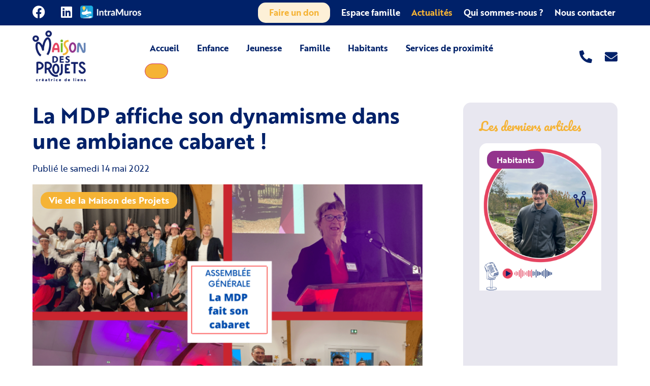

--- FILE ---
content_type: text/html; charset=UTF-8
request_url: https://maisondesprojets.fr/actualites/la-mdp-affiche-son-dynamisme-dans-une-ambiance-cabaret/
body_size: 60876
content:
<!doctype html>
<html lang="fr-FR">
<head><meta charset="UTF-8"><script>if(navigator.userAgent.match(/MSIE|Internet Explorer/i)||navigator.userAgent.match(/Trident\/7\..*?rv:11/i)){var href=document.location.href;if(!href.match(/[?&]nowprocket/)){if(href.indexOf("?")==-1){if(href.indexOf("#")==-1){document.location.href=href+"?nowprocket=1"}else{document.location.href=href.replace("#","?nowprocket=1#")}}else{if(href.indexOf("#")==-1){document.location.href=href+"&nowprocket=1"}else{document.location.href=href.replace("#","&nowprocket=1#")}}}}</script><script>(()=>{class RocketLazyLoadScripts{constructor(){this.v="2.0.4",this.userEvents=["keydown","keyup","mousedown","mouseup","mousemove","mouseover","mouseout","touchmove","touchstart","touchend","touchcancel","wheel","click","dblclick","input"],this.attributeEvents=["onblur","onclick","oncontextmenu","ondblclick","onfocus","onmousedown","onmouseenter","onmouseleave","onmousemove","onmouseout","onmouseover","onmouseup","onmousewheel","onscroll","onsubmit"]}async t(){this.i(),this.o(),/iP(ad|hone)/.test(navigator.userAgent)&&this.h(),this.u(),this.l(this),this.m(),this.k(this),this.p(this),this._(),await Promise.all([this.R(),this.L()]),this.lastBreath=Date.now(),this.S(this),this.P(),this.D(),this.O(),this.M(),await this.C(this.delayedScripts.normal),await this.C(this.delayedScripts.defer),await this.C(this.delayedScripts.async),await this.T(),await this.F(),await this.j(),await this.A(),window.dispatchEvent(new Event("rocket-allScriptsLoaded")),this.everythingLoaded=!0,this.lastTouchEnd&&await new Promise(t=>setTimeout(t,500-Date.now()+this.lastTouchEnd)),this.I(),this.H(),this.U(),this.W()}i(){this.CSPIssue=sessionStorage.getItem("rocketCSPIssue"),document.addEventListener("securitypolicyviolation",t=>{this.CSPIssue||"script-src-elem"!==t.violatedDirective||"data"!==t.blockedURI||(this.CSPIssue=!0,sessionStorage.setItem("rocketCSPIssue",!0))},{isRocket:!0})}o(){window.addEventListener("pageshow",t=>{this.persisted=t.persisted,this.realWindowLoadedFired=!0},{isRocket:!0}),window.addEventListener("pagehide",()=>{this.onFirstUserAction=null},{isRocket:!0})}h(){let t;function e(e){t=e}window.addEventListener("touchstart",e,{isRocket:!0}),window.addEventListener("touchend",function i(o){o.changedTouches[0]&&t.changedTouches[0]&&Math.abs(o.changedTouches[0].pageX-t.changedTouches[0].pageX)<10&&Math.abs(o.changedTouches[0].pageY-t.changedTouches[0].pageY)<10&&o.timeStamp-t.timeStamp<200&&(window.removeEventListener("touchstart",e,{isRocket:!0}),window.removeEventListener("touchend",i,{isRocket:!0}),"INPUT"===o.target.tagName&&"text"===o.target.type||(o.target.dispatchEvent(new TouchEvent("touchend",{target:o.target,bubbles:!0})),o.target.dispatchEvent(new MouseEvent("mouseover",{target:o.target,bubbles:!0})),o.target.dispatchEvent(new PointerEvent("click",{target:o.target,bubbles:!0,cancelable:!0,detail:1,clientX:o.changedTouches[0].clientX,clientY:o.changedTouches[0].clientY})),event.preventDefault()))},{isRocket:!0})}q(t){this.userActionTriggered||("mousemove"!==t.type||this.firstMousemoveIgnored?"keyup"===t.type||"mouseover"===t.type||"mouseout"===t.type||(this.userActionTriggered=!0,this.onFirstUserAction&&this.onFirstUserAction()):this.firstMousemoveIgnored=!0),"click"===t.type&&t.preventDefault(),t.stopPropagation(),t.stopImmediatePropagation(),"touchstart"===this.lastEvent&&"touchend"===t.type&&(this.lastTouchEnd=Date.now()),"click"===t.type&&(this.lastTouchEnd=0),this.lastEvent=t.type,t.composedPath&&t.composedPath()[0].getRootNode()instanceof ShadowRoot&&(t.rocketTarget=t.composedPath()[0]),this.savedUserEvents.push(t)}u(){this.savedUserEvents=[],this.userEventHandler=this.q.bind(this),this.userEvents.forEach(t=>window.addEventListener(t,this.userEventHandler,{passive:!1,isRocket:!0})),document.addEventListener("visibilitychange",this.userEventHandler,{isRocket:!0})}U(){this.userEvents.forEach(t=>window.removeEventListener(t,this.userEventHandler,{passive:!1,isRocket:!0})),document.removeEventListener("visibilitychange",this.userEventHandler,{isRocket:!0}),this.savedUserEvents.forEach(t=>{(t.rocketTarget||t.target).dispatchEvent(new window[t.constructor.name](t.type,t))})}m(){const t="return false",e=Array.from(this.attributeEvents,t=>"data-rocket-"+t),i="["+this.attributeEvents.join("],[")+"]",o="[data-rocket-"+this.attributeEvents.join("],[data-rocket-")+"]",s=(e,i,o)=>{o&&o!==t&&(e.setAttribute("data-rocket-"+i,o),e["rocket"+i]=new Function("event",o),e.setAttribute(i,t))};new MutationObserver(t=>{for(const n of t)"attributes"===n.type&&(n.attributeName.startsWith("data-rocket-")||this.everythingLoaded?n.attributeName.startsWith("data-rocket-")&&this.everythingLoaded&&this.N(n.target,n.attributeName.substring(12)):s(n.target,n.attributeName,n.target.getAttribute(n.attributeName))),"childList"===n.type&&n.addedNodes.forEach(t=>{if(t.nodeType===Node.ELEMENT_NODE)if(this.everythingLoaded)for(const i of[t,...t.querySelectorAll(o)])for(const t of i.getAttributeNames())e.includes(t)&&this.N(i,t.substring(12));else for(const e of[t,...t.querySelectorAll(i)])for(const t of e.getAttributeNames())this.attributeEvents.includes(t)&&s(e,t,e.getAttribute(t))})}).observe(document,{subtree:!0,childList:!0,attributeFilter:[...this.attributeEvents,...e]})}I(){this.attributeEvents.forEach(t=>{document.querySelectorAll("[data-rocket-"+t+"]").forEach(e=>{this.N(e,t)})})}N(t,e){const i=t.getAttribute("data-rocket-"+e);i&&(t.setAttribute(e,i),t.removeAttribute("data-rocket-"+e))}k(t){Object.defineProperty(HTMLElement.prototype,"onclick",{get(){return this.rocketonclick||null},set(e){this.rocketonclick=e,this.setAttribute(t.everythingLoaded?"onclick":"data-rocket-onclick","this.rocketonclick(event)")}})}S(t){function e(e,i){let o=e[i];e[i]=null,Object.defineProperty(e,i,{get:()=>o,set(s){t.everythingLoaded?o=s:e["rocket"+i]=o=s}})}e(document,"onreadystatechange"),e(window,"onload"),e(window,"onpageshow");try{Object.defineProperty(document,"readyState",{get:()=>t.rocketReadyState,set(e){t.rocketReadyState=e},configurable:!0}),document.readyState="loading"}catch(t){console.log("WPRocket DJE readyState conflict, bypassing")}}l(t){this.originalAddEventListener=EventTarget.prototype.addEventListener,this.originalRemoveEventListener=EventTarget.prototype.removeEventListener,this.savedEventListeners=[],EventTarget.prototype.addEventListener=function(e,i,o){o&&o.isRocket||!t.B(e,this)&&!t.userEvents.includes(e)||t.B(e,this)&&!t.userActionTriggered||e.startsWith("rocket-")||t.everythingLoaded?t.originalAddEventListener.call(this,e,i,o):(t.savedEventListeners.push({target:this,remove:!1,type:e,func:i,options:o}),"mouseenter"!==e&&"mouseleave"!==e||t.originalAddEventListener.call(this,e,t.savedUserEvents.push,o))},EventTarget.prototype.removeEventListener=function(e,i,o){o&&o.isRocket||!t.B(e,this)&&!t.userEvents.includes(e)||t.B(e,this)&&!t.userActionTriggered||e.startsWith("rocket-")||t.everythingLoaded?t.originalRemoveEventListener.call(this,e,i,o):t.savedEventListeners.push({target:this,remove:!0,type:e,func:i,options:o})}}J(t,e){this.savedEventListeners=this.savedEventListeners.filter(i=>{let o=i.type,s=i.target||window;return e!==o||t!==s||(this.B(o,s)&&(i.type="rocket-"+o),this.$(i),!1)})}H(){EventTarget.prototype.addEventListener=this.originalAddEventListener,EventTarget.prototype.removeEventListener=this.originalRemoveEventListener,this.savedEventListeners.forEach(t=>this.$(t))}$(t){t.remove?this.originalRemoveEventListener.call(t.target,t.type,t.func,t.options):this.originalAddEventListener.call(t.target,t.type,t.func,t.options)}p(t){let e;function i(e){return t.everythingLoaded?e:e.split(" ").map(t=>"load"===t||t.startsWith("load.")?"rocket-jquery-load":t).join(" ")}function o(o){function s(e){const s=o.fn[e];o.fn[e]=o.fn.init.prototype[e]=function(){return this[0]===window&&t.userActionTriggered&&("string"==typeof arguments[0]||arguments[0]instanceof String?arguments[0]=i(arguments[0]):"object"==typeof arguments[0]&&Object.keys(arguments[0]).forEach(t=>{const e=arguments[0][t];delete arguments[0][t],arguments[0][i(t)]=e})),s.apply(this,arguments),this}}if(o&&o.fn&&!t.allJQueries.includes(o)){const e={DOMContentLoaded:[],"rocket-DOMContentLoaded":[]};for(const t in e)document.addEventListener(t,()=>{e[t].forEach(t=>t())},{isRocket:!0});o.fn.ready=o.fn.init.prototype.ready=function(i){function s(){parseInt(o.fn.jquery)>2?setTimeout(()=>i.bind(document)(o)):i.bind(document)(o)}return"function"==typeof i&&(t.realDomReadyFired?!t.userActionTriggered||t.fauxDomReadyFired?s():e["rocket-DOMContentLoaded"].push(s):e.DOMContentLoaded.push(s)),o([])},s("on"),s("one"),s("off"),t.allJQueries.push(o)}e=o}t.allJQueries=[],o(window.jQuery),Object.defineProperty(window,"jQuery",{get:()=>e,set(t){o(t)}})}P(){const t=new Map;document.write=document.writeln=function(e){const i=document.currentScript,o=document.createRange(),s=i.parentElement;let n=t.get(i);void 0===n&&(n=i.nextSibling,t.set(i,n));const c=document.createDocumentFragment();o.setStart(c,0),c.appendChild(o.createContextualFragment(e)),s.insertBefore(c,n)}}async R(){return new Promise(t=>{this.userActionTriggered?t():this.onFirstUserAction=t})}async L(){return new Promise(t=>{document.addEventListener("DOMContentLoaded",()=>{this.realDomReadyFired=!0,t()},{isRocket:!0})})}async j(){return this.realWindowLoadedFired?Promise.resolve():new Promise(t=>{window.addEventListener("load",t,{isRocket:!0})})}M(){this.pendingScripts=[];this.scriptsMutationObserver=new MutationObserver(t=>{for(const e of t)e.addedNodes.forEach(t=>{"SCRIPT"!==t.tagName||t.noModule||t.isWPRocket||this.pendingScripts.push({script:t,promise:new Promise(e=>{const i=()=>{const i=this.pendingScripts.findIndex(e=>e.script===t);i>=0&&this.pendingScripts.splice(i,1),e()};t.addEventListener("load",i,{isRocket:!0}),t.addEventListener("error",i,{isRocket:!0}),setTimeout(i,1e3)})})})}),this.scriptsMutationObserver.observe(document,{childList:!0,subtree:!0})}async F(){await this.X(),this.pendingScripts.length?(await this.pendingScripts[0].promise,await this.F()):this.scriptsMutationObserver.disconnect()}D(){this.delayedScripts={normal:[],async:[],defer:[]},document.querySelectorAll("script[type$=rocketlazyloadscript]").forEach(t=>{t.hasAttribute("data-rocket-src")?t.hasAttribute("async")&&!1!==t.async?this.delayedScripts.async.push(t):t.hasAttribute("defer")&&!1!==t.defer||"module"===t.getAttribute("data-rocket-type")?this.delayedScripts.defer.push(t):this.delayedScripts.normal.push(t):this.delayedScripts.normal.push(t)})}async _(){await this.L();let t=[];document.querySelectorAll("script[type$=rocketlazyloadscript][data-rocket-src]").forEach(e=>{let i=e.getAttribute("data-rocket-src");if(i&&!i.startsWith("data:")){i.startsWith("//")&&(i=location.protocol+i);try{const o=new URL(i).origin;o!==location.origin&&t.push({src:o,crossOrigin:e.crossOrigin||"module"===e.getAttribute("data-rocket-type")})}catch(t){}}}),t=[...new Map(t.map(t=>[JSON.stringify(t),t])).values()],this.Y(t,"preconnect")}async G(t){if(await this.K(),!0!==t.noModule||!("noModule"in HTMLScriptElement.prototype))return new Promise(e=>{let i;function o(){(i||t).setAttribute("data-rocket-status","executed"),e()}try{if(navigator.userAgent.includes("Firefox/")||""===navigator.vendor||this.CSPIssue)i=document.createElement("script"),[...t.attributes].forEach(t=>{let e=t.nodeName;"type"!==e&&("data-rocket-type"===e&&(e="type"),"data-rocket-src"===e&&(e="src"),i.setAttribute(e,t.nodeValue))}),t.text&&(i.text=t.text),t.nonce&&(i.nonce=t.nonce),i.hasAttribute("src")?(i.addEventListener("load",o,{isRocket:!0}),i.addEventListener("error",()=>{i.setAttribute("data-rocket-status","failed-network"),e()},{isRocket:!0}),setTimeout(()=>{i.isConnected||e()},1)):(i.text=t.text,o()),i.isWPRocket=!0,t.parentNode.replaceChild(i,t);else{const i=t.getAttribute("data-rocket-type"),s=t.getAttribute("data-rocket-src");i?(t.type=i,t.removeAttribute("data-rocket-type")):t.removeAttribute("type"),t.addEventListener("load",o,{isRocket:!0}),t.addEventListener("error",i=>{this.CSPIssue&&i.target.src.startsWith("data:")?(console.log("WPRocket: CSP fallback activated"),t.removeAttribute("src"),this.G(t).then(e)):(t.setAttribute("data-rocket-status","failed-network"),e())},{isRocket:!0}),s?(t.fetchPriority="high",t.removeAttribute("data-rocket-src"),t.src=s):t.src="data:text/javascript;base64,"+window.btoa(unescape(encodeURIComponent(t.text)))}}catch(i){t.setAttribute("data-rocket-status","failed-transform"),e()}});t.setAttribute("data-rocket-status","skipped")}async C(t){const e=t.shift();return e?(e.isConnected&&await this.G(e),this.C(t)):Promise.resolve()}O(){this.Y([...this.delayedScripts.normal,...this.delayedScripts.defer,...this.delayedScripts.async],"preload")}Y(t,e){this.trash=this.trash||[];let i=!0;var o=document.createDocumentFragment();t.forEach(t=>{const s=t.getAttribute&&t.getAttribute("data-rocket-src")||t.src;if(s&&!s.startsWith("data:")){const n=document.createElement("link");n.href=s,n.rel=e,"preconnect"!==e&&(n.as="script",n.fetchPriority=i?"high":"low"),t.getAttribute&&"module"===t.getAttribute("data-rocket-type")&&(n.crossOrigin=!0),t.crossOrigin&&(n.crossOrigin=t.crossOrigin),t.integrity&&(n.integrity=t.integrity),t.nonce&&(n.nonce=t.nonce),o.appendChild(n),this.trash.push(n),i=!1}}),document.head.appendChild(o)}W(){this.trash.forEach(t=>t.remove())}async T(){try{document.readyState="interactive"}catch(t){}this.fauxDomReadyFired=!0;try{await this.K(),this.J(document,"readystatechange"),document.dispatchEvent(new Event("rocket-readystatechange")),await this.K(),document.rocketonreadystatechange&&document.rocketonreadystatechange(),await this.K(),this.J(document,"DOMContentLoaded"),document.dispatchEvent(new Event("rocket-DOMContentLoaded")),await this.K(),this.J(window,"DOMContentLoaded"),window.dispatchEvent(new Event("rocket-DOMContentLoaded"))}catch(t){console.error(t)}}async A(){try{document.readyState="complete"}catch(t){}try{await this.K(),this.J(document,"readystatechange"),document.dispatchEvent(new Event("rocket-readystatechange")),await this.K(),document.rocketonreadystatechange&&document.rocketonreadystatechange(),await this.K(),this.J(window,"load"),window.dispatchEvent(new Event("rocket-load")),await this.K(),window.rocketonload&&window.rocketonload(),await this.K(),this.allJQueries.forEach(t=>t(window).trigger("rocket-jquery-load")),await this.K(),this.J(window,"pageshow");const t=new Event("rocket-pageshow");t.persisted=this.persisted,window.dispatchEvent(t),await this.K(),window.rocketonpageshow&&window.rocketonpageshow({persisted:this.persisted})}catch(t){console.error(t)}}async K(){Date.now()-this.lastBreath>45&&(await this.X(),this.lastBreath=Date.now())}async X(){return document.hidden?new Promise(t=>setTimeout(t)):new Promise(t=>requestAnimationFrame(t))}B(t,e){return e===document&&"readystatechange"===t||(e===document&&"DOMContentLoaded"===t||(e===window&&"DOMContentLoaded"===t||(e===window&&"load"===t||e===window&&"pageshow"===t)))}static run(){(new RocketLazyLoadScripts).t()}}RocketLazyLoadScripts.run()})();</script>
	
	<meta name="viewport" content="width=device-width, initial-scale=1">
	<link rel="profile" href="https://gmpg.org/xfn/11">
	<script type="rocketlazyloadscript">document.documentElement.classList ? document.documentElement.classList.add('fivo-js') : document.documentElement.className += ' fivo-js';</script>
<meta name='robots' content='index, follow, max-image-preview:large, max-snippet:-1, max-video-preview:-1' />
<script type="rocketlazyloadscript" data-minify="1" id="cookieyes" data-rocket-type="text/javascript" data-rocket-src="https://maisondesprojets.fr/wp-content/cache/min/1/client_data/6ff9a28240abb78ae43d1cbd/script.js?ver=1764159802" data-rocket-defer defer></script>
	<!-- This site is optimized with the Yoast SEO plugin v26.6 - https://yoast.com/wordpress/plugins/seo/ -->
	<title>La MDP affiche son dynamisme dans une ambiance cabaret ! - Actualités - Maison des Projets</title>
<style id="wpr-usedcss">img:is([sizes=auto i],[sizes^="auto," i]){contain-intrinsic-size:3000px 1500px}@font-face{font-family:brother-1816;src:url("https://use.typekit.net/af/69907d/00000000000000003b9b32e1/27/l?primer=7cdcb44be4a7db8877ffa5c0007b8dd865b3bbc383831fe2ea177f62257a9191&fvd=n4&v=3") format("woff2"),url("https://use.typekit.net/af/69907d/00000000000000003b9b32e1/27/d?primer=7cdcb44be4a7db8877ffa5c0007b8dd865b3bbc383831fe2ea177f62257a9191&fvd=n4&v=3") format("woff"),url("https://use.typekit.net/af/69907d/00000000000000003b9b32e1/27/a?primer=7cdcb44be4a7db8877ffa5c0007b8dd865b3bbc383831fe2ea177f62257a9191&fvd=n4&v=3") format("opentype");font-display:swap;font-style:normal;font-weight:400;font-stretch:normal}@font-face{font-family:brother-1816;src:url("https://use.typekit.net/af/5d27c7/00000000000000003b9b32e5/27/l?primer=7cdcb44be4a7db8877ffa5c0007b8dd865b3bbc383831fe2ea177f62257a9191&fvd=n7&v=3") format("woff2"),url("https://use.typekit.net/af/5d27c7/00000000000000003b9b32e5/27/d?primer=7cdcb44be4a7db8877ffa5c0007b8dd865b3bbc383831fe2ea177f62257a9191&fvd=n7&v=3") format("woff"),url("https://use.typekit.net/af/5d27c7/00000000000000003b9b32e5/27/a?primer=7cdcb44be4a7db8877ffa5c0007b8dd865b3bbc383831fe2ea177f62257a9191&fvd=n7&v=3") format("opentype");font-display:swap;font-style:normal;font-weight:700;font-stretch:normal}img.emoji{display:inline!important;border:none!important;box-shadow:none!important;height:1em!important;width:1em!important;margin:0 .07em!important;vertical-align:-.1em!important;background:0 0!important;padding:0!important}:where(.wp-block-button__link){border-radius:9999px;box-shadow:none;padding:calc(.667em + 2px) calc(1.333em + 2px);text-decoration:none}:root :where(.wp-block-button .wp-block-button__link.is-style-outline),:root :where(.wp-block-button.is-style-outline>.wp-block-button__link){border:2px solid;padding:.667em 1.333em}:root :where(.wp-block-button .wp-block-button__link.is-style-outline:not(.has-text-color)),:root :where(.wp-block-button.is-style-outline>.wp-block-button__link:not(.has-text-color)){color:currentColor}:root :where(.wp-block-button .wp-block-button__link.is-style-outline:not(.has-background)),:root :where(.wp-block-button.is-style-outline>.wp-block-button__link:not(.has-background)){background-color:initial;background-image:none}:where(.wp-block-calendar table:not(.has-background) th){background:#ddd}:where(.wp-block-columns){margin-bottom:1.75em}:where(.wp-block-columns.has-background){padding:1.25em 2.375em}:where(.wp-block-post-comments input[type=submit]){border:none}:where(.wp-block-cover-image:not(.has-text-color)),:where(.wp-block-cover:not(.has-text-color)){color:#fff}:where(.wp-block-cover-image.is-light:not(.has-text-color)),:where(.wp-block-cover.is-light:not(.has-text-color)){color:#000}:root :where(.wp-block-cover h1:not(.has-text-color)),:root :where(.wp-block-cover h2:not(.has-text-color)),:root :where(.wp-block-cover h3:not(.has-text-color)),:root :where(.wp-block-cover h4:not(.has-text-color)),:root :where(.wp-block-cover h5:not(.has-text-color)),:root :where(.wp-block-cover h6:not(.has-text-color)),:root :where(.wp-block-cover p:not(.has-text-color)){color:inherit}:where(.wp-block-file){margin-bottom:1.5em}:where(.wp-block-file__button){border-radius:2em;display:inline-block;padding:.5em 1em}:where(.wp-block-file__button):is(a):active,:where(.wp-block-file__button):is(a):focus,:where(.wp-block-file__button):is(a):hover,:where(.wp-block-file__button):is(a):visited{box-shadow:none;color:#fff;opacity:.85;text-decoration:none}:where(.wp-block-group.wp-block-group-is-layout-constrained){position:relative}:root :where(.wp-block-image.is-style-rounded img,.wp-block-image .is-style-rounded img){border-radius:9999px}:where(.wp-block-latest-comments:not([style*=line-height] .wp-block-latest-comments__comment)){line-height:1.1}:where(.wp-block-latest-comments:not([style*=line-height] .wp-block-latest-comments__comment-excerpt p)){line-height:1.8}:root :where(.wp-block-latest-posts.is-grid){padding:0}:root :where(.wp-block-latest-posts.wp-block-latest-posts__list){padding-left:0}ul{box-sizing:border-box}:root :where(.wp-block-list.has-background){padding:1.25em 2.375em}:where(.wp-block-navigation.has-background .wp-block-navigation-item a:not(.wp-element-button)),:where(.wp-block-navigation.has-background .wp-block-navigation-submenu a:not(.wp-element-button)){padding:.5em 1em}:where(.wp-block-navigation .wp-block-navigation__submenu-container .wp-block-navigation-item a:not(.wp-element-button)),:where(.wp-block-navigation .wp-block-navigation__submenu-container .wp-block-navigation-submenu a:not(.wp-element-button)),:where(.wp-block-navigation .wp-block-navigation__submenu-container .wp-block-navigation-submenu button.wp-block-navigation-item__content),:where(.wp-block-navigation .wp-block-navigation__submenu-container .wp-block-pages-list__item button.wp-block-navigation-item__content){padding:.5em 1em}:root :where(p.has-background){padding:1.25em 2.375em}:where(p.has-text-color:not(.has-link-color)) a{color:inherit}:where(.wp-block-post-comments-form) input:not([type=submit]),:where(.wp-block-post-comments-form) textarea{border:1px solid #949494;font-family:inherit;font-size:1em}:where(.wp-block-post-comments-form) input:where(:not([type=submit]):not([type=checkbox])),:where(.wp-block-post-comments-form) textarea{padding:calc(.667em + 2px)}:where(.wp-block-post-excerpt){box-sizing:border-box;margin-bottom:var(--wp--style--block-gap);margin-top:var(--wp--style--block-gap)}:where(.wp-block-preformatted.has-background){padding:1.25em 2.375em}:where(.wp-block-search__button){border:1px solid #ccc;padding:6px 10px}:where(.wp-block-search__input){font-family:inherit;font-size:inherit;font-style:inherit;font-weight:inherit;letter-spacing:inherit;line-height:inherit;text-transform:inherit}:where(.wp-block-search__button-inside .wp-block-search__inside-wrapper){border:1px solid #949494;box-sizing:border-box;padding:4px}:where(.wp-block-search__button-inside .wp-block-search__inside-wrapper) .wp-block-search__input{border:none;border-radius:0;padding:0 4px}:where(.wp-block-search__button-inside .wp-block-search__inside-wrapper) .wp-block-search__input:focus{outline:0}:where(.wp-block-search__button-inside .wp-block-search__inside-wrapper) :where(.wp-block-search__button){padding:4px 8px}:root :where(.wp-block-separator.is-style-dots){height:auto;line-height:1;text-align:center}:root :where(.wp-block-separator.is-style-dots):before{color:currentColor;content:"···";font-family:serif;font-size:1.5em;letter-spacing:2em;padding-left:2em}:root :where(.wp-block-site-logo.is-style-rounded){border-radius:9999px}:where(.wp-block-social-links:not(.is-style-logos-only)) .wp-social-link{background-color:#f0f0f0;color:#444}:where(.wp-block-social-links:not(.is-style-logos-only)) .wp-social-link-amazon{background-color:#f90;color:#fff}:where(.wp-block-social-links:not(.is-style-logos-only)) .wp-social-link-bandcamp{background-color:#1ea0c3;color:#fff}:where(.wp-block-social-links:not(.is-style-logos-only)) .wp-social-link-behance{background-color:#0757fe;color:#fff}:where(.wp-block-social-links:not(.is-style-logos-only)) .wp-social-link-bluesky{background-color:#0a7aff;color:#fff}:where(.wp-block-social-links:not(.is-style-logos-only)) .wp-social-link-codepen{background-color:#1e1f26;color:#fff}:where(.wp-block-social-links:not(.is-style-logos-only)) .wp-social-link-deviantart{background-color:#02e49b;color:#fff}:where(.wp-block-social-links:not(.is-style-logos-only)) .wp-social-link-dribbble{background-color:#e94c89;color:#fff}:where(.wp-block-social-links:not(.is-style-logos-only)) .wp-social-link-dropbox{background-color:#4280ff;color:#fff}:where(.wp-block-social-links:not(.is-style-logos-only)) .wp-social-link-etsy{background-color:#f45800;color:#fff}:where(.wp-block-social-links:not(.is-style-logos-only)) .wp-social-link-facebook{background-color:#0866ff;color:#fff}:where(.wp-block-social-links:not(.is-style-logos-only)) .wp-social-link-fivehundredpx{background-color:#000;color:#fff}:where(.wp-block-social-links:not(.is-style-logos-only)) .wp-social-link-flickr{background-color:#0461dd;color:#fff}:where(.wp-block-social-links:not(.is-style-logos-only)) .wp-social-link-foursquare{background-color:#e65678;color:#fff}:where(.wp-block-social-links:not(.is-style-logos-only)) .wp-social-link-github{background-color:#24292d;color:#fff}:where(.wp-block-social-links:not(.is-style-logos-only)) .wp-social-link-goodreads{background-color:#eceadd;color:#382110}:where(.wp-block-social-links:not(.is-style-logos-only)) .wp-social-link-google{background-color:#ea4434;color:#fff}:where(.wp-block-social-links:not(.is-style-logos-only)) .wp-social-link-gravatar{background-color:#1d4fc4;color:#fff}:where(.wp-block-social-links:not(.is-style-logos-only)) .wp-social-link-instagram{background-color:#f00075;color:#fff}:where(.wp-block-social-links:not(.is-style-logos-only)) .wp-social-link-lastfm{background-color:#e21b24;color:#fff}:where(.wp-block-social-links:not(.is-style-logos-only)) .wp-social-link-linkedin{background-color:#0d66c2;color:#fff}:where(.wp-block-social-links:not(.is-style-logos-only)) .wp-social-link-mastodon{background-color:#3288d4;color:#fff}:where(.wp-block-social-links:not(.is-style-logos-only)) .wp-social-link-medium{background-color:#000;color:#fff}:where(.wp-block-social-links:not(.is-style-logos-only)) .wp-social-link-meetup{background-color:#f6405f;color:#fff}:where(.wp-block-social-links:not(.is-style-logos-only)) .wp-social-link-patreon{background-color:#000;color:#fff}:where(.wp-block-social-links:not(.is-style-logos-only)) .wp-social-link-pinterest{background-color:#e60122;color:#fff}:where(.wp-block-social-links:not(.is-style-logos-only)) .wp-social-link-pocket{background-color:#ef4155;color:#fff}:where(.wp-block-social-links:not(.is-style-logos-only)) .wp-social-link-reddit{background-color:#ff4500;color:#fff}:where(.wp-block-social-links:not(.is-style-logos-only)) .wp-social-link-skype{background-color:#0478d7;color:#fff}:where(.wp-block-social-links:not(.is-style-logos-only)) .wp-social-link-snapchat{background-color:#fefc00;color:#fff;stroke:#000}:where(.wp-block-social-links:not(.is-style-logos-only)) .wp-social-link-soundcloud{background-color:#ff5600;color:#fff}:where(.wp-block-social-links:not(.is-style-logos-only)) .wp-social-link-spotify{background-color:#1bd760;color:#fff}:where(.wp-block-social-links:not(.is-style-logos-only)) .wp-social-link-telegram{background-color:#2aabee;color:#fff}:where(.wp-block-social-links:not(.is-style-logos-only)) .wp-social-link-threads{background-color:#000;color:#fff}:where(.wp-block-social-links:not(.is-style-logos-only)) .wp-social-link-tiktok{background-color:#000;color:#fff}:where(.wp-block-social-links:not(.is-style-logos-only)) .wp-social-link-tumblr{background-color:#011835;color:#fff}:where(.wp-block-social-links:not(.is-style-logos-only)) .wp-social-link-twitch{background-color:#6440a4;color:#fff}:where(.wp-block-social-links:not(.is-style-logos-only)) .wp-social-link-twitter{background-color:#1da1f2;color:#fff}:where(.wp-block-social-links:not(.is-style-logos-only)) .wp-social-link-vimeo{background-color:#1eb7ea;color:#fff}:where(.wp-block-social-links:not(.is-style-logos-only)) .wp-social-link-vk{background-color:#4680c2;color:#fff}:where(.wp-block-social-links:not(.is-style-logos-only)) .wp-social-link-wordpress{background-color:#3499cd;color:#fff}:where(.wp-block-social-links:not(.is-style-logos-only)) .wp-social-link-whatsapp{background-color:#25d366;color:#fff}:where(.wp-block-social-links:not(.is-style-logos-only)) .wp-social-link-x{background-color:#000;color:#fff}:where(.wp-block-social-links:not(.is-style-logos-only)) .wp-social-link-yelp{background-color:#d32422;color:#fff}:where(.wp-block-social-links:not(.is-style-logos-only)) .wp-social-link-youtube{background-color:red;color:#fff}:where(.wp-block-social-links.is-style-logos-only) .wp-social-link{background:0 0}:where(.wp-block-social-links.is-style-logos-only) .wp-social-link svg{height:1.25em;width:1.25em}:where(.wp-block-social-links.is-style-logos-only) .wp-social-link-amazon{color:#f90}:where(.wp-block-social-links.is-style-logos-only) .wp-social-link-bandcamp{color:#1ea0c3}:where(.wp-block-social-links.is-style-logos-only) .wp-social-link-behance{color:#0757fe}:where(.wp-block-social-links.is-style-logos-only) .wp-social-link-bluesky{color:#0a7aff}:where(.wp-block-social-links.is-style-logos-only) .wp-social-link-codepen{color:#1e1f26}:where(.wp-block-social-links.is-style-logos-only) .wp-social-link-deviantart{color:#02e49b}:where(.wp-block-social-links.is-style-logos-only) .wp-social-link-dribbble{color:#e94c89}:where(.wp-block-social-links.is-style-logos-only) .wp-social-link-dropbox{color:#4280ff}:where(.wp-block-social-links.is-style-logos-only) .wp-social-link-etsy{color:#f45800}:where(.wp-block-social-links.is-style-logos-only) .wp-social-link-facebook{color:#0866ff}:where(.wp-block-social-links.is-style-logos-only) .wp-social-link-fivehundredpx{color:#000}:where(.wp-block-social-links.is-style-logos-only) .wp-social-link-flickr{color:#0461dd}:where(.wp-block-social-links.is-style-logos-only) .wp-social-link-foursquare{color:#e65678}:where(.wp-block-social-links.is-style-logos-only) .wp-social-link-github{color:#24292d}:where(.wp-block-social-links.is-style-logos-only) .wp-social-link-goodreads{color:#382110}:where(.wp-block-social-links.is-style-logos-only) .wp-social-link-google{color:#ea4434}:where(.wp-block-social-links.is-style-logos-only) .wp-social-link-gravatar{color:#1d4fc4}:where(.wp-block-social-links.is-style-logos-only) .wp-social-link-instagram{color:#f00075}:where(.wp-block-social-links.is-style-logos-only) .wp-social-link-lastfm{color:#e21b24}:where(.wp-block-social-links.is-style-logos-only) .wp-social-link-linkedin{color:#0d66c2}:where(.wp-block-social-links.is-style-logos-only) .wp-social-link-mastodon{color:#3288d4}:where(.wp-block-social-links.is-style-logos-only) .wp-social-link-medium{color:#000}:where(.wp-block-social-links.is-style-logos-only) .wp-social-link-meetup{color:#f6405f}:where(.wp-block-social-links.is-style-logos-only) .wp-social-link-patreon{color:#000}:where(.wp-block-social-links.is-style-logos-only) .wp-social-link-pinterest{color:#e60122}:where(.wp-block-social-links.is-style-logos-only) .wp-social-link-pocket{color:#ef4155}:where(.wp-block-social-links.is-style-logos-only) .wp-social-link-reddit{color:#ff4500}:where(.wp-block-social-links.is-style-logos-only) .wp-social-link-skype{color:#0478d7}:where(.wp-block-social-links.is-style-logos-only) .wp-social-link-snapchat{color:#fff;stroke:#000}:where(.wp-block-social-links.is-style-logos-only) .wp-social-link-soundcloud{color:#ff5600}:where(.wp-block-social-links.is-style-logos-only) .wp-social-link-spotify{color:#1bd760}:where(.wp-block-social-links.is-style-logos-only) .wp-social-link-telegram{color:#2aabee}:where(.wp-block-social-links.is-style-logos-only) .wp-social-link-threads{color:#000}:where(.wp-block-social-links.is-style-logos-only) .wp-social-link-tiktok{color:#000}:where(.wp-block-social-links.is-style-logos-only) .wp-social-link-tumblr{color:#011835}:where(.wp-block-social-links.is-style-logos-only) .wp-social-link-twitch{color:#6440a4}:where(.wp-block-social-links.is-style-logos-only) .wp-social-link-twitter{color:#1da1f2}:where(.wp-block-social-links.is-style-logos-only) .wp-social-link-vimeo{color:#1eb7ea}:where(.wp-block-social-links.is-style-logos-only) .wp-social-link-vk{color:#4680c2}:where(.wp-block-social-links.is-style-logos-only) .wp-social-link-whatsapp{color:#25d366}:where(.wp-block-social-links.is-style-logos-only) .wp-social-link-wordpress{color:#3499cd}:where(.wp-block-social-links.is-style-logos-only) .wp-social-link-x{color:#000}:where(.wp-block-social-links.is-style-logos-only) .wp-social-link-yelp{color:#d32422}:where(.wp-block-social-links.is-style-logos-only) .wp-social-link-youtube{color:red}:root :where(.wp-block-social-links .wp-social-link a){padding:.25em}:root :where(.wp-block-social-links.is-style-logos-only .wp-social-link a){padding:0}:root :where(.wp-block-social-links.is-style-pill-shape .wp-social-link a){padding-left:.66667em;padding-right:.66667em}:root :where(.wp-block-tag-cloud.is-style-outline){display:flex;flex-wrap:wrap;gap:1ch}:root :where(.wp-block-tag-cloud.is-style-outline a){border:1px solid;font-size:unset!important;margin-right:0;padding:1ch 2ch;text-decoration:none!important}:root :where(.wp-block-table-of-contents){box-sizing:border-box}:where(.wp-block-term-description){box-sizing:border-box;margin-bottom:var(--wp--style--block-gap);margin-top:var(--wp--style--block-gap)}:where(pre.wp-block-verse){font-family:inherit}:root{--wp--preset--font-size--normal:16px;--wp--preset--font-size--huge:42px}.screen-reader-text{border:0;clip:rect(1px,1px,1px,1px);clip-path:inset(50%);height:1px;margin:-1px;overflow:hidden;padding:0;position:absolute;width:1px;word-wrap:normal!important}.screen-reader-text:focus{background-color:#ddd;clip:auto!important;clip-path:none;color:#444;display:block;font-size:1em;height:auto;left:5px;line-height:normal;padding:15px 23px 14px;text-decoration:none;top:5px;width:auto;z-index:100000}html :where(.has-border-color){border-style:solid}html :where([style*=border-top-color]){border-top-style:solid}html :where([style*=border-right-color]){border-right-style:solid}html :where([style*=border-bottom-color]){border-bottom-style:solid}html :where([style*=border-left-color]){border-left-style:solid}html :where([style*=border-width]){border-style:solid}html :where([style*=border-top-width]){border-top-style:solid}html :where([style*=border-right-width]){border-right-style:solid}html :where([style*=border-bottom-width]){border-bottom-style:solid}html :where([style*=border-left-width]){border-left-style:solid}html :where(img[class*=wp-image-]){height:auto;max-width:100%}:where(figure){margin:0 0 1em}html :where(.is-position-sticky){--wp-admin--admin-bar--position-offset:var(--wp-admin--admin-bar--height,0px)}@media screen and (max-width:600px){html :where(.is-position-sticky){--wp-admin--admin-bar--position-offset:0px}}:root{--wp--preset--aspect-ratio--square:1;--wp--preset--aspect-ratio--4-3:4/3;--wp--preset--aspect-ratio--3-4:3/4;--wp--preset--aspect-ratio--3-2:3/2;--wp--preset--aspect-ratio--2-3:2/3;--wp--preset--aspect-ratio--16-9:16/9;--wp--preset--aspect-ratio--9-16:9/16;--wp--preset--color--black:#000000;--wp--preset--color--cyan-bluish-gray:#abb8c3;--wp--preset--color--white:#ffffff;--wp--preset--color--pale-pink:#f78da7;--wp--preset--color--vivid-red:#cf2e2e;--wp--preset--color--luminous-vivid-orange:#ff6900;--wp--preset--color--luminous-vivid-amber:#fcb900;--wp--preset--color--light-green-cyan:#7bdcb5;--wp--preset--color--vivid-green-cyan:#00d084;--wp--preset--color--pale-cyan-blue:#8ed1fc;--wp--preset--color--vivid-cyan-blue:#0693e3;--wp--preset--color--vivid-purple:#9b51e0;--wp--preset--gradient--vivid-cyan-blue-to-vivid-purple:linear-gradient(135deg,rgba(6, 147, 227, 1) 0%,rgb(155, 81, 224) 100%);--wp--preset--gradient--light-green-cyan-to-vivid-green-cyan:linear-gradient(135deg,rgb(122, 220, 180) 0%,rgb(0, 208, 130) 100%);--wp--preset--gradient--luminous-vivid-amber-to-luminous-vivid-orange:linear-gradient(135deg,rgba(252, 185, 0, 1) 0%,rgba(255, 105, 0, 1) 100%);--wp--preset--gradient--luminous-vivid-orange-to-vivid-red:linear-gradient(135deg,rgba(255, 105, 0, 1) 0%,rgb(207, 46, 46) 100%);--wp--preset--gradient--very-light-gray-to-cyan-bluish-gray:linear-gradient(135deg,rgb(238, 238, 238) 0%,rgb(169, 184, 195) 100%);--wp--preset--gradient--cool-to-warm-spectrum:linear-gradient(135deg,rgb(74, 234, 220) 0%,rgb(151, 120, 209) 20%,rgb(207, 42, 186) 40%,rgb(238, 44, 130) 60%,rgb(251, 105, 98) 80%,rgb(254, 248, 76) 100%);--wp--preset--gradient--blush-light-purple:linear-gradient(135deg,rgb(255, 206, 236) 0%,rgb(152, 150, 240) 100%);--wp--preset--gradient--blush-bordeaux:linear-gradient(135deg,rgb(254, 205, 165) 0%,rgb(254, 45, 45) 50%,rgb(107, 0, 62) 100%);--wp--preset--gradient--luminous-dusk:linear-gradient(135deg,rgb(255, 203, 112) 0%,rgb(199, 81, 192) 50%,rgb(65, 88, 208) 100%);--wp--preset--gradient--pale-ocean:linear-gradient(135deg,rgb(255, 245, 203) 0%,rgb(182, 227, 212) 50%,rgb(51, 167, 181) 100%);--wp--preset--gradient--electric-grass:linear-gradient(135deg,rgb(202, 248, 128) 0%,rgb(113, 206, 126) 100%);--wp--preset--gradient--midnight:linear-gradient(135deg,rgb(2, 3, 129) 0%,rgb(40, 116, 252) 100%);--wp--preset--font-size--small:13px;--wp--preset--font-size--medium:20px;--wp--preset--font-size--large:36px;--wp--preset--font-size--x-large:42px;--wp--preset--spacing--20:0.44rem;--wp--preset--spacing--30:0.67rem;--wp--preset--spacing--40:1rem;--wp--preset--spacing--50:1.5rem;--wp--preset--spacing--60:2.25rem;--wp--preset--spacing--70:3.38rem;--wp--preset--spacing--80:5.06rem;--wp--preset--shadow--natural:6px 6px 9px rgba(0, 0, 0, .2);--wp--preset--shadow--deep:12px 12px 50px rgba(0, 0, 0, .4);--wp--preset--shadow--sharp:6px 6px 0px rgba(0, 0, 0, .2);--wp--preset--shadow--outlined:6px 6px 0px -3px rgba(255, 255, 255, 1),6px 6px rgba(0, 0, 0, 1);--wp--preset--shadow--crisp:6px 6px 0px rgba(0, 0, 0, 1)}:root{--wp--style--global--content-size:800px;--wp--style--global--wide-size:1200px}:where(body){margin:0}:where(.wp-site-blocks)>*{margin-block-start:24px;margin-block-end:0}:where(.wp-site-blocks)>:first-child{margin-block-start:0}:where(.wp-site-blocks)>:last-child{margin-block-end:0}:root{--wp--style--block-gap:24px}:root :where(.is-layout-flow)>:first-child{margin-block-start:0}:root :where(.is-layout-flow)>:last-child{margin-block-end:0}:root :where(.is-layout-flow)>*{margin-block-start:24px;margin-block-end:0}:root :where(.is-layout-constrained)>:first-child{margin-block-start:0}:root :where(.is-layout-constrained)>:last-child{margin-block-end:0}:root :where(.is-layout-constrained)>*{margin-block-start:24px;margin-block-end:0}:root :where(.is-layout-flex){gap:24px}:root :where(.is-layout-grid){gap:24px}body{padding-top:0;padding-right:0;padding-bottom:0;padding-left:0}a:where(:not(.wp-element-button)){text-decoration:underline}:root :where(.wp-element-button,.wp-block-button__link){background-color:#32373c;border-width:0;color:#fff;font-family:inherit;font-size:inherit;line-height:inherit;padding:calc(.667em + 2px) calc(1.333em + 2px);text-decoration:none}:root :where(.wp-block-pullquote){font-size:1.5em;line-height:1.6}#mega-menu-wrap-menu-1,#mega-menu-wrap-menu-1 #mega-menu-menu-1,#mega-menu-wrap-menu-1 #mega-menu-menu-1 a.mega-menu-link,#mega-menu-wrap-menu-1 #mega-menu-menu-1 li.mega-menu-item,#mega-menu-wrap-menu-1 #mega-menu-menu-1 li.mega-menu-row,#mega-menu-wrap-menu-1 #mega-menu-menu-1 ul.mega-sub-menu{transition:none;border-radius:0;box-shadow:none;background:0 0;border:0;bottom:auto;box-sizing:border-box;clip:auto;color:#666;display:block;float:none;font-family:inherit;font-size:14px;height:auto;left:auto;line-height:1.4;list-style-type:none;margin:0;min-height:auto;max-height:none;min-width:auto;max-width:none;opacity:1;outline:0;overflow:visible;padding:0;position:relative;pointer-events:auto;right:auto;text-align:left;text-decoration:none;text-indent:0;text-transform:none;transform:none;top:auto;vertical-align:baseline;visibility:inherit;width:auto;word-wrap:break-word;white-space:normal}#mega-menu-wrap-menu-1 #mega-menu-menu-1 a.mega-menu-link:after,#mega-menu-wrap-menu-1 #mega-menu-menu-1 a.mega-menu-link:before,#mega-menu-wrap-menu-1 #mega-menu-menu-1 li.mega-menu-item:after,#mega-menu-wrap-menu-1 #mega-menu-menu-1 li.mega-menu-item:before,#mega-menu-wrap-menu-1 #mega-menu-menu-1 li.mega-menu-row:after,#mega-menu-wrap-menu-1 #mega-menu-menu-1 li.mega-menu-row:before,#mega-menu-wrap-menu-1 #mega-menu-menu-1 ul.mega-sub-menu:after,#mega-menu-wrap-menu-1 #mega-menu-menu-1 ul.mega-sub-menu:before,#mega-menu-wrap-menu-1 #mega-menu-menu-1:after,#mega-menu-wrap-menu-1 #mega-menu-menu-1:before,#mega-menu-wrap-menu-1:after,#mega-menu-wrap-menu-1:before{display:none}#mega-menu-wrap-menu-1{border-radius:0}#mega-menu-wrap-menu-1.mega-keyboard-navigation #mega-menu-menu-1 a:focus,#mega-menu-wrap-menu-1.mega-keyboard-navigation #mega-menu-menu-1 input:focus,#mega-menu-wrap-menu-1.mega-keyboard-navigation #mega-menu-menu-1 li.mega-menu-item a.mega-menu-link:focus,#mega-menu-wrap-menu-1.mega-keyboard-navigation #mega-menu-menu-1 span:focus,#mega-menu-wrap-menu-1.mega-keyboard-navigation .mega-menu-toggle:focus,#mega-menu-wrap-menu-1.mega-keyboard-navigation .mega-toggle-block .mega-search input[type=text]:focus,#mega-menu-wrap-menu-1.mega-keyboard-navigation .mega-toggle-block a:focus,#mega-menu-wrap-menu-1.mega-keyboard-navigation .mega-toggle-block button.mega-toggle-animated:focus,#mega-menu-wrap-menu-1.mega-keyboard-navigation .mega-toggle-block:focus{outline:#109cde solid 3px;outline-offset:-3px}#mega-menu-wrap-menu-1.mega-keyboard-navigation .mega-toggle-block button.mega-toggle-animated:focus{outline-offset:2px}#mega-menu-wrap-menu-1.mega-keyboard-navigation>li.mega-menu-item>a.mega-menu-link:focus{background:rgba(255,255,255,0);color:#f5b335;font-weight:700;text-decoration:none;border-color:#fff}#mega-menu-wrap-menu-1 #mega-menu-menu-1{visibility:visible;text-align:center;padding:0}#mega-menu-wrap-menu-1 #mega-menu-menu-1 a.mega-menu-link{cursor:pointer;display:inline}#mega-menu-wrap-menu-1 #mega-menu-menu-1>li.mega-animating>ul.mega-sub-menu{pointer-events:none}#mega-menu-wrap-menu-1 #mega-menu-menu-1 p{margin-bottom:10px}#mega-menu-wrap-menu-1 #mega-menu-menu-1 img,#mega-menu-wrap-menu-1 #mega-menu-menu-1 input{max-width:100%}#mega-menu-wrap-menu-1 #mega-menu-menu-1 li.mega-menu-item>ul.mega-sub-menu{display:block;visibility:hidden;opacity:1;pointer-events:auto}@media only screen and (max-width:1024px){#mega-menu-wrap-menu-1.mega-keyboard-navigation>li.mega-menu-item>a.mega-menu-link:focus{color:#002169;background:rgba(255,255,255,0)}#mega-menu-wrap-menu-1 #mega-menu-menu-1 li.mega-menu-item>ul.mega-sub-menu{display:none;visibility:visible;opacity:1}#mega-menu-wrap-menu-1 #mega-menu-menu-1 li.mega-menu-item.mega-toggle-on>ul.mega-sub-menu,#mega-menu-wrap-menu-1 #mega-menu-menu-1 li.mega-menu-megamenu.mega-menu-item.mega-toggle-on ul.mega-sub-menu{display:block}#mega-menu-wrap-menu-1 #mega-menu-menu-1 li.mega-hide-sub-menu-on-mobile>ul.mega-sub-menu,#mega-menu-wrap-menu-1 #mega-menu-menu-1 li.mega-menu-megamenu.mega-menu-item.mega-toggle-on li.mega-hide-sub-menu-on-mobile>ul.mega-sub-menu{display:none}}#mega-menu-wrap-menu-1 #mega-menu-menu-1 li.mega-menu-item.mega-menu-megamenu ul.mega-sub-menu li.mega-collapse-children>ul.mega-sub-menu{display:none}#mega-menu-wrap-menu-1 #mega-menu-menu-1 li.mega-menu-item.mega-menu-megamenu ul.mega-sub-menu li.mega-collapse-children.mega-toggle-on>ul.mega-sub-menu{display:block}#mega-menu-wrap-menu-1 #mega-menu-menu-1 li.mega-menu-item.mega-toggle-on>ul.mega-sub-menu,#mega-menu-wrap-menu-1 #mega-menu-menu-1.mega-no-js li.mega-menu-item:focus>ul.mega-sub-menu,#mega-menu-wrap-menu-1 #mega-menu-menu-1.mega-no-js li.mega-menu-item:hover>ul.mega-sub-menu{visibility:visible}#mega-menu-wrap-menu-1 #mega-menu-menu-1 li.mega-menu-item.mega-menu-megamenu ul.mega-sub-menu ul.mega-sub-menu{visibility:inherit;opacity:1;display:block}#mega-menu-wrap-menu-1 #mega-menu-menu-1 li.mega-menu-item a[class^=dashicons]:before{font-family:dashicons}#mega-menu-wrap-menu-1 #mega-menu-menu-1 li.mega-menu-item a.mega-menu-link:before{display:inline-block;font:inherit;font-family:dashicons;position:static;margin:0 6px 0 0;vertical-align:top;-webkit-font-smoothing:antialiased;-moz-osx-font-smoothing:grayscale;color:inherit;background:0 0;height:auto;width:auto;top:auto}#mega-menu-wrap-menu-1 #mega-menu-menu-1 li.mega-align-bottom-left.mega-toggle-on>a.mega-menu-link{border-radius:0}#mega-menu-wrap-menu-1 #mega-menu-menu-1>li.mega-menu-item{margin:0 15px 0 0;display:inline-block;height:auto;vertical-align:middle}@media only screen and (min-width:1025px){#mega-menu-wrap-menu-1{background:rgba(255,255,255,0)}#mega-menu-wrap-menu-1 #mega-menu-menu-1[data-effect=fade] li.mega-menu-item>ul.mega-sub-menu{opacity:0;transition:opacity .2s ease-in,visibility .2s ease-in}#mega-menu-wrap-menu-1 #mega-menu-menu-1[data-effect=fade] li.mega-menu-item.mega-menu-megamenu.mega-toggle-on ul.mega-sub-menu,#mega-menu-wrap-menu-1 #mega-menu-menu-1[data-effect=fade] li.mega-menu-item.mega-toggle-on>ul.mega-sub-menu,#mega-menu-wrap-menu-1 #mega-menu-menu-1[data-effect=fade].mega-no-js li.mega-menu-item:focus>ul.mega-sub-menu,#mega-menu-wrap-menu-1 #mega-menu-menu-1[data-effect=fade].mega-no-js li.mega-menu-item:hover>ul.mega-sub-menu{opacity:1}#mega-menu-wrap-menu-1 #mega-menu-menu-1[data-effect=fade_up] li.mega-menu-item.mega-menu-flyout ul.mega-sub-menu,#mega-menu-wrap-menu-1 #mega-menu-menu-1[data-effect=fade_up] li.mega-menu-item.mega-menu-megamenu>ul.mega-sub-menu{opacity:0;transform:translate(0,10px);transition:opacity .2s ease-in,transform .2s ease-in,visibility .2s ease-in}#mega-menu-wrap-menu-1 #mega-menu-menu-1[data-effect=fade_up] li.mega-menu-item.mega-menu-megamenu.mega-toggle-on ul.mega-sub-menu,#mega-menu-wrap-menu-1 #mega-menu-menu-1[data-effect=fade_up] li.mega-menu-item.mega-toggle-on>ul.mega-sub-menu,#mega-menu-wrap-menu-1 #mega-menu-menu-1[data-effect=fade_up].mega-no-js li.mega-menu-item:focus>ul.mega-sub-menu,#mega-menu-wrap-menu-1 #mega-menu-menu-1[data-effect=fade_up].mega-no-js li.mega-menu-item:hover>ul.mega-sub-menu{opacity:1;transform:translate(0,0)}#mega-menu-wrap-menu-1 #mega-menu-menu-1[data-effect=slide_up] li.mega-menu-item.mega-menu-flyout ul.mega-sub-menu,#mega-menu-wrap-menu-1 #mega-menu-menu-1[data-effect=slide_up] li.mega-menu-item.mega-menu-megamenu>ul.mega-sub-menu{transform:translate(0,10px);transition:transform .2s ease-in,visibility .2s ease-in}#mega-menu-wrap-menu-1 #mega-menu-menu-1[data-effect=slide_up] li.mega-menu-item.mega-menu-megamenu.mega-toggle-on ul.mega-sub-menu,#mega-menu-wrap-menu-1 #mega-menu-menu-1[data-effect=slide_up] li.mega-menu-item.mega-toggle-on>ul.mega-sub-menu,#mega-menu-wrap-menu-1 #mega-menu-menu-1[data-effect=slide_up].mega-no-js li.mega-menu-item:focus>ul.mega-sub-menu,#mega-menu-wrap-menu-1 #mega-menu-menu-1[data-effect=slide_up].mega-no-js li.mega-menu-item:hover>ul.mega-sub-menu{transform:translate(0,0)}#mega-menu-wrap-menu-1 #mega-menu-menu-1>li.mega-menu-megamenu.mega-menu-item{position:static}#mega-menu-wrap-menu-1 #mega-menu-menu-1>li.mega-menu-item>a.mega-menu-link:focus,#mega-menu-wrap-menu-1 #mega-menu-menu-1>li.mega-menu-item>a.mega-menu-link:hover{background:rgba(255,255,255,0);color:#f5b335;font-weight:700;text-decoration:none;border-color:#fff}#mega-menu-wrap-menu-1 #mega-menu-menu-1 li.mega-menu-megamenu>ul.mega-sub-menu>li.mega-menu-row>ul.mega-sub-menu>li.mega-menu-columns-1-of-1{width:100%}}#mega-menu-wrap-menu-1 #mega-menu-menu-1>li.mega-menu-item.mega-toggle-on>a.mega-menu-link{background:rgba(255,255,255,0);color:#f5b335;font-weight:700;text-decoration:none;border-color:#fff}#mega-menu-wrap-menu-1 #mega-menu-menu-1>li.mega-menu-item>a.mega-menu-link{line-height:60px;height:60px;padding:0 10px;vertical-align:baseline;width:auto;display:block;color:#002169;text-transform:none;text-decoration:none;text-align:center;background:rgba(0,0,0,0);border:0;border-radius:0;font-family:inherit;font-size:17px;font-weight:700;outline:0}@media only screen and (max-width:1024px){#mega-menu-wrap-menu-1 #mega-menu-menu-1>li.mega-menu-item.mega-toggle-on>a.mega-menu-link{color:#002169;background:rgba(255,255,255,0)}#mega-menu-wrap-menu-1 #mega-menu-menu-1>li.mega-menu-item{display:list-item;margin:0;clear:both;border:0}#mega-menu-wrap-menu-1 #mega-menu-menu-1>li.mega-menu-item>a.mega-menu-link{border-radius:0;border:0;margin:0;line-height:50px;height:50px;padding:0 10px;background:0 0;text-align:left;color:#002169;font-size:18px}}#mega-menu-wrap-menu-1 #mega-menu-menu-1 li.mega-menu-megamenu>ul.mega-sub-menu>li.mega-menu-row{width:100%;float:left}#mega-menu-wrap-menu-1 #mega-menu-menu-1>li.mega-menu-megamenu>ul.mega-sub-menu{z-index:999;border-radius:0 0 15px 15px;background:rgba(255,255,255,0);border:0;padding:0;position:absolute;width:100%;max-width:none;left:0}@media only screen and (min-width:1025px){#mega-menu-wrap-menu-1 #mega-menu-menu-1>li.mega-menu-megamenu>ul.mega-sub-menu li.mega-menu-columns-1-of-1{width:100%}#mega-menu-wrap-menu-1 #mega-menu-menu-1 li.mega-menu-flyout li.mega-menu-item a.mega-menu-link>span.mega-indicator:after{content:'\f345'}}#mega-menu-wrap-menu-1 #mega-menu-menu-1>li.mega-menu-megamenu>ul.mega-sub-menu>li.mega-menu-item ul.mega-sub-menu{clear:both}#mega-menu-wrap-menu-1 #mega-menu-menu-1>li.mega-menu-megamenu>ul.mega-sub-menu>li.mega-menu-item ul.mega-sub-menu li.mega-menu-item ul.mega-sub-menu{margin-left:10px}#mega-menu-wrap-menu-1 #mega-menu-menu-1>li.mega-menu-megamenu>ul.mega-sub-menu>li.mega-menu-item{color:#666;font-family:inherit;font-size:14px;display:block;float:left;clear:none;padding:0;vertical-align:top}#mega-menu-wrap-menu-1 #mega-menu-menu-1>li.mega-menu-megamenu>ul.mega-sub-menu>li.mega-menu-item.mega-menu-clear{clear:left}#mega-menu-wrap-menu-1 #mega-menu-menu-1>li.mega-menu-megamenu>ul.mega-sub-menu>li.mega-menu-item>a.mega-menu-link{color:#555;font-family:inherit;font-size:16px;text-transform:uppercase;text-decoration:none;font-weight:700;text-align:left;margin:0;padding:0;vertical-align:top;display:block;border:0}#mega-menu-wrap-menu-1 #mega-menu-menu-1>li.mega-menu-megamenu>ul.mega-sub-menu>li.mega-menu-item>a.mega-menu-link:hover{border-color:transparent}#mega-menu-wrap-menu-1 #mega-menu-menu-1>li.mega-menu-megamenu>ul.mega-sub-menu>li.mega-menu-item>a.mega-menu-link:focus,#mega-menu-wrap-menu-1 #mega-menu-menu-1>li.mega-menu-megamenu>ul.mega-sub-menu>li.mega-menu-item>a.mega-menu-link:hover{color:#555;font-weight:700;text-decoration:none;background:rgba(0,0,0,0)}#mega-menu-wrap-menu-1 #mega-menu-menu-1>li.mega-menu-megamenu>ul.mega-sub-menu>li.mega-menu-item li.mega-menu-item>a.mega-menu-link{color:#666;font-family:inherit;font-size:14px;text-transform:none;text-decoration:none;font-weight:400;text-align:left;margin:0;padding:0;vertical-align:top;display:block;border:0}#mega-menu-wrap-menu-1 #mega-menu-menu-1>li.mega-menu-megamenu>ul.mega-sub-menu>li.mega-menu-item li.mega-menu-item>a.mega-menu-link:hover{border-color:transparent}#mega-menu-wrap-menu-1 #mega-menu-menu-1>li.mega-menu-megamenu>ul.mega-sub-menu>li.mega-menu-item li.mega-menu-item>a.mega-menu-link:focus,#mega-menu-wrap-menu-1 #mega-menu-menu-1>li.mega-menu-megamenu>ul.mega-sub-menu>li.mega-menu-item li.mega-menu-item>a.mega-menu-link:hover{color:#666;font-weight:400;text-decoration:none;background:rgba(0,0,0,0)}@media only screen and (max-width:1024px){#mega-menu-wrap-menu-1 #mega-menu-menu-1>li.mega-menu-megamenu>ul.mega-sub-menu{float:left;position:static;width:100%}#mega-menu-wrap-menu-1 #mega-menu-menu-1>li.mega-menu-megamenu>ul.mega-sub-menu{border:0;padding:10px;border-radius:0}#mega-menu-wrap-menu-1 #mega-menu-menu-1>li.mega-menu-megamenu>ul.mega-sub-menu>li.mega-menu-item{width:100%;clear:both}}#mega-menu-wrap-menu-1 #mega-menu-menu-1>li.mega-menu-flyout ul.mega-sub-menu{z-index:999;position:absolute;width:250px;max-width:none;padding:0;border:0;background:#f1f1f1;border-radius:0}@media only screen and (max-width:1024px){#mega-menu-wrap-menu-1 #mega-menu-menu-1>li.mega-menu-flyout ul.mega-sub-menu{float:left;position:static;width:100%;padding:0;border:0;border-radius:0}#mega-menu-wrap-menu-1 #mega-menu-menu-1>li.mega-menu-flyout ul.mega-sub-menu li.mega-menu-item{clear:both}#mega-menu-wrap-menu-1 #mega-menu-menu-1>li.mega-menu-flyout ul.mega-sub-menu li.mega-menu-item:first-child>a.mega-menu-link{border-top-left-radius:0;border-top-right-radius:0}}#mega-menu-wrap-menu-1 #mega-menu-menu-1>li.mega-menu-flyout ul.mega-sub-menu li.mega-menu-item a.mega-menu-link{display:block;background:#f1f1f1;color:#666;font-family:inherit;font-size:14px;font-weight:400;padding:0 10px;line-height:35px;text-decoration:none;text-transform:none;vertical-align:baseline}#mega-menu-wrap-menu-1 #mega-menu-menu-1>li.mega-menu-flyout ul.mega-sub-menu li.mega-menu-item:first-child>a.mega-menu-link{border-top-left-radius:0;border-top-right-radius:0}#mega-menu-wrap-menu-1 #mega-menu-menu-1>li.mega-menu-flyout ul.mega-sub-menu li.mega-menu-item:last-child>a.mega-menu-link{border-bottom-right-radius:0;border-bottom-left-radius:0}#mega-menu-wrap-menu-1 #mega-menu-menu-1>li.mega-menu-flyout ul.mega-sub-menu li.mega-menu-item a.mega-menu-link:focus,#mega-menu-wrap-menu-1 #mega-menu-menu-1>li.mega-menu-flyout ul.mega-sub-menu li.mega-menu-item a.mega-menu-link:hover{background:#ddd;font-weight:400;text-decoration:none;color:#666}#mega-menu-wrap-menu-1 #mega-menu-menu-1>li.mega-menu-flyout ul.mega-sub-menu li.mega-menu-item ul.mega-sub-menu{position:absolute;left:100%;top:0}#mega-menu-wrap-menu-1 #mega-menu-menu-1 li.mega-menu-item-has-children>a.mega-menu-link>span.mega-indicator{display:inline-block;width:auto;background:0 0;position:relative;pointer-events:auto;left:auto;min-width:auto;font-size:inherit;padding:0;margin:0 0 0 6px;height:auto;line-height:inherit;color:inherit}#mega-menu-wrap-menu-1 #mega-menu-menu-1 li.mega-menu-item-has-children>a.mega-menu-link>span.mega-indicator:after{content:'\f347';font-family:dashicons;font-weight:400;display:inline-block;margin:0;vertical-align:top;-webkit-font-smoothing:antialiased;-moz-osx-font-smoothing:grayscale;transform:rotate(0);color:inherit;position:relative;background:0 0;height:auto;width:auto;right:auto;line-height:inherit}#mega-menu-wrap-menu-1 #mega-menu-menu-1 li.mega-menu-item-has-children li.mega-menu-item-has-children>a.mega-menu-link>span.mega-indicator{float:right}#mega-menu-wrap-menu-1 #mega-menu-menu-1 li.mega-menu-item-has-children.mega-collapse-children.mega-toggle-on>a.mega-menu-link>span.mega-indicator:after{content:'\f343'}#mega-menu-wrap-menu-1 #mega-menu-menu-1 li.mega-menu-megamenu:not(.mega-menu-tabbed) li.mega-menu-item-has-children:not(.mega-collapse-children)>a.mega-menu-link>span.mega-indicator{display:none}@media only screen and (min-width:1025px){#mega-menu-wrap-menu-1 #mega-menu-menu-1 li.mega-hide-on-desktop,#mega-menu-wrap-menu-1 #mega-menu-menu-1>li.mega-menu-megamenu>ul.mega-sub-menu>li.mega-hide-on-desktop{display:none}}@media only screen and (max-width:1024px){#mega-menu-wrap-menu-1 #mega-menu-menu-1>li.mega-menu-flyout ul.mega-sub-menu li.mega-menu-item:last-child>a.mega-menu-link{border-bottom-right-radius:0;border-bottom-left-radius:0}#mega-menu-wrap-menu-1 #mega-menu-menu-1>li.mega-menu-flyout ul.mega-sub-menu li.mega-menu-item ul.mega-sub-menu{position:static;left:0;width:100%}#mega-menu-wrap-menu-1 #mega-menu-menu-1>li.mega-menu-flyout ul.mega-sub-menu li.mega-menu-item ul.mega-sub-menu a.mega-menu-link{padding-left:20px}#mega-menu-wrap-menu-1 #mega-menu-menu-1>li.mega-menu-flyout ul.mega-sub-menu li.mega-menu-item ul.mega-sub-menu ul.mega-sub-menu a.mega-menu-link{padding-left:30px}#mega-menu-wrap-menu-1 #mega-menu-menu-1 li.mega-menu-item-has-children>a.mega-menu-link>span.mega-indicator{float:right}#mega-menu-wrap-menu-1 #mega-menu-menu-1 li.mega-menu-item-has-children.mega-toggle-on>a.mega-menu-link>span.mega-indicator:after{content:'\f343'}#mega-menu-wrap-menu-1 #mega-menu-menu-1 li.mega-menu-item-has-children.mega-hide-sub-menu-on-mobile>a.mega-menu-link>span.mega-indicator{display:none}#mega-menu-wrap-menu-1:after{content:"";display:table;clear:both}}#mega-menu-wrap-menu-1 .mega-menu-toggle{display:none;z-index:1;cursor:pointer;background:rgba(255,255,255,0);border-radius:0 0 0 0;line-height:40px;height:40px;text-align:left;user-select:none;-webkit-tap-highlight-color:transparent;outline:0;white-space:nowrap}#mega-menu-wrap-menu-1 .mega-menu-toggle img{max-width:100%;padding:0}#mega-menu-wrap-menu-1 .mega-menu-toggle .mega-toggle-blocks-center,#mega-menu-wrap-menu-1 .mega-menu-toggle .mega-toggle-blocks-left,#mega-menu-wrap-menu-1 .mega-menu-toggle .mega-toggle-blocks-right{display:-webkit-box;display:-ms-flexbox;display:-webkit-flex;display:flex;-ms-flex-preferred-size:33.33%;-webkit-flex-basis:33.33%;flex-basis:33.33%}#mega-menu-wrap-menu-1 .mega-menu-toggle .mega-toggle-blocks-left{-webkit-box-flex:1;-ms-flex:1;-webkit-flex:1;flex:1;-webkit-box-pack:start;-ms-flex-pack:start;-webkit-justify-content:flex-start;justify-content:flex-start}#mega-menu-wrap-menu-1 .mega-menu-toggle .mega-toggle-blocks-left .mega-toggle-block{margin-left:6px}#mega-menu-wrap-menu-1 .mega-menu-toggle .mega-toggle-blocks-left .mega-toggle-block:only-child{margin-right:6px}#mega-menu-wrap-menu-1 .mega-menu-toggle .mega-toggle-blocks-center{-webkit-box-pack:center;-ms-flex-pack:center;-webkit-justify-content:center;justify-content:center}#mega-menu-wrap-menu-1 .mega-menu-toggle .mega-toggle-blocks-center .mega-toggle-block{margin-left:3px;margin-right:3px}#mega-menu-wrap-menu-1 .mega-menu-toggle .mega-toggle-blocks-right{-webkit-box-flex:1;-ms-flex:1;-webkit-flex:1;flex:1;-webkit-box-pack:end;-ms-flex-pack:end;-webkit-justify-content:flex-end;justify-content:flex-end}#mega-menu-wrap-menu-1 .mega-menu-toggle .mega-toggle-blocks-right .mega-toggle-block{margin-right:6px}#mega-menu-wrap-menu-1 .mega-menu-toggle .mega-toggle-blocks-right .mega-toggle-block:only-child{margin-left:6px}#mega-menu-wrap-menu-1 .mega-menu-toggle .mega-toggle-block{display:-webkit-box;display:-ms-flexbox;display:-webkit-flex;display:flex;height:100%;outline:0;-webkit-align-self:center;-ms-flex-item-align:center;align-self:center;-ms-flex-negative:0;-webkit-flex-shrink:0;flex-shrink:0}@media only screen and (max-width:1024px){#mega-menu-wrap-menu-1 .mega-menu-toggle{display:-webkit-box;display:-ms-flexbox;display:-webkit-flex;display:flex}#mega-menu-wrap-menu-1 .mega-menu-toggle+#mega-menu-menu-1{background:#fff;padding:40px 20px 20px;display:none;position:absolute;width:100%;z-index:9999999}#mega-menu-wrap-menu-1 .mega-menu-toggle.mega-menu-open+#mega-menu-menu-1{display:block}#mega-menu-wrap-menu-1 .mega-menu-toggle+#mega-menu-menu-1{position:fixed;display:block;width:300px;max-width:90%;height:100vh;max-height:100vh;top:0;box-sizing:border-box;transition:left .2s ease-in-out,right .2s ease-in-out;overflow:auto;z-index:9999999999;overscroll-behavior:contain}#mega-menu-wrap-menu-1 .mega-menu-toggle+#mega-menu-menu-1{left:-300px}#mega-menu-wrap-menu-1 .mega-menu-toggle.mega-menu-open+#mega-menu-menu-1{left:0}#mega-menu-wrap-menu-1 .mega-menu-toggle.mega-menu-open:after{position:fixed;width:100%;height:99999px;content:"";top:0;left:0;opacity:.5;background:#000;cursor:pointer;z-index:9999999998}}.elementor-sticky__spacer #mega-menu-wrap-menu-1 #mega-menu-menu-1,.elementor-sticky__spacer #mega-menu-wrap-menu-1 #mega-menu-menu-1 .mega-sub-menu{visibility:inherit!important}#mega-menu-wrap-menu-1 .mega-menu-toggle .mega-toggle-block-1{cursor:pointer}#mega-menu-wrap-menu-1 .mega-menu-toggle .mega-toggle-block-1 .mega-toggle-animated{padding:0;display:-webkit-box;display:-ms-flexbox;display:-webkit-flex;display:flex;cursor:pointer;transition-property:opacity,filter;transition-duration:.15s;transition-timing-function:linear;font:inherit;color:inherit;text-transform:none;background-color:transparent;border:0;margin:0;overflow:visible;transform:scale(.8);align-self:center;outline:0;background:0 0}#mega-menu-wrap-menu-1 .mega-menu-toggle .mega-toggle-block-1 .mega-toggle-animated-box{width:40px;height:24px;display:inline-block;position:relative;outline:0}#mega-menu-wrap-menu-1 .mega-menu-toggle .mega-toggle-block-1 .mega-toggle-animated-inner{display:block;top:50%;margin-top:-2px}#mega-menu-wrap-menu-1 .mega-menu-toggle .mega-toggle-block-1 .mega-toggle-animated-inner,#mega-menu-wrap-menu-1 .mega-menu-toggle .mega-toggle-block-1 .mega-toggle-animated-inner::after,#mega-menu-wrap-menu-1 .mega-menu-toggle .mega-toggle-block-1 .mega-toggle-animated-inner::before{width:40px;height:4px;background-color:#002169;border-radius:4px;position:absolute;transition-property:transform;transition-duration:.15s;transition-timing-function:ease}#mega-menu-wrap-menu-1 .mega-menu-toggle .mega-toggle-block-1 .mega-toggle-animated-inner::after,#mega-menu-wrap-menu-1 .mega-menu-toggle .mega-toggle-block-1 .mega-toggle-animated-inner::before{content:"";display:block}#mega-menu-wrap-menu-1 .mega-menu-toggle .mega-toggle-block-1 .mega-toggle-animated-inner::before{top:-10px}#mega-menu-wrap-menu-1 .mega-menu-toggle .mega-toggle-block-1 .mega-toggle-animated-inner::after{bottom:-10px}#mega-menu-wrap-menu-1 .mega-menu-toggle .mega-toggle-block-1 .mega-toggle-animated-slider .mega-toggle-animated-inner{top:2px}#mega-menu-wrap-menu-1 .mega-menu-toggle .mega-toggle-block-1 .mega-toggle-animated-slider .mega-toggle-animated-inner::before{top:10px;transition-property:transform,opacity;transition-timing-function:ease;transition-duration:.15s}#mega-menu-wrap-menu-1 .mega-menu-toggle .mega-toggle-block-1 .mega-toggle-animated-slider .mega-toggle-animated-inner::after{top:20px}#mega-menu-wrap-menu-1 .mega-menu-toggle.mega-menu-open .mega-toggle-block-1 .mega-toggle-animated-slider .mega-toggle-animated-inner{transform:translate3d(0,10px,0) rotate(45deg)}#mega-menu-wrap-menu-1 .mega-menu-toggle.mega-menu-open .mega-toggle-block-1 .mega-toggle-animated-slider .mega-toggle-animated-inner::before{transform:rotate(-45deg) translate3d(-5.71429px,-6px,0);opacity:0}#mega-menu-wrap-menu-1 .mega-menu-toggle.mega-menu-open .mega-toggle-block-1 .mega-toggle-animated-slider .mega-toggle-animated-inner::after{transform:translate3d(0,-20px,0) rotate(-90deg)}#mega-menu-wrap-menu-1{clear:both}@media (min-width:1025px){.mega-indicator{display:none!important}#elementor-device-mode:after{content:"desktop"}}#mega-menu-wrap-menu-1 #mega-menu-menu-1 li.mega-menu-item-has-children>a.mega-menu-link>span.mega-indicator{width:10%;text-align:right}@media only screen and (max-width:1024px){#mega-menu-wrap-menu-1 .mega-menu-toggle.mega-menu-open+#mega-menu-menu-1:after{content:'\f335';font-family:dashicons;font-size:30px;margin:0;display:block;right:25px;top:15px;cursor:pointer!important;color:#002169;position:absolute}#mega-menu-wrap-menu-1 #mega-menu-menu-1>li.mega-menu-megamenu>ul.mega-sub-menu{padding:0}#mega-menu-wrap-menu-1 .mega-menu-toggle+#mega-menu-menu-1{width:80%}#mega-menu-wrap-menu-1 .mega-menu-toggle+#mega-menu-menu-1{left:-80%}}#mega-menu-wrap-menu-1 .mega-menu-toggle .mega-toggle-blocks-right .mega-toggle-block,#mega-menu-wrap-menu-1 .mega-menu-toggle .mega-toggle-blocks-right .mega-toggle-block:only-child{margin:0}#mega-menu-wrap-max_mega_menu_1,#mega-menu-wrap-max_mega_menu_1 #mega-menu-max_mega_menu_1,#mega-menu-wrap-max_mega_menu_1 #mega-menu-max_mega_menu_1 a.mega-menu-link,#mega-menu-wrap-max_mega_menu_1 #mega-menu-max_mega_menu_1 li.mega-menu-item,#mega-menu-wrap-max_mega_menu_1 #mega-menu-max_mega_menu_1 li.mega-menu-row,#mega-menu-wrap-max_mega_menu_1 #mega-menu-max_mega_menu_1 ul.mega-sub-menu{transition:none;border-radius:0;box-shadow:none;background:0 0;border:0;bottom:auto;box-sizing:border-box;clip:auto;color:#666;display:block;float:none;font-family:inherit;font-size:14px;height:auto;left:auto;line-height:1.4;list-style-type:none;margin:0;min-height:auto;max-height:none;min-width:auto;max-width:none;opacity:1;outline:0;overflow:visible;padding:0;position:relative;pointer-events:auto;right:auto;text-align:left;text-decoration:none;text-indent:0;text-transform:none;transform:none;top:auto;vertical-align:baseline;visibility:inherit;width:auto;word-wrap:break-word;white-space:normal}#mega-menu-wrap-max_mega_menu_1 #mega-menu-max_mega_menu_1 a.mega-menu-link:after,#mega-menu-wrap-max_mega_menu_1 #mega-menu-max_mega_menu_1 a.mega-menu-link:before,#mega-menu-wrap-max_mega_menu_1 #mega-menu-max_mega_menu_1 li.mega-menu-item:after,#mega-menu-wrap-max_mega_menu_1 #mega-menu-max_mega_menu_1 li.mega-menu-item:before,#mega-menu-wrap-max_mega_menu_1 #mega-menu-max_mega_menu_1 li.mega-menu-row:after,#mega-menu-wrap-max_mega_menu_1 #mega-menu-max_mega_menu_1 li.mega-menu-row:before,#mega-menu-wrap-max_mega_menu_1 #mega-menu-max_mega_menu_1 ul.mega-sub-menu:after,#mega-menu-wrap-max_mega_menu_1 #mega-menu-max_mega_menu_1 ul.mega-sub-menu:before,#mega-menu-wrap-max_mega_menu_1 #mega-menu-max_mega_menu_1:after,#mega-menu-wrap-max_mega_menu_1 #mega-menu-max_mega_menu_1:before,#mega-menu-wrap-max_mega_menu_1:after,#mega-menu-wrap-max_mega_menu_1:before{display:none}#mega-menu-wrap-max_mega_menu_1{border-radius:0}#mega-menu-wrap-max_mega_menu_1.mega-keyboard-navigation #mega-menu-max_mega_menu_1 a:focus,#mega-menu-wrap-max_mega_menu_1.mega-keyboard-navigation #mega-menu-max_mega_menu_1 input:focus,#mega-menu-wrap-max_mega_menu_1.mega-keyboard-navigation #mega-menu-max_mega_menu_1 li.mega-menu-item a.mega-menu-link:focus,#mega-menu-wrap-max_mega_menu_1.mega-keyboard-navigation #mega-menu-max_mega_menu_1 span:focus,#mega-menu-wrap-max_mega_menu_1.mega-keyboard-navigation .mega-menu-toggle:focus,#mega-menu-wrap-max_mega_menu_1.mega-keyboard-navigation .mega-toggle-block .mega-search input[type=text]:focus,#mega-menu-wrap-max_mega_menu_1.mega-keyboard-navigation .mega-toggle-block a:focus,#mega-menu-wrap-max_mega_menu_1.mega-keyboard-navigation .mega-toggle-block button.mega-toggle-animated:focus,#mega-menu-wrap-max_mega_menu_1.mega-keyboard-navigation .mega-toggle-block:focus{outline:#109cde solid 3px;outline-offset:-3px}#mega-menu-wrap-max_mega_menu_1.mega-keyboard-navigation .mega-toggle-block button.mega-toggle-animated:focus{outline-offset:2px}#mega-menu-wrap-max_mega_menu_1.mega-keyboard-navigation>li.mega-menu-item>a.mega-menu-link:focus{background:rgba(255,255,255,0);color:#f5b335;font-weight:700;text-decoration:none;border-color:#fff}#mega-menu-wrap-max_mega_menu_1 #mega-menu-max_mega_menu_1{visibility:visible;text-align:right;padding:0}#mega-menu-wrap-max_mega_menu_1 #mega-menu-max_mega_menu_1 a.mega-menu-link{cursor:pointer;display:inline}#mega-menu-wrap-max_mega_menu_1 #mega-menu-max_mega_menu_1>li.mega-animating>ul.mega-sub-menu{pointer-events:none}#mega-menu-wrap-max_mega_menu_1 #mega-menu-max_mega_menu_1 p{margin-bottom:10px}#mega-menu-wrap-max_mega_menu_1 #mega-menu-max_mega_menu_1 img,#mega-menu-wrap-max_mega_menu_1 #mega-menu-max_mega_menu_1 input{max-width:100%}#mega-menu-wrap-max_mega_menu_1 #mega-menu-max_mega_menu_1 li.mega-menu-item>ul.mega-sub-menu{display:block;visibility:hidden;opacity:1;pointer-events:auto}@media only screen and (max-width:767px){#mega-menu-wrap-max_mega_menu_1.mega-keyboard-navigation>li.mega-menu-item>a.mega-menu-link:focus{color:#fff;background:#333}#mega-menu-wrap-max_mega_menu_1 #mega-menu-max_mega_menu_1 li.mega-menu-item>ul.mega-sub-menu{display:none;visibility:visible;opacity:1}#mega-menu-wrap-max_mega_menu_1 #mega-menu-max_mega_menu_1 li.mega-menu-item.mega-toggle-on>ul.mega-sub-menu,#mega-menu-wrap-max_mega_menu_1 #mega-menu-max_mega_menu_1 li.mega-menu-megamenu.mega-menu-item.mega-toggle-on ul.mega-sub-menu{display:block}#mega-menu-wrap-max_mega_menu_1 #mega-menu-max_mega_menu_1 li.mega-hide-sub-menu-on-mobile>ul.mega-sub-menu,#mega-menu-wrap-max_mega_menu_1 #mega-menu-max_mega_menu_1 li.mega-menu-megamenu.mega-menu-item.mega-toggle-on li.mega-hide-sub-menu-on-mobile>ul.mega-sub-menu{display:none}}#mega-menu-wrap-max_mega_menu_1 #mega-menu-max_mega_menu_1 li.mega-menu-item.mega-menu-megamenu ul.mega-sub-menu li.mega-collapse-children>ul.mega-sub-menu{display:none}#mega-menu-wrap-max_mega_menu_1 #mega-menu-max_mega_menu_1 li.mega-menu-item.mega-menu-megamenu ul.mega-sub-menu li.mega-collapse-children.mega-toggle-on>ul.mega-sub-menu{display:block}#mega-menu-wrap-max_mega_menu_1 #mega-menu-max_mega_menu_1 li.mega-menu-item.mega-toggle-on>ul.mega-sub-menu,#mega-menu-wrap-max_mega_menu_1 #mega-menu-max_mega_menu_1.mega-no-js li.mega-menu-item:focus>ul.mega-sub-menu,#mega-menu-wrap-max_mega_menu_1 #mega-menu-max_mega_menu_1.mega-no-js li.mega-menu-item:hover>ul.mega-sub-menu{visibility:visible}#mega-menu-wrap-max_mega_menu_1 #mega-menu-max_mega_menu_1 li.mega-menu-item.mega-menu-megamenu ul.mega-sub-menu ul.mega-sub-menu{visibility:inherit;opacity:1;display:block}#mega-menu-wrap-max_mega_menu_1 #mega-menu-max_mega_menu_1 li.mega-menu-item a[class^=dashicons]:before{font-family:dashicons}#mega-menu-wrap-max_mega_menu_1 #mega-menu-max_mega_menu_1 li.mega-menu-item a.mega-menu-link:before{display:inline-block;font:inherit;font-family:dashicons;position:static;margin:0 6px 0 0;vertical-align:top;-webkit-font-smoothing:antialiased;-moz-osx-font-smoothing:grayscale;color:inherit;background:0 0;height:auto;width:auto;top:auto}#mega-menu-wrap-max_mega_menu_1 #mega-menu-max_mega_menu_1 li.mega-align-bottom-left.mega-toggle-on>a.mega-menu-link{border-radius:0}#mega-menu-wrap-max_mega_menu_1 #mega-menu-max_mega_menu_1>li.mega-menu-item{margin:0;display:inline-block;height:auto;vertical-align:middle}@media only screen and (min-width:768px){#mega-menu-wrap-max_mega_menu_1{background:rgba(255,255,255,0)}#mega-menu-wrap-max_mega_menu_1 #mega-menu-max_mega_menu_1[data-effect=fade] li.mega-menu-item>ul.mega-sub-menu{opacity:0;transition:opacity .2s ease-in,visibility .2s ease-in}#mega-menu-wrap-max_mega_menu_1 #mega-menu-max_mega_menu_1[data-effect=fade] li.mega-menu-item.mega-menu-megamenu.mega-toggle-on ul.mega-sub-menu,#mega-menu-wrap-max_mega_menu_1 #mega-menu-max_mega_menu_1[data-effect=fade] li.mega-menu-item.mega-toggle-on>ul.mega-sub-menu,#mega-menu-wrap-max_mega_menu_1 #mega-menu-max_mega_menu_1[data-effect=fade].mega-no-js li.mega-menu-item:focus>ul.mega-sub-menu,#mega-menu-wrap-max_mega_menu_1 #mega-menu-max_mega_menu_1[data-effect=fade].mega-no-js li.mega-menu-item:hover>ul.mega-sub-menu{opacity:1}#mega-menu-wrap-max_mega_menu_1 #mega-menu-max_mega_menu_1[data-effect=fade_up] li.mega-menu-item.mega-menu-flyout ul.mega-sub-menu,#mega-menu-wrap-max_mega_menu_1 #mega-menu-max_mega_menu_1[data-effect=fade_up] li.mega-menu-item.mega-menu-megamenu>ul.mega-sub-menu{opacity:0;transform:translate(0,10px);transition:opacity .2s ease-in,transform .2s ease-in,visibility .2s ease-in}#mega-menu-wrap-max_mega_menu_1 #mega-menu-max_mega_menu_1[data-effect=fade_up] li.mega-menu-item.mega-menu-megamenu.mega-toggle-on ul.mega-sub-menu,#mega-menu-wrap-max_mega_menu_1 #mega-menu-max_mega_menu_1[data-effect=fade_up] li.mega-menu-item.mega-toggle-on>ul.mega-sub-menu,#mega-menu-wrap-max_mega_menu_1 #mega-menu-max_mega_menu_1[data-effect=fade_up].mega-no-js li.mega-menu-item:focus>ul.mega-sub-menu,#mega-menu-wrap-max_mega_menu_1 #mega-menu-max_mega_menu_1[data-effect=fade_up].mega-no-js li.mega-menu-item:hover>ul.mega-sub-menu{opacity:1;transform:translate(0,0)}#mega-menu-wrap-max_mega_menu_1 #mega-menu-max_mega_menu_1[data-effect=slide_up] li.mega-menu-item.mega-menu-flyout ul.mega-sub-menu,#mega-menu-wrap-max_mega_menu_1 #mega-menu-max_mega_menu_1[data-effect=slide_up] li.mega-menu-item.mega-menu-megamenu>ul.mega-sub-menu{transform:translate(0,10px);transition:transform .2s ease-in,visibility .2s ease-in}#mega-menu-wrap-max_mega_menu_1 #mega-menu-max_mega_menu_1[data-effect=slide_up] li.mega-menu-item.mega-menu-megamenu.mega-toggle-on ul.mega-sub-menu,#mega-menu-wrap-max_mega_menu_1 #mega-menu-max_mega_menu_1[data-effect=slide_up] li.mega-menu-item.mega-toggle-on>ul.mega-sub-menu,#mega-menu-wrap-max_mega_menu_1 #mega-menu-max_mega_menu_1[data-effect=slide_up].mega-no-js li.mega-menu-item:focus>ul.mega-sub-menu,#mega-menu-wrap-max_mega_menu_1 #mega-menu-max_mega_menu_1[data-effect=slide_up].mega-no-js li.mega-menu-item:hover>ul.mega-sub-menu{transform:translate(0,0)}#mega-menu-wrap-max_mega_menu_1 #mega-menu-max_mega_menu_1>li.mega-menu-item>a.mega-menu-link:focus,#mega-menu-wrap-max_mega_menu_1 #mega-menu-max_mega_menu_1>li.mega-menu-item>a.mega-menu-link:hover{background:rgba(255,255,255,0);color:#f5b335;font-weight:700;text-decoration:none;border-color:#fff}#mega-menu-wrap-max_mega_menu_1 #mega-menu-max_mega_menu_1 li.mega-menu-megamenu>ul.mega-sub-menu>li.mega-menu-row>ul.mega-sub-menu>li.mega-menu-columns-1-of-1{width:100%}}#mega-menu-wrap-max_mega_menu_1 #mega-menu-max_mega_menu_1>li.mega-menu-item.mega-toggle-on>a.mega-menu-link{background:rgba(255,255,255,0);color:#f5b335;font-weight:700;text-decoration:none;border-color:#fff}#mega-menu-wrap-max_mega_menu_1 #mega-menu-max_mega_menu_1>li.mega-menu-item>a.mega-menu-link{line-height:40px;height:40px;padding:0 0 0 22px;vertical-align:baseline;width:auto;display:block;color:#fff;text-transform:none;text-decoration:none;text-align:center;background:rgba(0,0,0,0);border:0;border-radius:0;font-family:inherit;font-size:17px;font-weight:700;outline:0}@media only screen and (max-width:767px){#mega-menu-wrap-max_mega_menu_1 #mega-menu-max_mega_menu_1>li.mega-menu-item.mega-toggle-on>a.mega-menu-link{color:#fff;background:#333}#mega-menu-wrap-max_mega_menu_1 #mega-menu-max_mega_menu_1>li.mega-menu-item{display:list-item;margin:0;clear:both;border:0}#mega-menu-wrap-max_mega_menu_1 #mega-menu-max_mega_menu_1>li.mega-menu-item>a.mega-menu-link{border-radius:0;border:0;margin:0;line-height:40px;height:40px;padding:0 10px;background:0 0;text-align:left;color:#fff;font-size:14px}}#mega-menu-wrap-max_mega_menu_1 #mega-menu-max_mega_menu_1 li.mega-menu-megamenu>ul.mega-sub-menu>li.mega-menu-row{width:100%;float:left}#mega-menu-wrap-max_mega_menu_1 #mega-menu-max_mega_menu_1>li.mega-menu-megamenu>ul.mega-sub-menu{z-index:999;border-radius:0;background:rgba(255,255,255,0);border:0;padding:5px 0 0;position:absolute;width:300px;max-width:none}@media only screen and (min-width:768px){#mega-menu-wrap-max_mega_menu_1 #mega-menu-max_mega_menu_1>li.mega-menu-megamenu>ul.mega-sub-menu li.mega-menu-columns-1-of-1{width:100%}#mega-menu-wrap-max_mega_menu_1 #mega-menu-max_mega_menu_1 li.mega-menu-flyout li.mega-menu-item a.mega-menu-link>span.mega-indicator:after{content:''}}#mega-menu-wrap-max_mega_menu_1 #mega-menu-max_mega_menu_1>li.mega-menu-megamenu>ul.mega-sub-menu>li.mega-menu-item ul.mega-sub-menu{clear:both}#mega-menu-wrap-max_mega_menu_1 #mega-menu-max_mega_menu_1>li.mega-menu-megamenu>ul.mega-sub-menu>li.mega-menu-item ul.mega-sub-menu li.mega-menu-item ul.mega-sub-menu{margin-left:10px}#mega-menu-wrap-max_mega_menu_1 #mega-menu-max_mega_menu_1>li.mega-menu-megamenu>ul.mega-sub-menu>li.mega-menu-item{color:#666;font-family:inherit;font-size:14px;display:block;float:left;clear:none;padding:0;vertical-align:top}#mega-menu-wrap-max_mega_menu_1 #mega-menu-max_mega_menu_1>li.mega-menu-megamenu>ul.mega-sub-menu>li.mega-menu-item.mega-menu-clear{clear:left}#mega-menu-wrap-max_mega_menu_1 #mega-menu-max_mega_menu_1>li.mega-menu-megamenu>ul.mega-sub-menu>li.mega-menu-item>a.mega-menu-link{color:#555;font-family:inherit;font-size:16px;text-transform:uppercase;text-decoration:none;font-weight:700;text-align:left;margin:0;padding:0;vertical-align:top;display:block;border:0}#mega-menu-wrap-max_mega_menu_1 #mega-menu-max_mega_menu_1>li.mega-menu-megamenu>ul.mega-sub-menu>li.mega-menu-item>a.mega-menu-link:hover{border-color:transparent}#mega-menu-wrap-max_mega_menu_1 #mega-menu-max_mega_menu_1>li.mega-menu-megamenu>ul.mega-sub-menu>li.mega-menu-item>a.mega-menu-link:focus,#mega-menu-wrap-max_mega_menu_1 #mega-menu-max_mega_menu_1>li.mega-menu-megamenu>ul.mega-sub-menu>li.mega-menu-item>a.mega-menu-link:hover{color:#555;font-weight:700;text-decoration:none;background:rgba(0,0,0,0)}#mega-menu-wrap-max_mega_menu_1 #mega-menu-max_mega_menu_1>li.mega-menu-megamenu>ul.mega-sub-menu>li.mega-menu-item li.mega-menu-item>a.mega-menu-link{color:#666;font-family:inherit;font-size:14px;text-transform:none;text-decoration:none;font-weight:400;text-align:left;margin:0;padding:0;vertical-align:top;display:block;border:0}#mega-menu-wrap-max_mega_menu_1 #mega-menu-max_mega_menu_1>li.mega-menu-megamenu>ul.mega-sub-menu>li.mega-menu-item li.mega-menu-item>a.mega-menu-link:hover{border-color:transparent}#mega-menu-wrap-max_mega_menu_1 #mega-menu-max_mega_menu_1>li.mega-menu-megamenu>ul.mega-sub-menu>li.mega-menu-item li.mega-menu-item>a.mega-menu-link:focus,#mega-menu-wrap-max_mega_menu_1 #mega-menu-max_mega_menu_1>li.mega-menu-megamenu>ul.mega-sub-menu>li.mega-menu-item li.mega-menu-item>a.mega-menu-link:hover{color:#666;font-weight:400;text-decoration:none;background:rgba(0,0,0,0)}@media only screen and (max-width:767px){#mega-menu-wrap-max_mega_menu_1 #mega-menu-max_mega_menu_1>li.mega-menu-megamenu>ul.mega-sub-menu{float:left;position:static;width:100%}#mega-menu-wrap-max_mega_menu_1 #mega-menu-max_mega_menu_1>li.mega-menu-megamenu>ul.mega-sub-menu{border:0;padding:10px;border-radius:0}#mega-menu-wrap-max_mega_menu_1 #mega-menu-max_mega_menu_1>li.mega-menu-megamenu>ul.mega-sub-menu>li.mega-menu-item{width:100%;clear:both}}#mega-menu-wrap-max_mega_menu_1 #mega-menu-max_mega_menu_1>li.mega-menu-flyout ul.mega-sub-menu{z-index:999;position:absolute;width:250px;max-width:none;padding:0;border:0;background:#f1f1f1;border-radius:0}@media only screen and (max-width:767px){#mega-menu-wrap-max_mega_menu_1 #mega-menu-max_mega_menu_1>li.mega-menu-flyout ul.mega-sub-menu{float:left;position:static;width:100%;padding:0;border:0;border-radius:0}#mega-menu-wrap-max_mega_menu_1 #mega-menu-max_mega_menu_1>li.mega-menu-flyout ul.mega-sub-menu li.mega-menu-item{clear:both}#mega-menu-wrap-max_mega_menu_1 #mega-menu-max_mega_menu_1>li.mega-menu-flyout ul.mega-sub-menu li.mega-menu-item:first-child>a.mega-menu-link{border-top-left-radius:0;border-top-right-radius:0}}#mega-menu-wrap-max_mega_menu_1 #mega-menu-max_mega_menu_1>li.mega-menu-flyout ul.mega-sub-menu li.mega-menu-item a.mega-menu-link{display:block;background:#f1f1f1;color:#666;font-family:inherit;font-size:14px;font-weight:400;padding:0 10px;line-height:35px;text-decoration:none;text-transform:none;vertical-align:baseline}#mega-menu-wrap-max_mega_menu_1 #mega-menu-max_mega_menu_1>li.mega-menu-flyout ul.mega-sub-menu li.mega-menu-item:first-child>a.mega-menu-link{border-top-left-radius:0;border-top-right-radius:0}#mega-menu-wrap-max_mega_menu_1 #mega-menu-max_mega_menu_1>li.mega-menu-flyout ul.mega-sub-menu li.mega-menu-item:last-child>a.mega-menu-link{border-bottom-right-radius:0;border-bottom-left-radius:0}#mega-menu-wrap-max_mega_menu_1 #mega-menu-max_mega_menu_1>li.mega-menu-flyout ul.mega-sub-menu li.mega-menu-item a.mega-menu-link:focus,#mega-menu-wrap-max_mega_menu_1 #mega-menu-max_mega_menu_1>li.mega-menu-flyout ul.mega-sub-menu li.mega-menu-item a.mega-menu-link:hover{background:#ddd;font-weight:400;text-decoration:none;color:#666}#mega-menu-wrap-max_mega_menu_1 #mega-menu-max_mega_menu_1>li.mega-menu-flyout ul.mega-sub-menu li.mega-menu-item ul.mega-sub-menu{position:absolute;left:100%;top:0}#mega-menu-wrap-max_mega_menu_1 #mega-menu-max_mega_menu_1 li.mega-menu-item-has-children>a.mega-menu-link>span.mega-indicator{display:inline-block;width:auto;background:0 0;position:relative;pointer-events:auto;left:auto;min-width:auto;font-size:inherit;padding:0;margin:0 0 0 6px;height:auto;line-height:inherit;color:inherit}#mega-menu-wrap-max_mega_menu_1 #mega-menu-max_mega_menu_1 li.mega-menu-item-has-children>a.mega-menu-link>span.mega-indicator:after{content:'';font-family:dashicons;font-weight:400;display:inline-block;margin:0;vertical-align:top;-webkit-font-smoothing:antialiased;-moz-osx-font-smoothing:grayscale;transform:rotate(0);color:inherit;position:relative;background:0 0;height:auto;width:auto;right:auto;line-height:inherit}#mega-menu-wrap-max_mega_menu_1 #mega-menu-max_mega_menu_1 li.mega-menu-item-has-children li.mega-menu-item-has-children>a.mega-menu-link>span.mega-indicator{float:right}#mega-menu-wrap-max_mega_menu_1 #mega-menu-max_mega_menu_1 li.mega-menu-item-has-children.mega-collapse-children.mega-toggle-on>a.mega-menu-link>span.mega-indicator:after{content:''}#mega-menu-wrap-max_mega_menu_1 #mega-menu-max_mega_menu_1 li.mega-menu-megamenu:not(.mega-menu-tabbed) li.mega-menu-item-has-children:not(.mega-collapse-children)>a.mega-menu-link>span.mega-indicator{display:none}@media only screen and (min-width:768px){#mega-menu-wrap-max_mega_menu_1 #mega-menu-max_mega_menu_1 li.mega-hide-on-desktop,#mega-menu-wrap-max_mega_menu_1 #mega-menu-max_mega_menu_1>li.mega-menu-megamenu>ul.mega-sub-menu>li.mega-hide-on-desktop{display:none}}@media only screen and (max-width:767px){#mega-menu-wrap-max_mega_menu_1 #mega-menu-max_mega_menu_1>li.mega-menu-flyout ul.mega-sub-menu li.mega-menu-item:last-child>a.mega-menu-link{border-bottom-right-radius:0;border-bottom-left-radius:0}#mega-menu-wrap-max_mega_menu_1 #mega-menu-max_mega_menu_1>li.mega-menu-flyout ul.mega-sub-menu li.mega-menu-item ul.mega-sub-menu{position:static;left:0;width:100%}#mega-menu-wrap-max_mega_menu_1 #mega-menu-max_mega_menu_1>li.mega-menu-flyout ul.mega-sub-menu li.mega-menu-item ul.mega-sub-menu a.mega-menu-link{padding-left:20px}#mega-menu-wrap-max_mega_menu_1 #mega-menu-max_mega_menu_1>li.mega-menu-flyout ul.mega-sub-menu li.mega-menu-item ul.mega-sub-menu ul.mega-sub-menu a.mega-menu-link{padding-left:30px}#mega-menu-wrap-max_mega_menu_1 #mega-menu-max_mega_menu_1 li.mega-menu-item-has-children>a.mega-menu-link>span.mega-indicator{float:right}#mega-menu-wrap-max_mega_menu_1 #mega-menu-max_mega_menu_1 li.mega-menu-item-has-children.mega-toggle-on>a.mega-menu-link>span.mega-indicator:after{content:''}#mega-menu-wrap-max_mega_menu_1 #mega-menu-max_mega_menu_1 li.mega-menu-item-has-children.mega-hide-sub-menu-on-mobile>a.mega-menu-link>span.mega-indicator{display:none}#mega-menu-wrap-max_mega_menu_1:after{content:"";display:table;clear:both}}#mega-menu-wrap-max_mega_menu_1 .mega-menu-toggle{display:none;z-index:1;cursor:pointer;background:rgba(255,255,255,0);border-radius:2px 2px 2px 2px;line-height:40px;height:40px;text-align:left;user-select:none;-webkit-tap-highlight-color:transparent;outline:0;white-space:nowrap}#mega-menu-wrap-max_mega_menu_1 .mega-menu-toggle img{max-width:100%;padding:0}#mega-menu-wrap-max_mega_menu_1 .mega-menu-toggle .mega-toggle-blocks-center,#mega-menu-wrap-max_mega_menu_1 .mega-menu-toggle .mega-toggle-blocks-left,#mega-menu-wrap-max_mega_menu_1 .mega-menu-toggle .mega-toggle-blocks-right{display:-webkit-box;display:-ms-flexbox;display:-webkit-flex;display:flex;-ms-flex-preferred-size:33.33%;-webkit-flex-basis:33.33%;flex-basis:33.33%}#mega-menu-wrap-max_mega_menu_1 .mega-menu-toggle .mega-toggle-blocks-left{-webkit-box-flex:1;-ms-flex:1;-webkit-flex:1;flex:1;-webkit-box-pack:start;-ms-flex-pack:start;-webkit-justify-content:flex-start;justify-content:flex-start}#mega-menu-wrap-max_mega_menu_1 .mega-menu-toggle .mega-toggle-blocks-left .mega-toggle-block{margin-left:6px}#mega-menu-wrap-max_mega_menu_1 .mega-menu-toggle .mega-toggle-blocks-left .mega-toggle-block:only-child{margin-right:6px}#mega-menu-wrap-max_mega_menu_1 .mega-menu-toggle .mega-toggle-blocks-center{-webkit-box-pack:center;-ms-flex-pack:center;-webkit-justify-content:center;justify-content:center}#mega-menu-wrap-max_mega_menu_1 .mega-menu-toggle .mega-toggle-blocks-center .mega-toggle-block{margin-left:3px;margin-right:3px}#mega-menu-wrap-max_mega_menu_1 .mega-menu-toggle .mega-toggle-blocks-right{-webkit-box-flex:1;-ms-flex:1;-webkit-flex:1;flex:1;-webkit-box-pack:end;-ms-flex-pack:end;-webkit-justify-content:flex-end;justify-content:flex-end}#mega-menu-wrap-max_mega_menu_1 .mega-menu-toggle .mega-toggle-blocks-right .mega-toggle-block{margin-right:6px}#mega-menu-wrap-max_mega_menu_1 .mega-menu-toggle .mega-toggle-blocks-right .mega-toggle-block:only-child{margin-left:6px}#mega-menu-wrap-max_mega_menu_1 .mega-menu-toggle .mega-toggle-block{display:-webkit-box;display:-ms-flexbox;display:-webkit-flex;display:flex;height:100%;outline:0;-webkit-align-self:center;-ms-flex-item-align:center;align-self:center;-ms-flex-negative:0;-webkit-flex-shrink:0;flex-shrink:0}@media only screen and (max-width:767px){#mega-menu-wrap-max_mega_menu_1 .mega-menu-toggle{display:-webkit-box;display:-ms-flexbox;display:-webkit-flex;display:flex}#mega-menu-wrap-max_mega_menu_1 .mega-menu-toggle+#mega-menu-max_mega_menu_1{background:#222;padding:0;display:none}#mega-menu-wrap-max_mega_menu_1 .mega-menu-toggle.mega-menu-open+#mega-menu-max_mega_menu_1{display:block}}.elementor-sticky__spacer #mega-menu-wrap-max_mega_menu_1 #mega-menu-max_mega_menu_1,.elementor-sticky__spacer #mega-menu-wrap-max_mega_menu_1 #mega-menu-max_mega_menu_1 .mega-sub-menu{visibility:inherit!important}#mega-menu-wrap-max_mega_menu_1 .mega-menu-toggle .mega-toggle-block-0{cursor:pointer}#mega-menu-wrap-max_mega_menu_1 .mega-menu-toggle .mega-toggle-block-0 .mega-toggle-animated{padding:0;display:-webkit-box;display:-ms-flexbox;display:-webkit-flex;display:flex;cursor:pointer;transition-property:opacity,filter;transition-duration:.15s;transition-timing-function:linear;font:inherit;color:inherit;text-transform:none;background-color:transparent;border:0;margin:0;overflow:visible;transform:scale(.8);align-self:center;outline:0;background:0 0}#mega-menu-wrap-max_mega_menu_1 .mega-menu-toggle .mega-toggle-block-0 .mega-toggle-animated-box{width:40px;height:24px;display:inline-block;position:relative;outline:0}#mega-menu-wrap-max_mega_menu_1 .mega-menu-toggle .mega-toggle-block-0 .mega-toggle-animated-inner{display:block;top:50%;margin-top:-2px}#mega-menu-wrap-max_mega_menu_1 .mega-menu-toggle .mega-toggle-block-0 .mega-toggle-animated-inner,#mega-menu-wrap-max_mega_menu_1 .mega-menu-toggle .mega-toggle-block-0 .mega-toggle-animated-inner::after,#mega-menu-wrap-max_mega_menu_1 .mega-menu-toggle .mega-toggle-block-0 .mega-toggle-animated-inner::before{width:40px;height:4px;background-color:#ddd;border-radius:4px;position:absolute;transition-property:transform;transition-duration:.15s;transition-timing-function:ease}#mega-menu-wrap-max_mega_menu_1 .mega-menu-toggle .mega-toggle-block-0 .mega-toggle-animated-inner::after,#mega-menu-wrap-max_mega_menu_1 .mega-menu-toggle .mega-toggle-block-0 .mega-toggle-animated-inner::before{content:"";display:block}#mega-menu-wrap-max_mega_menu_1 .mega-menu-toggle .mega-toggle-block-0 .mega-toggle-animated-inner::before{top:-10px}#mega-menu-wrap-max_mega_menu_1 .mega-menu-toggle .mega-toggle-block-0 .mega-toggle-animated-inner::after{bottom:-10px}#mega-menu-wrap-max_mega_menu_1 .mega-menu-toggle .mega-toggle-block-0 .mega-toggle-animated-slider .mega-toggle-animated-inner{top:2px}#mega-menu-wrap-max_mega_menu_1 .mega-menu-toggle .mega-toggle-block-0 .mega-toggle-animated-slider .mega-toggle-animated-inner::before{top:10px;transition-property:transform,opacity;transition-timing-function:ease;transition-duration:.15s}#mega-menu-wrap-max_mega_menu_1 .mega-menu-toggle .mega-toggle-block-0 .mega-toggle-animated-slider .mega-toggle-animated-inner::after{top:20px}#mega-menu-wrap-max_mega_menu_1 .mega-menu-toggle.mega-menu-open .mega-toggle-block-0 .mega-toggle-animated-slider .mega-toggle-animated-inner{transform:translate3d(0,10px,0) rotate(45deg)}#mega-menu-wrap-max_mega_menu_1 .mega-menu-toggle.mega-menu-open .mega-toggle-block-0 .mega-toggle-animated-slider .mega-toggle-animated-inner::before{transform:rotate(-45deg) translate3d(-5.71429px,-6px,0);opacity:0}#mega-menu-wrap-max_mega_menu_1 .mega-menu-toggle.mega-menu-open .mega-toggle-block-0 .mega-toggle-animated-slider .mega-toggle-animated-inner::after{transform:translate3d(0,-20px,0) rotate(-90deg)}#mega-menu-wrap-max_mega_menu_1{clear:both}html{line-height:1.15;-webkit-text-size-adjust:100%}*,:after,:before{box-sizing:border-box}body{margin:0;font-family:-apple-system,BlinkMacSystemFont,'Segoe UI',Roboto,'Helvetica Neue',Arial,'Noto Sans',sans-serif,'Apple Color Emoji','Segoe UI Emoji','Segoe UI Symbol','Noto Color Emoji';font-size:1rem;font-weight:400;line-height:1.5;color:#333;background-color:#fff;-webkit-font-smoothing:antialiased;-moz-osx-font-smoothing:grayscale}h1,h2,h3,h4{margin-block-start:.5rem;margin-block-end:1rem;font-family:inherit;font-weight:500;line-height:1.2;color:inherit}h1{font-size:2.5rem}h2{font-size:2rem}h3{font-size:1.75rem}h4{font-size:1.5rem}p{margin-block-start:0;margin-block-end:.9rem}a{background-color:transparent;text-decoration:none;color:#c36}a:active,a:hover{color:#336}a:not([href]):not([tabindex]),a:not([href]):not([tabindex]):focus,a:not([href]):not([tabindex]):hover{color:inherit;text-decoration:none}a:not([href]):not([tabindex]):focus{outline:0}abbr[title]{border-block-end:none;-webkit-text-decoration:underline dotted;text-decoration:underline dotted}strong{font-weight:bolder}code{font-family:monospace,monospace;font-size:1em}sub{font-size:75%;line-height:0;position:relative;vertical-align:baseline}sub{bottom:-.25em}img{border-style:none;height:auto;max-width:100%}[hidden],template{display:none}@media print{*,:after,:before{background:0 0!important;color:#000!important;box-shadow:none!important;text-shadow:none!important}a,a:visited{text-decoration:underline}a[href]:after{content:" (" attr(href) ")"}abbr[title]:after{content:" (" attr(title) ")"}a[href^="#"]:after,a[href^="javascript:"]:after{content:""}img,tr{-moz-column-break-inside:avoid;break-inside:avoid}h2,h3,p{orphans:3;widows:3}h2,h3{-moz-column-break-after:avoid;break-after:avoid}}label{display:inline-block;line-height:1;vertical-align:middle}button,input,optgroup,select,textarea{font-family:inherit;font-size:1rem;line-height:1.5;margin:0}input[type=date],input[type=email],input[type=number],input[type=password],input[type=search],input[type=tel],input[type=text],input[type=url],select,textarea{width:100%;border:1px solid #666;border-radius:3px;padding:.5rem 1rem;transition:all .3s}input[type=date]:focus,input[type=email]:focus,input[type=number]:focus,input[type=password]:focus,input[type=search]:focus,input[type=tel]:focus,input[type=text]:focus,input[type=url]:focus,select:focus,textarea:focus{border-color:#333}button,input{overflow:visible}button,select{text-transform:none}[type=button],[type=reset],[type=submit],button{width:auto;-webkit-appearance:button}[type=button],[type=submit],button{display:inline-block;font-weight:400;color:#c36;text-align:center;white-space:nowrap;-webkit-user-select:none;-moz-user-select:none;user-select:none;background-color:transparent;border:1px solid #c36;padding:.5rem 1rem;font-size:1rem;border-radius:3px;transition:all .3s}[type=button]:focus:not(:focus-visible),[type=submit]:focus:not(:focus-visible),button:focus:not(:focus-visible){outline:0}[type=button]:focus,[type=button]:hover,[type=submit]:focus,[type=submit]:hover,button:focus,button:hover{color:#fff;background-color:#c36;text-decoration:none}[type=button]:not(:disabled),[type=submit]:not(:disabled),button:not(:disabled){cursor:pointer}fieldset{padding:.35em .75em .625em}legend{box-sizing:border-box;color:inherit;display:table;max-width:100%;padding:0;white-space:normal}progress{vertical-align:baseline}textarea{overflow:auto;resize:vertical}[type=checkbox],[type=radio]{box-sizing:border-box;padding:0}[type=number]::-webkit-inner-spin-button,[type=number]::-webkit-outer-spin-button{height:auto}[type=search]{-webkit-appearance:textfield;outline-offset:-2px}[type=search]::-webkit-search-decoration{-webkit-appearance:none}::-webkit-file-upload-button{-webkit-appearance:button;font:inherit}select{display:block}table{background-color:transparent;width:100%;margin-block-end:15px;font-size:.9em;border-spacing:0;border-collapse:collapse}table tbody+tbody{border-block-start:2px solid hsla(0,0%,50.2%,.5019607843)}dd,dl,dt,li,ul{margin-block-start:0;margin-block-end:0;border:0;outline:0;font-size:100%;vertical-align:baseline;background:0 0}.pagination{display:flex;justify-content:space-between;margin:20px auto}.sticky{position:relative;display:block}.hide{display:none!important}.screen-reader-text{clip:rect(1px,1px,1px,1px);height:1px;overflow:hidden;position:absolute!important;width:1px;word-wrap:normal!important}.screen-reader-text:focus{background-color:#eee;clip:auto!important;clip-path:none;color:#333;display:block;font-size:1rem;height:auto;left:5px;line-height:normal;padding:12px 24px;text-decoration:none;top:5px;width:auto;z-index:100000}.elementor-screen-only,.screen-reader-text,.screen-reader-text span{height:1px;margin:-1px;overflow:hidden;padding:0;position:absolute;top:-10000em;width:1px;clip:rect(0,0,0,0);border:0}.elementor-clearfix:after{clear:both;content:"";display:block;height:0;width:0}.elementor *,.elementor :after,.elementor :before{box-sizing:border-box}.elementor a{box-shadow:none;text-decoration:none}.elementor img{border:none;border-radius:0;box-shadow:none;height:auto;max-width:100%}.elementor iframe,.elementor object,.elementor video{border:none;line-height:1;margin:0;max-width:100%;width:100%}.elementor .elementor-background-video-container{direction:ltr;inset:0;overflow:hidden;position:absolute;z-index:0}.elementor .elementor-background-video-container{pointer-events:none;transition:opacity 1s}.elementor .elementor-background-video-container.elementor-loading{opacity:0}.elementor .elementor-background-video-embed{max-width:none}.elementor .elementor-background-video-embed,.elementor .elementor-background-video-hosted{left:50%;position:absolute;top:50%;transform:translate(-50%,-50%)}.elementor .elementor-background-video-hosted{-o-object-fit:cover;object-fit:cover}.elementor .elementor-background-slideshow{inset:0;position:absolute;z-index:0}.elementor .elementor-background-slideshow__slide__image{background-position:50%;background-size:cover;height:100%;width:100%}.elementor-widget-wrap .elementor-element.elementor-widget__width-auto{max-width:100%}.elementor-element{--flex-direction:initial;--flex-wrap:initial;--justify-content:initial;--align-items:initial;--align-content:initial;--gap:initial;--flex-basis:initial;--flex-grow:initial;--flex-shrink:initial;--order:initial;--align-self:initial;align-self:var(--align-self);flex-basis:var(--flex-basis);flex-grow:var(--flex-grow);flex-shrink:var(--flex-shrink);order:var(--order)}.elementor-element:where(.e-con-full,.elementor-widget){align-content:var(--align-content);align-items:var(--align-items);flex-direction:var(--flex-direction);flex-wrap:var(--flex-wrap);gap:var(--row-gap) var(--column-gap);justify-content:var(--justify-content)}.elementor-invisible{visibility:hidden}.elementor-align-center{text-align:center}.elementor-align-left{text-align:left}.elementor-align-center .elementor-button,.elementor-align-left .elementor-button{width:auto}.elementor-ken-burns{transition-duration:10s;transition-property:transform;transition-timing-function:linear}.elementor-ken-burns--out{transform:scale(1.3)}.elementor-ken-burns--active{transition-duration:20s}.elementor-ken-burns--active.elementor-ken-burns--out{transform:scale(1)}.elementor-ken-burns--active.elementor-ken-burns--in{transform:scale(1.3)}:root{--page-title-display:block}.elementor-page-title{display:var(--page-title-display)}.elementor-section{position:relative}.elementor-section .elementor-container{display:flex;margin-left:auto;margin-right:auto;position:relative}@media (max-width:1024px){.elementor-section .elementor-container{flex-wrap:wrap}}.elementor-section.elementor-section-boxed>.elementor-container{max-width:1140px}.elementor-section.elementor-section-stretched{position:relative;width:100%}.elementor-widget-wrap{align-content:flex-start;flex-wrap:wrap;position:relative;width:100%}.elementor:not(.elementor-bc-flex-widget) .elementor-widget-wrap{display:flex}.elementor-widget-wrap>.elementor-element{width:100%}.elementor-widget-wrap.e-swiper-container{width:calc(100% - (var(--e-column-margin-left,0px) + var(--e-column-margin-right,0px)))}.elementor-widget{position:relative}.elementor-widget:not(:last-child){margin-bottom:var(--kit-widget-spacing,20px)}.elementor-widget:not(:last-child).elementor-widget__width-auto{margin-bottom:0}.elementor-column{display:flex;min-height:1px;position:relative}.elementor-inner-section .elementor-column-gap-no .elementor-element-populated{padding:0}@media (min-width:768px){.elementor-column.elementor-col-25{width:25%}.elementor-column.elementor-col-33{width:33.333%}.elementor-column.elementor-col-50{width:50%}.elementor-column.elementor-col-66{width:66.666%}.elementor-column.elementor-col-100{width:100%}}@media (min-width:768px) and (max-width:1024px){.elementor-column.elementor-md-100{width:100%}}.elementor-grid{display:grid;grid-column-gap:var(--grid-column-gap);grid-row-gap:var(--grid-row-gap)}.elementor-grid .elementor-grid-item{min-width:0}.elementor-grid-0 .elementor-grid{display:inline-block;margin-bottom:calc(-1 * var(--grid-row-gap));width:100%;word-spacing:var(--grid-column-gap)}.elementor-grid-0 .elementor-grid .elementor-grid-item{display:inline-block;margin-bottom:var(--grid-row-gap);word-break:break-word}.elementor-grid-1 .elementor-grid{grid-template-columns:repeat(1,1fr)}.elementor-grid-2 .elementor-grid{grid-template-columns:repeat(2,1fr)}@media (min-width:-1){#elementor-device-mode:after{content:"widescreen"}}@media (max-width:-1){#elementor-device-mode:after{content:"laptop";content:"tablet_extra"}}@media (max-width:1024px){#elementor-device-mode:after{content:"tablet"}}@media (max-width:-1){#elementor-device-mode:after{content:"mobile_extra"}}@media (max-width:767px){table table{font-size:.8em}.elementor-column{width:100%}.elementor-grid-mobile-1 .elementor-grid{grid-template-columns:repeat(1,1fr)}#elementor-device-mode:after{content:"mobile"}}@media (prefers-reduced-motion:no-preference){html{scroll-behavior:smooth}}.e-con{--border-radius:0;--border-top-width:0px;--border-right-width:0px;--border-bottom-width:0px;--border-left-width:0px;--border-style:initial;--border-color:initial;--container-widget-width:100%;--container-widget-height:initial;--container-widget-flex-grow:0;--container-widget-align-self:initial;--content-width:min(100%,var(--container-max-width,1140px));--width:100%;--min-height:initial;--height:auto;--text-align:initial;--margin-top:0px;--margin-right:0px;--margin-bottom:0px;--margin-left:0px;--padding-top:var(--container-default-padding-top,10px);--padding-right:var(--container-default-padding-right,10px);--padding-bottom:var(--container-default-padding-bottom,10px);--padding-left:var(--container-default-padding-left,10px);--position:relative;--z-index:revert;--overflow:visible;--gap:var(--widgets-spacing,20px);--row-gap:var(--widgets-spacing-row,20px);--column-gap:var(--widgets-spacing-column,20px);--overlay-mix-blend-mode:initial;--overlay-opacity:1;--overlay-transition:0.3s;--e-con-grid-template-columns:repeat(3,1fr);--e-con-grid-template-rows:repeat(2,1fr);border-radius:var(--border-radius);height:var(--height);min-height:var(--min-height);min-width:0;overflow:var(--overflow);position:var(--position);transition:background var(--background-transition,.3s),border var(--border-transition,.3s),box-shadow var(--border-transition,.3s),transform var(--e-con-transform-transition-duration,.4s);width:var(--width);z-index:var(--z-index);--flex-wrap-mobile:wrap;margin-block-end:var(--margin-block-end);margin-block-start:var(--margin-block-start);margin-inline-end:var(--margin-inline-end);margin-inline-start:var(--margin-inline-start);padding-inline-end:var(--padding-inline-end);padding-inline-start:var(--padding-inline-start);--margin-block-start:var(--margin-top);--margin-block-end:var(--margin-bottom);--margin-inline-start:var(--margin-left);--margin-inline-end:var(--margin-right);--padding-inline-start:var(--padding-left);--padding-inline-end:var(--padding-right);--padding-block-start:var(--padding-top);--padding-block-end:var(--padding-bottom);--border-block-start-width:var(--border-top-width);--border-block-end-width:var(--border-bottom-width);--border-inline-start-width:var(--border-left-width);--border-inline-end-width:var(--border-right-width)}body.rtl .e-con{--padding-inline-start:var(--padding-right);--padding-inline-end:var(--padding-left);--margin-inline-start:var(--margin-right);--margin-inline-end:var(--margin-left);--border-inline-start-width:var(--border-right-width);--border-inline-end-width:var(--border-left-width)}.e-con>.e-con-inner{padding-block-end:var(--padding-block-end);padding-block-start:var(--padding-block-start);text-align:var(--text-align)}.e-con,.e-con>.e-con-inner{display:var(--display)}.e-con>.e-con-inner{gap:var(--row-gap) var(--column-gap);height:100%;margin:0 auto;max-width:var(--content-width);padding-inline-end:0;padding-inline-start:0;width:100%}:is(.elementor-section-wrap,[data-elementor-id])>.e-con{--margin-left:auto;--margin-right:auto;max-width:min(100%,var(--width))}.e-con .elementor-widget.elementor-widget{margin-block-end:0}.e-con:before,.e-con>.elementor-background-slideshow:before,.e-con>.elementor-motion-effects-container>.elementor-motion-effects-layer:before,:is(.e-con,.e-con>.e-con-inner)>.elementor-background-video-container:before{border-block-end-width:var(--border-block-end-width);border-block-start-width:var(--border-block-start-width);border-color:var(--border-color);border-inline-end-width:var(--border-inline-end-width);border-inline-start-width:var(--border-inline-start-width);border-radius:var(--border-radius);border-style:var(--border-style);content:var(--background-overlay);display:block;height:max(100% + var(--border-top-width) + var(--border-bottom-width),100%);left:calc(0px - var(--border-left-width));mix-blend-mode:var(--overlay-mix-blend-mode);opacity:var(--overlay-opacity);position:absolute;top:calc(0px - var(--border-top-width));transition:var(--overlay-transition,.3s);width:max(100% + var(--border-left-width) + var(--border-right-width),100%)}.e-con:before{transition:background var(--overlay-transition,.3s),border-radius var(--border-transition,.3s),opacity var(--overlay-transition,.3s)}.e-con>.elementor-background-slideshow,:is(.e-con,.e-con>.e-con-inner)>.elementor-background-video-container{border-block-end-width:var(--border-block-end-width);border-block-start-width:var(--border-block-start-width);border-color:var(--border-color);border-inline-end-width:var(--border-inline-end-width);border-inline-start-width:var(--border-inline-start-width);border-radius:var(--border-radius);border-style:var(--border-style);height:max(100% + var(--border-top-width) + var(--border-bottom-width),100%);left:calc(0px - var(--border-left-width));top:calc(0px - var(--border-top-width));width:max(100% + var(--border-left-width) + var(--border-right-width),100%)}@media (max-width:767px){:is(.e-con,.e-con>.e-con-inner)>.elementor-background-video-container.elementor-hidden-mobile{display:none}}:is(.e-con,.e-con>.e-con-inner)>.elementor-background-video-container:before{z-index:1}:is(.e-con,.e-con>.e-con-inner)>.elementor-background-slideshow:before{z-index:2}.e-con .elementor-widget{min-width:0}.e-con .elementor-widget.e-widget-swiper{width:100%}.e-con>.e-con-inner>.elementor-widget>.elementor-widget-container,.e-con>.elementor-widget>.elementor-widget-container{height:100%}.e-con.e-con>.e-con-inner>.elementor-widget,.elementor.elementor .e-con>.elementor-widget{max-width:100%}.e-con .elementor-widget:not(:last-child){--kit-widget-spacing:0px}.elementor-form-fields-wrapper{display:flex;flex-wrap:wrap}.elementor-form-fields-wrapper.elementor-labels-above .elementor-field-group .elementor-field-subgroup,.elementor-form-fields-wrapper.elementor-labels-above .elementor-field-group>.elementor-select-wrapper,.elementor-form-fields-wrapper.elementor-labels-above .elementor-field-group>input,.elementor-form-fields-wrapper.elementor-labels-above .elementor-field-group>textarea{flex-basis:100%;max-width:100%}.elementor-form-fields-wrapper.elementor-labels-inline>.elementor-field-group .elementor-select-wrapper,.elementor-form-fields-wrapper.elementor-labels-inline>.elementor-field-group>input{flex-grow:1}.elementor-field-group{align-items:center;flex-wrap:wrap}.elementor-field-group.elementor-field-type-submit{align-items:flex-end}.elementor-field-group .elementor-field-textual{background-color:transparent;border:1px solid #69727d;color:#1f2124;flex-grow:1;max-width:100%;vertical-align:middle;width:100%}.elementor-field-group .elementor-field-textual:focus{box-shadow:inset 0 0 0 1px rgba(0,0,0,.1);outline:0}.elementor-field-group .elementor-field-textual::-moz-placeholder{color:inherit;font-family:inherit;opacity:.6}.elementor-field-group .elementor-field-textual::placeholder{color:inherit;font-family:inherit;opacity:.6}.elementor-field-subgroup{display:flex;flex-wrap:wrap}.elementor-field-subgroup .elementor-field-option label{display:inline-block}.elementor-field-subgroup:not(.elementor-subgroup-inline) .elementor-field-option{flex-basis:100%}.elementor-field-type-acceptance .elementor-field-subgroup .elementor-field-option input,.elementor-field-type-acceptance .elementor-field-subgroup .elementor-field-option label{display:inline}.elementor-field-label{cursor:pointer}.elementor-field-textual{border-radius:3px;font-size:15px;line-height:1.4;min-height:40px;padding:5px 14px}.elementor-field-textual.elementor-size-md{border-radius:4px;font-size:16px;min-height:47px;padding:6px 16px}.elementor-button-align-stretch .elementor-field-type-submit:not(.e-form__buttons__wrapper) .elementor-button{flex-basis:100%}.elementor-button-align-stretch .e-form__buttons__wrapper{flex-basis:50%;flex-grow:1}.elementor-button-align-stretch .e-form__buttons__wrapper__button{flex-basis:100%}.elementor-button-align-center .e-form__buttons{justify-content:center}.elementor-button-align-start .e-form__buttons{justify-content:flex-start}.elementor-button-align-end .e-form__buttons,.elementor-button-align-end .elementor-field-type-submit{justify-content:flex-end}.elementor-button-align-center .elementor-field-type-submit:not(.e-form__buttons__wrapper) .elementor-button,.elementor-button-align-end .elementor-field-type-submit:not(.e-form__buttons__wrapper) .elementor-button,.elementor-button-align-start .elementor-field-type-submit:not(.e-form__buttons__wrapper) .elementor-button{flex-basis:auto}.elementor-button-align-center .e-form__buttons__wrapper,.elementor-button-align-end .e-form__buttons__wrapper,.elementor-button-align-start .e-form__buttons__wrapper{flex-grow:0}.elementor-button-align-center .e-form__buttons__wrapper,.elementor-button-align-center .e-form__buttons__wrapper__button,.elementor-button-align-end .e-form__buttons__wrapper,.elementor-button-align-end .e-form__buttons__wrapper__button,.elementor-button-align-start .e-form__buttons__wrapper,.elementor-button-align-start .e-form__buttons__wrapper__button{flex-basis:auto}@media screen and (max-width:1024px){.elementor-tablet-button-align-stretch .elementor-field-type-submit:not(.e-form__buttons__wrapper) .elementor-button{flex-basis:100%}.elementor-tablet-button-align-stretch .e-form__buttons__wrapper{flex-basis:50%;flex-grow:1}.elementor-tablet-button-align-stretch .e-form__buttons__wrapper__button{flex-basis:100%}.elementor-tablet-button-align-center .e-form__buttons{justify-content:center}.elementor-tablet-button-align-start .e-form__buttons{justify-content:flex-start}.elementor-tablet-button-align-end .e-form__buttons{justify-content:flex-end}.elementor-tablet-button-align-center .elementor-field-type-submit:not(.e-form__buttons__wrapper) .elementor-button,.elementor-tablet-button-align-end .elementor-field-type-submit:not(.e-form__buttons__wrapper) .elementor-button,.elementor-tablet-button-align-start .elementor-field-type-submit:not(.e-form__buttons__wrapper) .elementor-button{flex-basis:auto}.elementor-tablet-button-align-center .e-form__buttons__wrapper,.elementor-tablet-button-align-end .e-form__buttons__wrapper,.elementor-tablet-button-align-start .e-form__buttons__wrapper{flex-grow:0}.elementor-tablet-button-align-center .e-form__buttons__wrapper,.elementor-tablet-button-align-center .e-form__buttons__wrapper__button,.elementor-tablet-button-align-end .e-form__buttons__wrapper,.elementor-tablet-button-align-end .e-form__buttons__wrapper__button,.elementor-tablet-button-align-start .e-form__buttons__wrapper,.elementor-tablet-button-align-start .e-form__buttons__wrapper__button{flex-basis:auto}}@media screen and (max-width:767px){.elementor-mobile-button-align-stretch .elementor-field-type-submit:not(.e-form__buttons__wrapper) .elementor-button{flex-basis:100%}.elementor-mobile-button-align-stretch .e-form__buttons__wrapper{flex-basis:50%;flex-grow:1}.elementor-mobile-button-align-stretch .e-form__buttons__wrapper__button{flex-basis:100%}.elementor-mobile-button-align-center .e-form__buttons{justify-content:center}.elementor-mobile-button-align-start .e-form__buttons{justify-content:flex-start}.elementor-mobile-button-align-end .e-form__buttons{justify-content:flex-end}.elementor-mobile-button-align-center .elementor-field-type-submit:not(.e-form__buttons__wrapper) .elementor-button,.elementor-mobile-button-align-end .elementor-field-type-submit:not(.e-form__buttons__wrapper) .elementor-button,.elementor-mobile-button-align-start .elementor-field-type-submit:not(.e-form__buttons__wrapper) .elementor-button{flex-basis:auto}.elementor-mobile-button-align-center .e-form__buttons__wrapper,.elementor-mobile-button-align-end .e-form__buttons__wrapper,.elementor-mobile-button-align-start .e-form__buttons__wrapper{flex-grow:0}.elementor-mobile-button-align-center .e-form__buttons__wrapper,.elementor-mobile-button-align-center .e-form__buttons__wrapper__button,.elementor-mobile-button-align-end .e-form__buttons__wrapper,.elementor-mobile-button-align-end .e-form__buttons__wrapper__button,.elementor-mobile-button-align-start .e-form__buttons__wrapper,.elementor-mobile-button-align-start .e-form__buttons__wrapper__button{flex-basis:auto}}.elementor-form .elementor-button{border:none;padding-block-end:0;padding-block-start:0}.elementor-form .elementor-button-content-wrapper,.elementor-form .elementor-button>span{display:flex;flex-direction:row;gap:5px;justify-content:center}.elementor-form .elementor-button.elementor-size-xs{min-height:33px}.elementor-form .elementor-button.elementor-size-sm{min-height:40px}.elementor-form .elementor-button.elementor-size-md{min-height:47px}.elementor-form .elementor-button.elementor-size-lg{min-height:59px}.elementor-form .elementor-button.elementor-size-xl{min-height:72px}.elementor-element .elementor-widget-container,.elementor-element:not(:has(.elementor-widget-container)){transition:background .3s,border .3s,border-radius .3s,box-shadow .3s,transform var(--e-transform-transition-duration,.4s)}.elementor-heading-title{line-height:1;margin:0;padding:0}.elementor-button{background-color:#69727d;border-radius:3px;color:#fff;display:inline-block;font-size:15px;line-height:1;padding:12px 24px;fill:#fff;text-align:center;transition:all .3s}.elementor-button:focus,.elementor-button:hover,.elementor-button:visited{color:#fff}.elementor-button-content-wrapper{display:flex;flex-direction:row;gap:5px;justify-content:center}.elementor-button-icon{align-items:center;display:flex}.elementor-button-icon svg{height:auto;width:1em}.elementor-button-icon .e-font-icon-svg{height:1em}.elementor-button-text{display:inline-block}.elementor-button.elementor-size-md{border-radius:4px;font-size:16px;padding:15px 30px}.elementor-button span{text-decoration:inherit}.elementor-view-stacked .elementor-icon{background-color:#69727d;color:#fff;padding:.5em;fill:#fff}.elementor-icon{color:#69727d;display:inline-block;font-size:50px;line-height:1;text-align:center;transition:all .3s}.elementor-icon:hover{color:#69727d}.elementor-icon i,.elementor-icon svg{display:block;height:1em;position:relative;width:1em}.elementor-icon i:before,.elementor-icon svg:before{left:50%;position:absolute;transform:translateX(-50%)}.elementor-shape-circle .elementor-icon{border-radius:50%}.animated{animation-duration:1.25s}.animated.reverse{animation-direction:reverse;animation-fill-mode:forwards}@media (prefers-reduced-motion:reduce){.animated{animation:none}}@media (max-width:767px){.elementor .elementor-hidden-mobile{display:none}}@media (min-width:768px) and (max-width:1024px){.elementor .elementor-hidden-tablet{display:none}}.elementor-widget-social-icons.elementor-grid-0 .elementor-widget-container,.elementor-widget-social-icons.elementor-grid-0:not(:has(.elementor-widget-container)){font-size:0;line-height:1}.elementor-widget-social-icons:not(.elementor-grid-0):not(.elementor-grid-tablet-0):not(.elementor-grid-mobile-0) .elementor-grid{display:inline-grid}.elementor-widget-social-icons .elementor-grid{grid-column-gap:var(--grid-column-gap,5px);grid-row-gap:var(--grid-row-gap,5px);grid-template-columns:var(--grid-template-columns);justify-content:var(--justify-content,center);justify-items:var(--justify-content,center)}.elementor-icon.elementor-social-icon{font-size:var(--icon-size,25px);height:calc(var(--icon-size,25px) + 2 * var(--icon-padding,.5em));line-height:var(--icon-size,25px);width:calc(var(--icon-size,25px) + 2 * var(--icon-padding,.5em))}.elementor-social-icon{--e-social-icon-icon-color:#fff;align-items:center;background-color:#69727d;cursor:pointer;display:inline-flex;justify-content:center;text-align:center}.elementor-social-icon i{color:var(--e-social-icon-icon-color)}.elementor-social-icon svg{fill:var(--e-social-icon-icon-color)}.elementor-social-icon:last-child{margin:0}.elementor-social-icon:hover{color:#fff;opacity:.9}.elementor-social-icon-envelope{background-color:#ea4335}.elementor-social-icon-facebook{background-color:#3b5998}.elementor-widget-image{text-align:center}.elementor-widget-image a{display:inline-block}.elementor-widget-image a img[src$=".svg"]{width:48px}.elementor-widget-image img{display:inline-block;vertical-align:middle}:root{--swiper-theme-color:#007aff}.swiper{margin-left:auto;margin-right:auto;position:relative;overflow:hidden;list-style:none;padding:0;z-index:1}.swiper-vertical>.swiper-wrapper{flex-direction:column}.swiper-wrapper{position:relative;width:100%;height:100%;z-index:1;display:flex;transition-property:transform;box-sizing:content-box}.swiper-android .swiper-slide,.swiper-wrapper{transform:translate3d(0,0,0)}.swiper-pointer-events{touch-action:pan-y}.swiper-pointer-events.swiper-vertical{touch-action:pan-x}.swiper-slide{flex-shrink:0;width:100%;height:100%;position:relative;transition-property:transform}.swiper-slide-invisible-blank{visibility:hidden}.swiper-autoheight,.swiper-autoheight .swiper-slide{height:auto}.swiper-autoheight .swiper-wrapper{align-items:flex-start;transition-property:transform,height}.swiper-backface-hidden .swiper-slide{transform:translateZ(0);-webkit-backface-visibility:hidden;backface-visibility:hidden}.swiper-3d,.swiper-3d.swiper-css-mode .swiper-wrapper{perspective:1200px}.swiper-3d .swiper-cube-shadow,.swiper-3d .swiper-slide,.swiper-3d .swiper-slide-shadow,.swiper-3d .swiper-slide-shadow-bottom,.swiper-3d .swiper-slide-shadow-left,.swiper-3d .swiper-slide-shadow-right,.swiper-3d .swiper-slide-shadow-top,.swiper-3d .swiper-wrapper{transform-style:preserve-3d}.swiper-3d .swiper-slide-shadow,.swiper-3d .swiper-slide-shadow-bottom,.swiper-3d .swiper-slide-shadow-left,.swiper-3d .swiper-slide-shadow-right,.swiper-3d .swiper-slide-shadow-top{position:absolute;left:0;top:0;width:100%;height:100%;pointer-events:none;z-index:10}.swiper-3d .swiper-slide-shadow{background:rgba(0,0,0,.15)}.swiper-3d .swiper-slide-shadow-left{background-image:linear-gradient(to left,rgba(0,0,0,.5),rgba(0,0,0,0))}.swiper-3d .swiper-slide-shadow-right{background-image:linear-gradient(to right,rgba(0,0,0,.5),rgba(0,0,0,0))}.swiper-3d .swiper-slide-shadow-top{background-image:linear-gradient(to top,rgba(0,0,0,.5),rgba(0,0,0,0))}.swiper-3d .swiper-slide-shadow-bottom{background-image:linear-gradient(to bottom,rgba(0,0,0,.5),rgba(0,0,0,0))}.swiper-css-mode>.swiper-wrapper{overflow:auto;scrollbar-width:none;-ms-overflow-style:none}.swiper-css-mode>.swiper-wrapper::-webkit-scrollbar{display:none}.swiper-css-mode>.swiper-wrapper>.swiper-slide{scroll-snap-align:start start}.swiper-horizontal.swiper-css-mode>.swiper-wrapper{scroll-snap-type:x mandatory}.swiper-vertical.swiper-css-mode>.swiper-wrapper{scroll-snap-type:y mandatory}.swiper-centered>.swiper-wrapper::before{content:'';flex-shrink:0;order:9999}.swiper-centered.swiper-horizontal>.swiper-wrapper>.swiper-slide:first-child{margin-inline-start:var(--swiper-centered-offset-before)}.swiper-centered.swiper-horizontal>.swiper-wrapper::before{height:100%;min-height:1px;width:var(--swiper-centered-offset-after)}.swiper-centered.swiper-vertical>.swiper-wrapper>.swiper-slide:first-child{margin-block-start:var(--swiper-centered-offset-before)}.swiper-centered.swiper-vertical>.swiper-wrapper::before{width:100%;min-width:1px;height:var(--swiper-centered-offset-after)}.swiper-centered>.swiper-wrapper>.swiper-slide{scroll-snap-align:center center}.swiper-virtual .swiper-slide{-webkit-backface-visibility:hidden;transform:translateZ(0)}.swiper-virtual.swiper-css-mode .swiper-wrapper::after{content:'';position:absolute;left:0;top:0;pointer-events:none}.swiper-virtual.swiper-css-mode.swiper-horizontal .swiper-wrapper::after{height:1px;width:var(--swiper-virtual-size)}.swiper-virtual.swiper-css-mode.swiper-vertical .swiper-wrapper::after{width:1px;height:var(--swiper-virtual-size)}:root{--swiper-navigation-size:44px}.swiper-button-next,.swiper-button-prev{position:absolute;top:50%;width:calc(var(--swiper-navigation-size)/ 44 * 27);height:var(--swiper-navigation-size);margin-top:calc(0px - (var(--swiper-navigation-size)/ 2));z-index:10;cursor:pointer;display:flex;align-items:center;justify-content:center;color:var(--swiper-navigation-color,var(--swiper-theme-color))}.swiper-button-next.swiper-button-disabled,.swiper-button-prev.swiper-button-disabled{opacity:.35;cursor:auto;pointer-events:none}.swiper-button-next.swiper-button-hidden,.swiper-button-prev.swiper-button-hidden{opacity:0;cursor:auto;pointer-events:none}.swiper-navigation-disabled .swiper-button-next,.swiper-navigation-disabled .swiper-button-prev{display:none!important}.swiper-button-next:after,.swiper-button-prev:after{font-family:swiper-icons;font-size:var(--swiper-navigation-size);text-transform:none!important;letter-spacing:0;font-variant:initial;line-height:1}.swiper-button-prev,.swiper-rtl .swiper-button-next{left:10px;right:auto}.swiper-button-prev:after,.swiper-rtl .swiper-button-next:after{content:'prev'}.swiper-button-next,.swiper-rtl .swiper-button-prev{right:10px;left:auto}.swiper-button-next:after,.swiper-rtl .swiper-button-prev:after{content:'next'}.swiper-button-lock{display:none}.swiper-pagination{position:absolute;text-align:center;transition:.3s opacity;transform:translate3d(0,0,0);z-index:10}.swiper-pagination.swiper-pagination-hidden{opacity:0}.swiper-pagination-disabled>.swiper-pagination,.swiper-pagination.swiper-pagination-disabled{display:none!important}.swiper-horizontal>.swiper-pagination-bullets,.swiper-pagination-bullets.swiper-pagination-horizontal,.swiper-pagination-custom,.swiper-pagination-fraction{bottom:10px;left:0;width:100%}.swiper-pagination-bullets-dynamic{overflow:hidden;font-size:0}.swiper-pagination-bullets-dynamic .swiper-pagination-bullet{transform:scale(.33);position:relative}.swiper-pagination-bullets-dynamic .swiper-pagination-bullet-active{transform:scale(1)}.swiper-pagination-bullets-dynamic .swiper-pagination-bullet-active-main{transform:scale(1)}.swiper-pagination-bullets-dynamic .swiper-pagination-bullet-active-prev{transform:scale(.66)}.swiper-pagination-bullets-dynamic .swiper-pagination-bullet-active-prev-prev{transform:scale(.33)}.swiper-pagination-bullets-dynamic .swiper-pagination-bullet-active-next{transform:scale(.66)}.swiper-pagination-bullets-dynamic .swiper-pagination-bullet-active-next-next{transform:scale(.33)}.swiper-pagination-bullet{width:var(--swiper-pagination-bullet-width,var(--swiper-pagination-bullet-size,8px));height:var(--swiper-pagination-bullet-height,var(--swiper-pagination-bullet-size,8px));display:inline-block;border-radius:50%;background:var(--swiper-pagination-bullet-inactive-color,#000);opacity:var(--swiper-pagination-bullet-inactive-opacity, .2)}button.swiper-pagination-bullet{border:none;margin:0;padding:0;box-shadow:none;-webkit-appearance:none;appearance:none}.swiper-pagination-clickable .swiper-pagination-bullet{cursor:pointer}.swiper-pagination-bullet:only-child{display:none!important}.swiper-pagination-bullet-active{opacity:var(--swiper-pagination-bullet-opacity, 1);background:var(--swiper-pagination-color,var(--swiper-theme-color))}.swiper-pagination-vertical.swiper-pagination-bullets,.swiper-vertical>.swiper-pagination-bullets{right:10px;top:50%;transform:translate3d(0,-50%,0)}.swiper-pagination-vertical.swiper-pagination-bullets .swiper-pagination-bullet,.swiper-vertical>.swiper-pagination-bullets .swiper-pagination-bullet{margin:var(--swiper-pagination-bullet-vertical-gap,6px) 0;display:block}.swiper-pagination-vertical.swiper-pagination-bullets.swiper-pagination-bullets-dynamic,.swiper-vertical>.swiper-pagination-bullets.swiper-pagination-bullets-dynamic{top:50%;transform:translateY(-50%);width:8px}.swiper-pagination-vertical.swiper-pagination-bullets.swiper-pagination-bullets-dynamic .swiper-pagination-bullet,.swiper-vertical>.swiper-pagination-bullets.swiper-pagination-bullets-dynamic .swiper-pagination-bullet{display:inline-block;transition:.2s transform,.2s top}.swiper-horizontal>.swiper-pagination-bullets .swiper-pagination-bullet,.swiper-pagination-horizontal.swiper-pagination-bullets .swiper-pagination-bullet{margin:0 var(--swiper-pagination-bullet-horizontal-gap,4px)}.swiper-horizontal>.swiper-pagination-bullets.swiper-pagination-bullets-dynamic,.swiper-pagination-horizontal.swiper-pagination-bullets.swiper-pagination-bullets-dynamic{left:50%;transform:translateX(-50%);white-space:nowrap}.swiper-horizontal>.swiper-pagination-bullets.swiper-pagination-bullets-dynamic .swiper-pagination-bullet,.swiper-pagination-horizontal.swiper-pagination-bullets.swiper-pagination-bullets-dynamic .swiper-pagination-bullet{transition:.2s transform,.2s left}.swiper-horizontal.swiper-rtl>.swiper-pagination-bullets-dynamic .swiper-pagination-bullet{transition:.2s transform,.2s right}.swiper-pagination-progressbar{background:rgba(0,0,0,.25);position:absolute}.swiper-pagination-progressbar .swiper-pagination-progressbar-fill{background:var(--swiper-pagination-color,var(--swiper-theme-color));position:absolute;left:0;top:0;width:100%;height:100%;transform:scale(0);transform-origin:left top}.swiper-rtl .swiper-pagination-progressbar .swiper-pagination-progressbar-fill{transform-origin:right top}.swiper-horizontal>.swiper-pagination-progressbar,.swiper-pagination-progressbar.swiper-pagination-horizontal,.swiper-pagination-progressbar.swiper-pagination-vertical.swiper-pagination-progressbar-opposite,.swiper-vertical>.swiper-pagination-progressbar.swiper-pagination-progressbar-opposite{width:100%;height:4px;left:0;top:0}.swiper-horizontal>.swiper-pagination-progressbar.swiper-pagination-progressbar-opposite,.swiper-pagination-progressbar.swiper-pagination-horizontal.swiper-pagination-progressbar-opposite,.swiper-pagination-progressbar.swiper-pagination-vertical,.swiper-vertical>.swiper-pagination-progressbar{width:4px;height:100%;left:0;top:0}.swiper-pagination-lock{display:none}.swiper-scrollbar{border-radius:10px;position:relative;-ms-touch-action:none;background:rgba(0,0,0,.1)}.swiper-scrollbar-disabled>.swiper-scrollbar,.swiper-scrollbar.swiper-scrollbar-disabled{display:none!important}.swiper-horizontal>.swiper-scrollbar,.swiper-scrollbar.swiper-scrollbar-horizontal{position:absolute;left:1%;bottom:3px;z-index:50;height:5px;width:98%}.swiper-scrollbar.swiper-scrollbar-vertical,.swiper-vertical>.swiper-scrollbar{position:absolute;right:3px;top:1%;z-index:50;width:5px;height:98%}.swiper-scrollbar-drag{height:100%;width:100%;position:relative;background:rgba(0,0,0,.5);border-radius:10px;left:0;top:0}.swiper-scrollbar-cursor-drag{cursor:move}.swiper-scrollbar-lock{display:none}.swiper-zoom-container{width:100%;height:100%;display:flex;justify-content:center;align-items:center;text-align:center}.swiper-zoom-container>canvas,.swiper-zoom-container>img,.swiper-zoom-container>svg{max-width:100%;max-height:100%;object-fit:contain}.swiper-slide-zoomed{cursor:move}.swiper-lazy-preloader{width:42px;height:42px;position:absolute;left:50%;top:50%;margin-left:-21px;margin-top:-21px;z-index:10;transform-origin:50%;box-sizing:border-box;border:4px solid var(--swiper-preloader-color,var(--swiper-theme-color));border-radius:50%;border-top-color:transparent}.swiper-watch-progress .swiper-slide-visible .swiper-lazy-preloader,.swiper:not(.swiper-watch-progress) .swiper-lazy-preloader{animation:1s linear infinite swiper-preloader-spin}.swiper-lazy-preloader-white{--swiper-preloader-color:#fff}.swiper-lazy-preloader-black{--swiper-preloader-color:#000}@keyframes swiper-preloader-spin{0%{transform:rotate(0)}100%{transform:rotate(360deg)}}.swiper .swiper-notification{position:absolute;left:0;top:0;pointer-events:none;opacity:0;z-index:-1000}.swiper-free-mode>.swiper-wrapper{transition-timing-function:ease-out;margin:0 auto}.swiper-grid>.swiper-wrapper{flex-wrap:wrap}.swiper-grid-column>.swiper-wrapper{flex-wrap:wrap;flex-direction:column}.swiper-fade.swiper-free-mode .swiper-slide{transition-timing-function:ease-out}.swiper-fade .swiper-slide{pointer-events:none;transition-property:opacity}.swiper-fade .swiper-slide .swiper-slide{pointer-events:none}.swiper-fade .swiper-slide-active,.swiper-fade .swiper-slide-active .swiper-slide-active{pointer-events:auto}.swiper-cube{overflow:visible}.swiper-cube .swiper-slide{pointer-events:none;-webkit-backface-visibility:hidden;backface-visibility:hidden;z-index:1;visibility:hidden;transform-origin:0 0;width:100%;height:100%}.swiper-cube .swiper-slide .swiper-slide{pointer-events:none}.swiper-cube.swiper-rtl .swiper-slide{transform-origin:100% 0}.swiper-cube .swiper-slide-active,.swiper-cube .swiper-slide-active .swiper-slide-active{pointer-events:auto}.swiper-cube .swiper-slide-active,.swiper-cube .swiper-slide-next,.swiper-cube .swiper-slide-next+.swiper-slide,.swiper-cube .swiper-slide-prev{pointer-events:auto;visibility:visible}.swiper-cube .swiper-slide-shadow-bottom,.swiper-cube .swiper-slide-shadow-left,.swiper-cube .swiper-slide-shadow-right,.swiper-cube .swiper-slide-shadow-top{z-index:0;-webkit-backface-visibility:hidden;backface-visibility:hidden}.swiper-cube .swiper-cube-shadow{position:absolute;left:0;bottom:0;width:100%;height:100%;opacity:.6;z-index:0}.swiper-cube .swiper-cube-shadow:before{content:'';background:#000;position:absolute;left:0;top:0;bottom:0;right:0;filter:blur(50px)}.swiper-flip{overflow:visible}.swiper-flip .swiper-slide{pointer-events:none;-webkit-backface-visibility:hidden;backface-visibility:hidden;z-index:1}.swiper-flip .swiper-slide .swiper-slide{pointer-events:none}.swiper-flip .swiper-slide-active,.swiper-flip .swiper-slide-active .swiper-slide-active{pointer-events:auto}.swiper-flip .swiper-slide-shadow-bottom,.swiper-flip .swiper-slide-shadow-left,.swiper-flip .swiper-slide-shadow-right,.swiper-flip .swiper-slide-shadow-top{z-index:0;-webkit-backface-visibility:hidden;backface-visibility:hidden}.swiper-creative .swiper-slide{-webkit-backface-visibility:hidden;backface-visibility:hidden;overflow:hidden;transition-property:transform,opacity,height}.swiper-cards{overflow:visible}.swiper-cards .swiper-slide{transform-origin:center bottom;-webkit-backface-visibility:hidden;backface-visibility:hidden;overflow:hidden}.elementor-element,.elementor-lightbox{--swiper-theme-color:#000;--swiper-navigation-size:44px;--swiper-pagination-bullet-size:6px;--swiper-pagination-bullet-horizontal-gap:6px}.elementor-element .swiper .swiper-slide figure,.elementor-lightbox .swiper .swiper-slide figure{line-height:0}.elementor-element .swiper .elementor-lightbox-content-source,.elementor-lightbox .swiper .elementor-lightbox-content-source{display:none}.elementor-element .swiper .elementor-swiper-button,.elementor-element .swiper~.elementor-swiper-button,.elementor-lightbox .swiper .elementor-swiper-button,.elementor-lightbox .swiper~.elementor-swiper-button{color:hsla(0,0%,93%,.9);cursor:pointer;display:inline-flex;font-size:25px;position:absolute;top:50%;transform:translateY(-50%);z-index:1}.elementor-element .swiper .elementor-swiper-button svg,.elementor-element .swiper~.elementor-swiper-button svg,.elementor-lightbox .swiper .elementor-swiper-button svg,.elementor-lightbox .swiper~.elementor-swiper-button svg{fill:hsla(0,0%,93%,.9);height:1em;width:1em}.elementor-element .swiper .elementor-swiper-button-prev,.elementor-element .swiper~.elementor-swiper-button-prev,.elementor-lightbox .swiper .elementor-swiper-button-prev,.elementor-lightbox .swiper~.elementor-swiper-button-prev{left:10px}.elementor-element .swiper .elementor-swiper-button-next,.elementor-element .swiper~.elementor-swiper-button-next,.elementor-lightbox .swiper .elementor-swiper-button-next,.elementor-lightbox .swiper~.elementor-swiper-button-next{right:10px}.elementor-element .swiper .elementor-swiper-button.swiper-button-disabled,.elementor-element .swiper~.elementor-swiper-button.swiper-button-disabled,.elementor-lightbox .swiper .elementor-swiper-button.swiper-button-disabled,.elementor-lightbox .swiper~.elementor-swiper-button.swiper-button-disabled{opacity:.3}.elementor-element .swiper .swiper-image-stretch .swiper-slide .swiper-slide-image,.elementor-lightbox .swiper .swiper-image-stretch .swiper-slide .swiper-slide-image{width:100%}.elementor-element .swiper .swiper-horizontal>.swiper-pagination-bullets,.elementor-element .swiper .swiper-pagination-bullets.swiper-pagination-horizontal,.elementor-element .swiper .swiper-pagination-custom,.elementor-element .swiper .swiper-pagination-fraction,.elementor-element .swiper~.swiper-pagination-bullets.swiper-pagination-horizontal,.elementor-element .swiper~.swiper-pagination-custom,.elementor-element .swiper~.swiper-pagination-fraction,.elementor-lightbox .swiper .swiper-horizontal>.swiper-pagination-bullets,.elementor-lightbox .swiper .swiper-pagination-bullets.swiper-pagination-horizontal,.elementor-lightbox .swiper .swiper-pagination-custom,.elementor-lightbox .swiper .swiper-pagination-fraction,.elementor-lightbox .swiper~.swiper-pagination-bullets.swiper-pagination-horizontal,.elementor-lightbox .swiper~.swiper-pagination-custom,.elementor-lightbox .swiper~.swiper-pagination-fraction{bottom:5px}.elementor-element .swiper.swiper-cube .elementor-swiper-button,.elementor-element .swiper.swiper-cube~.elementor-swiper-button,.elementor-lightbox .swiper.swiper-cube .elementor-swiper-button,.elementor-lightbox .swiper.swiper-cube~.elementor-swiper-button{transform:translate3d(0,-50%,1px)}.elementor-element :where(.swiper-horizontal)~.swiper-pagination-bullets,.elementor-lightbox :where(.swiper-horizontal)~.swiper-pagination-bullets{bottom:5px;left:0;width:100%}.elementor-element :where(.swiper-horizontal)~.swiper-pagination-bullets .swiper-pagination-bullet,.elementor-lightbox :where(.swiper-horizontal)~.swiper-pagination-bullets .swiper-pagination-bullet{margin:0 var(--swiper-pagination-bullet-horizontal-gap,4px)}.elementor-element :where(.swiper-horizontal)~.swiper-pagination-progressbar,.elementor-lightbox :where(.swiper-horizontal)~.swiper-pagination-progressbar{height:4px;left:0;top:0;width:100%}.elementor-lightbox.elementor-pagination-position-outside .swiper{padding-bottom:30px}.elementor-element.elementor-pagination-position-outside .swiper .elementor-swiper-button,.elementor-element.elementor-pagination-position-outside .swiper~.elementor-swiper-button,.elementor-lightbox.elementor-pagination-position-outside .swiper .elementor-swiper-button,.elementor-lightbox.elementor-pagination-position-outside .swiper~.elementor-swiper-button{top:calc(50% - 30px / 2)}.elementor-element .elementor-swiper,.elementor-lightbox .elementor-swiper{position:relative}.elementor-lightbox .elementor-main-swiper{position:static}.elementor-lightbox.elementor-arrows-position-outside .swiper{width:calc(100% - 60px)}.elementor-element.elementor-arrows-position-outside .swiper .elementor-swiper-button-prev,.elementor-element.elementor-arrows-position-outside .swiper~.elementor-swiper-button-prev,.elementor-lightbox.elementor-arrows-position-outside .swiper .elementor-swiper-button-prev,.elementor-lightbox.elementor-arrows-position-outside .swiper~.elementor-swiper-button-prev{left:0}.elementor-element.elementor-arrows-position-outside .swiper .elementor-swiper-button-next,.elementor-element.elementor-arrows-position-outside .swiper~.elementor-swiper-button-next,.elementor-lightbox.elementor-arrows-position-outside .swiper .elementor-swiper-button-next,.elementor-lightbox.elementor-arrows-position-outside .swiper~.elementor-swiper-button-next{right:0}.elementor-gallery__container{min-height:1px}.elementor-gallery-item{border:solid var(--image-border-width) var(--image-border-color);border-radius:var(--image-border-radius);display:block;overflow:hidden;position:relative;text-decoration:none}.elementor-gallery-item__image.e-gallery-image{transition-duration:var(--image-transition-duration);transition-property:filter,transform}.e-gallery-item.elementor-gallery-item{transition-property:all}.e-gallery-item.elementor-animated-content .elementor-animated-item--enter-from-bottom,.e-gallery-item.elementor-animated-content .elementor-animated-item--enter-from-left,.e-gallery-item.elementor-animated-content .elementor-animated-item--enter-from-right,.e-gallery-item.elementor-animated-content .elementor-animated-item--enter-from-top,.e-gallery-item:focus .elementor-gallery__item-overlay-bg,.e-gallery-item:focus .elementor-gallery__item-overlay-content,.e-gallery-item:focus .elementor-gallery__item-overlay-content__description,.e-gallery-item:focus .elementor-gallery__item-overlay-content__title,.e-gallery-item:hover .elementor-gallery__item-overlay-bg,.e-gallery-item:hover .elementor-gallery__item-overlay-content,.e-gallery-item:hover .elementor-gallery__item-overlay-content__description,.e-gallery-item:hover .elementor-gallery__item-overlay-content__title{opacity:1}.e-con-inner>.elementor-widget-gallery,.e-con>.elementor-widget-gallery{width:var(--container-widget-width);--flex-grow:var(--container-widget-flex-grow)}.e-gallery-container{position:relative;display:flex;flex-wrap:wrap}.e-gallery-container:not(.e-gallery-grid){transition:padding-bottom var(--animation-duration)}.e-gallery-item{position:relative;flex-grow:0;flex-shrink:0;transition-property:all;transition-duration:var(--animation-duration)}.e-gallery-item:not(:hover) .e-gallery-overlay{display:none}.e-gallery-item.e-gallery-item--hidden{transform:scale3d(0,0,0);opacity:0}.e-gallery-image{background-position:center center;background-size:cover;width:100%;transform-origin:center top;transition:var(--animation-duration)}.e-gallery-overlay{position:absolute;top:0;bottom:0;left:0;right:0;display:flex;align-items:center;justify-content:space-evenly;flex-wrap:wrap;flex-direction:column;color:#fff;background-color:rgba(0,0,0,.5)}.e-gallery-overlay__title{font-size:24px}.e-gallery-grid:not(.e-gallery--animated){display:grid;grid-gap:var(--vgap) var(--hgap);grid-template-columns:repeat(var(--columns),1fr)}.e-gallery-grid:not(.e-gallery--animated) .e-gallery-item--hidden{position:absolute}.e-gallery-grid.e-gallery--animated{padding-bottom:var(--container-aspect-ratio)}.e-gallery-grid.e-gallery--animated .e-gallery-item{--item-width:calc((100% - ((var(--columns) - 1) * var(--hgap))) / var(--columns));position:absolute;top:calc(((100% / var(--rows)) + (var(--vgap)/ var(--rows))) * var(--row));width:var(--item-width)}.e-gallery-grid .e-gallery-image{padding-bottom:var(--aspect-ratio)}.e-gallery-justified{padding-bottom:calc(var(--container-aspect-ratio) * 100%)}.e-gallery-justified .e-gallery-item{position:absolute;width:calc(var(--item-width) * (100% - var(--hgap) * var(--gap-count)));height:var(--item-height);top:calc(var(--item-top) + (var(--row) * var(--vgap)))}.e-gallery-justified .e-gallery-image{height:100%}.e-gallery-masonry{height:0;margin-bottom:calc(var(--highest-column-gap-count) * var(--vgap))}.e-gallery-masonry .e-gallery-item{position:absolute;width:calc(100% / var(--columns) - (var(--hgap) * (var(--columns) - 1)/ var(--columns)));top:calc(var(--percent-height) + (var(--items-in-column) * var(--vgap)))}.e-gallery-masonry .e-gallery-image{padding-bottom:var(--item-height)}.e-gallery--ltr.e-gallery-grid.e-gallery--animated .e-gallery-item{left:calc(var(--item-width) * var(--column) + (var(--hgap) * var(--column)))}.e-gallery--ltr.e-gallery-justified .e-gallery-item{left:calc(var(--item-start) * (100% - var(--hgap) * var(--gap-count)) + var(--hgap) * var(--item-row-index))}.e-gallery--ltr.e-gallery-masonry .e-gallery-item{left:calc((100% / var(--columns) - (var(--hgap) * (var(--columns) - 1)/ var(--columns))) * var(--column) + (var(--hgap) * var(--column)))}.e-gallery--rtl.e-gallery-grid.e-gallery--animated .e-gallery-item{right:calc(var(--item-width) * var(--column) + (var(--hgap) * var(--column)))}.e-gallery--rtl.e-gallery-justified .e-gallery-item{right:calc(var(--item-start) * (100% - var(--hgap) * var(--gap-count)) + var(--hgap) * var(--item-row-index))}.e-gallery--rtl.e-gallery-masonry .e-gallery-item{right:calc((100% / var(--columns) - (var(--hgap) * (var(--columns) - 1)/ var(--columns))) * var(--column) + (var(--hgap) * var(--column)))}.e-gallery--lazyload .e-gallery-image:not(.e-gallery-image-loaded){filter:opacity(0);transform:scale(.5)}.elementor-animated-content{--translate:0,0}.elementor-widget-heading .elementor-heading-title[class*=elementor-size-]>a{color:inherit;font-size:inherit;line-height:inherit}.elementor-hidden{display:none}.e-form__step{width:100%}.e-form__step:not(.elementor-hidden){display:flex;flex-wrap:wrap}.e-form__buttons{flex-wrap:wrap}.e-form__buttons,.e-form__buttons__wrapper{display:flex}.e-form__indicators{align-items:center;display:flex;flex-wrap:nowrap;font-size:13px;justify-content:space-between;margin-bottom:var(--e-form-steps-indicators-spacing)}.e-form__indicators__indicator{align-items:center;display:flex;flex-basis:0;flex-direction:column;justify-content:center;padding:0 var(--e-form-steps-divider-gap)}.e-form__indicators__indicator__progress{background-color:var(--e-form-steps-indicator-progress-background-color);border-radius:var(--e-form-steps-indicator-progress-border-radius);overflow:hidden;position:relative;width:100%}.e-form__indicators__indicator__progress__meter{background-color:var(--e-form-steps-indicator-progress-color);border-radius:var(--e-form-steps-indicator-progress-border-radius);color:var(--e-form-steps-indicator-progress-meter-color);height:var(--e-form-steps-indicator-progress-height);line-height:var(--e-form-steps-indicator-progress-height);padding-right:15px;text-align:right;transition:width .1s linear;width:var(--e-form-steps-indicator-progress-meter-width,0)}.e-form__indicators__indicator:first-child{padding-left:0}.e-form__indicators__indicator:last-child{padding-right:0}.e-form__indicators__indicator--state-inactive{color:var(--e-form-steps-indicator-inactive-primary-color,#c2cbd2)}.e-form__indicators__indicator--state-inactive [class*=indicator--shape-]:not(.e-form__indicators__indicator--shape-none){background-color:var(--e-form-steps-indicator-inactive-secondary-color,#fff)}.e-form__indicators__indicator--state-inactive object,.e-form__indicators__indicator--state-inactive svg{fill:var(--e-form-steps-indicator-inactive-primary-color,#c2cbd2)}.e-form__indicators__indicator--state-active{border-color:var(--e-form-steps-indicator-active-secondary-color,#fff);color:var(--e-form-steps-indicator-active-primary-color,#39b54a)}.e-form__indicators__indicator--state-active [class*=indicator--shape-]:not(.e-form__indicators__indicator--shape-none){background-color:var(--e-form-steps-indicator-active-secondary-color,#fff)}.e-form__indicators__indicator--state-active object,.e-form__indicators__indicator--state-active svg{fill:var(--e-form-steps-indicator-active-primary-color,#39b54a)}.e-form__indicators__indicator--state-completed{color:var(--e-form-steps-indicator-completed-secondary-color,#fff)}.e-form__indicators__indicator--state-completed [class*=indicator--shape-]:not(.e-form__indicators__indicator--shape-none){background-color:var(--e-form-steps-indicator-completed-primary-color,#39b54a)}.e-form__indicators__indicator--state-completed .e-form__indicators__indicator__label{color:var(--e-form-steps-indicator-completed-primary-color,#39b54a)}.e-form__indicators__indicator--state-completed .e-form__indicators__indicator--shape-none{background-color:initial;color:var(--e-form-steps-indicator-completed-primary-color,#39b54a)}.e-form__indicators__indicator--state-completed object,.e-form__indicators__indicator--state-completed svg{fill:var(--e-form-steps-indicator-completed-secondary-color,#fff)}.e-form__indicators__indicator__icon{align-items:center;border-style:solid;border-width:1px;display:flex;font-size:var(--e-form-steps-indicator-icon-size);height:var(--e-form-steps-indicator-padding,30px);justify-content:center;margin-bottom:10px;overflow:hidden;width:var(--e-form-steps-indicator-padding,30px)}.e-form__indicators__indicator__icon img,.e-form__indicators__indicator__icon object,.e-form__indicators__indicator__icon svg{height:auto;width:var(--e-form-steps-indicator-icon-size)}.e-form__indicators__indicator__icon .e-font-icon-svg{height:1em}.e-form__indicators__indicator__number{align-items:center;border-style:solid;border-width:1px;display:flex;height:var(--e-form-steps-indicator-padding,30px);justify-content:center;margin-bottom:10px;width:var(--e-form-steps-indicator-padding,30px)}.e-form__indicators__indicator--shape-circle{border-radius:50%}.e-form__indicators__indicator--shape-square{border-radius:0}.e-form__indicators__indicator--shape-rounded{border-radius:5px}.e-form__indicators__indicator--shape-none{border:0}.e-form__indicators__indicator__label{text-align:center}.e-form__indicators__indicator__separator{background-color:#babfc5;height:var(--e-form-steps-divider-width);width:100%}.e-form__indicators--type-icon,.e-form__indicators--type-icon_text,.e-form__indicators--type-number,.e-form__indicators--type-number_text{align-items:flex-start}.e-form__indicators--type-icon .e-form__indicators__indicator__separator,.e-form__indicators--type-icon_text .e-form__indicators__indicator__separator,.e-form__indicators--type-number .e-form__indicators__indicator__separator,.e-form__indicators--type-number_text .e-form__indicators__indicator__separator{margin-top:calc(var(--e-form-steps-indicator-padding,30px)/ 2 - var(--e-form-steps-divider-width,1px)/ 2)}.elementor-field-type-recaptcha_v3 .elementor-field-label{display:none}.elementor-button .elementor-form-spinner{order:3}.elementor-form .elementor-button .elementor-button-content-wrapper{align-items:center}.elementor-form .elementor-button .elementor-button-text{white-space:normal}.elementor-form .elementor-button svg{height:auto}.elementor-form .elementor-button .e-font-icon-svg{height:1em}.elementor-form .elementor-button .elementor-button-content-wrapper{gap:5px}.elementor-form .elementor-button .elementor-button-icon,.elementor-form .elementor-button .elementor-button-text{flex-grow:unset;order:unset}.elementor-item:after,.elementor-item:before{display:block;position:absolute;transition:.3s;transition-timing-function:cubic-bezier(.58,.3,.005,1)}.elementor-item:not(:hover):not(:focus):not(.elementor-item-active):not(.highlighted):after,.elementor-item:not(:hover):not(:focus):not(.elementor-item-active):not(.highlighted):before{opacity:0}.elementor-item.highlighted:after,.elementor-item.highlighted:before,.elementor-item:focus:after,.elementor-item:focus:before,.elementor-item:hover:after,.elementor-item:hover:before{transform:scale(1)}.elementor-nav-menu--main .elementor-nav-menu a{transition:.4s}.elementor-nav-menu--main .elementor-nav-menu a,.elementor-nav-menu--main .elementor-nav-menu a.highlighted,.elementor-nav-menu--main .elementor-nav-menu a:focus,.elementor-nav-menu--main .elementor-nav-menu a:hover{padding:13px 20px}.elementor-nav-menu--main .elementor-nav-menu a.current{background:#1f2124;color:#fff}.elementor-nav-menu--main .elementor-nav-menu a.disabled{background:#3f444b;color:#88909b}.elementor-nav-menu--main .elementor-nav-menu ul{border-style:solid;border-width:0;padding:0;position:absolute;width:12em}.elementor-nav-menu--main .elementor-nav-menu span.scroll-down,.elementor-nav-menu--main .elementor-nav-menu span.scroll-up{background:#fff;display:none;height:20px;overflow:hidden;position:absolute;visibility:hidden}.elementor-nav-menu--main .elementor-nav-menu span.scroll-down-arrow,.elementor-nav-menu--main .elementor-nav-menu span.scroll-up-arrow{border:8px dashed transparent;border-bottom:8px solid #33373d;height:0;left:50%;margin-inline-start:-8px;overflow:hidden;position:absolute;top:-2px;width:0}.elementor-nav-menu--main .elementor-nav-menu span.scroll-down-arrow{border-color:#33373d transparent transparent;border-style:solid dashed dashed;top:6px}.elementor-nav-menu--main .elementor-nav-menu--dropdown .sub-arrow .e-font-icon-svg,.elementor-nav-menu--main .elementor-nav-menu--dropdown .sub-arrow i{transform:rotate(-90deg)}.elementor-nav-menu--main .elementor-nav-menu--dropdown .sub-arrow .e-font-icon-svg{fill:currentColor;height:1em;width:1em}.elementor-nav-menu--layout-horizontal{display:flex}.elementor-nav-menu--layout-horizontal .elementor-nav-menu{display:flex;flex-wrap:wrap}.elementor-nav-menu--layout-horizontal .elementor-nav-menu a{flex-grow:1;white-space:nowrap}.elementor-nav-menu--layout-horizontal .elementor-nav-menu>li{display:flex}.elementor-nav-menu--layout-horizontal .elementor-nav-menu>li ul,.elementor-nav-menu--layout-horizontal .elementor-nav-menu>li>.scroll-down{top:100%!important}.elementor-nav-menu--layout-horizontal .elementor-nav-menu>li:not(:first-child)>a{margin-inline-start:var(--e-nav-menu-horizontal-menu-item-margin)}.elementor-nav-menu--layout-horizontal .elementor-nav-menu>li:not(:first-child)>.scroll-down,.elementor-nav-menu--layout-horizontal .elementor-nav-menu>li:not(:first-child)>.scroll-up,.elementor-nav-menu--layout-horizontal .elementor-nav-menu>li:not(:first-child)>ul{left:var(--e-nav-menu-horizontal-menu-item-margin)!important}.elementor-nav-menu--layout-horizontal .elementor-nav-menu>li:not(:last-child)>a{margin-inline-end:var(--e-nav-menu-horizontal-menu-item-margin)}.elementor-nav-menu--layout-horizontal .elementor-nav-menu>li:not(:last-child):after{align-self:center;border-color:var(--e-nav-menu-divider-color,#000);border-left-style:var(--e-nav-menu-divider-style,solid);border-left-width:var(--e-nav-menu-divider-width,2px);content:var(--e-nav-menu-divider-content,none);height:var(--e-nav-menu-divider-height,35%)}.elementor-nav-menu__align-right .elementor-nav-menu{justify-content:flex-end;margin-left:auto}.elementor-nav-menu__align-right .elementor-nav-menu--layout-vertical>ul>li>a{justify-content:flex-end}.elementor-nav-menu__align-left .elementor-nav-menu{justify-content:flex-start;margin-right:auto}.elementor-nav-menu__align-left .elementor-nav-menu--layout-vertical>ul>li>a{justify-content:flex-start}.elementor-nav-menu__align-start .elementor-nav-menu{justify-content:flex-start;margin-inline-end:auto}.elementor-nav-menu__align-start .elementor-nav-menu--layout-vertical>ul>li>a{justify-content:flex-start}.elementor-nav-menu__align-end .elementor-nav-menu{justify-content:flex-end;margin-inline-start:auto}.elementor-nav-menu__align-end .elementor-nav-menu--layout-vertical>ul>li>a{justify-content:flex-end}.elementor-nav-menu__align-center .elementor-nav-menu{justify-content:center;margin-inline-end:auto;margin-inline-start:auto}.elementor-nav-menu__align-center .elementor-nav-menu--layout-vertical>ul>li>a{justify-content:center}.elementor-nav-menu__align-justify .elementor-nav-menu--layout-horizontal .elementor-nav-menu{width:100%}.elementor-nav-menu__align-justify .elementor-nav-menu--layout-horizontal .elementor-nav-menu>li{flex-grow:1}.elementor-nav-menu__align-justify .elementor-nav-menu--layout-horizontal .elementor-nav-menu>li>a{justify-content:center}.elementor-widget-nav-menu:not(.elementor-nav-menu--toggle) .elementor-menu-toggle{display:none}.elementor-widget-nav-menu .elementor-widget-container,.elementor-widget-nav-menu:not(:has(.elementor-widget-container)):not([class*=elementor-hidden-]){display:flex;flex-direction:column}.elementor-nav-menu{position:relative;z-index:2}.elementor-nav-menu:after{clear:both;content:" ";display:block;font:0/0 serif;height:0;overflow:hidden;visibility:hidden}.elementor-nav-menu,.elementor-nav-menu li,.elementor-nav-menu ul{display:block;line-height:normal;list-style:none;margin:0;padding:0;-webkit-tap-highlight-color:transparent}.elementor-nav-menu ul{display:none}.elementor-nav-menu ul ul a,.elementor-nav-menu ul ul a:active,.elementor-nav-menu ul ul a:focus,.elementor-nav-menu ul ul a:hover{border-left:16px solid transparent}.elementor-nav-menu ul ul ul a,.elementor-nav-menu ul ul ul a:active,.elementor-nav-menu ul ul ul a:focus,.elementor-nav-menu ul ul ul a:hover{border-left:24px solid transparent}.elementor-nav-menu ul ul ul ul a,.elementor-nav-menu ul ul ul ul a:active,.elementor-nav-menu ul ul ul ul a:focus,.elementor-nav-menu ul ul ul ul a:hover{border-left:32px solid transparent}.elementor-nav-menu ul ul ul ul ul a,.elementor-nav-menu ul ul ul ul ul a:active,.elementor-nav-menu ul ul ul ul ul a:focus,.elementor-nav-menu ul ul ul ul ul a:hover{border-left:40px solid transparent}.elementor-nav-menu a,.elementor-nav-menu li{position:relative}.elementor-nav-menu li{border-width:0}.elementor-nav-menu a{align-items:center;display:flex}.elementor-nav-menu a,.elementor-nav-menu a:focus,.elementor-nav-menu a:hover{line-height:20px;padding:10px 20px}.elementor-nav-menu a.current{background:#1f2124;color:#fff}.elementor-nav-menu a.disabled{color:#88909b;cursor:not-allowed}.elementor-nav-menu .e-plus-icon:before{content:"+"}.elementor-nav-menu .sub-arrow{align-items:center;display:flex;line-height:1;margin-block-end:-10px;margin-block-start:-10px;padding:10px;padding-inline-end:0}.elementor-nav-menu .sub-arrow i{pointer-events:none}.elementor-nav-menu .sub-arrow .fa.fa-chevron-down,.elementor-nav-menu .sub-arrow .fas.fa-chevron-down{font-size:.7em}.elementor-nav-menu .sub-arrow .e-font-icon-svg{height:1em;width:1em}.elementor-nav-menu .sub-arrow .e-font-icon-svg.fa-svg-chevron-down{height:.7em;width:.7em}.elementor-nav-menu--dropdown .elementor-item.elementor-item-active,.elementor-nav-menu--dropdown .elementor-item.highlighted,.elementor-nav-menu--dropdown .elementor-item:focus,.elementor-nav-menu--dropdown .elementor-item:hover{background-color:#3f444b;color:#fff}.elementor-menu-toggle.elementor-active .elementor-menu-toggle__icon--open{display:none}.elementor-nav-menu--dropdown{background-color:#fff;font-size:13px}.elementor-nav-menu--dropdown-none .elementor-menu-toggle,.elementor-nav-menu--dropdown-none .elementor-nav-menu--dropdown{display:none}.elementor-nav-menu--dropdown.elementor-nav-menu__container{margin-top:10px;overflow-x:hidden;overflow-y:auto;transform-origin:top;transition:max-height .3s,transform .3s}.elementor-nav-menu--dropdown.elementor-nav-menu__container .elementor-sub-item{font-size:.85em}.elementor-nav-menu--dropdown a{color:#33373d}.elementor-nav-menu--dropdown a.current{background:#1f2124;color:#fff}.elementor-nav-menu--dropdown a.disabled{color:#b3b3b3}ul.elementor-nav-menu--dropdown a,ul.elementor-nav-menu--dropdown a:focus,ul.elementor-nav-menu--dropdown a:hover{border-inline-start:8px solid transparent;text-shadow:none}.elementor-nav-menu__text-align-center .elementor-nav-menu--dropdown .elementor-nav-menu a{justify-content:center}.elementor-nav-menu--toggle{--menu-height:100vh}.elementor-nav-menu--toggle .elementor-menu-toggle:not(.elementor-active)+.elementor-nav-menu__container{max-height:0;overflow:hidden;transform:scaleY(0)}.elementor-nav-menu--toggle .elementor-menu-toggle.elementor-active+.elementor-nav-menu__container{animation:.3s backwards hide-scroll;max-height:var(--menu-height);transform:scaleY(1)}.elementor-nav-menu--stretch .elementor-nav-menu__container.elementor-nav-menu--dropdown{position:absolute;z-index:9997}@media (max-width:767px){.elementor-nav-menu--dropdown-mobile .elementor-nav-menu--main{display:none}.elementor-widget:not(.elementor-mobile-align-right) .elementor-icon-list-item:after{left:0}.elementor-widget:not(.elementor-mobile-align-left) .elementor-icon-list-item:after{right:0}}@media (min-width:768px){.elementor-nav-menu--dropdown-mobile .elementor-menu-toggle,.elementor-nav-menu--dropdown-mobile .elementor-nav-menu--dropdown{display:none}.elementor-nav-menu--dropdown-mobile nav.elementor-nav-menu--dropdown.elementor-nav-menu__container{overflow-y:hidden}}@media (max-width:1024px){.elementor-nav-menu--dropdown-tablet .elementor-nav-menu--main{display:none}.elementor-widget:not(.elementor-tablet-align-right) .elementor-icon-list-item:after{left:0}.elementor-widget:not(.elementor-tablet-align-left) .elementor-icon-list-item:after{right:0}}@media (min-width:1025px){.elementor-nav-menu--dropdown-tablet .elementor-menu-toggle,.elementor-nav-menu--dropdown-tablet .elementor-nav-menu--dropdown{display:none}.elementor-nav-menu--dropdown-tablet nav.elementor-nav-menu--dropdown.elementor-nav-menu__container{overflow-y:hidden}}@media (max-width:-1){.elementor-nav-menu--dropdown-mobile_extra .elementor-nav-menu--main{display:none}.elementor-nav-menu--dropdown-tablet_extra .elementor-nav-menu--main{display:none}.elementor-widget:not(.elementor-laptop-align-right) .elementor-icon-list-item:after{left:0}.elementor-widget:not(.elementor-laptop-align-left) .elementor-icon-list-item:after{right:0}.elementor-widget:not(.elementor-tablet_extra-align-right) .elementor-icon-list-item:after{left:0}.elementor-widget:not(.elementor-tablet_extra-align-left) .elementor-icon-list-item:after{right:0}}@media (min-width:-1){.elementor-nav-menu--dropdown-mobile_extra .elementor-menu-toggle,.elementor-nav-menu--dropdown-mobile_extra .elementor-nav-menu--dropdown{display:none}.elementor-nav-menu--dropdown-mobile_extra nav.elementor-nav-menu--dropdown.elementor-nav-menu__container{overflow-y:hidden}.elementor-nav-menu--dropdown-tablet_extra .elementor-menu-toggle,.elementor-nav-menu--dropdown-tablet_extra .elementor-nav-menu--dropdown{display:none}.elementor-nav-menu--dropdown-tablet_extra nav.elementor-nav-menu--dropdown.elementor-nav-menu__container{overflow-y:hidden}.elementor-widget:not(.elementor-widescreen-align-right) .elementor-icon-list-item:after{left:0}.elementor-widget:not(.elementor-widescreen-align-left) .elementor-icon-list-item:after{right:0}}@keyframes hide-scroll{0%,to{overflow:hidden}}.elementor-widget-divider{--divider-border-style:none;--divider-border-width:1px;--divider-color:#0c0d0e;--divider-icon-size:20px;--divider-element-spacing:10px;--divider-pattern-height:24px;--divider-pattern-size:20px;--divider-pattern-url:none;--divider-pattern-repeat:repeat-x}.elementor-widget-divider .elementor-divider{display:flex}.elementor-widget-divider .elementor-icon{font-size:var(--divider-icon-size)}.elementor-widget-divider .elementor-divider-separator{direction:ltr;display:flex;margin:0}.elementor-widget-divider:not(.elementor-widget-divider--view-line_text):not(.elementor-widget-divider--view-line_icon) .elementor-divider-separator{border-block-start:var(--divider-border-width) var(--divider-border-style) var(--divider-color)}.e-con-inner>.elementor-widget-divider,.e-con>.elementor-widget-divider{width:var(--container-widget-width,100%);--flex-grow:var(--container-widget-flex-grow)}.elementor-post-info__terms-list{display:inline-block}.elementor-widget-post-info.elementor-align-center .elementor-icon-list-item:after{margin:initial}.elementor-icon-list-items .elementor-icon-list-item .elementor-icon-list-text{display:inline-block}.elementor-icon-list-items .elementor-icon-list-item .elementor-icon-list-text a,.elementor-icon-list-items .elementor-icon-list-item .elementor-icon-list-text span{display:inline}.elementor-widget:not(:has(.elementor-widget-container)) .elementor-widget-container{overflow:hidden}.elementor-widget .elementor-icon-list-items.elementor-inline-items{display:flex;flex-wrap:wrap;margin-left:-8px;margin-right:-8px}.elementor-widget .elementor-icon-list-items.elementor-inline-items .elementor-inline-item{word-break:break-word}.elementor-widget .elementor-icon-list-items.elementor-inline-items .elementor-icon-list-item{margin-left:8px;margin-right:8px}.elementor-widget .elementor-icon-list-items.elementor-inline-items .elementor-icon-list-item:after{border-bottom:0;border-left-width:1px;border-right:0;border-top:0;border-style:solid;height:100%;left:auto;position:relative;right:auto;right:-8px;width:auto}.elementor-widget .elementor-icon-list-items{list-style-type:none;margin:0;padding:0}.elementor-widget .elementor-icon-list-item{margin:0;padding:0;position:relative}.elementor-widget .elementor-icon-list-item:after{bottom:0;position:absolute;width:100%}.elementor-widget .elementor-icon-list-item,.elementor-widget .elementor-icon-list-item a{align-items:var(--icon-vertical-align,center);display:flex;font-size:inherit}.elementor-widget.elementor-align-center .elementor-icon-list-item,.elementor-widget.elementor-align-center .elementor-icon-list-item a{justify-content:center}.elementor-widget.elementor-align-center .elementor-icon-list-item:after{margin:auto}.elementor-widget.elementor-align-center .elementor-inline-items{justify-content:center}.elementor-widget.elementor-align-left .elementor-icon-list-item,.elementor-widget.elementor-align-left .elementor-icon-list-item a{justify-content:flex-start;text-align:left}.elementor-widget.elementor-align-left .elementor-inline-items{justify-content:flex-start}.elementor-widget:not(.elementor-align-right) .elementor-icon-list-item:after{left:0}.elementor-widget:not(.elementor-align-left) .elementor-icon-list-item:after{right:0}@media (max-width:-1){.elementor-widget:not(.elementor-mobile_extra-align-right) .elementor-icon-list-item:after{left:0}.elementor-widget:not(.elementor-mobile_extra-align-left) .elementor-icon-list-item:after{right:0}}.elementor .elementor-element ul.elementor-icon-list-items,.elementor-edit-area .elementor-element ul.elementor-icon-list-items{padding:0}.fab,.far,.fas{-moz-osx-font-smoothing:grayscale;-webkit-font-smoothing:antialiased;display:inline-block;font-style:normal;font-variant:normal;text-rendering:auto;line-height:1}.fa-angle-double-down:before{content:"\f103"}.fa-angle-double-left:before{content:"\f100"}.fa-angle-double-right:before{content:"\f101"}.fa-angle-double-up:before{content:"\f102"}.fa-angle-down:before{content:"\f107"}.fa-angle-left:before{content:"\f104"}.fa-angle-right:before{content:"\f105"}.fa-angle-up:before{content:"\f106"}.fa-basketball-ball:before{content:"\f434"}.fa-book:before{content:"\f02d"}.fa-calendar-alt:before{content:"\f073"}.fa-caravan:before{content:"\f8ff"}.fa-caret-down:before{content:"\f0d7"}.fa-caret-left:before{content:"\f0d9"}.fa-caret-right:before{content:"\f0da"}.fa-caret-square-down:before{content:"\f150"}.fa-caret-square-left:before{content:"\f191"}.fa-caret-square-right:before{content:"\f152"}.fa-caret-square-up:before{content:"\f151"}.fa-caret-up:before{content:"\f0d8"}.fa-chevron-circle-down:before{content:"\f13a"}.fa-chevron-circle-left:before{content:"\f137"}.fa-chevron-circle-right:before{content:"\f138"}.fa-chevron-circle-up:before{content:"\f139"}.fa-chevron-down:before{content:"\f078"}.fa-chevron-left:before{content:"\f053"}.fa-chevron-right:before{content:"\f054"}.fa-chevron-up:before{content:"\f077"}.fa-child:before{content:"\f1ae"}.fa-comments:before{content:"\f086"}.fa-envelope:before{content:"\f0e0"}.fa-facebook:before{content:"\f09a"}.fa-hand-holding-heart:before{content:"\f4be"}.fa-hands:before{content:"\f4c2"}.fa-hands-helping:before{content:"\f4c4"}.fa-heart:before{content:"\f004"}.fa-info:before{content:"\f129"}.fa-laptop:before{content:"\f109"}.fa-linkedin:before{content:"\f08c"}.fa-paper-plane:before{content:"\f1d8"}.fa-pencil-alt:before{content:"\f303"}.fa-phone-alt:before{content:"\f879"}.fa-plus:before{content:"\f067"}.fa-plus-circle:before{content:"\f055"}.fa-plus-square:before{content:"\f0fe"}.fa-question-circle:before{content:"\f059"}.fa-smile-beam:before{content:"\f5b8"}.fa-sun:before{content:"\f185"}.fa-swimmer:before{content:"\f5c4"}.fa-twitter:before{content:"\f099"}.fa-users:before{content:"\f0c0"}.fa-utensils:before{content:"\f2e7"}.fa-whatsapp:before{content:"\f232"}.fa-window-close:before{content:"\f410"}.fa-window-maximize:before{content:"\f2d0"}.fa-window-minimize:before{content:"\f2d1"}.fa-window-restore:before{content:"\f2d2"}@font-face{font-family:"Font Awesome 5 Free";font-style:normal;font-weight:400;font-display:swap;src:url(https://maisondesprojets.fr/wp-content/plugins/elementor/assets/lib/font-awesome/webfonts/fa-regular-400.eot);src:url(https://maisondesprojets.fr/wp-content/plugins/elementor/assets/lib/font-awesome/webfonts/fa-regular-400.eot?#iefix) format("embedded-opentype"),url(https://maisondesprojets.fr/wp-content/plugins/elementor/assets/lib/font-awesome/webfonts/fa-regular-400.woff2) format("woff2"),url(https://maisondesprojets.fr/wp-content/plugins/elementor/assets/lib/font-awesome/webfonts/fa-regular-400.woff) format("woff"),url(https://maisondesprojets.fr/wp-content/plugins/elementor/assets/lib/font-awesome/webfonts/fa-regular-400.ttf) format("truetype"),url(https://maisondesprojets.fr/wp-content/plugins/elementor/assets/lib/font-awesome/webfonts/fa-regular-400.svg#fontawesome) format("svg")}.far{font-family:"Font Awesome 5 Free";font-weight:400}@font-face{font-family:"Font Awesome 5 Free";font-style:normal;font-weight:900;font-display:swap;src:url(https://maisondesprojets.fr/wp-content/plugins/elementor/assets/lib/font-awesome/webfonts/fa-solid-900.eot);src:url(https://maisondesprojets.fr/wp-content/plugins/elementor/assets/lib/font-awesome/webfonts/fa-solid-900.eot?#iefix) format("embedded-opentype"),url(https://maisondesprojets.fr/wp-content/plugins/elementor/assets/lib/font-awesome/webfonts/fa-solid-900.woff2) format("woff2"),url(https://maisondesprojets.fr/wp-content/plugins/elementor/assets/lib/font-awesome/webfonts/fa-solid-900.woff) format("woff"),url(https://maisondesprojets.fr/wp-content/plugins/elementor/assets/lib/font-awesome/webfonts/fa-solid-900.ttf) format("truetype"),url(https://maisondesprojets.fr/wp-content/plugins/elementor/assets/lib/font-awesome/webfonts/fa-solid-900.svg#fontawesome) format("svg")}.fas{font-family:"Font Awesome 5 Free";font-weight:900}.elementor-share-buttons--color-official .elementor-share-btn:hover{filter:saturate(1.5) brightness(1.2)}.elementor-share-buttons--color-official.elementor-share-buttons--skin-minimal .elementor-share-btn_email .elementor-share-btn__icon{background-color:#ea4335}.elementor-share-buttons--color-official.elementor-share-buttons--skin-minimal .elementor-share-btn_facebook .elementor-share-btn__icon{background-color:#3b5998}.elementor-share-buttons--color-official.elementor-share-buttons--skin-minimal .elementor-share-btn_linkedin .elementor-share-btn__icon{background-color:#0077b5}.elementor-share-buttons--color-official.elementor-share-buttons--skin-minimal .elementor-share-btn_twitter .elementor-share-btn__icon{background-color:#1da1f2}.elementor-share-buttons--color-official.elementor-share-buttons--skin-minimal .elementor-share-btn_whatsapp .elementor-share-btn__icon{background-color:#25d366}.elementor-share-buttons--color-official.elementor-share-buttons--skin-minimal .elementor-share-btn .elementor-share-btn__icon{color:var(--e-share-buttons-icon-color,#fff)}.elementor-share-buttons--color-official.elementor-share-buttons--skin-minimal .elementor-share-btn .elementor-share-btn__icon svg{fill:var(--e-share-buttons-icon-color,#fff)}.elementor-share-buttons--skin-minimal.elementor-share-buttons--shape-rounded .elementor-share-btn__icon{border-radius:.5em}.elementor-share-buttons--view-icon .elementor-share-btn{justify-content:center}.elementor-share-buttons--view-icon .elementor-share-btn__icon{flex-grow:1;justify-content:center}.elementor-share-buttons--shape-rounded .elementor-share-btn{border-radius:.5em}.elementor-share-btn{align-items:center;cursor:pointer;display:flex;font-size:10px;height:4.5em;justify-content:flex-start;overflow:hidden;transition-duration:.2s;transition-property:filter,background-color,border-color}.elementor-share-btn__icon{transition-duration:.2s;transition-property:color,background-color}.elementor-share-btn__icon{align-items:center;align-self:stretch;display:flex;justify-content:center;position:relative;width:4.5em}.elementor-share-btn__icon i{font-size:var(--e-share-buttons-icon-size,1.7em)}.elementor-share-btn__icon svg{height:var(--e-share-buttons-icon-size,1.7em);width:var(--e-share-buttons-icon-size,1.7em)}.elementor-widget-share-buttons{text-align:var(--alignment,inherit);-moz-text-align-last:var(--alignment,inherit);text-align-last:var(--alignment,inherit)}.elementor-widget-share-buttons.elementor-grid-0 .elementor-widget-container,.elementor-widget-share-buttons.elementor-grid-0:not(:has(.elementor-widget-container)){font-size:0}@font-face{font-family:"Font Awesome 5 Brands";font-style:normal;font-weight:400;font-display:swap;src:url(https://maisondesprojets.fr/wp-content/plugins/elementor/assets/lib/font-awesome/webfonts/fa-brands-400.eot);src:url(https://maisondesprojets.fr/wp-content/plugins/elementor/assets/lib/font-awesome/webfonts/fa-brands-400.eot?#iefix) format("embedded-opentype"),url(https://maisondesprojets.fr/wp-content/plugins/elementor/assets/lib/font-awesome/webfonts/fa-brands-400.woff2) format("woff2"),url(https://maisondesprojets.fr/wp-content/plugins/elementor/assets/lib/font-awesome/webfonts/fa-brands-400.woff) format("woff"),url(https://maisondesprojets.fr/wp-content/plugins/elementor/assets/lib/font-awesome/webfonts/fa-brands-400.ttf) format("truetype"),url(https://maisondesprojets.fr/wp-content/plugins/elementor/assets/lib/font-awesome/webfonts/fa-brands-400.svg#fontawesome) format("svg")}.fab{font-family:"Font Awesome 5 Brands";font-weight:400}.elementor-widget-posts:after{display:none}.elementor-post__thumbnail__link{transition:none}.elementor-posts-container:not(.elementor-posts-masonry){align-items:stretch}.elementor-posts-container .elementor-post{margin:0;padding:0}.elementor-posts-container .elementor-post__excerpt{flex-grow:var(--read-more-alignment,0)}.elementor-posts-container .elementor-post__thumbnail{overflow:hidden}.elementor-posts-container .elementor-post__thumbnail img{display:block;max-height:none;max-width:none;transition:filter .3s;width:100%}.elementor-posts-container .elementor-post__thumbnail__link{display:block;position:relative;width:100%}.elementor-posts-container.elementor-has-item-ratio .elementor-post__thumbnail{bottom:0;left:0;right:0;top:0}.elementor-posts-container.elementor-has-item-ratio .elementor-post__thumbnail img{height:auto;left:calc(50% + 1px);position:absolute;top:calc(50% + 1px);transform:scale(1.01) translate(-50%,-50%)}.elementor-posts-container.elementor-has-item-ratio .elementor-post__thumbnail.elementor-fit-height img{height:100%;width:auto}.elementor-posts .elementor-post{flex-direction:column;transition-duration:.25s;transition-property:background,border,box-shadow}.elementor-posts .elementor-post__title{font-size:18px;margin:0}.elementor-posts .elementor-post__excerpt{margin-bottom:10px}.elementor-posts .elementor-post__excerpt p{color:#777;font-size:14px;line-height:1.5em;margin:0}.elementor-posts .elementor-post__text{display:var(--item-display,block);flex-direction:column;flex-grow:1}.elementor-posts .elementor-post__meta-data{color:#adadad;font-size:12px;line-height:1.3em;margin-bottom:13px}.elementor-posts .elementor-post__thumbnail{position:relative}.elementor-posts--align-center .elementor-post{text-align:center}.elementor-posts--thumbnail-top .elementor-post__thumbnail__link{margin-bottom:20px}.elementor-posts--thumbnail-top .elementor-post__text{width:100%}.elementor-posts--thumbnail-top.elementor-posts--align-left .elementor-post__thumbnail__link{margin-right:auto}.elementor-posts--thumbnail-top.elementor-posts--align-right .elementor-post__thumbnail__link{margin-left:auto}.elementor-posts--thumbnail-top.elementor-posts--align-center .elementor-post__thumbnail__link{margin-left:auto;margin-right:auto}.elementor-posts--thumbnail-left .elementor-post__thumbnail__link,.elementor-posts--thumbnail-right .elementor-post__thumbnail__link{flex-shrink:0;width:25%}.elementor-posts--thumbnail-left .elementor-post__thumbnail__link{margin-right:20px;order:0}.elementor-posts--thumbnail-right .elementor-post__thumbnail__link{margin-left:20px;order:5}.elementor-posts--thumbnail-none .elementor-posts-container .elementor-post__thumbnail__link{display:none}.elementor-posts .elementor-post{display:flex}.elementor-posts .elementor-post__card{background-color:#fff;border:0 solid #69727d;border-radius:3px;display:flex;flex-direction:column;min-height:100%;overflow:hidden;position:relative;transition:all .25s;width:100%}.elementor-posts .elementor-post__card .elementor-post__thumbnail{position:relative;transform-style:preserve-3d;-webkit-transform-style:preserve-3d}.elementor-posts .elementor-post__card .elementor-post__thumbnail img{width:calc(100% + 1px)}.elementor-posts .elementor-post__card .elementor-post__text{margin-bottom:0;margin-top:20px;padding:0 30px}.elementor-posts .elementor-post__card .elementor-post__meta-data{border-top:1px solid #eaeaea;margin-bottom:0;padding:15px 30px}.elementor-posts .elementor-post__card .elementor-post__meta-data span+span:before{margin:0 5px}.elementor-posts .elementor-post__card .elementor-post__title{font-size:21px}.elementor-posts .elementor-post__card .elementor-post__excerpt{line-height:1.7}.elementor-posts .elementor-post__card .elementor-post__excerpt,.elementor-posts .elementor-post__card .elementor-post__title{margin-bottom:25px}.elementor-posts .elementor-post__card .elementor-post__badge{text-transform:uppercase}.elementor-posts .elementor-post__badge{background:#69727d;border-radius:999px;color:#fff;font-size:12px;font-weight:400;line-height:1;margin:20px;padding:.6em 1.2em;position:absolute;top:0}.elementor-posts .elementor-posts--skin-cards:not(.elementor-posts-masonry) .elementor-post__meta-data,.elementor-posts--thumbnail-top .elementor-posts--skin-cards:not(.elementor-posts-masonry) .elementor-post__meta-data{margin-top:auto}.elementor-posts--show-avatar .elementor-post__thumbnail__link{margin-bottom:25px}.elementor-posts__hover-gradient .elementor-post__card .elementor-post__thumbnail__link:after{background-image:linear-gradient(0deg,rgba(0,0,0,.35),transparent 75%);background-repeat:no-repeat;bottom:0;content:"";display:block;height:100%;opacity:1;position:absolute;transition:all .3s ease-out;width:100%}.elementor-posts__hover-gradient .elementor-post__card:hover .elementor-post__thumbnail__link:after{opacity:.5}.elementor-posts__hover-zoom-in .elementor-post__card .elementor-post__thumbnail.elementor-fit-height img{height:100%}.elementor-posts__hover-zoom-in .elementor-post__card .elementor-post__thumbnail:not(.elementor-fit-height) img{width:calc(100% + 1px)}.elementor-posts__hover-zoom-in .elementor-post__card:hover .elementor-post__thumbnail.elementor-fit-height img{height:115%}.elementor-posts__hover-zoom-in .elementor-post__card:hover .elementor-post__thumbnail:not(.elementor-fit-height) img{width:115%}.elementor-posts__hover-zoom-out .elementor-post__card .elementor-post__thumbnail.elementor-fit-height img{height:115%}.elementor-posts__hover-zoom-out .elementor-post__card .elementor-post__thumbnail:not(.elementor-fit-height) img{width:115%}.elementor-posts__hover-zoom-out .elementor-post__card:hover .elementor-post__thumbnail.elementor-fit-height img{height:100%}.elementor-posts__hover-zoom-out .elementor-post__card:hover .elementor-post__thumbnail:not(.elementor-fit-height) img{width:calc(100% + 1px)}.elementor-posts__hover-zoom-in .elementor-post__thumbnail img,.elementor-posts__hover-zoom-out .elementor-post__thumbnail img{transition:filter .3s,height 1s cubic-bezier(0,.25,.07,1),width 1s cubic-bezier(0,.25,.07,1)}.elementor-posts--skin-full_content article .elementor-post__thumbnail{padding-bottom:0}body.elementor-editor-active .elementor-posts--skin-archive_full_content .elementor-post__thumbnail__link,body.elementor-editor-active .elementor-posts--skin-full_content .elementor-post__thumbnail__link{display:none}body.elementor-editor-active .elementor-posts--show-thumbnail .elementor-post__thumbnail__link{display:block}.elementor-portfolio.elementor-has-item-ratio{transition:height .5s}.elementor-portfolio.elementor-has-item-ratio .elementor-post__thumbnail{background-color:rgba(0,0,0,.1);position:absolute}.elementor-portfolio.elementor-has-item-ratio .elementor-post__thumbnail__link{padding-bottom:56.25%}.elementor-widget-posts:not(:has(>.elementor-widget-container))>.elementor-button-wrapper,.elementor-widget-posts>.elementor-widget-container>.elementor-button-wrapper{margin-top:var(--load-more—spacing,30px)}.elementor-widget-posts:not(:has(>.elementor-widget-container))>.elementor-button-wrapper .elementor-button,.elementor-widget-posts>.elementor-widget-container>.elementor-button-wrapper .elementor-button{cursor:pointer;position:relative}@font-face{font-display:swap;font-family:eicons;src:url(https://maisondesprojets.fr/wp-content/plugins/elementor/assets/lib/eicons/fonts/eicons.eot?5.36.0);src:url(https://maisondesprojets.fr/wp-content/plugins/elementor/assets/lib/eicons/fonts/eicons.eot?5.36.0#iefix) format("embedded-opentype"),url(https://maisondesprojets.fr/wp-content/plugins/elementor/assets/lib/eicons/fonts/eicons.woff2?5.36.0) format("woff2"),url(https://maisondesprojets.fr/wp-content/plugins/elementor/assets/lib/eicons/fonts/eicons.woff?5.36.0) format("woff"),url(https://maisondesprojets.fr/wp-content/plugins/elementor/assets/lib/eicons/fonts/eicons.ttf?5.36.0) format("truetype"),url(https://maisondesprojets.fr/wp-content/plugins/elementor/assets/lib/eicons/fonts/eicons.svg?5.36.0#eicon) format("svg");font-weight:400;font-style:normal}[class*=" eicon-"],[class^=eicon]{display:inline-block;font-family:eicons;font-size:inherit;font-weight:400;font-style:normal;font-variant:normal;line-height:1;text-rendering:auto;-webkit-font-smoothing:antialiased;-moz-osx-font-smoothing:grayscale}.eicon-close:before{content:"\e87f"}.elementor-kit-1940{--e-global-color-primary:#002169;--e-global-color-secondary:#F5B335;--e-global-color-text:#002169;--e-global-color-accent:#F5B335;--e-global-color-79259f1:#E54360;--e-global-color-5eb5e87:#76BC21;--e-global-color-5cef28f:#93358D;--e-global-color-839470e:#6786B8;--e-global-color-dc76251:#F5B335;--e-global-color-4bf828c:#FFFFFF;--e-global-color-70b14c9:#E8E7F0;--e-global-typography-primary-font-family:"brother-1816";--e-global-typography-primary-font-weight:700;--e-global-typography-primary-line-height:1.4em;--e-global-typography-secondary-font-family:"brother-1816";--e-global-typography-secondary-font-weight:400;--e-global-typography-secondary-line-height:1.4em;--e-global-typography-text-font-family:"brother-1816";--e-global-typography-text-font-weight:400;--e-global-typography-text-line-height:1.4em;--e-global-typography-accent-font-family:"brother-1816";--e-global-typography-accent-font-weight:700;--e-global-typography-accent-line-height:1.4em;color:var(--e-global-color-text);font-family:brother-1816,Sans-serif;font-size:17px;font-weight:400;line-height:1.2em}.elementor-kit-1940 .elementor-button,.elementor-kit-1940 button,.elementor-kit-1940 input[type=button],.elementor-kit-1940 input[type=submit]{background-color:var(--e-global-color-accent);font-family:brother-1816,Sans-serif;font-size:17px;font-weight:700;line-height:1.2em;color:var(--e-global-color-4bf828c);border-radius:15px 15px 15px 15px;padding:14px 22px}.elementor-kit-1940 .elementor-button:focus,.elementor-kit-1940 .elementor-button:hover,.elementor-kit-1940 button:focus,.elementor-kit-1940 button:hover,.elementor-kit-1940 input[type=button]:focus,.elementor-kit-1940 input[type=button]:hover,.elementor-kit-1940 input[type=submit]:focus,.elementor-kit-1940 input[type=submit]:hover{background-color:var(--e-global-color-primary);color:var(--e-global-color-4bf828c)}.elementor-kit-1940 a{color:var(--e-global-color-primary);line-height:1.2em}.elementor-kit-1940 a:hover{line-height:1.2em}.elementor-kit-1940 h1{color:var(--e-global-color-primary);font-family:brother-1816,Sans-serif;font-size:42px;font-weight:700;line-height:1.2em}.elementor-kit-1940 h2{color:var(--e-global-color-primary);font-family:brother-1816,Sans-serif;font-size:32px;font-weight:700;line-height:1.2em}.elementor-kit-1940 h3{color:var(--e-global-color-secondary);font-family:Pacifico,Sans-serif;font-size:24px;font-weight:500;line-height:1.2em}.elementor-kit-1940 h4{color:var(--e-global-color-primary);font-size:20px;font-weight:700;line-height:1.2em}.elementor-section.elementor-section-boxed>.elementor-container{max-width:1366px}.e-con{--container-max-width:1366px}@media(max-width:1024px){.elementor-kit-1940 h1{font-size:38px}.elementor-kit-1940 h2{font-size:28px}.elementor-kit-1940 h3{font-size:24px}.elementor-kit-1940 h4{font-size:20px}.elementor-section.elementor-section-boxed>.elementor-container{max-width:1024px}.e-con{--container-max-width:1024px}}@media(max-width:767px){.elementor-kit-1940 h1{font-size:32px}.elementor-kit-1940 h2{font-size:24px}.elementor-kit-1940 h3{font-size:22px}.elementor-kit-1940 h4{font-size:18px}.elementor-section.elementor-section-boxed>.elementor-container{max-width:767px}.e-con{--container-max-width:767px}}.elementor-top-section{padding-left:5%;padding-right:5%}.elementor-post__badge{text-align:left}p a{text-decoration:underline!important}.elementor-4437 .elementor-element.elementor-element-25c7e03>.elementor-container>.elementor-column>.elementor-widget-wrap{align-content:center;align-items:center}.elementor-4437 .elementor-element.elementor-element-25c7e03:not(.elementor-motion-effects-element-type-background),.elementor-4437 .elementor-element.elementor-element-25c7e03>.elementor-motion-effects-container>.elementor-motion-effects-layer{background-color:var(--e-global-color-primary)}.elementor-4437 .elementor-element.elementor-element-25c7e03>.elementor-container{min-height:50px}.elementor-4437 .elementor-element.elementor-element-25c7e03{transition:background .3s,border .3s,border-radius .3s,box-shadow .3s}.elementor-4437 .elementor-element.elementor-element-25c7e03>.elementor-background-overlay{transition:background .3s,border-radius .3s,opacity .3s}.elementor-4437 .elementor-element.elementor-element-5cdee3a{--grid-template-columns:repeat(0, auto);width:auto;max-width:auto;--icon-size:25px;--grid-column-gap:25px;--grid-row-gap:0px}.elementor-4437 .elementor-element.elementor-element-5cdee3a .elementor-widget-container{text-align:left}.elementor-4437 .elementor-element.elementor-element-5cdee3a>.elementor-widget-container{margin:0 15px 0 0}.elementor-4437 .elementor-element.elementor-element-5cdee3a .elementor-social-icon{background-color:var(--e-global-color-primary);--icon-padding:0em}.elementor-4437 .elementor-element.elementor-element-5cdee3a .elementor-social-icon i{color:var(--e-global-color-4bf828c)}.elementor-4437 .elementor-element.elementor-element-5cdee3a .elementor-social-icon svg{fill:var(--e-global-color-4bf828c)}.elementor-4437 .elementor-element.elementor-element-5cdee3a .elementor-social-icon:hover{background-color:var(--e-global-color-secondary)}.elementor-4437 .elementor-element.elementor-element-5cdee3a .elementor-social-icon:hover i{color:var(--e-global-color-4bf828c)}.elementor-4437 .elementor-element.elementor-element-5cdee3a .elementor-social-icon:hover svg{fill:var(--e-global-color-4bf828c)}.elementor-4437 .elementor-element.elementor-element-428e0f7{width:auto;max-width:auto;align-self:center;text-align:left}.elementor-4437 .elementor-element.elementor-element-428e0f7>.elementor-widget-container{margin:-3px 0 0}.elementor-4437 .elementor-element.elementor-element-428e0f7 img{width:120px}.elementor-4437 .elementor-element.elementor-element-29f6f14.elementor-column>.elementor-widget-wrap{justify-content:flex-end}.elementor-4437 .elementor-element.elementor-element-697e71d{width:auto;max-width:auto}.elementor-4437 .elementor-element.elementor-element-371a6cc>.elementor-container>.elementor-column>.elementor-widget-wrap{align-content:center;align-items:center}.elementor-4437 .elementor-element.elementor-element-371a6cc>.elementor-container{min-height:120px}.elementor-4437 .elementor-element.elementor-element-aa93c07{text-align:left}.elementor-4437 .elementor-element.elementor-element-aa93c07 img{width:105px}.elementor-4437 .elementor-element.elementor-element-606fd39.elementor-column>.elementor-widget-wrap{justify-content:center}.elementor-4437 .elementor-element.elementor-element-6ea9297{width:auto;max-width:auto}.elementor-4437 .elementor-element.elementor-element-861554b{--grid-template-columns:repeat(2, auto);--icon-size:25px;--grid-column-gap:25px;--grid-row-gap:0px}.elementor-4437 .elementor-element.elementor-element-861554b .elementor-widget-container{text-align:right}.elementor-4437 .elementor-element.elementor-element-861554b>.elementor-widget-container{margin:0 0 -6px}.elementor-4437 .elementor-element.elementor-element-861554b .elementor-social-icon{background-color:#00216900;--icon-padding:0em}.elementor-4437 .elementor-element.elementor-element-861554b .elementor-social-icon i{color:var(--e-global-color-primary)}.elementor-4437 .elementor-element.elementor-element-861554b .elementor-social-icon svg{fill:var(--e-global-color-primary)}.elementor-4437 .elementor-element.elementor-element-861554b .elementor-social-icon:hover i{color:var(--e-global-color-accent)}.elementor-4437 .elementor-element.elementor-element-861554b .elementor-social-icon:hover svg{fill:var(--e-global-color-accent)}@media(max-width:1024px){.elementor-4437 .elementor-element.elementor-element-861554b>.elementor-widget-container{margin:0 15px -6px 0}}@media(min-width:768px){.elementor-4437 .elementor-element.elementor-element-b2390ce{width:22%}.elementor-4437 .elementor-element.elementor-element-29f6f14{width:77.666%}.elementor-4437 .elementor-element.elementor-element-a1bbc9f{width:20%}.elementor-4437 .elementor-element.elementor-element-606fd39{width:59.333%}.elementor-4437 .elementor-element.elementor-element-72c16dd{width:20%}}@media(max-width:767px){.elementor-4437 .elementor-element.elementor-element-606fd39.elementor-column>.elementor-widget-wrap{justify-content:flex-start}.elementor-4437 .elementor-element.elementor-element-861554b>.elementor-widget-container{margin:0 0 -6px}}.category #mega-menu-item-4931 a.mega-menu-link,.single-post #mega-menu-item-4931 a.mega-menu-link{color:#f5b335!important}.don a.mega-menu-link{background-color:#fdf0d7!important;padding-right:22px!important;border-radius:15px!important;color:#f5b335!important;transition:.3s!important}.don a.mega-menu-link:hover{background-color:#f5b335!important;padding-right:22px!important;border-radius:15px!important;color:#fff!important}@media (max-width:832px){.elementor-4437 .elementor-element.elementor-element-b2390ce.elementor-column{display:none}.elementor-4437 .elementor-element.elementor-element-29f6f14.elementor-column{width:100%}}.elementor-4437 .elementor-element.elementor-element-a1bbc9f.elementor-column.column-first{width:105px!important}#mega-menu-item-4461 a.mega-menu-link:hover,#mega-menu-item-4461.mega-toggle-on a.mega-menu-link{color:#6786b8!important}#mega-menu-item-4462 a.mega-menu-link:hover,#mega-menu-item-4462.mega-toggle-on a.mega-menu-link{color:#76bc21!important}#mega-menu-item-4463 a.mega-menu-link:hover,#mega-menu-item-4463.mega-toggle-on a.mega-menu-link{color:#e54360!important}#mega-menu-item-4464 a.mega-menu-link:hover,#mega-menu-item-4464.mega-toggle-on a.mega-menu-link{color:#f5b335!important}@media (max-width:1040px){#mega-menu-wrap-menu-1 #mega-menu-menu-1>li.mega-menu-item>a.mega-menu-link{padding:0 8px}}@media (max-width:767px){.elementor-4437 .elementor-element.elementor-element-a1bbc9f.elementor-column.column-first{order:2}.elementor-4437 .elementor-element.elementor-element-6ea9297 .elementor-icon-box-description{display:none}.elementor-4437 .elementor-element.elementor-element-6ea9297 .elementor-widget-icon-box.elementor-mobile-position-left .elementor-icon-box-wrapper{align-items:center}.elementor-4437 .elementor-element.elementor-element-6ea9297 .elementor-icon-box-content{margin-top:-7px!important}}.elementor-4437 .elementor-element.elementor-element-606fd39.elementor-column.column-second{width:calc(100% - 210px)!important}@media (max-width:1024px){.elementor-4437 .elementor-element.elementor-element-606fd39.elementor-column.column-second{width:52px!important;order:3}}@media (max-width:767px){.elementor-4437 .elementor-element.elementor-element-606fd39.elementor-column.column-second{width:calc((100% - 105px)/ 2)!important;order:1}}.elementor-4437 .elementor-element.elementor-element-72c16dd.elementor-column.column-third{width:105px!important}@media (max-width:1024px){.elementor-4437 .elementor-element.elementor-element-72c16dd.elementor-column.column-third{width:calc(100% - 157px)!important}}.elementor-4477 .elementor-element.elementor-element-2e94352{margin-top:2rem;margin-bottom:2rem}.elementor-4477 .elementor-element.elementor-element-e2ca920{--image-transition-duration:800ms;--content-text-align:center;--content-padding:20px;--content-transition-duration:800ms;--content-transition-delay:800ms}.elementor-4477 .elementor-element.elementor-element-7a88c5a>.elementor-container>.elementor-column>.elementor-widget-wrap{align-content:center;align-items:center}.elementor-4477 .elementor-element.elementor-element-7a88c5a:not(.elementor-motion-effects-element-type-background),.elementor-4477 .elementor-element.elementor-element-7a88c5a>.elementor-motion-effects-container>.elementor-motion-effects-layer{background-color:var(--e-global-color-primary)}.elementor-4477 .elementor-element.elementor-element-7a88c5a{transition:background .3s,border .3s,border-radius .3s,box-shadow .3s}.elementor-4477 .elementor-element.elementor-element-7a88c5a>.elementor-background-overlay{transition:background .3s,border-radius .3s,opacity .3s}.elementor-4477 .elementor-element.elementor-element-5c27b6c.elementor-column>.elementor-widget-wrap{justify-content:center}.elementor-4477 .elementor-element.elementor-element-5c27b6c>.elementor-element-populated{padding:5rem 5rem 5rem 0}.elementor-4477 .elementor-element.elementor-element-5c999fe .elementor-heading-title{color:var(--e-global-color-4bf828c)}.elementor-4477 .elementor-element.elementor-element-2afbd46>.elementor-widget-container{margin:-1rem 0 0}.elementor-4477 .elementor-element.elementor-element-2afbd46 .elementor-heading-title{color:var(--e-global-color-accent)}.elementor-4477 .elementor-element.elementor-element-626ddd3>.elementor-element-populated{padding:0 0 0 10rem}.elementor-4477 .elementor-element.elementor-element-868db4c .elementor-button-content-wrapper{flex-direction:row-reverse}.elementor-4477 .elementor-element.elementor-element-868db4c .elementor-button span{gap:12px}.elementor-4477 .elementor-element.elementor-element-868db4c .elementor-field-group{padding-right:calc(10px/2);padding-left:calc(10px/2);margin-bottom:10px}.elementor-4477 .elementor-element.elementor-element-868db4c .elementor-form-fields-wrapper{margin-left:calc(-10px/2);margin-right:calc(-10px/2);margin-bottom:-10px}.elementor-4477 .elementor-element.elementor-element-868db4c .elementor-field-group.recaptcha_v3-bottomleft,.elementor-4477 .elementor-element.elementor-element-868db4c .elementor-field-group.recaptcha_v3-bottomright{margin-bottom:0}body.rtl .elementor-4477 .elementor-element.elementor-element-868db4c .elementor-labels-inline .elementor-field-group>label{padding-left:0}body:not(.rtl) .elementor-4477 .elementor-element.elementor-element-868db4c .elementor-labels-inline .elementor-field-group>label{padding-right:0}body .elementor-4477 .elementor-element.elementor-element-868db4c .elementor-labels-above .elementor-field-group>label{padding-bottom:0}.elementor-4477 .elementor-element.elementor-element-868db4c .elementor-field-group>label,.elementor-4477 .elementor-element.elementor-element-868db4c .elementor-field-subgroup label{color:var(--e-global-color-4bf828c)}.elementor-4477 .elementor-element.elementor-element-868db4c .elementor-field-group .elementor-field{color:var(--e-global-color-primary)}.elementor-4477 .elementor-element.elementor-element-868db4c .elementor-field-group .elementor-field,.elementor-4477 .elementor-element.elementor-element-868db4c .elementor-field-subgroup label{font-size:18px}.elementor-4477 .elementor-element.elementor-element-868db4c .elementor-field-group .elementor-field:not(.elementor-select-wrapper){background-color:#fff;border-width:0;border-radius:15px 15px 15px 15px}.elementor-4477 .elementor-element.elementor-element-868db4c .elementor-field-group .elementor-select-wrapper select{background-color:#fff;border-width:0;border-radius:15px 15px 15px 15px}.elementor-4477 .elementor-element.elementor-element-868db4c .e-form__buttons__wrapper__button-next{color:#fff}.elementor-4477 .elementor-element.elementor-element-868db4c .elementor-button[type=submit]{color:#fff}.elementor-4477 .elementor-element.elementor-element-868db4c .elementor-button[type=submit] svg *{fill:#ffffff}.elementor-4477 .elementor-element.elementor-element-868db4c .e-form__buttons__wrapper__button-previous{color:#fff}.elementor-4477 .elementor-element.elementor-element-868db4c .e-form__buttons__wrapper__button-next:hover{background-color:var(--e-global-color-4bf828c);color:var(--e-global-color-primary)}.elementor-4477 .elementor-element.elementor-element-868db4c .elementor-button[type=submit]:hover{background-color:var(--e-global-color-4bf828c);color:var(--e-global-color-primary)}.elementor-4477 .elementor-element.elementor-element-868db4c .elementor-button[type=submit]:hover svg *{fill:var(--e-global-color-primary)}.elementor-4477 .elementor-element.elementor-element-868db4c .e-form__buttons__wrapper__button-previous:hover{color:#fff}.elementor-4477 .elementor-element.elementor-element-868db4c .elementor-message.elementor-message-success{color:var(--e-global-color-5eb5e87)}.elementor-4477 .elementor-element.elementor-element-868db4c .elementor-message.elementor-message-danger{color:red}.elementor-4477 .elementor-element.elementor-element-868db4c{--e-form-steps-indicators-spacing:20px;--e-form-steps-indicator-padding:30px;--e-form-steps-indicator-inactive-secondary-color:#ffffff;--e-form-steps-indicator-active-secondary-color:#ffffff;--e-form-steps-indicator-completed-secondary-color:#ffffff;--e-form-steps-divider-width:1px;--e-form-steps-divider-gap:10px}.elementor-4477 .elementor-element.elementor-element-262ca08:not(.elementor-motion-effects-element-type-background),.elementor-4477 .elementor-element.elementor-element-262ca08>.elementor-motion-effects-container>.elementor-motion-effects-layer{background-color:var(--e-global-color-70b14c9)}.elementor-4477 .elementor-element.elementor-element-262ca08{transition:background .3s,border .3s,border-radius .3s,box-shadow .3s}.elementor-4477 .elementor-element.elementor-element-262ca08>.elementor-background-overlay{transition:background .3s,border-radius .3s,opacity .3s}.elementor-4477 .elementor-element.elementor-element-efe906b>.elementor-widget-wrap>.elementor-widget:not(.elementor-widget__width-auto):not(.elementor-widget__width-initial):not(:last-child):not(.elementor-absolute){margin-bottom:0}.elementor-4477 .elementor-element.elementor-element-efe906b>.elementor-element-populated{padding:5rem 0}.elementor-4477 .elementor-element.elementor-element-b3b701d{text-align:center}.elementor-4477 .elementor-element.elementor-element-b3b701d img{width:150px}.elementor-4477 .elementor-element.elementor-element-c903747{margin-top:2rem;margin-bottom:2rem}.elementor-4477 .elementor-element.elementor-element-e16bad0>.elementor-element-populated{padding:0 2rem 0 0}.elementor-4477 .elementor-element.elementor-element-61a4956 .elementor-nav-menu .elementor-item{font-weight:400}.elementor-4477 .elementor-element.elementor-element-61a4956 .elementor-nav-menu--main .elementor-item{color:var(--e-global-color-primary);fill:var(--e-global-color-primary);padding-left:0;padding-right:0;padding-top:0;padding-bottom:0}.elementor-4477 .elementor-element.elementor-element-61a4956 .elementor-nav-menu--main .elementor-item.elementor-item-active,.elementor-4477 .elementor-element.elementor-element-61a4956 .elementor-nav-menu--main .elementor-item.highlighted,.elementor-4477 .elementor-element.elementor-element-61a4956 .elementor-nav-menu--main .elementor-item:focus,.elementor-4477 .elementor-element.elementor-element-61a4956 .elementor-nav-menu--main .elementor-item:hover{color:var(--e-global-color-accent);fill:var(--e-global-color-accent)}.elementor-4477 .elementor-element.elementor-element-61a4956 .elementor-nav-menu--main .elementor-item.elementor-item-active{color:var(--e-global-color-primary)}.elementor-4477 .elementor-element.elementor-element-61a4956{--e-nav-menu-horizontal-menu-item-margin:calc( 15px / 2 )}.elementor-4477 .elementor-element.elementor-element-61a4956 .elementor-nav-menu--main:not(.elementor-nav-menu--layout-horizontal) .elementor-nav-menu>li:not(:last-child){margin-bottom:15px}.elementor-4477 .elementor-element.elementor-element-06933c7>.elementor-element-populated{padding:0 2rem 0 0}.elementor-4477 .elementor-element.elementor-element-37b8ccf .elementor-nav-menu .elementor-item{font-weight:400}.elementor-4477 .elementor-element.elementor-element-37b8ccf .elementor-nav-menu--main .elementor-item{color:var(--e-global-color-primary);fill:var(--e-global-color-primary);padding-left:0;padding-right:0;padding-top:0;padding-bottom:0}.elementor-4477 .elementor-element.elementor-element-37b8ccf .elementor-nav-menu--main .elementor-item.elementor-item-active,.elementor-4477 .elementor-element.elementor-element-37b8ccf .elementor-nav-menu--main .elementor-item.highlighted,.elementor-4477 .elementor-element.elementor-element-37b8ccf .elementor-nav-menu--main .elementor-item:focus,.elementor-4477 .elementor-element.elementor-element-37b8ccf .elementor-nav-menu--main .elementor-item:hover{color:var(--e-global-color-accent);fill:var(--e-global-color-accent)}.elementor-4477 .elementor-element.elementor-element-37b8ccf .elementor-nav-menu--main .elementor-item.elementor-item-active{color:var(--e-global-color-primary)}.elementor-4477 .elementor-element.elementor-element-37b8ccf{--e-nav-menu-horizontal-menu-item-margin:calc( 15px / 2 )}.elementor-4477 .elementor-element.elementor-element-37b8ccf .elementor-nav-menu--main:not(.elementor-nav-menu--layout-horizontal) .elementor-nav-menu>li:not(:last-child){margin-bottom:15px}.elementor-4477 .elementor-element.elementor-element-5ee13a5>.elementor-element-populated{padding:0 2rem 0 0}.elementor-4477 .elementor-element.elementor-element-a1d6dd4 .elementor-nav-menu .elementor-item{font-weight:400}.elementor-4477 .elementor-element.elementor-element-a1d6dd4 .elementor-nav-menu--main .elementor-item{color:var(--e-global-color-primary);fill:var(--e-global-color-primary);padding-left:0;padding-right:0;padding-top:0;padding-bottom:0}.elementor-4477 .elementor-element.elementor-element-a1d6dd4 .elementor-nav-menu--main .elementor-item.elementor-item-active,.elementor-4477 .elementor-element.elementor-element-a1d6dd4 .elementor-nav-menu--main .elementor-item.highlighted,.elementor-4477 .elementor-element.elementor-element-a1d6dd4 .elementor-nav-menu--main .elementor-item:focus,.elementor-4477 .elementor-element.elementor-element-a1d6dd4 .elementor-nav-menu--main .elementor-item:hover{color:var(--e-global-color-accent);fill:var(--e-global-color-accent)}.elementor-4477 .elementor-element.elementor-element-a1d6dd4 .elementor-nav-menu--main .elementor-item.elementor-item-active{color:var(--e-global-color-primary)}.elementor-4477 .elementor-element.elementor-element-a1d6dd4{--e-nav-menu-horizontal-menu-item-margin:calc( 15px / 2 )}.elementor-4477 .elementor-element.elementor-element-a1d6dd4 .elementor-nav-menu--main:not(.elementor-nav-menu--layout-horizontal) .elementor-nav-menu>li:not(:last-child){margin-bottom:15px}.elementor-4477 .elementor-element.elementor-element-dc89deb .elementor-nav-menu .elementor-item{font-weight:400}.elementor-4477 .elementor-element.elementor-element-dc89deb .elementor-nav-menu--main .elementor-item{color:var(--e-global-color-primary);fill:var(--e-global-color-primary);padding-left:0;padding-right:0;padding-top:0;padding-bottom:0}.elementor-4477 .elementor-element.elementor-element-dc89deb .elementor-nav-menu--main .elementor-item.elementor-item-active,.elementor-4477 .elementor-element.elementor-element-dc89deb .elementor-nav-menu--main .elementor-item.highlighted,.elementor-4477 .elementor-element.elementor-element-dc89deb .elementor-nav-menu--main .elementor-item:focus,.elementor-4477 .elementor-element.elementor-element-dc89deb .elementor-nav-menu--main .elementor-item:hover{color:var(--e-global-color-accent);fill:var(--e-global-color-accent)}.elementor-4477 .elementor-element.elementor-element-dc89deb .elementor-nav-menu--main .elementor-item.elementor-item-active{color:var(--e-global-color-primary)}.elementor-4477 .elementor-element.elementor-element-dc89deb{--e-nav-menu-horizontal-menu-item-margin:calc( 15px / 2 )}.elementor-4477 .elementor-element.elementor-element-dc89deb .elementor-nav-menu--main:not(.elementor-nav-menu--layout-horizontal) .elementor-nav-menu>li:not(:last-child){margin-bottom:15px}.elementor-4477 .elementor-element.elementor-element-8cf68bf{margin-top:2rem;margin-bottom:0}.elementor-4477 .elementor-element.elementor-element-b28ba01>.elementor-element-populated{padding:0 2rem 0 0}.elementor-4477 .elementor-element.elementor-element-7352bcc .elementor-nav-menu .elementor-item{font-weight:400}.elementor-4477 .elementor-element.elementor-element-7352bcc .elementor-nav-menu--main .elementor-item{color:var(--e-global-color-primary);fill:var(--e-global-color-primary);padding-left:0;padding-right:0;padding-top:0;padding-bottom:0}.elementor-4477 .elementor-element.elementor-element-7352bcc .elementor-nav-menu--main .elementor-item.elementor-item-active,.elementor-4477 .elementor-element.elementor-element-7352bcc .elementor-nav-menu--main .elementor-item.highlighted,.elementor-4477 .elementor-element.elementor-element-7352bcc .elementor-nav-menu--main .elementor-item:focus,.elementor-4477 .elementor-element.elementor-element-7352bcc .elementor-nav-menu--main .elementor-item:hover{color:var(--e-global-color-accent);fill:var(--e-global-color-accent)}.elementor-4477 .elementor-element.elementor-element-7352bcc .elementor-nav-menu--main .elementor-item.elementor-item-active{color:var(--e-global-color-primary)}.elementor-4477 .elementor-element.elementor-element-7352bcc{--e-nav-menu-horizontal-menu-item-margin:calc( 15px / 2 )}.elementor-4477 .elementor-element.elementor-element-7352bcc .elementor-nav-menu--main:not(.elementor-nav-menu--layout-horizontal) .elementor-nav-menu>li:not(:last-child){margin-bottom:15px}.elementor-4477 .elementor-element.elementor-element-85ca338>.elementor-element-populated{padding:0 2rem 0 0}.elementor-4477 .elementor-element.elementor-element-d942963 .elementor-nav-menu .elementor-item{font-weight:400}.elementor-4477 .elementor-element.elementor-element-d942963 .elementor-nav-menu--main .elementor-item{color:var(--e-global-color-primary);fill:var(--e-global-color-primary);padding-left:0;padding-right:0;padding-top:0;padding-bottom:0}.elementor-4477 .elementor-element.elementor-element-d942963 .elementor-nav-menu--main .elementor-item.elementor-item-active,.elementor-4477 .elementor-element.elementor-element-d942963 .elementor-nav-menu--main .elementor-item.highlighted,.elementor-4477 .elementor-element.elementor-element-d942963 .elementor-nav-menu--main .elementor-item:focus,.elementor-4477 .elementor-element.elementor-element-d942963 .elementor-nav-menu--main .elementor-item:hover{color:var(--e-global-color-accent);fill:var(--e-global-color-accent)}.elementor-4477 .elementor-element.elementor-element-d942963 .elementor-nav-menu--main .elementor-item.elementor-item-active{color:var(--e-global-color-primary)}.elementor-4477 .elementor-element.elementor-element-d942963{--e-nav-menu-horizontal-menu-item-margin:calc( 15px / 2 )}.elementor-4477 .elementor-element.elementor-element-d942963 .elementor-nav-menu--main:not(.elementor-nav-menu--layout-horizontal) .elementor-nav-menu>li:not(:last-child){margin-bottom:15px}.elementor-4477 .elementor-element.elementor-element-75045ac>.elementor-element-populated{padding:0 2rem 0 0}.elementor-4477 .elementor-element.elementor-element-8747565 .elementor-nav-menu--main .elementor-item{color:var(--e-global-color-primary);fill:var(--e-global-color-primary);padding-left:0;padding-right:0;padding-top:0;padding-bottom:0}.elementor-4477 .elementor-element.elementor-element-8747565 .elementor-nav-menu--main .elementor-item.elementor-item-active,.elementor-4477 .elementor-element.elementor-element-8747565 .elementor-nav-menu--main .elementor-item.highlighted,.elementor-4477 .elementor-element.elementor-element-8747565 .elementor-nav-menu--main .elementor-item:focus,.elementor-4477 .elementor-element.elementor-element-8747565 .elementor-nav-menu--main .elementor-item:hover{color:var(--e-global-color-accent);fill:var(--e-global-color-accent)}.elementor-4477 .elementor-element.elementor-element-8747565 .elementor-nav-menu--main .elementor-item.elementor-item-active{color:var(--e-global-color-primary)}.elementor-4477 .elementor-element.elementor-element-8747565{--e-nav-menu-horizontal-menu-item-margin:calc( 15px / 2 )}.elementor-4477 .elementor-element.elementor-element-8747565 .elementor-nav-menu--main:not(.elementor-nav-menu--layout-horizontal) .elementor-nav-menu>li:not(:last-child){margin-bottom:15px}.elementor-4477 .elementor-element.elementor-element-204eb2a .elementor-heading-title{font-weight:700}.elementor-4477 .elementor-element.elementor-element-36a9160{--grid-template-columns:repeat(0, auto);width:auto;max-width:auto;align-self:center;--icon-size:25px;--grid-column-gap:25px;--grid-row-gap:0px}.elementor-4477 .elementor-element.elementor-element-36a9160 .elementor-widget-container{text-align:left}.elementor-4477 .elementor-element.elementor-element-36a9160>.elementor-widget-container{margin:0 15px 0 0}.elementor-4477 .elementor-element.elementor-element-36a9160 .elementor-social-icon{background-color:#00216900;--icon-padding:0em}.elementor-4477 .elementor-element.elementor-element-36a9160 .elementor-social-icon i{color:var(--e-global-color-primary)}.elementor-4477 .elementor-element.elementor-element-36a9160 .elementor-social-icon svg{fill:var(--e-global-color-primary)}.elementor-4477 .elementor-element.elementor-element-36a9160 .elementor-social-icon:hover i{color:var(--e-global-color-accent)}.elementor-4477 .elementor-element.elementor-element-36a9160 .elementor-social-icon:hover svg{fill:var(--e-global-color-accent)}.elementor-4477 .elementor-element.elementor-element-ac1e3bc{width:auto;max-width:auto;align-self:center;text-align:left}.elementor-4477 .elementor-element.elementor-element-ac1e3bc>.elementor-widget-container{margin:-3px 0 0}.elementor-4477 .elementor-element.elementor-element-ac1e3bc img{width:120px}.elementor-4477 .elementor-element.elementor-element-4f1dcc1>.elementor-widget-container{padding:20px 0 0}.elementor-4477 .elementor-element.elementor-element-edaa3a6{--divider-border-style:solid;--divider-color:#0021691A;--divider-border-width:2px}.elementor-4477 .elementor-element.elementor-element-edaa3a6>.elementor-widget-container{margin:2rem 0}.elementor-4477 .elementor-element.elementor-element-edaa3a6 .elementor-divider-separator{width:100%}.elementor-4477 .elementor-element.elementor-element-edaa3a6 .elementor-divider{padding-block-start:2px;padding-block-end:2px}.elementor-4477 .elementor-element.elementor-element-f768403>.elementor-container>.elementor-column>.elementor-widget-wrap{align-content:center;align-items:center}.elementor-4477 .elementor-element.elementor-element-b20b252 .elementor-nav-menu .elementor-item{font-weight:400}.elementor-4477 .elementor-element.elementor-element-b20b252 .elementor-nav-menu--main .elementor-item{color:var(--e-global-color-primary);fill:var(--e-global-color-primary);padding-left:16px;padding-right:16px;padding-top:10px;padding-bottom:10px}.elementor-4477 .elementor-element.elementor-element-b20b252 .elementor-nav-menu--main .elementor-item.elementor-item-active,.elementor-4477 .elementor-element.elementor-element-b20b252 .elementor-nav-menu--main .elementor-item.highlighted,.elementor-4477 .elementor-element.elementor-element-b20b252 .elementor-nav-menu--main .elementor-item:focus,.elementor-4477 .elementor-element.elementor-element-b20b252 .elementor-nav-menu--main .elementor-item:hover{color:var(--e-global-color-accent);fill:var(--e-global-color-accent)}.elementor-4477 .elementor-element.elementor-element-b20b252 .elementor-nav-menu--main .elementor-item.elementor-item-active{color:var(--e-global-color-accent)}.elementor-4477 .elementor-element.elementor-element-b20b252{--e-nav-menu-horizontal-menu-item-margin:calc( 0px / 2 )}.elementor-4477 .elementor-element.elementor-element-b20b252 .elementor-nav-menu--main:not(.elementor-nav-menu--layout-horizontal) .elementor-nav-menu>li:not(:last-child){margin-bottom:0}.elementor-4477 .elementor-element.elementor-element-693678f{text-align:right}.elementor-4477 .elementor-element.elementor-element-693678f .elementor-heading-title{line-height:1.2em}.elementor-location-footer:before,.elementor-location-header:before{content:"";display:table;clear:both}@media(min-width:768px){.elementor-4477 .elementor-element.elementor-element-6b4118d{width:70%}.elementor-4477 .elementor-element.elementor-element-66bf5e1{width:29.332%}}@media(max-width:1024px){.elementor-4477 .elementor-element.elementor-element-5c27b6c>.elementor-element-populated{padding:5rem 0}}@media(max-width:767px){.elementor-4477 .elementor-element.elementor-element-5c27b6c>.elementor-element-populated{padding:3rem 0}.elementor-4477 .elementor-element.elementor-element-626ddd3>.elementor-element-populated{padding:0 0 3rem}.elementor-4477 .elementor-element.elementor-element-efe906b>.elementor-element-populated{padding:3rem 0}.elementor-4477 .elementor-element.elementor-element-c903747{margin-top:2rem;margin-bottom:0}.elementor-4477 .elementor-element.elementor-element-e16bad0>.elementor-element-populated{padding:0}.elementor-4477 .elementor-element.elementor-element-06933c7>.elementor-element-populated{padding:2rem 0}.elementor-4477 .elementor-element.elementor-element-5ee13a5>.elementor-element-populated{padding:0}.elementor-4477 .elementor-element.elementor-element-e00533f>.elementor-element-populated{padding:2rem 0}.elementor-4477 .elementor-element.elementor-element-8cf68bf{margin-top:0;margin-bottom:0}.elementor-4477 .elementor-element.elementor-element-b28ba01>.elementor-element-populated{padding:0}.elementor-4477 .elementor-element.elementor-element-85ca338>.elementor-element-populated{padding:2rem 0}.elementor-4477 .elementor-element.elementor-element-75045ac>.elementor-element-populated{padding:0}.elementor-4477 .elementor-element.elementor-element-9da8187>.elementor-element-populated{padding:2rem 0 0}.elementor-4477 .elementor-element.elementor-element-66bf5e1>.elementor-element-populated{padding:8px 0 0 16px}.elementor-4477 .elementor-element.elementor-element-693678f{text-align:left}}.elementor-4477 .elementor-element.elementor-element-e2ca920 .elementor-gallery-item__image{background-size:contain;background-repeat:no-repeat}.elementor-field-type-recaptcha_v3{display:none}.elementor-4477 .elementor-element.elementor-element-868db4c a{color:#fff}.elementor-4477 .elementor-element.elementor-element-868db4c .elementor-acceptance-field{height:16px;width:18px}.elementor-4477 .elementor-element.elementor-element-c903747 li:first-child a{font-weight:700!important}.elementor-4477 .elementor-element.elementor-element-8cf68bf li:first-child a{font-weight:700!important}.elementor-4571 .elementor-element.elementor-element-6178a77{margin-top:2rem;margin-bottom:2rem}.elementor-4571 .elementor-element.elementor-element-d36cbac .elementor-icon-list-icon{width:14px}.elementor-4571 .elementor-element.elementor-element-d36cbac .elementor-icon-list-icon i{font-size:14px}.elementor-4571 .elementor-element.elementor-element-d36cbac .elementor-icon-list-icon svg{--e-icon-list-icon-size:14px}.elementor-4571 .elementor-element.elementor-element-b17a82a{width:auto;max-width:auto;z-index:2}.elementor-4571 .elementor-element.elementor-element-b17a82a>.elementor-widget-container{background-color:var(--e-global-color-accent);margin:1rem 1rem 2rem;padding:6px 16px;border-radius:15px 15px 15px 15px}.elementor-4571 .elementor-element.elementor-element-b17a82a .elementor-icon-list-icon{width:14px}.elementor-4571 .elementor-element.elementor-element-b17a82a .elementor-icon-list-icon i{font-size:14px}.elementor-4571 .elementor-element.elementor-element-b17a82a .elementor-icon-list-icon svg{--e-icon-list-icon-size:14px}.elementor-4571 .elementor-element.elementor-element-b17a82a .elementor-icon-list-text,.elementor-4571 .elementor-element.elementor-element-b17a82a .elementor-icon-list-text a{color:var(--e-global-color-4bf828c)}.elementor-4571 .elementor-element.elementor-element-b17a82a .elementor-icon-list-item{font-size:18px;font-weight:700}.elementor-4571 .elementor-element.elementor-element-21e03c1>.elementor-widget-container{margin:-5rem 0 0;padding:0 0 2rem}.elementor-4571 .elementor-element.elementor-element-21e03c1 img{width:100%}.elementor-4571 .elementor-element.elementor-element-adb6a0b{text-align:center}.elementor-4571 .elementor-element.elementor-element-f575c61{--alignment:center;--grid-side-margin:10px;--grid-column-gap:10px;--grid-row-gap:10px;--grid-bottom-margin:10px}.elementor-4571 .elementor-element.elementor-element-3c8f8d5:not(.elementor-motion-effects-element-type-background)>.elementor-widget-wrap,.elementor-4571 .elementor-element.elementor-element-3c8f8d5>.elementor-widget-wrap>.elementor-motion-effects-container>.elementor-motion-effects-layer{background-color:var(--e-global-color-70b14c9)}.elementor-4571 .elementor-element.elementor-element-3c8f8d5>.elementor-background-slideshow,.elementor-4571 .elementor-element.elementor-element-3c8f8d5>.elementor-element-populated,.elementor-4571 .elementor-element.elementor-element-3c8f8d5>.elementor-element-populated>.elementor-background-overlay{border-radius:15px 15px 15px 15px}.elementor-4571 .elementor-element.elementor-element-3c8f8d5>.elementor-element-populated{transition:background .3s,border .3s,border-radius .3s,box-shadow .3s;margin:0 0 0 5rem;--e-column-margin-right:0rem;--e-column-margin-left:5rem;padding:2rem}.elementor-4571 .elementor-element.elementor-element-3c8f8d5>.elementor-element-populated>.elementor-background-overlay{transition:background .3s,border-radius .3s,opacity .3s}.elementor-4571 .elementor-element.elementor-element-433b14a{--grid-row-gap:40px;--grid-column-gap:40px}.elementor-4571 .elementor-element.elementor-element-433b14a .elementor-posts-container .elementor-post__thumbnail{padding-bottom:calc(.66 * 100%)}.elementor-4571 .elementor-element.elementor-element-433b14a:after{content:"0.66"}.elementor-4571 .elementor-element.elementor-element-433b14a .elementor-post__thumbnail__link{width:100%}.elementor-4571 .elementor-element.elementor-element-433b14a .elementor-post__meta-data span+span:before{content:"•"}.elementor-4571 .elementor-element.elementor-element-433b14a .elementor-post__card{background-color:#fffFFF00;border-width:0;border-radius:15px;padding-top:0;padding-bottom:0}.elementor-4571 .elementor-element.elementor-element-433b14a .elementor-post__text{padding:0 20px;margin-top:0}.elementor-4571 .elementor-element.elementor-element-433b14a .elementor-post__meta-data{padding:10px 20px;color:var(--e-global-color-primary);font-size:16px;font-weight:700}.elementor-4571 .elementor-element.elementor-element-433b14a .elementor-post__avatar{padding-right:20px;padding-left:20px}.elementor-4571 .elementor-element.elementor-element-433b14a .elementor-post__card .elementor-post__meta-data{border-top-color:#fffFFF00}.elementor-4571 .elementor-element.elementor-element-433b14a .elementor-post__badge{left:0}.elementor-4571 .elementor-element.elementor-element-433b14a .elementor-post__card .elementor-post__badge{background-color:var(--e-global-color-accent);border-radius:15px;font-size:16px;margin:15px;font-weight:700;text-transform:none}.elementor-4571 .elementor-element.elementor-element-433b14a .elementor-post__title,.elementor-4571 .elementor-element.elementor-element-433b14a .elementor-post__title a{font-size:22px;font-weight:700}.elementor-4571 .elementor-element.elementor-element-433b14a .elementor-post__title{margin-bottom:10px}.elementor-4571 .elementor-element.elementor-element-433b14a .elementor-post__excerpt p{color:#696969;font-size:18px}@media(max-width:1024px){.elementor-4571 .elementor-element.elementor-element-f575c61{--grid-side-margin:10px;--grid-column-gap:10px;--grid-row-gap:10px;--grid-bottom-margin:10px}.elementor-4571 .elementor-element.elementor-element-3c8f8d5>.elementor-element-populated{margin:0 0 0 2rem;--e-column-margin-right:0rem;--e-column-margin-left:2rem}}@media(max-width:767px){.elementor-4571 .elementor-element.elementor-element-f575c61{--grid-side-margin:10px;--grid-column-gap:10px;--grid-row-gap:10px;--grid-bottom-margin:10px}.elementor-4571 .elementor-element.elementor-element-3c8f8d5>.elementor-element-populated{margin:2rem 0 0;--e-column-margin-right:0rem;--e-column-margin-left:0rem;padding:1rem}.elementor-4571 .elementor-element.elementor-element-433b14a .elementor-posts-container .elementor-post__thumbnail{padding-bottom:calc(.5 * 100%)}.elementor-4571 .elementor-element.elementor-element-433b14a:after{content:"0.5"}.elementor-4571 .elementor-element.elementor-element-433b14a .elementor-post__thumbnail__link{width:100%}}.elementor-4571 .elementor-element.elementor-element-b17a82a .elementor-post-info__terms-list a{font-weight:700}.category-vie-de-la-maison-des-projets .elementor-post__badge,.elementor-nav-menu--main:not(.e--pointer-framed) .menu-item-5435 .elementor-item:after,.elementor-nav-menu--main:not(.e--pointer-framed) .menu-item-5435 .elementor-item:before{background-color:#93358d!important}.category-famille .elementor-post__badge,.elementor-nav-menu--main:not(.e--pointer-framed) .menu-item-5432 .elementor-item:after,.elementor-nav-menu--main:not(.e--pointer-framed) .menu-item-5432 .elementor-item:before{background-color:#e54360!important}.elementor-nav-menu--main:not(.e--pointer-framed) .menu-item-5434 .elementor-item:after,.elementor-nav-menu--main:not(.e--pointer-framed) .menu-item-5434 .elementor-item:before{background-color:#76bc21!important}.elementor-nav-menu--main:not(.e--pointer-framed) .menu-item-5437 .elementor-item:after,.elementor-nav-menu--main:not(.e--pointer-framed) .menu-item-5437 .elementor-item:before{background-color:#6786b8!important}@font-face{font-family:Pacifico;font-style:normal;font-weight:400;font-display:swap;src:url(https://maisondesprojets.fr/wp-content/uploads/elementor/google-fonts/fonts/pacifico-fwzy7-qmy14u9lezj-6h6mk.woff2) format('woff2');unicode-range:U+0000-00FF,U+0131,U+0152-0153,U+02BB-02BC,U+02C6,U+02DA,U+02DC,U+0304,U+0308,U+0329,U+2000-206F,U+20AC,U+2122,U+2191,U+2193,U+2212,U+2215,U+FEFF,U+FFFD}:root{--bec-color-bleu-generique:#002169;--bec-color-jaune-habitant:#f5b335;--bec-color-violet-association:#93358d;--bec-color-bleu-enfance:#6786b8;--bec-color-vert-jeunesse:#76bc21;--bec-color-rose-famille:#e54360}.cls-1{fill-rule:evenodd}.elementor-7363 .elementor-element.elementor-element-131a0eb:not(.elementor-motion-effects-element-type-background),.elementor-7363 .elementor-element.elementor-element-131a0eb>.elementor-motion-effects-container>.elementor-motion-effects-layer{background-color:var(--e-global-color-4bf828c)}.elementor-7363 .elementor-element.elementor-element-131a0eb{border-style:solid;border-width:0 2px 2px;border-color:#f5b33533;transition:background .3s,border .3s,border-radius .3s,box-shadow .3s;padding:0 0 1rem}.elementor-7363 .elementor-element.elementor-element-131a0eb,.elementor-7363 .elementor-element.elementor-element-131a0eb>.elementor-background-overlay{border-radius:0 0 25px 25px}.elementor-7363 .elementor-element.elementor-element-131a0eb>.elementor-background-overlay{transition:background .3s,border-radius .3s,opacity .3s}.elementor-7363 .elementor-element.elementor-element-a54cfa7>.elementor-widget-wrap>.elementor-widget:not(.elementor-widget__width-auto):not(.elementor-widget__width-initial):not(:last-child):not(.elementor-absolute){margin-bottom:0}.elementor-7363 .elementor-element.elementor-element-97a2c09 .elementor-tab-content,.elementor-7363 .elementor-element.elementor-element-97a2c09 .elementor-tab-title,.elementor-7363 .elementor-element.elementor-element-97a2c09 .elementor-tab-title:after,.elementor-7363 .elementor-element.elementor-element-97a2c09 .elementor-tab-title:before,.elementor-7363 .elementor-element.elementor-element-97a2c09 .elementor-tabs-content-wrapper{border-width:0}.elementor-7363 .elementor-element.elementor-element-97a2c09 .elementor-tab-desktop-title.elementor-active{background-color:var(--e-global-color-4bf828c)}.elementor-7363 .elementor-element.elementor-element-97a2c09 .elementor-tabs-content-wrapper{background-color:var(--e-global-color-4bf828c)}.elementor-7363 .elementor-element.elementor-element-97a2c09 .elementor-tab-title,.elementor-7363 .elementor-element.elementor-element-97a2c09 .elementor-tab-title a{color:var(--e-global-color-dc76251)}.elementor-7363 .elementor-element.elementor-element-97a2c09 .elementor-tab-title.elementor-active,.elementor-7363 .elementor-element.elementor-element-97a2c09 .elementor-tab-title.elementor-active a{color:var(--e-global-color-primary)}.elementor-7363 .elementor-element.elementor-element-97a2c09 .elementor-tab-title{font-size:17px}.elementor-7363 .elementor-element.elementor-element-97a2c09 .elementor-tab-content{color:var(--e-global-color-text);font-size:16px}.elementor-7363 .elementor-element.elementor-element-ef17004 .elementor-button-content-wrapper{flex-direction:row-reverse}.elementor-7363 .elementor-element.elementor-element-ef17004 .elementor-button .elementor-button-content-wrapper{gap:12px}.elementor-7363 .elementor-element.elementor-element-97a2c09 .elementor-tab-title:not(.elementor-active){background-color:#f5b33533!important}.elementor-7363 .elementor-element.elementor-element-97a2c09.elementor-widget-tabs .elementor-tab-desktop-title{padding:1rem}.elementor-7363 .elementor-element.elementor-element-97a2c09.elementor-widget-tabs .elementor-tab-content{padding:1rem;padding-bottom:0}.elementor-tab-title a{color:inherit}.elementor-widget-tabs.elementor-tabs-view-horizontal .elementor-tab-desktop-title{display:table-cell}.elementor-widget-tabs .elementor-tab-content,.elementor-widget-tabs .elementor-tab-title,.elementor-widget-tabs .elementor-tab-title:after,.elementor-widget-tabs .elementor-tab-title:before,.elementor-widget-tabs .elementor-tabs-content-wrapper{border:1px #d5d8dc}.elementor-widget-tabs .elementor-tabs{text-align:start}.elementor-widget-tabs .elementor-tabs-wrapper{overflow:hidden}.elementor-widget-tabs .elementor-tab-title{cursor:pointer;outline:var(--focus-outline,none)}.elementor-widget-tabs .elementor-tab-desktop-title{border:solid transparent;font-weight:700;line-height:1;padding:20px 25px;position:relative}.elementor-widget-tabs .elementor-tab-desktop-title:focus-visible{border:1px solid #000}.elementor-widget-tabs .elementor-tab-mobile-title{cursor:pointer;padding:10px}.elementor-widget-tabs .elementor-tab-content{display:none;padding:20px}@media (max-width:767px){.elementor-4437 .elementor-element.elementor-element-72c16dd.elementor-column.column-third{width:calc((100% - 105px)/ 2)!important;order:3}.elementor-tabs .elementor-tab-content,.elementor-tabs .elementor-tab-title{border-style:solid solid none}.elementor-tabs .elementor-tabs-wrapper{display:none}.elementor-tabs .elementor-tabs-content-wrapper{border-bottom-style:solid}.elementor-tabs .elementor-tab-content{padding:10px}}@media (min-width:768px){.elementor-widget-tabs.elementor-tabs-view-horizontal .elementor-tab-content{border-style:none solid solid}.elementor-widget-tabs.elementor-tabs-alignment-stretch .elementor-tabs-wrapper{display:flex}.elementor-widget-tabs.elementor-tabs-alignment-stretch.elementor-tabs-view-horizontal .elementor-tab-title{width:100%}.elementor-tabs .elementor-tab-mobile-title{display:none}.elementor-widget-icon-box.elementor-vertical-align-middle .elementor-icon-box-wrapper{align-items:center}}.elementor-5096 .elementor-element.elementor-element-3dedbe1a:not(.elementor-motion-effects-element-type-background),.elementor-5096 .elementor-element.elementor-element-3dedbe1a>.elementor-motion-effects-container>.elementor-motion-effects-layer{background-color:var(--e-global-color-4bf828c)}.elementor-5096 .elementor-element.elementor-element-3dedbe1a{border-style:solid;border-width:0 2px 2px;border-color:#93358D33;transition:background .3s,border .3s,border-radius .3s,box-shadow .3s;padding:0}.elementor-5096 .elementor-element.elementor-element-3dedbe1a,.elementor-5096 .elementor-element.elementor-element-3dedbe1a>.elementor-background-overlay{border-radius:0 0 15px 15px}.elementor-5096 .elementor-element.elementor-element-3dedbe1a>.elementor-background-overlay{transition:background .3s,border-radius .3s,opacity .3s}.elementor-5096 .elementor-element.elementor-element-18a0e1a9>.elementor-element-populated{border-style:solid;border-width:0;border-color:#93358D33}.elementor-5096 .elementor-element.elementor-element-18a0e1a9>.elementor-background-slideshow,.elementor-5096 .elementor-element.elementor-element-18a0e1a9>.elementor-element-populated,.elementor-5096 .elementor-element.elementor-element-18a0e1a9>.elementor-element-populated>.elementor-background-overlay{border-radius:0 0 0 0}.elementor-5096 .elementor-element.elementor-element-42c5a7db{margin-top:1rem;margin-bottom:1rem}.elementor-5096 .elementor-element.elementor-element-63a279ea>.elementor-widget-wrap>.elementor-widget:not(.elementor-widget__width-auto):not(.elementor-widget__width-initial):not(:last-child):not(.elementor-absolute){margin-bottom:10px}.elementor-5096 .elementor-element.elementor-element-63a279ea>.elementor-element-populated{padding:0 1rem}.elementor-5096 .elementor-element.elementor-element-4bcf08e9>.elementor-widget-container{background-color:var(--e-global-color-4bf828c);padding:1rem;border-radius:15px 15px 15px 15px}.elementor-5096 .elementor-element.elementor-element-4bcf08e9:hover .elementor-widget-container{background-color:#93358D33}.elementor-5096 .elementor-element.elementor-element-4bcf08e9{--icon-box-icon-margin:15px}.elementor-5096 .elementor-element.elementor-element-4bcf08e9.elementor-view-stacked .elementor-icon{background-color:#93358D33;fill:var(--e-global-color-5cef28f);color:var(--e-global-color-5cef28f)}.elementor-5096 .elementor-element.elementor-element-4bcf08e9.elementor-view-default .elementor-icon,.elementor-5096 .elementor-element.elementor-element-4bcf08e9.elementor-view-framed .elementor-icon{fill:#93358D33;color:#93358D33;border-color:#93358D33}.elementor-5096 .elementor-element.elementor-element-4bcf08e9.elementor-view-framed .elementor-icon{background-color:var(--e-global-color-5cef28f)}.elementor-5096 .elementor-element.elementor-element-4bcf08e9.elementor-view-stacked .elementor-icon:hover{background-color:var(--e-global-color-5cef28f);fill:var(--e-global-color-4bf828c);color:var(--e-global-color-4bf828c)}.elementor-5096 .elementor-element.elementor-element-4bcf08e9.elementor-view-default .elementor-icon:hover,.elementor-5096 .elementor-element.elementor-element-4bcf08e9.elementor-view-framed .elementor-icon:hover{fill:var(--e-global-color-5cef28f);color:var(--e-global-color-5cef28f);border-color:var(--e-global-color-5cef28f)}.elementor-5096 .elementor-element.elementor-element-4bcf08e9.elementor-view-framed .elementor-icon:hover{background-color:var(--e-global-color-4bf828c)}.elementor-5096 .elementor-element.elementor-element-4bcf08e9 .elementor-icon{font-size:22px;padding:10px}.elementor-5096 .elementor-element.elementor-element-4bcf08e9 .elementor-icon-box-title{color:var(--e-global-color-primary)}.elementor-5096 .elementor-element.elementor-element-4bcf08e9 .elementor-icon-box-title,.elementor-5096 .elementor-element.elementor-element-4bcf08e9 .elementor-icon-box-title a{font-size:18px;font-weight:700}.elementor-5096 .elementor-element.elementor-element-4bcf08e9 .elementor-icon-box-description{color:var(--e-global-color-primary);font-size:16px}.elementor-5096 .elementor-element.elementor-element-59107571>.elementor-widget-container{background-color:var(--e-global-color-4bf828c);padding:1rem;border-radius:15px 15px 15px 15px}.elementor-5096 .elementor-element.elementor-element-59107571:hover .elementor-widget-container{background-color:#93358D33}.elementor-5096 .elementor-element.elementor-element-59107571{--icon-box-icon-margin:15px}.elementor-5096 .elementor-element.elementor-element-59107571.elementor-view-stacked .elementor-icon{background-color:#93358D33;fill:var(--e-global-color-5cef28f);color:var(--e-global-color-5cef28f)}.elementor-5096 .elementor-element.elementor-element-59107571.elementor-view-default .elementor-icon,.elementor-5096 .elementor-element.elementor-element-59107571.elementor-view-framed .elementor-icon{fill:#93358D33;color:#93358D33;border-color:#93358D33}.elementor-5096 .elementor-element.elementor-element-59107571.elementor-view-framed .elementor-icon{background-color:var(--e-global-color-5cef28f)}.elementor-5096 .elementor-element.elementor-element-59107571.elementor-view-stacked .elementor-icon:hover{background-color:var(--e-global-color-5cef28f);fill:var(--e-global-color-4bf828c);color:var(--e-global-color-4bf828c)}.elementor-5096 .elementor-element.elementor-element-59107571.elementor-view-default .elementor-icon:hover,.elementor-5096 .elementor-element.elementor-element-59107571.elementor-view-framed .elementor-icon:hover{fill:var(--e-global-color-5cef28f);color:var(--e-global-color-5cef28f);border-color:var(--e-global-color-5cef28f)}.elementor-5096 .elementor-element.elementor-element-59107571.elementor-view-framed .elementor-icon:hover{background-color:var(--e-global-color-4bf828c)}.elementor-5096 .elementor-element.elementor-element-59107571 .elementor-icon{font-size:22px;padding:10px}.elementor-5096 .elementor-element.elementor-element-59107571 .elementor-icon-box-title{color:var(--e-global-color-primary)}.elementor-5096 .elementor-element.elementor-element-59107571 .elementor-icon-box-title,.elementor-5096 .elementor-element.elementor-element-59107571 .elementor-icon-box-title a{font-size:18px;font-weight:700}.elementor-5096 .elementor-element.elementor-element-59107571 .elementor-icon-box-description{color:var(--e-global-color-primary);font-size:16px}.elementor-5096 .elementor-element.elementor-element-c0c7817>.elementor-widget-container{background-color:var(--e-global-color-4bf828c);padding:1rem;border-radius:15px 15px 15px 15px}.elementor-5096 .elementor-element.elementor-element-c0c7817:hover .elementor-widget-container{background-color:#93358D33}.elementor-5096 .elementor-element.elementor-element-c0c7817{--icon-box-icon-margin:15px}.elementor-5096 .elementor-element.elementor-element-c0c7817.elementor-view-stacked .elementor-icon{background-color:#93358D33;fill:var(--e-global-color-5cef28f);color:var(--e-global-color-5cef28f)}.elementor-5096 .elementor-element.elementor-element-c0c7817.elementor-view-default .elementor-icon,.elementor-5096 .elementor-element.elementor-element-c0c7817.elementor-view-framed .elementor-icon{fill:#93358D33;color:#93358D33;border-color:#93358D33}.elementor-5096 .elementor-element.elementor-element-c0c7817.elementor-view-framed .elementor-icon{background-color:var(--e-global-color-5cef28f)}.elementor-5096 .elementor-element.elementor-element-c0c7817.elementor-view-stacked .elementor-icon:hover{background-color:var(--e-global-color-5cef28f);fill:var(--e-global-color-4bf828c);color:var(--e-global-color-4bf828c)}.elementor-5096 .elementor-element.elementor-element-c0c7817.elementor-view-default .elementor-icon:hover,.elementor-5096 .elementor-element.elementor-element-c0c7817.elementor-view-framed .elementor-icon:hover{fill:var(--e-global-color-5cef28f);color:var(--e-global-color-5cef28f);border-color:var(--e-global-color-5cef28f)}.elementor-5096 .elementor-element.elementor-element-c0c7817.elementor-view-framed .elementor-icon:hover{background-color:var(--e-global-color-4bf828c)}.elementor-5096 .elementor-element.elementor-element-c0c7817 .elementor-icon{font-size:22px;padding:10px}.elementor-5096 .elementor-element.elementor-element-c0c7817 .elementor-icon-box-title{color:var(--e-global-color-primary)}.elementor-5096 .elementor-element.elementor-element-c0c7817 .elementor-icon-box-title,.elementor-5096 .elementor-element.elementor-element-c0c7817 .elementor-icon-box-title a{font-size:18px;font-weight:700}.elementor-5096 .elementor-element.elementor-element-c0c7817 .elementor-icon-box-description{color:var(--e-global-color-primary);font-size:16px}.elementor-5096 .elementor-element.elementor-element-4997d8e2>.elementor-widget-container{background-color:var(--e-global-color-4bf828c);padding:1rem;border-radius:15px 15px 15px 15px}.elementor-5096 .elementor-element.elementor-element-4997d8e2:hover .elementor-widget-container{background-color:#93358D33}.elementor-5096 .elementor-element.elementor-element-4997d8e2{--icon-box-icon-margin:15px}.elementor-5096 .elementor-element.elementor-element-4997d8e2.elementor-view-stacked .elementor-icon{background-color:#93358D33;fill:var(--e-global-color-5cef28f);color:var(--e-global-color-5cef28f)}.elementor-5096 .elementor-element.elementor-element-4997d8e2.elementor-view-default .elementor-icon,.elementor-5096 .elementor-element.elementor-element-4997d8e2.elementor-view-framed .elementor-icon{fill:#93358D33;color:#93358D33;border-color:#93358D33}.elementor-5096 .elementor-element.elementor-element-4997d8e2.elementor-view-framed .elementor-icon{background-color:var(--e-global-color-5cef28f)}.elementor-5096 .elementor-element.elementor-element-4997d8e2.elementor-view-stacked .elementor-icon:hover{background-color:var(--e-global-color-5cef28f);fill:var(--e-global-color-4bf828c);color:var(--e-global-color-4bf828c)}.elementor-5096 .elementor-element.elementor-element-4997d8e2.elementor-view-default .elementor-icon:hover,.elementor-5096 .elementor-element.elementor-element-4997d8e2.elementor-view-framed .elementor-icon:hover{fill:var(--e-global-color-5cef28f);color:var(--e-global-color-5cef28f);border-color:var(--e-global-color-5cef28f)}.elementor-5096 .elementor-element.elementor-element-4997d8e2.elementor-view-framed .elementor-icon:hover{background-color:var(--e-global-color-4bf828c)}.elementor-5096 .elementor-element.elementor-element-4997d8e2 .elementor-icon{font-size:22px;padding:10px}.elementor-5096 .elementor-element.elementor-element-4997d8e2 .elementor-icon-box-title{color:var(--e-global-color-primary)}.elementor-5096 .elementor-element.elementor-element-4997d8e2 .elementor-icon-box-title,.elementor-5096 .elementor-element.elementor-element-4997d8e2 .elementor-icon-box-title a{font-size:18px;font-weight:700}.elementor-5096 .elementor-element.elementor-element-4997d8e2 .elementor-icon-box-description{color:var(--e-global-color-primary);font-size:16px}.elementor-5096 .elementor-element.elementor-element-b6b687d>.elementor-widget-container{background-color:var(--e-global-color-4bf828c);padding:1rem;border-radius:15px 15px 15px 15px}.elementor-5096 .elementor-element.elementor-element-b6b687d:hover .elementor-widget-container{background-color:#93358D33}.elementor-5096 .elementor-element.elementor-element-b6b687d{--icon-box-icon-margin:15px}.elementor-5096 .elementor-element.elementor-element-b6b687d.elementor-view-stacked .elementor-icon{background-color:#93358D33;fill:var(--e-global-color-5cef28f);color:var(--e-global-color-5cef28f)}.elementor-5096 .elementor-element.elementor-element-b6b687d.elementor-view-default .elementor-icon,.elementor-5096 .elementor-element.elementor-element-b6b687d.elementor-view-framed .elementor-icon{fill:#93358D33;color:#93358D33;border-color:#93358D33}.elementor-5096 .elementor-element.elementor-element-b6b687d.elementor-view-framed .elementor-icon{background-color:var(--e-global-color-5cef28f)}.elementor-5096 .elementor-element.elementor-element-b6b687d.elementor-view-stacked .elementor-icon:hover{background-color:var(--e-global-color-5cef28f);fill:var(--e-global-color-4bf828c);color:var(--e-global-color-4bf828c)}.elementor-5096 .elementor-element.elementor-element-b6b687d.elementor-view-default .elementor-icon:hover,.elementor-5096 .elementor-element.elementor-element-b6b687d.elementor-view-framed .elementor-icon:hover{fill:var(--e-global-color-5cef28f);color:var(--e-global-color-5cef28f);border-color:var(--e-global-color-5cef28f)}.elementor-5096 .elementor-element.elementor-element-b6b687d.elementor-view-framed .elementor-icon:hover{background-color:var(--e-global-color-4bf828c)}.elementor-5096 .elementor-element.elementor-element-b6b687d .elementor-icon{font-size:22px;padding:10px}.elementor-5096 .elementor-element.elementor-element-b6b687d .elementor-icon-box-title{color:var(--e-global-color-primary)}.elementor-5096 .elementor-element.elementor-element-b6b687d .elementor-icon-box-title,.elementor-5096 .elementor-element.elementor-element-b6b687d .elementor-icon-box-title a{font-size:18px;font-weight:700}.elementor-5096 .elementor-element.elementor-element-b6b687d .elementor-icon-box-description{color:var(--e-global-color-primary);font-size:16px}@media(max-width:1024px){.elementor-5096 .elementor-element.elementor-element-3dedbe1a{border-width:0}.elementor-5096 .elementor-element.elementor-element-3dedbe1a,.elementor-5096 .elementor-element.elementor-element-3dedbe1a>.elementor-background-overlay{border-radius:0 0 0 0}.elementor-5096 .elementor-element.elementor-element-18a0e1a9>.elementor-element-populated{border-width:2px 0 0}.elementor-5096 .elementor-element.elementor-element-63a279ea>.elementor-element-populated{padding:0}}@media(max-width:767px){.elementor-5096 .elementor-element.elementor-element-4bcf08e9>.elementor-widget-container{padding:.5rem}.elementor-5096 .elementor-element.elementor-element-4bcf08e9 .elementor-icon-box-title,.elementor-5096 .elementor-element.elementor-element-4bcf08e9 .elementor-icon-box-title a{font-size:16px}.elementor-5096 .elementor-element.elementor-element-59107571>.elementor-widget-container{padding:.5rem}.elementor-5096 .elementor-element.elementor-element-59107571 .elementor-icon-box-title,.elementor-5096 .elementor-element.elementor-element-59107571 .elementor-icon-box-title a{font-size:16px}.elementor-5096 .elementor-element.elementor-element-c0c7817>.elementor-widget-container{padding:.5rem}.elementor-5096 .elementor-element.elementor-element-c0c7817 .elementor-icon-box-title,.elementor-5096 .elementor-element.elementor-element-c0c7817 .elementor-icon-box-title a{font-size:16px}.elementor-5096 .elementor-element.elementor-element-4997d8e2>.elementor-widget-container{padding:.5rem}.elementor-5096 .elementor-element.elementor-element-4997d8e2 .elementor-icon-box-title,.elementor-5096 .elementor-element.elementor-element-4997d8e2 .elementor-icon-box-title a{font-size:16px}.elementor-5096 .elementor-element.elementor-element-b6b687d>.elementor-widget-container{padding:.5rem}.elementor-5096 .elementor-element.elementor-element-b6b687d .elementor-icon-box-title,.elementor-5096 .elementor-element.elementor-element-b6b687d .elementor-icon-box-title a{font-size:16px}}.elementor-5096 .elementor-element.elementor-element-4bcf08e9:hover .elementor-icon{background-color:#93358d!important;fill:#FFF!important;transform:scale(1.1)}.elementor-5096 .elementor-element.elementor-element-4bcf08e9:hover div,.elementor-5096 .elementor-element.elementor-element-4bcf08e9:hover p{color:#93358d!important}.page-id-2637 .elementor-5096 .elementor-element.elementor-element-4bcf08e9 .elementor-icon{background-color:#93358d!important;fill:#FFF!important;transform:scale(1.1)}.page-id-2637 .elementor-5096 .elementor-element.elementor-element-4bcf08e9 div,.page-id-2637 .elementor-5096 .elementor-element.elementor-element-4bcf08e9 p{color:#93358d!important}.page-id-2637 .elementor-5096 .elementor-element.elementor-element-4bcf08e9 .elementor-widget-container{background-color:#93358D33}.elementor-5096 .elementor-element.elementor-element-59107571:hover .elementor-icon{background-color:#93358d!important;color:#fff!important;transform:scale(1.1)}.elementor-5096 .elementor-element.elementor-element-59107571:hover div,.elementor-5096 .elementor-element.elementor-element-59107571:hover p{color:#93358d!important}.page-id-4420 .elementor-5096 .elementor-element.elementor-element-59107571 .elementor-icon{background-color:#93358d!important;color:#fff!important;transform:scale(1.1)}.page-id-4420 .elementor-5096 .elementor-element.elementor-element-59107571 div,.page-id-4420 .elementor-5096 .elementor-element.elementor-element-59107571 p{color:#93358d!important}.page-id-4420 .elementor-5096 .elementor-element.elementor-element-59107571 .elementor-widget-container{background-color:#93358D33}.elementor-5096 .elementor-element.elementor-element-c0c7817:hover .elementor-icon{background-color:#93358d!important;color:#fff!important;transform:scale(1.1)}.elementor-5096 .elementor-element.elementor-element-c0c7817:hover div,.elementor-5096 .elementor-element.elementor-element-c0c7817:hover p{color:#93358d!important}.page-id-2649 .elementor-5096 .elementor-element.elementor-element-c0c7817 .elementor-icon{background-color:#93358d!important;color:#fff!important;transform:scale(1.1)}.page-id-2649 .elementor-5096 .elementor-element.elementor-element-c0c7817 div,.page-id-2649 .elementor-5096 .elementor-element.elementor-element-c0c7817 p{color:#93358d!important}.page-id-2649 .elementor-5096 .elementor-element.elementor-element-c0c7817 .elementor-widget-container{background-color:#93358D33}.elementor-5096 .elementor-element.elementor-element-4997d8e2:hover .elementor-icon{background-color:#93358d!important;color:#fff!important;transform:scale(1.1)}.elementor-5096 .elementor-element.elementor-element-4997d8e2:hover div,.elementor-5096 .elementor-element.elementor-element-4997d8e2:hover p{color:#93358d!important}.page-id-2667 .elementor-5096 .elementor-element.elementor-element-4997d8e2 .elementor-icon{background-color:#93358d!important;color:#fff!important;transform:scale(1.1)}.page-id-2667 .elementor-5096 .elementor-element.elementor-element-4997d8e2 div,.page-id-2667 .elementor-5096 .elementor-element.elementor-element-4997d8e2 p{color:#93358d!important}.page-id-2667 .elementor-5096 .elementor-element.elementor-element-4997d8e2 .elementor-widget-container{background-color:#93358D33}.elementor-5096 .elementor-element.elementor-element-b6b687d:hover .elementor-icon{background-color:#93358d!important;color:#fff!important;transform:scale(1.1)}.elementor-5096 .elementor-element.elementor-element-b6b687d:hover div,.elementor-5096 .elementor-element.elementor-element-b6b687d:hover p{color:#93358d!important}.page-id-2357 .elementor-5096 .elementor-element.elementor-element-b6b687d .elementor-icon{background-color:#93358d!important;color:#fff!important;transform:scale(1.1)}.page-id-2357 .elementor-5096 .elementor-element.elementor-element-b6b687d div,.page-id-2357 .elementor-5096 .elementor-element.elementor-element-b6b687d p{color:#93358d!important}.page-id-2357 .elementor-5096 .elementor-element.elementor-element-b6b687d .elementor-widget-container{background-color:#93358D33}.elementor-widget-icon-box .elementor-icon-box-wrapper{display:block;text-align:center}.elementor-widget-icon-box .elementor-icon-box-icon{margin-bottom:var(--icon-box-icon-margin,15px);margin-left:auto;margin-right:auto}.elementor-widget-icon-box.elementor-position-left .elementor-icon-box-wrapper{display:flex}.elementor-widget-icon-box.elementor-position-left .elementor-icon-box-icon{display:inline-flex;flex:0 0 auto}.elementor-widget-icon-box.elementor-position-left .elementor-icon-box-wrapper{flex-direction:row;text-align:start}.elementor-widget-icon-box.elementor-position-left .elementor-icon-box-icon{margin-bottom:unset;margin-left:0;margin-right:var(--icon-box-icon-margin,15px)}@media (max-width:767px){.elementor-widget-icon-box.elementor-mobile-position-left .elementor-icon-box-wrapper{display:flex}.elementor-widget-icon-box.elementor-mobile-position-left .elementor-icon-box-icon{display:inline-flex;flex:0 0 auto}.elementor-widget-icon-box.elementor-mobile-position-left .elementor-icon-box-wrapper{flex-direction:row;text-align:start}.elementor-widget-icon-box.elementor-mobile-position-left .elementor-icon-box-icon{margin-bottom:unset;margin-left:0;margin-right:var(--icon-box-icon-margin,15px)}.elementor-widget-icon-box.elementor-mobile-position-top .elementor-icon-box-wrapper{display:block;flex-direction:unset;text-align:center}.elementor-widget-icon-box.elementor-mobile-position-top .elementor-icon-box-icon{margin-bottom:var(--icon-box-icon-margin,15px);margin-left:auto;margin-right:auto}.elementor-widget-icon-box.elementor-position-left .elementor-icon-box-icon{display:block;flex:unset}}.elementor-widget-icon-box .elementor-icon-box-title a{color:inherit}.elementor-widget-icon-box .elementor-icon-box-content{flex-grow:1}.elementor-widget-icon-box .elementor-icon-box-description{margin:0}.elementor-4743 .elementor-element.elementor-element-8784715:not(.elementor-motion-effects-element-type-background),.elementor-4743 .elementor-element.elementor-element-8784715>.elementor-motion-effects-container>.elementor-motion-effects-layer{background-color:var(--e-global-color-4bf828c)}.elementor-4743 .elementor-element.elementor-element-8784715,.elementor-4743 .elementor-element.elementor-element-8784715>.elementor-background-overlay{border-radius:0 0 15px 15px}.elementor-4743 .elementor-element.elementor-element-8784715{transition:background .3s,border .3s,border-radius .3s,box-shadow .3s;padding:0}.elementor-4743 .elementor-element.elementor-element-8784715>.elementor-background-overlay{transition:background .3s,border-radius .3s,opacity .3s}.elementor-4743 .elementor-element.elementor-element-2930149>.elementor-element-populated{border-style:solid;border-width:2px 0 0;border-color:#6786B833}.elementor-4743 .elementor-element.elementor-element-8d49bcf{margin-top:1rem;margin-bottom:1rem}.elementor-4743 .elementor-element.elementor-element-8f7da8e>.elementor-widget-wrap>.elementor-widget:not(.elementor-widget__width-auto):not(.elementor-widget__width-initial):not(:last-child):not(.elementor-absolute){margin-bottom:10px}.elementor-4743 .elementor-element.elementor-element-8f7da8e>.elementor-element-populated{border-style:solid;border-width:0 1px 0 0;border-color:#6786B833;padding:0 1rem}.elementor-4743 .elementor-element.elementor-element-62d3f3c>.elementor-widget-container{background-color:var(--e-global-color-4bf828c);padding:1rem;border-radius:15px 15px 15px 15px}.elementor-4743 .elementor-element.elementor-element-62d3f3c:hover .elementor-widget-container{background-color:#6786B81A}.elementor-4743 .elementor-element.elementor-element-62d3f3c{--icon-box-icon-margin:15px}.elementor-4743 .elementor-element.elementor-element-62d3f3c.elementor-view-stacked .elementor-icon{background-color:#6786B833;fill:var(--e-global-color-839470e);color:var(--e-global-color-839470e)}.elementor-4743 .elementor-element.elementor-element-62d3f3c.elementor-view-default .elementor-icon,.elementor-4743 .elementor-element.elementor-element-62d3f3c.elementor-view-framed .elementor-icon{fill:#6786B833;color:#6786B833;border-color:#6786B833}.elementor-4743 .elementor-element.elementor-element-62d3f3c.elementor-view-framed .elementor-icon{background-color:var(--e-global-color-839470e)}.elementor-4743 .elementor-element.elementor-element-62d3f3c.elementor-view-stacked .elementor-icon:hover{background-color:var(--e-global-color-839470e);fill:var(--e-global-color-4bf828c);color:var(--e-global-color-4bf828c)}.elementor-4743 .elementor-element.elementor-element-62d3f3c.elementor-view-default .elementor-icon:hover,.elementor-4743 .elementor-element.elementor-element-62d3f3c.elementor-view-framed .elementor-icon:hover{fill:var(--e-global-color-839470e);color:var(--e-global-color-839470e);border-color:var(--e-global-color-839470e)}.elementor-4743 .elementor-element.elementor-element-62d3f3c.elementor-view-framed .elementor-icon:hover{background-color:var(--e-global-color-4bf828c)}.elementor-4743 .elementor-element.elementor-element-62d3f3c .elementor-icon{font-size:22px;padding:10px}.elementor-4743 .elementor-element.elementor-element-62d3f3c .elementor-icon-box-title{color:var(--e-global-color-primary)}.elementor-4743 .elementor-element.elementor-element-62d3f3c .elementor-icon-box-title,.elementor-4743 .elementor-element.elementor-element-62d3f3c .elementor-icon-box-title a{font-size:18px;font-weight:700}.elementor-4743 .elementor-element.elementor-element-62d3f3c .elementor-icon-box-description{color:var(--e-global-color-primary);font-size:16px}.elementor-4743 .elementor-element.elementor-element-5feceed>.elementor-widget-container{background-color:var(--e-global-color-4bf828c);padding:1rem;border-radius:15px 15px 15px 15px}.elementor-4743 .elementor-element.elementor-element-5feceed:hover .elementor-widget-container{background-color:#6786B81A}.elementor-4743 .elementor-element.elementor-element-5feceed{--icon-box-icon-margin:15px}.elementor-4743 .elementor-element.elementor-element-5feceed.elementor-view-stacked .elementor-icon{background-color:#6786B833;fill:var(--e-global-color-839470e);color:var(--e-global-color-839470e)}.elementor-4743 .elementor-element.elementor-element-5feceed.elementor-view-default .elementor-icon,.elementor-4743 .elementor-element.elementor-element-5feceed.elementor-view-framed .elementor-icon{fill:#6786B833;color:#6786B833;border-color:#6786B833}.elementor-4743 .elementor-element.elementor-element-5feceed.elementor-view-framed .elementor-icon{background-color:var(--e-global-color-839470e)}.elementor-4743 .elementor-element.elementor-element-5feceed.elementor-view-stacked .elementor-icon:hover{background-color:var(--e-global-color-839470e);fill:var(--e-global-color-4bf828c);color:var(--e-global-color-4bf828c)}.elementor-4743 .elementor-element.elementor-element-5feceed.elementor-view-default .elementor-icon:hover,.elementor-4743 .elementor-element.elementor-element-5feceed.elementor-view-framed .elementor-icon:hover{fill:var(--e-global-color-839470e);color:var(--e-global-color-839470e);border-color:var(--e-global-color-839470e)}.elementor-4743 .elementor-element.elementor-element-5feceed.elementor-view-framed .elementor-icon:hover{background-color:var(--e-global-color-4bf828c)}.elementor-4743 .elementor-element.elementor-element-5feceed .elementor-icon{font-size:22px;padding:10px}.elementor-4743 .elementor-element.elementor-element-5feceed .elementor-icon-box-title{color:var(--e-global-color-primary)}.elementor-4743 .elementor-element.elementor-element-5feceed .elementor-icon-box-title,.elementor-4743 .elementor-element.elementor-element-5feceed .elementor-icon-box-title a{font-size:18px;font-weight:700}.elementor-4743 .elementor-element.elementor-element-5feceed .elementor-icon-box-description{color:var(--e-global-color-primary);font-size:16px}.elementor-4743 .elementor-element.elementor-element-224aa43>.elementor-widget-container{background-color:var(--e-global-color-4bf828c);padding:1rem;border-radius:15px 15px 15px 15px}.elementor-4743 .elementor-element.elementor-element-224aa43:hover .elementor-widget-container{background-color:#6786B81A}.elementor-4743 .elementor-element.elementor-element-224aa43{--icon-box-icon-margin:15px}.elementor-4743 .elementor-element.elementor-element-224aa43.elementor-view-stacked .elementor-icon{background-color:#6786B833;fill:var(--e-global-color-839470e);color:var(--e-global-color-839470e)}.elementor-4743 .elementor-element.elementor-element-224aa43.elementor-view-default .elementor-icon,.elementor-4743 .elementor-element.elementor-element-224aa43.elementor-view-framed .elementor-icon{fill:#6786B833;color:#6786B833;border-color:#6786B833}.elementor-4743 .elementor-element.elementor-element-224aa43.elementor-view-framed .elementor-icon{background-color:var(--e-global-color-839470e)}.elementor-4743 .elementor-element.elementor-element-224aa43.elementor-view-stacked .elementor-icon:hover{background-color:var(--e-global-color-839470e);fill:var(--e-global-color-4bf828c);color:var(--e-global-color-4bf828c)}.elementor-4743 .elementor-element.elementor-element-224aa43.elementor-view-default .elementor-icon:hover,.elementor-4743 .elementor-element.elementor-element-224aa43.elementor-view-framed .elementor-icon:hover{fill:var(--e-global-color-839470e);color:var(--e-global-color-839470e);border-color:var(--e-global-color-839470e)}.elementor-4743 .elementor-element.elementor-element-224aa43.elementor-view-framed .elementor-icon:hover{background-color:var(--e-global-color-4bf828c)}.elementor-4743 .elementor-element.elementor-element-224aa43 .elementor-icon{font-size:22px;padding:10px}.elementor-4743 .elementor-element.elementor-element-224aa43 .elementor-icon-box-title{color:var(--e-global-color-primary)}.elementor-4743 .elementor-element.elementor-element-224aa43 .elementor-icon-box-title,.elementor-4743 .elementor-element.elementor-element-224aa43 .elementor-icon-box-title a{font-size:18px;font-weight:700}.elementor-4743 .elementor-element.elementor-element-224aa43 .elementor-icon-box-description{color:var(--e-global-color-primary);font-size:16px}.elementor-4743 .elementor-element.elementor-element-89df38c>.elementor-widget-wrap>.elementor-widget:not(.elementor-widget__width-auto):not(.elementor-widget__width-initial):not(:last-child):not(.elementor-absolute){margin-bottom:10px}.elementor-4743 .elementor-element.elementor-element-89df38c>.elementor-element-populated{border-style:solid;border-width:0 0 0 1px;border-color:#6786B833;padding:0 1rem}.elementor-4743 .elementor-element.elementor-element-8ee7502>.elementor-widget-container{background-color:var(--e-global-color-4bf828c);padding:1rem;border-radius:15px 15px 15px 15px}.elementor-4743 .elementor-element.elementor-element-8ee7502:hover .elementor-widget-container{background-color:#6786B81A}.elementor-4743 .elementor-element.elementor-element-8ee7502{--icon-box-icon-margin:15px}.elementor-4743 .elementor-element.elementor-element-8ee7502.elementor-view-stacked .elementor-icon{background-color:#6786B833;fill:var(--e-global-color-839470e);color:var(--e-global-color-839470e)}.elementor-4743 .elementor-element.elementor-element-8ee7502.elementor-view-default .elementor-icon,.elementor-4743 .elementor-element.elementor-element-8ee7502.elementor-view-framed .elementor-icon{fill:#6786B833;color:#6786B833;border-color:#6786B833}.elementor-4743 .elementor-element.elementor-element-8ee7502.elementor-view-framed .elementor-icon{background-color:var(--e-global-color-839470e)}.elementor-4743 .elementor-element.elementor-element-8ee7502.elementor-view-stacked .elementor-icon:hover{background-color:var(--e-global-color-839470e);fill:var(--e-global-color-4bf828c);color:var(--e-global-color-4bf828c)}.elementor-4743 .elementor-element.elementor-element-8ee7502.elementor-view-default .elementor-icon:hover,.elementor-4743 .elementor-element.elementor-element-8ee7502.elementor-view-framed .elementor-icon:hover{fill:var(--e-global-color-839470e);color:var(--e-global-color-839470e);border-color:var(--e-global-color-839470e)}.elementor-4743 .elementor-element.elementor-element-8ee7502.elementor-view-framed .elementor-icon:hover{background-color:var(--e-global-color-4bf828c)}.elementor-4743 .elementor-element.elementor-element-8ee7502 .elementor-icon{font-size:22px;padding:10px}.elementor-4743 .elementor-element.elementor-element-8ee7502 .elementor-icon-box-title{color:var(--e-global-color-primary)}.elementor-4743 .elementor-element.elementor-element-8ee7502 .elementor-icon-box-title,.elementor-4743 .elementor-element.elementor-element-8ee7502 .elementor-icon-box-title a{font-size:18px;font-weight:700}.elementor-4743 .elementor-element.elementor-element-8ee7502 .elementor-icon-box-description{color:var(--e-global-color-primary);font-size:16px}.elementor-4743 .elementor-element.elementor-element-45ca9c7 img{width:100%;height:185px;object-fit:cover;object-position:center center;border-radius:15px 15px 15px 15px}.elementor-4743 .elementor-element.elementor-element-285b6c7>.elementor-widget-container{background-color:#93358D33;padding:1rem 3rem;border-radius:0 0 15px 15px}.elementor-4743 .elementor-element.elementor-element-285b6c7{--icon-box-icon-margin:15px}.elementor-4743 .elementor-element.elementor-element-285b6c7.elementor-view-stacked .elementor-icon{background-color:#93358D33;fill:var(--e-global-color-5cef28f);color:var(--e-global-color-5cef28f)}.elementor-4743 .elementor-element.elementor-element-285b6c7.elementor-view-default .elementor-icon,.elementor-4743 .elementor-element.elementor-element-285b6c7.elementor-view-framed .elementor-icon{fill:#93358D33;color:#93358D33;border-color:#93358D33}.elementor-4743 .elementor-element.elementor-element-285b6c7.elementor-view-framed .elementor-icon{background-color:var(--e-global-color-5cef28f)}.elementor-4743 .elementor-element.elementor-element-285b6c7.elementor-view-stacked .elementor-icon:hover{background-color:var(--e-global-color-5cef28f);fill:var(--e-global-color-4bf828c);color:var(--e-global-color-4bf828c)}.elementor-4743 .elementor-element.elementor-element-285b6c7.elementor-view-default .elementor-icon:hover,.elementor-4743 .elementor-element.elementor-element-285b6c7.elementor-view-framed .elementor-icon:hover{fill:var(--e-global-color-5cef28f);color:var(--e-global-color-5cef28f);border-color:var(--e-global-color-5cef28f)}.elementor-4743 .elementor-element.elementor-element-285b6c7.elementor-view-framed .elementor-icon:hover{background-color:var(--e-global-color-4bf828c)}.elementor-4743 .elementor-element.elementor-element-285b6c7 .elementor-icon{font-size:22px;padding:10px}.elementor-4743 .elementor-element.elementor-element-285b6c7 .elementor-icon-box-title{color:var(--e-global-color-5cef28f)}.elementor-4743 .elementor-element.elementor-element-285b6c7 .elementor-icon-box-title,.elementor-4743 .elementor-element.elementor-element-285b6c7 .elementor-icon-box-title a{font-size:18px;font-weight:700}.elementor-4743 .elementor-element.elementor-element-285b6c7 .elementor-icon-box-description{color:var(--e-global-color-5cef28f);font-size:16px}@media(max-width:1024px){.elementor-4743 .elementor-element.elementor-element-8f7da8e>.elementor-element-populated{padding:0 2rem 0 0}.elementor-4743 .elementor-element.elementor-element-89df38c>.elementor-element-populated{padding:0 0 0 2rem}}@media(max-width:767px){.elementor-4743 .elementor-element.elementor-element-8f7da8e>.elementor-element-populated{border-width:0;padding:0}.elementor-4743 .elementor-element.elementor-element-62d3f3c>.elementor-widget-container{padding:.5rem}.elementor-4743 .elementor-element.elementor-element-62d3f3c .elementor-icon-box-title,.elementor-4743 .elementor-element.elementor-element-62d3f3c .elementor-icon-box-title a{font-size:16px}.elementor-4743 .elementor-element.elementor-element-5feceed>.elementor-widget-container{padding:.5rem}.elementor-4743 .elementor-element.elementor-element-5feceed .elementor-icon-box-title,.elementor-4743 .elementor-element.elementor-element-5feceed .elementor-icon-box-title a{font-size:16px}.elementor-4743 .elementor-element.elementor-element-224aa43>.elementor-widget-container{padding:.5rem}.elementor-4743 .elementor-element.elementor-element-224aa43 .elementor-icon-box-title,.elementor-4743 .elementor-element.elementor-element-224aa43 .elementor-icon-box-title a{font-size:16px}.elementor-4743 .elementor-element.elementor-element-89df38c>.elementor-widget-wrap>.elementor-widget:not(.elementor-widget__width-auto):not(.elementor-widget__width-initial):not(:last-child):not(.elementor-absolute){margin-bottom:0}.elementor-4743 .elementor-element.elementor-element-89df38c>.elementor-element-populated{border-width:0;padding:10px 0 0}.elementor-4743 .elementor-element.elementor-element-8ee7502>.elementor-widget-container{padding:.5rem}.elementor-4743 .elementor-element.elementor-element-8ee7502 .elementor-icon-box-title,.elementor-4743 .elementor-element.elementor-element-8ee7502 .elementor-icon-box-title a{font-size:16px}}.elementor-4743 .elementor-element.elementor-element-62d3f3c:hover .elementor-icon{background-color:#6786b8!important;color:#fff!important;transform:scale(1.1)}.elementor-4743 .elementor-element.elementor-element-62d3f3c:hover div,.elementor-4743 .elementor-element.elementor-element-62d3f3c:hover p{color:#6786b8!important}.page-id-1971 .elementor-4743 .elementor-element.elementor-element-62d3f3c .elementor-icon{background-color:#6786b8!important;color:#fff!important;transform:scale(1.1)}.page-id-1971 .elementor-4743 .elementor-element.elementor-element-62d3f3c div,.page-id-1971 .elementor-4743 .elementor-element.elementor-element-62d3f3c p{color:#6786b8!important}.page-id-1971 .elementor-4743 .elementor-element.elementor-element-62d3f3c .elementor-widget-container{background-color:#6786B833}.elementor-4743 .elementor-element.elementor-element-5feceed:hover .elementor-icon{background-color:#6786b8!important;color:#fff!important;transform:scale(1.1)}.elementor-4743 .elementor-element.elementor-element-5feceed:hover div,.elementor-4743 .elementor-element.elementor-element-5feceed:hover p{color:#6786b8!important}.page-id-2351 .elementor-4743 .elementor-element.elementor-element-5feceed .elementor-icon{background-color:#6786b8!important;color:#fff!important;transform:scale(1.1)}.page-id-2351 .elementor-4743 .elementor-element.elementor-element-5feceed div,.page-id-2351 .elementor-4743 .elementor-element.elementor-element-5feceed p{color:#6786b8!important}.page-id-2351 .elementor-4743 .elementor-element.elementor-element-5feceed .elementor-widget-container{background-color:#6786B833}.elementor-4743 .elementor-element.elementor-element-224aa43:hover .elementor-icon{background-color:#6786b8!important;color:#fff!important;transform:scale(1.1)}.elementor-4743 .elementor-element.elementor-element-224aa43:hover div,.elementor-4743 .elementor-element.elementor-element-224aa43:hover p{color:#6786b8!important}.page-id-2354 .elementor-4743 .elementor-element.elementor-element-224aa43 .elementor-icon{background-color:#6786b8!important;color:#fff!important;transform:scale(1.1)}.page-id-2354 .elementor-4743 .elementor-element.elementor-element-224aa43 div,.page-id-2354 .elementor-4743 .elementor-element.elementor-element-224aa43 p{color:#6786b8!important}.page-id-2354 .elementor-4743 .elementor-element.elementor-element-224aa43 .elementor-widget-container{background-color:#6786B833}.elementor-4743 .elementor-element.elementor-element-8ee7502:hover .elementor-icon{background-color:#6786b8!important;color:#fff!important;transform:scale(1.1)}.elementor-4743 .elementor-element.elementor-element-8ee7502:hover div,.elementor-4743 .elementor-element.elementor-element-8ee7502:hover p{color:#6786b8!important}.page-id-2762 .elementor-4743 .elementor-element.elementor-element-8ee7502 .elementor-icon{background-color:#6786b8!important;color:#fff!important;transform:scale(1.1)}.page-id-2762 .elementor-4743 .elementor-element.elementor-element-8ee7502 div,.page-id-2762 .elementor-4743 .elementor-element.elementor-element-8ee7502 p{color:#6786b8!important}.page-id-2762 .elementor-4743 .elementor-element.elementor-element-8ee7502 .elementor-widget-container{background-color:#6786B833}.elementor-4743 .elementor-element.elementor-element-285b6c7:hover .elementor-icon{background-color:#93358d!important;color:#fff!important;transform:scale(1.1)}.elementor-4767 .elementor-element.elementor-element-659b9d76:not(.elementor-motion-effects-element-type-background),.elementor-4767 .elementor-element.elementor-element-659b9d76>.elementor-motion-effects-container>.elementor-motion-effects-layer{background-color:var(--e-global-color-4bf828c)}.elementor-4767 .elementor-element.elementor-element-659b9d76,.elementor-4767 .elementor-element.elementor-element-659b9d76>.elementor-background-overlay{border-radius:0 0 15px 15px}.elementor-4767 .elementor-element.elementor-element-659b9d76{transition:background .3s,border .3s,border-radius .3s,box-shadow .3s;padding:0}.elementor-4767 .elementor-element.elementor-element-659b9d76>.elementor-background-overlay{transition:background .3s,border-radius .3s,opacity .3s}.elementor-4767 .elementor-element.elementor-element-514f1123>.elementor-element-populated{border-style:solid;border-width:2px 0 0;border-color:#76bC2133}.elementor-4767 .elementor-element.elementor-element-1206e51d{margin-top:1rem;margin-bottom:1rem}.elementor-4767 .elementor-element.elementor-element-32bcb181>.elementor-widget-wrap>.elementor-widget:not(.elementor-widget__width-auto):not(.elementor-widget__width-initial):not(:last-child):not(.elementor-absolute){margin-bottom:10px}.elementor-4767 .elementor-element.elementor-element-32bcb181>.elementor-element-populated{border-style:solid;border-width:0 1px 0 0;border-color:#76bC2133;padding:0 1rem}.elementor-4767 .elementor-element.elementor-element-6ea4c165>.elementor-widget-container{background-color:var(--e-global-color-4bf828c);padding:1rem;border-radius:15px 15px 15px 15px}.elementor-4767 .elementor-element.elementor-element-6ea4c165:hover .elementor-widget-container{background-color:#76bC2133}.elementor-4767 .elementor-element.elementor-element-6ea4c165{--icon-box-icon-margin:15px}.elementor-4767 .elementor-element.elementor-element-6ea4c165.elementor-view-stacked .elementor-icon{background-color:#76bC2133;fill:var(--e-global-color-5eb5e87);color:var(--e-global-color-5eb5e87)}.elementor-4767 .elementor-element.elementor-element-6ea4c165.elementor-view-default .elementor-icon,.elementor-4767 .elementor-element.elementor-element-6ea4c165.elementor-view-framed .elementor-icon{fill:#76BC2133;color:#76bC2133;border-color:#76bC2133}.elementor-4767 .elementor-element.elementor-element-6ea4c165.elementor-view-framed .elementor-icon{background-color:var(--e-global-color-5eb5e87)}.elementor-4767 .elementor-element.elementor-element-6ea4c165.elementor-view-stacked .elementor-icon:hover{background-color:var(--e-global-color-5eb5e87);fill:var(--e-global-color-4bf828c);color:var(--e-global-color-4bf828c)}.elementor-4767 .elementor-element.elementor-element-6ea4c165.elementor-view-default .elementor-icon:hover,.elementor-4767 .elementor-element.elementor-element-6ea4c165.elementor-view-framed .elementor-icon:hover{fill:var(--e-global-color-5eb5e87);color:var(--e-global-color-5eb5e87);border-color:var(--e-global-color-5eb5e87)}.elementor-4767 .elementor-element.elementor-element-6ea4c165.elementor-view-framed .elementor-icon:hover{background-color:var(--e-global-color-4bf828c)}.elementor-4767 .elementor-element.elementor-element-6ea4c165 .elementor-icon{font-size:22px;padding:10px}.elementor-4767 .elementor-element.elementor-element-6ea4c165 .elementor-icon-box-title{color:var(--e-global-color-primary)}.elementor-4767 .elementor-element.elementor-element-6ea4c165 .elementor-icon-box-title,.elementor-4767 .elementor-element.elementor-element-6ea4c165 .elementor-icon-box-title a{font-size:18px;font-weight:700}.elementor-4767 .elementor-element.elementor-element-6ea4c165 .elementor-icon-box-description{color:var(--e-global-color-primary);font-size:16px}.elementor-4767 .elementor-element.elementor-element-1d3fd243>.elementor-widget-container{background-color:var(--e-global-color-4bf828c);padding:1rem;border-radius:15px 15px 15px 15px}.elementor-4767 .elementor-element.elementor-element-1d3fd243:hover .elementor-widget-container{background-color:#76bC2133}.elementor-4767 .elementor-element.elementor-element-1d3fd243{--icon-box-icon-margin:15px}.elementor-4767 .elementor-element.elementor-element-1d3fd243.elementor-view-stacked .elementor-icon{background-color:#76bC2133;fill:var(--e-global-color-5eb5e87);color:var(--e-global-color-5eb5e87)}.elementor-4767 .elementor-element.elementor-element-1d3fd243.elementor-view-default .elementor-icon,.elementor-4767 .elementor-element.elementor-element-1d3fd243.elementor-view-framed .elementor-icon{fill:#76BC2133;color:#76bC2133;border-color:#76bC2133}.elementor-4767 .elementor-element.elementor-element-1d3fd243.elementor-view-framed .elementor-icon{background-color:var(--e-global-color-5eb5e87)}.elementor-4767 .elementor-element.elementor-element-1d3fd243.elementor-view-stacked .elementor-icon:hover{background-color:var(--e-global-color-5eb5e87);fill:var(--e-global-color-4bf828c);color:var(--e-global-color-4bf828c)}.elementor-4767 .elementor-element.elementor-element-1d3fd243.elementor-view-default .elementor-icon:hover,.elementor-4767 .elementor-element.elementor-element-1d3fd243.elementor-view-framed .elementor-icon:hover{fill:var(--e-global-color-5eb5e87);color:var(--e-global-color-5eb5e87);border-color:var(--e-global-color-5eb5e87)}.elementor-4767 .elementor-element.elementor-element-1d3fd243.elementor-view-framed .elementor-icon:hover{background-color:var(--e-global-color-4bf828c)}.elementor-4767 .elementor-element.elementor-element-1d3fd243 .elementor-icon{font-size:22px;padding:10px}.elementor-4767 .elementor-element.elementor-element-1d3fd243 .elementor-icon-box-title{color:var(--e-global-color-primary)}.elementor-4767 .elementor-element.elementor-element-1d3fd243 .elementor-icon-box-title,.elementor-4767 .elementor-element.elementor-element-1d3fd243 .elementor-icon-box-title a{font-size:18px;font-weight:700}.elementor-4767 .elementor-element.elementor-element-1d3fd243 .elementor-icon-box-description{color:var(--e-global-color-primary);font-size:16px}.elementor-4767 .elementor-element.elementor-element-1a9f8e57>.elementor-widget-container{background-color:var(--e-global-color-4bf828c);padding:1rem;border-radius:15px 15px 15px 15px}.elementor-4767 .elementor-element.elementor-element-1a9f8e57:hover .elementor-widget-container{background-color:#76bC2133}.elementor-4767 .elementor-element.elementor-element-1a9f8e57{--icon-box-icon-margin:15px}.elementor-4767 .elementor-element.elementor-element-1a9f8e57.elementor-view-stacked .elementor-icon{background-color:#76bC2133;fill:var(--e-global-color-5eb5e87);color:var(--e-global-color-5eb5e87)}.elementor-4767 .elementor-element.elementor-element-1a9f8e57.elementor-view-default .elementor-icon,.elementor-4767 .elementor-element.elementor-element-1a9f8e57.elementor-view-framed .elementor-icon{fill:#76BC2133;color:#76bC2133;border-color:#76bC2133}.elementor-4767 .elementor-element.elementor-element-1a9f8e57.elementor-view-framed .elementor-icon{background-color:var(--e-global-color-5eb5e87)}.elementor-4767 .elementor-element.elementor-element-1a9f8e57.elementor-view-stacked .elementor-icon:hover{background-color:var(--e-global-color-5eb5e87);fill:var(--e-global-color-4bf828c);color:var(--e-global-color-4bf828c)}.elementor-4767 .elementor-element.elementor-element-1a9f8e57.elementor-view-default .elementor-icon:hover,.elementor-4767 .elementor-element.elementor-element-1a9f8e57.elementor-view-framed .elementor-icon:hover{fill:var(--e-global-color-5eb5e87);color:var(--e-global-color-5eb5e87);border-color:var(--e-global-color-5eb5e87)}.elementor-4767 .elementor-element.elementor-element-1a9f8e57.elementor-view-framed .elementor-icon:hover{background-color:var(--e-global-color-4bf828c)}.elementor-4767 .elementor-element.elementor-element-1a9f8e57 .elementor-icon{font-size:22px;padding:10px}.elementor-4767 .elementor-element.elementor-element-1a9f8e57 .elementor-icon-box-title{color:var(--e-global-color-primary)}.elementor-4767 .elementor-element.elementor-element-1a9f8e57 .elementor-icon-box-title,.elementor-4767 .elementor-element.elementor-element-1a9f8e57 .elementor-icon-box-title a{font-size:18px;font-weight:700}.elementor-4767 .elementor-element.elementor-element-1a9f8e57 .elementor-icon-box-description{color:var(--e-global-color-primary);font-size:16px}.elementor-4767 .elementor-element.elementor-element-5524d22>.elementor-widget-wrap>.elementor-widget:not(.elementor-widget__width-auto):not(.elementor-widget__width-initial):not(:last-child):not(.elementor-absolute){margin-bottom:10px}.elementor-4767 .elementor-element.elementor-element-5524d22>.elementor-element-populated{border-style:solid;border-width:0 0 0 1px;border-color:#76bC2133;padding:0 1rem}.elementor-4767 .elementor-element.elementor-element-5833317d>.elementor-widget-container{background-color:var(--e-global-color-4bf828c);padding:1rem;border-radius:15px 15px 15px 15px}.elementor-4767 .elementor-element.elementor-element-5833317d:hover .elementor-widget-container{background-color:#76bC2133}.elementor-4767 .elementor-element.elementor-element-5833317d{--icon-box-icon-margin:15px}.elementor-4767 .elementor-element.elementor-element-5833317d.elementor-view-stacked .elementor-icon{background-color:#76bC2133;fill:var(--e-global-color-5eb5e87);color:var(--e-global-color-5eb5e87)}.elementor-4767 .elementor-element.elementor-element-5833317d.elementor-view-default .elementor-icon,.elementor-4767 .elementor-element.elementor-element-5833317d.elementor-view-framed .elementor-icon{fill:#76BC2133;color:#76bC2133;border-color:#76bC2133}.elementor-4767 .elementor-element.elementor-element-5833317d.elementor-view-framed .elementor-icon{background-color:var(--e-global-color-5eb5e87)}.elementor-4767 .elementor-element.elementor-element-5833317d.elementor-view-stacked .elementor-icon:hover{background-color:var(--e-global-color-5eb5e87);fill:var(--e-global-color-4bf828c);color:var(--e-global-color-4bf828c)}.elementor-4767 .elementor-element.elementor-element-5833317d.elementor-view-default .elementor-icon:hover,.elementor-4767 .elementor-element.elementor-element-5833317d.elementor-view-framed .elementor-icon:hover{fill:var(--e-global-color-5eb5e87);color:var(--e-global-color-5eb5e87);border-color:var(--e-global-color-5eb5e87)}.elementor-4767 .elementor-element.elementor-element-5833317d.elementor-view-framed .elementor-icon:hover{background-color:var(--e-global-color-4bf828c)}.elementor-4767 .elementor-element.elementor-element-5833317d .elementor-icon{font-size:22px;padding:10px}.elementor-4767 .elementor-element.elementor-element-5833317d .elementor-icon-box-title{color:var(--e-global-color-primary)}.elementor-4767 .elementor-element.elementor-element-5833317d .elementor-icon-box-title,.elementor-4767 .elementor-element.elementor-element-5833317d .elementor-icon-box-title a{font-size:18px;font-weight:700}.elementor-4767 .elementor-element.elementor-element-5833317d .elementor-icon-box-description{color:var(--e-global-color-primary);font-size:16px}.elementor-4767 .elementor-element.elementor-element-3b53ef2c>.elementor-widget-container{background-color:var(--e-global-color-4bf828c);padding:1rem;border-radius:15px 15px 15px 15px}.elementor-4767 .elementor-element.elementor-element-3b53ef2c:hover .elementor-widget-container{background-color:#76bC2133}.elementor-4767 .elementor-element.elementor-element-3b53ef2c{--icon-box-icon-margin:15px}.elementor-4767 .elementor-element.elementor-element-3b53ef2c.elementor-view-stacked .elementor-icon{background-color:#76bC2133;fill:var(--e-global-color-5eb5e87);color:var(--e-global-color-5eb5e87)}.elementor-4767 .elementor-element.elementor-element-3b53ef2c.elementor-view-default .elementor-icon,.elementor-4767 .elementor-element.elementor-element-3b53ef2c.elementor-view-framed .elementor-icon{fill:#76BC2133;color:#76bC2133;border-color:#76bC2133}.elementor-4767 .elementor-element.elementor-element-3b53ef2c.elementor-view-framed .elementor-icon{background-color:var(--e-global-color-5eb5e87)}.elementor-4767 .elementor-element.elementor-element-3b53ef2c.elementor-view-stacked .elementor-icon:hover{background-color:var(--e-global-color-5eb5e87);fill:var(--e-global-color-4bf828c);color:var(--e-global-color-4bf828c)}.elementor-4767 .elementor-element.elementor-element-3b53ef2c.elementor-view-default .elementor-icon:hover,.elementor-4767 .elementor-element.elementor-element-3b53ef2c.elementor-view-framed .elementor-icon:hover{fill:var(--e-global-color-5eb5e87);color:var(--e-global-color-5eb5e87);border-color:var(--e-global-color-5eb5e87)}.elementor-4767 .elementor-element.elementor-element-3b53ef2c.elementor-view-framed .elementor-icon:hover{background-color:var(--e-global-color-4bf828c)}.elementor-4767 .elementor-element.elementor-element-3b53ef2c .elementor-icon{font-size:22px;padding:10px}.elementor-4767 .elementor-element.elementor-element-3b53ef2c .elementor-icon-box-title{color:var(--e-global-color-primary)}.elementor-4767 .elementor-element.elementor-element-3b53ef2c .elementor-icon-box-title,.elementor-4767 .elementor-element.elementor-element-3b53ef2c .elementor-icon-box-title a{font-size:18px;font-weight:700}.elementor-4767 .elementor-element.elementor-element-3b53ef2c .elementor-icon-box-description{color:var(--e-global-color-primary);font-size:16px}.elementor-4767 .elementor-element.elementor-element-d3de841>.elementor-widget-container{background-color:var(--e-global-color-4bf828c);padding:1rem;border-radius:15px 15px 15px 15px}.elementor-4767 .elementor-element.elementor-element-d3de841:hover .elementor-widget-container{background-color:#76bC2133}.elementor-4767 .elementor-element.elementor-element-d3de841{--icon-box-icon-margin:15px}.elementor-4767 .elementor-element.elementor-element-d3de841.elementor-view-stacked .elementor-icon{background-color:#76bC2133;fill:var(--e-global-color-5eb5e87);color:var(--e-global-color-5eb5e87)}.elementor-4767 .elementor-element.elementor-element-d3de841.elementor-view-default .elementor-icon,.elementor-4767 .elementor-element.elementor-element-d3de841.elementor-view-framed .elementor-icon{fill:#76BC2133;color:#76bC2133;border-color:#76bC2133}.elementor-4767 .elementor-element.elementor-element-d3de841.elementor-view-framed .elementor-icon{background-color:var(--e-global-color-5eb5e87)}.elementor-4767 .elementor-element.elementor-element-d3de841.elementor-view-stacked .elementor-icon:hover{background-color:var(--e-global-color-5eb5e87);fill:var(--e-global-color-4bf828c);color:var(--e-global-color-4bf828c)}.elementor-4767 .elementor-element.elementor-element-d3de841.elementor-view-default .elementor-icon:hover,.elementor-4767 .elementor-element.elementor-element-d3de841.elementor-view-framed .elementor-icon:hover{fill:var(--e-global-color-5eb5e87);color:var(--e-global-color-5eb5e87);border-color:var(--e-global-color-5eb5e87)}.elementor-4767 .elementor-element.elementor-element-d3de841.elementor-view-framed .elementor-icon:hover{background-color:var(--e-global-color-4bf828c)}.elementor-4767 .elementor-element.elementor-element-d3de841 .elementor-icon{font-size:22px;padding:10px}.elementor-4767 .elementor-element.elementor-element-d3de841 .elementor-icon-box-title{color:var(--e-global-color-primary)}.elementor-4767 .elementor-element.elementor-element-d3de841 .elementor-icon-box-title,.elementor-4767 .elementor-element.elementor-element-d3de841 .elementor-icon-box-title a{font-size:18px;font-weight:700}.elementor-4767 .elementor-element.elementor-element-d3de841 .elementor-icon-box-description{color:var(--e-global-color-primary);font-size:16px}.elementor-4767 .elementor-element.elementor-element-3160606b>.elementor-widget-container{background-color:#93358D33;padding:1rem 3rem;border-radius:0 0 15px 15px}.elementor-4767 .elementor-element.elementor-element-3160606b{--icon-box-icon-margin:15px}.elementor-4767 .elementor-element.elementor-element-3160606b.elementor-view-stacked .elementor-icon{background-color:#93358D33;fill:var(--e-global-color-5cef28f);color:var(--e-global-color-5cef28f)}.elementor-4767 .elementor-element.elementor-element-3160606b.elementor-view-default .elementor-icon,.elementor-4767 .elementor-element.elementor-element-3160606b.elementor-view-framed .elementor-icon{fill:#93358D33;color:#93358D33;border-color:#93358D33}.elementor-4767 .elementor-element.elementor-element-3160606b.elementor-view-framed .elementor-icon{background-color:var(--e-global-color-5cef28f)}.elementor-4767 .elementor-element.elementor-element-3160606b.elementor-view-stacked .elementor-icon:hover{background-color:var(--e-global-color-5cef28f);fill:var(--e-global-color-4bf828c);color:var(--e-global-color-4bf828c)}.elementor-4767 .elementor-element.elementor-element-3160606b.elementor-view-default .elementor-icon:hover,.elementor-4767 .elementor-element.elementor-element-3160606b.elementor-view-framed .elementor-icon:hover{fill:var(--e-global-color-5cef28f);color:var(--e-global-color-5cef28f);border-color:var(--e-global-color-5cef28f)}.elementor-4767 .elementor-element.elementor-element-3160606b.elementor-view-framed .elementor-icon:hover{background-color:var(--e-global-color-4bf828c)}.elementor-4767 .elementor-element.elementor-element-3160606b .elementor-icon{font-size:22px;padding:10px}.elementor-4767 .elementor-element.elementor-element-3160606b .elementor-icon-box-title{color:var(--e-global-color-5cef28f)}.elementor-4767 .elementor-element.elementor-element-3160606b .elementor-icon-box-title,.elementor-4767 .elementor-element.elementor-element-3160606b .elementor-icon-box-title a{font-size:18px;font-weight:700}.elementor-4767 .elementor-element.elementor-element-3160606b .elementor-icon-box-description{color:var(--e-global-color-5cef28f);font-size:16px}@media(max-width:1024px){.elementor-4767 .elementor-element.elementor-element-32bcb181>.elementor-element-populated{padding:0 2rem 0 0}.elementor-4767 .elementor-element.elementor-element-5524d22>.elementor-element-populated{padding:0 0 0 2rem}}@media(max-width:767px){.elementor-4767 .elementor-element.elementor-element-32bcb181>.elementor-element-populated{border-width:0;padding:0}.elementor-4767 .elementor-element.elementor-element-6ea4c165>.elementor-widget-container{padding:.5rem}.elementor-4767 .elementor-element.elementor-element-6ea4c165 .elementor-icon-box-title,.elementor-4767 .elementor-element.elementor-element-6ea4c165 .elementor-icon-box-title a{font-size:16px}.elementor-4767 .elementor-element.elementor-element-1d3fd243>.elementor-widget-container{padding:.5rem}.elementor-4767 .elementor-element.elementor-element-1d3fd243 .elementor-icon-box-title,.elementor-4767 .elementor-element.elementor-element-1d3fd243 .elementor-icon-box-title a{font-size:16px}.elementor-4767 .elementor-element.elementor-element-1a9f8e57>.elementor-widget-container{padding:.5rem}.elementor-4767 .elementor-element.elementor-element-1a9f8e57 .elementor-icon-box-title,.elementor-4767 .elementor-element.elementor-element-1a9f8e57 .elementor-icon-box-title a{font-size:16px}.elementor-4767 .elementor-element.elementor-element-5524d22>.elementor-element-populated{border-width:0;padding:10px 0 0}.elementor-4767 .elementor-element.elementor-element-5833317d>.elementor-widget-container{padding:.5rem}.elementor-4767 .elementor-element.elementor-element-5833317d .elementor-icon-box-title,.elementor-4767 .elementor-element.elementor-element-5833317d .elementor-icon-box-title a{font-size:16px}.elementor-4767 .elementor-element.elementor-element-3b53ef2c>.elementor-widget-container{padding:.5rem}.elementor-4767 .elementor-element.elementor-element-3b53ef2c .elementor-icon-box-title,.elementor-4767 .elementor-element.elementor-element-3b53ef2c .elementor-icon-box-title a{font-size:16px}.elementor-4767 .elementor-element.elementor-element-d3de841>.elementor-widget-container{padding:.5rem}.elementor-4767 .elementor-element.elementor-element-d3de841 .elementor-icon-box-title,.elementor-4767 .elementor-element.elementor-element-d3de841 .elementor-icon-box-title a{font-size:16px}}.elementor-4767 .elementor-element.elementor-element-6ea4c165:hover .elementor-icon{background-color:#76bc21!important;color:#fff!important;transform:scale(1.1)}.elementor-4767 .elementor-element.elementor-element-6ea4c165:hover div,.elementor-4767 .elementor-element.elementor-element-6ea4c165:hover p{color:#76bc21!important}.page-id-2739 .elementor-4767 .elementor-element.elementor-element-6ea4c165 .elementor-icon{background-color:#76bc21!important;color:#fff!important;transform:scale(1.1)}.page-id-2739 .elementor-4767 .elementor-element.elementor-element-6ea4c165 div,.page-id-2739 .elementor-4767 .elementor-element.elementor-element-6ea4c165 p{color:#76bc21!important}.page-id-2739 .elementor-4767 .elementor-element.elementor-element-6ea4c165 .elementor-widget-container{background-color:#76bC2133}.elementor-4767 .elementor-element.elementor-element-1d3fd243:hover .elementor-icon{background-color:#76bc21!important;color:#fff!important;transform:scale(1.1)}.elementor-4767 .elementor-element.elementor-element-1d3fd243:hover div,.elementor-4767 .elementor-element.elementor-element-1d3fd243:hover p{color:#76bc21!important}.page-id-2493 .elementor-4767 .elementor-element.elementor-element-1d3fd243 .elementor-icon{background-color:#76bc21!important;color:#fff!important;transform:scale(1.1)}.page-id-2493 .elementor-4767 .elementor-element.elementor-element-1d3fd243 div,.page-id-2493 .elementor-4767 .elementor-element.elementor-element-1d3fd243 p{color:#76bc21!important}.page-id-2493 .elementor-4767 .elementor-element.elementor-element-1d3fd243 .elementor-widget-container{background-color:#76bC2133}.elementor-4767 .elementor-element.elementor-element-1a9f8e57:hover .elementor-icon{background-color:#76bc21!important;color:#fff!important;transform:scale(1.1)}.elementor-4767 .elementor-element.elementor-element-1a9f8e57:hover div,.elementor-4767 .elementor-element.elementor-element-1a9f8e57:hover p{color:#76bc21!important}.page-id-2505 .elementor-4767 .elementor-element.elementor-element-1a9f8e57 .elementor-icon{background-color:#76bc21!important;color:#fff!important;transform:scale(1.1)}.page-id-2505 .elementor-4767 .elementor-element.elementor-element-1a9f8e57 div,.page-id-2505 .elementor-4767 .elementor-element.elementor-element-1a9f8e57 p{color:#76bc21!important}.page-id-2505 .elementor-4767 .elementor-element.elementor-element-1a9f8e57 .elementor-widget-container{background-color:#76bC2133}.elementor-4767 .elementor-element.elementor-element-5833317d:hover .elementor-icon{background-color:#76bc21!important;fill:#FFF!important;transform:scale(1.1)}.elementor-4767 .elementor-element.elementor-element-5833317d:hover div,.elementor-4767 .elementor-element.elementor-element-5833317d:hover p{color:#76bc21!important}.page-id-2531 .elementor-4767 .elementor-element.elementor-element-5833317d .elementor-icon{background-color:#76bc21!important;fill:#FFF!important;transform:scale(1.1)}.page-id-2531 .elementor-4767 .elementor-element.elementor-element-5833317d div,.page-id-2531 .elementor-4767 .elementor-element.elementor-element-5833317d p{color:#76bc21!important}.page-id-2531 .elementor-4767 .elementor-element.elementor-element-5833317d .elementor-widget-container{background-color:#76bC2133}.elementor-4767 .elementor-element.elementor-element-3b53ef2c:hover .elementor-icon{background-color:#76bc21!important;color:#fff!important;transform:scale(1.1)}.elementor-4767 .elementor-element.elementor-element-3b53ef2c:hover div,.elementor-4767 .elementor-element.elementor-element-3b53ef2c:hover p{color:#76bc21!important}.page-id-2526 .elementor-4767 .elementor-element.elementor-element-3b53ef2c .elementor-icon{background-color:#76bc21!important;color:#fff!important;transform:scale(1.1)}.page-id-2526 .elementor-4767 .elementor-element.elementor-element-3b53ef2c div,.page-id-2526 .elementor-4767 .elementor-element.elementor-element-3b53ef2c p{color:#76bc21!important}.page-id-2526 .elementor-4767 .elementor-element.elementor-element-3b53ef2c .elementor-widget-container{background-color:#76bC2133}.elementor-4767 .elementor-element.elementor-element-d3de841:hover .elementor-icon{background-color:#76bc21!important;fill:#FFF!important;transform:scale(1.1)}.elementor-4767 .elementor-element.elementor-element-d3de841:hover div,.elementor-4767 .elementor-element.elementor-element-d3de841:hover p{color:#76bc21!important}.page-id-7209 .elementor-4767 .elementor-element.elementor-element-d3de841 .elementor-icon{background-color:#76bc21!important;color:#fff!important;transform:scale(1.1)}.page-id-2526 .elementor-4767 .elementor-element.elementor-element-d3de841 p,.page-id-7209 .elementor-4767 .elementor-element.elementor-element-d3de841 div{color:#76bc21!important}.page-id-7209 .elementor-4767 .elementor-element.elementor-element-d3de841 .elementor-widget-container{background-color:#76bC2133}.elementor-4767 .elementor-element.elementor-element-3160606b:hover .elementor-icon{background-color:#93358d!important;color:#fff!important;transform:scale(1.1)}.elementor-4771 .elementor-element.elementor-element-2a232a8:not(.elementor-motion-effects-element-type-background),.elementor-4771 .elementor-element.elementor-element-2a232a8>.elementor-motion-effects-container>.elementor-motion-effects-layer{background-color:var(--e-global-color-4bf828c)}.elementor-4771 .elementor-element.elementor-element-2a232a8,.elementor-4771 .elementor-element.elementor-element-2a232a8>.elementor-background-overlay{border-radius:0 0 15px 15px}.elementor-4771 .elementor-element.elementor-element-2a232a8{transition:background .3s,border .3s,border-radius .3s,box-shadow .3s;padding:0}.elementor-4771 .elementor-element.elementor-element-2a232a8>.elementor-background-overlay{transition:background .3s,border-radius .3s,opacity .3s}.elementor-4771 .elementor-element.elementor-element-5f6a2961>.elementor-element-populated{border-style:solid;border-width:2px 0 0;border-color:#e5436033}.elementor-4771 .elementor-element.elementor-element-6dc0d897{margin-top:1rem;margin-bottom:1rem}.elementor-4771 .elementor-element.elementor-element-496d0f19>.elementor-widget-wrap>.elementor-widget:not(.elementor-widget__width-auto):not(.elementor-widget__width-initial):not(:last-child):not(.elementor-absolute){margin-bottom:10px}.elementor-4771 .elementor-element.elementor-element-496d0f19>.elementor-element-populated{border-style:solid;border-width:0 1px 0 0;border-color:#e5436033;padding:0 1rem}.elementor-4771 .elementor-element.elementor-element-1552d1cc>.elementor-widget-container{background-color:var(--e-global-color-4bf828c);padding:1rem;border-radius:15px 15px 15px 15px}.elementor-4771 .elementor-element.elementor-element-1552d1cc:hover .elementor-widget-container{background-color:#e5436033}.elementor-4771 .elementor-element.elementor-element-1552d1cc{--icon-box-icon-margin:15px}.elementor-4771 .elementor-element.elementor-element-1552d1cc.elementor-view-stacked .elementor-icon{background-color:#e5436033;fill:var(--e-global-color-79259f1);color:var(--e-global-color-79259f1)}.elementor-4771 .elementor-element.elementor-element-1552d1cc.elementor-view-default .elementor-icon,.elementor-4771 .elementor-element.elementor-element-1552d1cc.elementor-view-framed .elementor-icon{fill:#E5436033;color:#e5436033;border-color:#e5436033}.elementor-4771 .elementor-element.elementor-element-1552d1cc.elementor-view-framed .elementor-icon{background-color:var(--e-global-color-79259f1)}.elementor-4771 .elementor-element.elementor-element-1552d1cc.elementor-view-stacked .elementor-icon:hover{background-color:var(--e-global-color-79259f1);fill:var(--e-global-color-4bf828c);color:var(--e-global-color-4bf828c)}.elementor-4771 .elementor-element.elementor-element-1552d1cc.elementor-view-default .elementor-icon:hover,.elementor-4771 .elementor-element.elementor-element-1552d1cc.elementor-view-framed .elementor-icon:hover{fill:var(--e-global-color-79259f1);color:var(--e-global-color-79259f1);border-color:var(--e-global-color-79259f1)}.elementor-4771 .elementor-element.elementor-element-1552d1cc.elementor-view-framed .elementor-icon:hover{background-color:var(--e-global-color-4bf828c)}.elementor-4771 .elementor-element.elementor-element-1552d1cc .elementor-icon{font-size:22px;padding:10px}.elementor-4771 .elementor-element.elementor-element-1552d1cc .elementor-icon-box-title{color:var(--e-global-color-primary)}.elementor-4771 .elementor-element.elementor-element-1552d1cc .elementor-icon-box-title,.elementor-4771 .elementor-element.elementor-element-1552d1cc .elementor-icon-box-title a{font-size:18px;font-weight:700}.elementor-4771 .elementor-element.elementor-element-1552d1cc .elementor-icon-box-description{color:var(--e-global-color-primary);font-size:16px}.elementor-4771 .elementor-element.elementor-element-61b31863>.elementor-widget-container{background-color:var(--e-global-color-4bf828c);padding:1rem;border-radius:15px 15px 15px 15px}.elementor-4771 .elementor-element.elementor-element-61b31863:hover .elementor-widget-container{background-color:#e5436033}.elementor-4771 .elementor-element.elementor-element-61b31863{--icon-box-icon-margin:15px}.elementor-4771 .elementor-element.elementor-element-61b31863.elementor-view-stacked .elementor-icon{background-color:#e5436033;fill:var(--e-global-color-79259f1);color:var(--e-global-color-79259f1)}.elementor-4771 .elementor-element.elementor-element-61b31863.elementor-view-default .elementor-icon,.elementor-4771 .elementor-element.elementor-element-61b31863.elementor-view-framed .elementor-icon{fill:#E5436033;color:#e5436033;border-color:#e5436033}.elementor-4771 .elementor-element.elementor-element-61b31863.elementor-view-framed .elementor-icon{background-color:var(--e-global-color-79259f1)}.elementor-4771 .elementor-element.elementor-element-61b31863.elementor-view-stacked .elementor-icon:hover{background-color:var(--e-global-color-79259f1);fill:var(--e-global-color-4bf828c);color:var(--e-global-color-4bf828c)}.elementor-4771 .elementor-element.elementor-element-61b31863.elementor-view-default .elementor-icon:hover,.elementor-4771 .elementor-element.elementor-element-61b31863.elementor-view-framed .elementor-icon:hover{fill:var(--e-global-color-79259f1);color:var(--e-global-color-79259f1);border-color:var(--e-global-color-79259f1)}.elementor-4771 .elementor-element.elementor-element-61b31863.elementor-view-framed .elementor-icon:hover{background-color:var(--e-global-color-4bf828c)}.elementor-4771 .elementor-element.elementor-element-61b31863 .elementor-icon{font-size:22px;padding:10px}.elementor-4771 .elementor-element.elementor-element-61b31863 .elementor-icon-box-title{color:var(--e-global-color-primary)}.elementor-4771 .elementor-element.elementor-element-61b31863 .elementor-icon-box-title,.elementor-4771 .elementor-element.elementor-element-61b31863 .elementor-icon-box-title a{font-size:18px;font-weight:700}.elementor-4771 .elementor-element.elementor-element-61b31863 .elementor-icon-box-description{color:var(--e-global-color-primary);font-size:16px}.elementor-4771 .elementor-element.elementor-element-5a669e5>.elementor-widget-container{background-color:var(--e-global-color-4bf828c);padding:1rem;border-radius:15px 15px 15px 15px}.elementor-4771 .elementor-element.elementor-element-5a669e5:hover .elementor-widget-container{background-color:#e5436033}.elementor-4771 .elementor-element.elementor-element-5a669e5{--icon-box-icon-margin:15px}.elementor-4771 .elementor-element.elementor-element-5a669e5.elementor-view-stacked .elementor-icon{background-color:#e5436033;fill:var(--e-global-color-79259f1);color:var(--e-global-color-79259f1)}.elementor-4771 .elementor-element.elementor-element-5a669e5.elementor-view-default .elementor-icon,.elementor-4771 .elementor-element.elementor-element-5a669e5.elementor-view-framed .elementor-icon{fill:#E5436033;color:#e5436033;border-color:#e5436033}.elementor-4771 .elementor-element.elementor-element-5a669e5.elementor-view-framed .elementor-icon{background-color:var(--e-global-color-79259f1)}.elementor-4771 .elementor-element.elementor-element-5a669e5.elementor-view-stacked .elementor-icon:hover{background-color:var(--e-global-color-79259f1);fill:var(--e-global-color-4bf828c);color:var(--e-global-color-4bf828c)}.elementor-4771 .elementor-element.elementor-element-5a669e5.elementor-view-default .elementor-icon:hover,.elementor-4771 .elementor-element.elementor-element-5a669e5.elementor-view-framed .elementor-icon:hover{fill:var(--e-global-color-79259f1);color:var(--e-global-color-79259f1);border-color:var(--e-global-color-79259f1)}.elementor-4771 .elementor-element.elementor-element-5a669e5.elementor-view-framed .elementor-icon:hover{background-color:var(--e-global-color-4bf828c)}.elementor-4771 .elementor-element.elementor-element-5a669e5 .elementor-icon{font-size:22px;padding:10px}.elementor-4771 .elementor-element.elementor-element-5a669e5 .elementor-icon-box-title{color:var(--e-global-color-primary)}.elementor-4771 .elementor-element.elementor-element-5a669e5 .elementor-icon-box-title,.elementor-4771 .elementor-element.elementor-element-5a669e5 .elementor-icon-box-title a{font-size:18px;font-weight:700}.elementor-4771 .elementor-element.elementor-element-5a669e5 .elementor-icon-box-description{color:var(--e-global-color-primary);font-size:16px}.elementor-4771 .elementor-element.elementor-element-58e75e95>.elementor-widget-wrap>.elementor-widget:not(.elementor-widget__width-auto):not(.elementor-widget__width-initial):not(:last-child):not(.elementor-absolute){margin-bottom:10px}.elementor-4771 .elementor-element.elementor-element-58e75e95>.elementor-element-populated{border-style:solid;border-width:0 0 0 1px;border-color:#e5436033;padding:0 1rem}.elementor-4771 .elementor-element.elementor-element-6b25a1e7>.elementor-widget-container{background-color:var(--e-global-color-4bf828c);padding:1rem;border-radius:15px 15px 15px 15px}.elementor-4771 .elementor-element.elementor-element-6b25a1e7:hover .elementor-widget-container{background-color:#e5436033}.elementor-4771 .elementor-element.elementor-element-6b25a1e7{--icon-box-icon-margin:15px}.elementor-4771 .elementor-element.elementor-element-6b25a1e7.elementor-view-stacked .elementor-icon{background-color:#e5436033;fill:var(--e-global-color-79259f1);color:var(--e-global-color-79259f1)}.elementor-4771 .elementor-element.elementor-element-6b25a1e7.elementor-view-default .elementor-icon,.elementor-4771 .elementor-element.elementor-element-6b25a1e7.elementor-view-framed .elementor-icon{fill:#E5436033;color:#e5436033;border-color:#e5436033}.elementor-4771 .elementor-element.elementor-element-6b25a1e7.elementor-view-framed .elementor-icon{background-color:var(--e-global-color-79259f1)}.elementor-4771 .elementor-element.elementor-element-6b25a1e7.elementor-view-stacked .elementor-icon:hover{background-color:var(--e-global-color-79259f1);fill:var(--e-global-color-4bf828c);color:var(--e-global-color-4bf828c)}.elementor-4771 .elementor-element.elementor-element-6b25a1e7.elementor-view-default .elementor-icon:hover,.elementor-4771 .elementor-element.elementor-element-6b25a1e7.elementor-view-framed .elementor-icon:hover{fill:var(--e-global-color-79259f1);color:var(--e-global-color-79259f1);border-color:var(--e-global-color-79259f1)}.elementor-4771 .elementor-element.elementor-element-6b25a1e7.elementor-view-framed .elementor-icon:hover{background-color:var(--e-global-color-4bf828c)}.elementor-4771 .elementor-element.elementor-element-6b25a1e7 .elementor-icon{font-size:22px;padding:10px}.elementor-4771 .elementor-element.elementor-element-6b25a1e7 .elementor-icon-box-title{color:var(--e-global-color-primary)}.elementor-4771 .elementor-element.elementor-element-6b25a1e7 .elementor-icon-box-title,.elementor-4771 .elementor-element.elementor-element-6b25a1e7 .elementor-icon-box-title a{font-size:18px;font-weight:700}.elementor-4771 .elementor-element.elementor-element-6b25a1e7 .elementor-icon-box-description{color:var(--e-global-color-primary);font-size:16px}.elementor-4771 .elementor-element.elementor-element-2c7d289f img{width:100%;height:185px;object-fit:cover;object-position:center center;border-radius:15px 15px 15px 15px}.elementor-4771 .elementor-element.elementor-element-1cf0d4a7>.elementor-widget-container{background-color:#93358D33;padding:1rem 3rem;border-radius:0 0 15px 15px}.elementor-4771 .elementor-element.elementor-element-1cf0d4a7{--icon-box-icon-margin:15px}.elementor-4771 .elementor-element.elementor-element-1cf0d4a7.elementor-view-stacked .elementor-icon{background-color:#93358D33;fill:var(--e-global-color-5cef28f);color:var(--e-global-color-5cef28f)}.elementor-4771 .elementor-element.elementor-element-1cf0d4a7.elementor-view-default .elementor-icon,.elementor-4771 .elementor-element.elementor-element-1cf0d4a7.elementor-view-framed .elementor-icon{fill:#93358D33;color:#93358D33;border-color:#93358D33}.elementor-4771 .elementor-element.elementor-element-1cf0d4a7.elementor-view-framed .elementor-icon{background-color:var(--e-global-color-5cef28f)}.elementor-4771 .elementor-element.elementor-element-1cf0d4a7.elementor-view-stacked .elementor-icon:hover{background-color:var(--e-global-color-5cef28f);fill:var(--e-global-color-4bf828c);color:var(--e-global-color-4bf828c)}.elementor-4771 .elementor-element.elementor-element-1cf0d4a7.elementor-view-default .elementor-icon:hover,.elementor-4771 .elementor-element.elementor-element-1cf0d4a7.elementor-view-framed .elementor-icon:hover{fill:var(--e-global-color-5cef28f);color:var(--e-global-color-5cef28f);border-color:var(--e-global-color-5cef28f)}.elementor-4771 .elementor-element.elementor-element-1cf0d4a7.elementor-view-framed .elementor-icon:hover{background-color:var(--e-global-color-4bf828c)}.elementor-4771 .elementor-element.elementor-element-1cf0d4a7 .elementor-icon{font-size:22px;padding:10px}.elementor-4771 .elementor-element.elementor-element-1cf0d4a7 .elementor-icon-box-title{color:var(--e-global-color-5cef28f)}.elementor-4771 .elementor-element.elementor-element-1cf0d4a7 .elementor-icon-box-title,.elementor-4771 .elementor-element.elementor-element-1cf0d4a7 .elementor-icon-box-title a{font-size:18px;font-weight:700}.elementor-4771 .elementor-element.elementor-element-1cf0d4a7 .elementor-icon-box-description{color:var(--e-global-color-5cef28f);font-size:16px}@media(max-width:1024px){.elementor-4771 .elementor-element.elementor-element-496d0f19>.elementor-element-populated{padding:0 2rem 0 0}.elementor-4771 .elementor-element.elementor-element-58e75e95>.elementor-element-populated{padding:0 0 0 2rem}}@media(max-width:767px){.elementor-4771 .elementor-element.elementor-element-496d0f19>.elementor-element-populated{border-width:0;padding:0}.elementor-4771 .elementor-element.elementor-element-1552d1cc>.elementor-widget-container{padding:.5rem}.elementor-4771 .elementor-element.elementor-element-1552d1cc .elementor-icon-box-title,.elementor-4771 .elementor-element.elementor-element-1552d1cc .elementor-icon-box-title a{font-size:16px}.elementor-4771 .elementor-element.elementor-element-61b31863>.elementor-widget-container{padding:.5rem}.elementor-4771 .elementor-element.elementor-element-61b31863 .elementor-icon-box-title,.elementor-4771 .elementor-element.elementor-element-61b31863 .elementor-icon-box-title a{font-size:16px}.elementor-4771 .elementor-element.elementor-element-5a669e5>.elementor-widget-container{padding:.5rem}.elementor-4771 .elementor-element.elementor-element-5a669e5 .elementor-icon-box-title,.elementor-4771 .elementor-element.elementor-element-5a669e5 .elementor-icon-box-title a{font-size:16px}.elementor-4771 .elementor-element.elementor-element-58e75e95>.elementor-widget-wrap>.elementor-widget:not(.elementor-widget__width-auto):not(.elementor-widget__width-initial):not(:last-child):not(.elementor-absolute){margin-bottom:0}.elementor-4771 .elementor-element.elementor-element-58e75e95>.elementor-element-populated{border-width:0;padding:10px 0 0}.elementor-4771 .elementor-element.elementor-element-6b25a1e7>.elementor-widget-container{padding:.5rem}.elementor-4771 .elementor-element.elementor-element-6b25a1e7 .elementor-icon-box-title,.elementor-4771 .elementor-element.elementor-element-6b25a1e7 .elementor-icon-box-title a{font-size:16px}}.elementor-4771 .elementor-element.elementor-element-1552d1cc:hover .elementor-icon{background-color:#e54360!important;color:#fff!important;transform:scale(1.1)}.elementor-4771 .elementor-element.elementor-element-1552d1cc:hover div,.elementor-4771 .elementor-element.elementor-element-1552d1cc:hover p{color:#e54360!important}.page-id-2702 .elementor-4771 .elementor-element.elementor-element-1552d1cc .elementor-icon{background-color:#e54360!important;color:#fff!important;transform:scale(1.1)}.page-id-2702 .elementor-4771 .elementor-element.elementor-element-1552d1cc div,.page-id-2702 .elementor-4771 .elementor-element.elementor-element-1552d1cc p{color:#e54360!important}.page-id-2702 .elementor-4771 .elementor-element.elementor-element-1552d1cc .elementor-widget-container{background-color:#e5436033}.elementor-4771 .elementor-element.elementor-element-61b31863:hover .elementor-icon{background-color:#e54360!important;color:#fff!important;transform:scale(1.1)}.elementor-4771 .elementor-element.elementor-element-61b31863:hover div,.elementor-4771 .elementor-element.elementor-element-61b31863:hover p{color:#e54360!important}.page-id-2544 .elementor-4771 .elementor-element.elementor-element-61b31863 .elementor-icon{background-color:#e54360!important;color:#fff!important;transform:scale(1.1)}.page-id-2544 .elementor-4771 .elementor-element.elementor-element-61b31863 div,.page-id-2544 .elementor-4771 .elementor-element.elementor-element-61b31863 p{color:#e54360!important}.page-id-2544 .elementor-4771 .elementor-element.elementor-element-61b31863 .elementor-widget-container{background-color:#e5436033}.elementor-4771 .elementor-element.elementor-element-5a669e5:hover .elementor-icon{background-color:#e54360!important;color:#fff!important;transform:scale(1.1)}.elementor-4771 .elementor-element.elementor-element-5a669e5:hover div,.elementor-4771 .elementor-element.elementor-element-5a669e5:hover p{color:#e54360!important}.page-id-2535 .elementor-4771 .elementor-element.elementor-element-5a669e5 .elementor-icon{background-color:#e54360!important;color:#fff!important;transform:scale(1.1)}.page-id-2535 .elementor-4771 .elementor-element.elementor-element-5a669e5 div,.page-id-2535 .elementor-4771 .elementor-element.elementor-element-5a669e5 p{color:#e54360!important}.page-id-2535 .elementor-4771 .elementor-element.elementor-element-5a669e5 .elementor-widget-container{background-color:#e5436033}.elementor-4771 .elementor-element.elementor-element-6b25a1e7:hover .elementor-icon{background-color:#e54360!important;color:#fff!important;transform:scale(1.1)}.elementor-4771 .elementor-element.elementor-element-6b25a1e7:hover div,.elementor-4771 .elementor-element.elementor-element-6b25a1e7:hover p{color:#e54360!important}.page-id-2138 .elementor-4771 .elementor-element.elementor-element-6b25a1e7 .elementor-icon{background-color:#e54360!important;color:#fff!important;transform:scale(1.1)}.page-id-2138 .elementor-4771 .elementor-element.elementor-element-6b25a1e7 div,.page-id-2138 .elementor-4771 .elementor-element.elementor-element-6b25a1e7 p{color:#e54360!important}.page-id-2138 .elementor-4771 .elementor-element.elementor-element-6b25a1e7 .elementor-widget-container{background-color:#e5436033}.elementor-4771 .elementor-element.elementor-element-1cf0d4a7:hover .elementor-icon{background-color:#93358d!important;color:#fff!important;transform:scale(1.1)}.elementor-4788 .elementor-element.elementor-element-38cdede6:not(.elementor-motion-effects-element-type-background),.elementor-4788 .elementor-element.elementor-element-38cdede6>.elementor-motion-effects-container>.elementor-motion-effects-layer{background-color:var(--e-global-color-4bf828c)}.elementor-4788 .elementor-element.elementor-element-38cdede6,.elementor-4788 .elementor-element.elementor-element-38cdede6>.elementor-background-overlay{border-radius:0 0 15px 15px}.elementor-4788 .elementor-element.elementor-element-38cdede6{transition:background .3s,border .3s,border-radius .3s,box-shadow .3s;padding:0}.elementor-4788 .elementor-element.elementor-element-38cdede6>.elementor-background-overlay{transition:background .3s,border-radius .3s,opacity .3s}.elementor-4788 .elementor-element.elementor-element-254db046>.elementor-element-populated{border-style:solid;border-width:2px 0 0;border-color:#f5b33533}.elementor-4788 .elementor-element.elementor-element-13c8551{margin-top:1rem;margin-bottom:1rem}.elementor-4788 .elementor-element.elementor-element-1e0ae4d3>.elementor-widget-wrap>.elementor-widget:not(.elementor-widget__width-auto):not(.elementor-widget__width-initial):not(:last-child):not(.elementor-absolute){margin-bottom:10px}.elementor-4788 .elementor-element.elementor-element-1e0ae4d3>.elementor-element-populated{border-style:solid;border-width:0 1px 0 0;border-color:#f5b33533;padding:0 1rem}.elementor-4788 .elementor-element.elementor-element-26d4b5fd>.elementor-widget-container{background-color:var(--e-global-color-4bf828c);padding:1rem;border-radius:15px 15px 15px 15px}.elementor-4788 .elementor-element.elementor-element-26d4b5fd:hover .elementor-widget-container{background-color:#f5b33533}.elementor-4788 .elementor-element.elementor-element-26d4b5fd{--icon-box-icon-margin:15px}.elementor-4788 .elementor-element.elementor-element-26d4b5fd.elementor-view-stacked .elementor-icon{background-color:#f5b33533;fill:var(--e-global-color-dc76251);color:var(--e-global-color-dc76251)}.elementor-4788 .elementor-element.elementor-element-26d4b5fd.elementor-view-default .elementor-icon,.elementor-4788 .elementor-element.elementor-element-26d4b5fd.elementor-view-framed .elementor-icon{fill:#F5B33533;color:#f5b33533;border-color:#f5b33533}.elementor-4788 .elementor-element.elementor-element-26d4b5fd.elementor-view-framed .elementor-icon{background-color:var(--e-global-color-dc76251)}.elementor-4788 .elementor-element.elementor-element-26d4b5fd.elementor-view-stacked .elementor-icon:hover{background-color:var(--e-global-color-dc76251);fill:var(--e-global-color-4bf828c);color:var(--e-global-color-4bf828c)}.elementor-4788 .elementor-element.elementor-element-26d4b5fd.elementor-view-default .elementor-icon:hover,.elementor-4788 .elementor-element.elementor-element-26d4b5fd.elementor-view-framed .elementor-icon:hover{fill:var(--e-global-color-dc76251);color:var(--e-global-color-dc76251);border-color:var(--e-global-color-dc76251)}.elementor-4788 .elementor-element.elementor-element-26d4b5fd.elementor-view-framed .elementor-icon:hover{background-color:var(--e-global-color-4bf828c)}.elementor-4788 .elementor-element.elementor-element-26d4b5fd .elementor-icon{font-size:22px;padding:10px}.elementor-4788 .elementor-element.elementor-element-26d4b5fd .elementor-icon-box-title{color:var(--e-global-color-primary)}.elementor-4788 .elementor-element.elementor-element-26d4b5fd .elementor-icon-box-title,.elementor-4788 .elementor-element.elementor-element-26d4b5fd .elementor-icon-box-title a{font-size:18px;font-weight:700}.elementor-4788 .elementor-element.elementor-element-26d4b5fd .elementor-icon-box-description{color:var(--e-global-color-primary);font-size:16px}.elementor-4788 .elementor-element.elementor-element-1f10fdc>.elementor-widget-container{background-color:var(--e-global-color-4bf828c);padding:1rem;border-radius:15px 15px 15px 15px}.elementor-4788 .elementor-element.elementor-element-1f10fdc:hover .elementor-widget-container{background-color:#f5b33533}.elementor-4788 .elementor-element.elementor-element-1f10fdc{--icon-box-icon-margin:15px}.elementor-4788 .elementor-element.elementor-element-1f10fdc.elementor-view-stacked .elementor-icon{background-color:#f5b33533;fill:var(--e-global-color-dc76251);color:var(--e-global-color-dc76251)}.elementor-4788 .elementor-element.elementor-element-1f10fdc.elementor-view-default .elementor-icon,.elementor-4788 .elementor-element.elementor-element-1f10fdc.elementor-view-framed .elementor-icon{fill:#F5B33533;color:#f5b33533;border-color:#f5b33533}.elementor-4788 .elementor-element.elementor-element-1f10fdc.elementor-view-framed .elementor-icon{background-color:var(--e-global-color-dc76251)}.elementor-4788 .elementor-element.elementor-element-1f10fdc.elementor-view-stacked .elementor-icon:hover{background-color:var(--e-global-color-dc76251);fill:var(--e-global-color-4bf828c);color:var(--e-global-color-4bf828c)}.elementor-4788 .elementor-element.elementor-element-1f10fdc.elementor-view-default .elementor-icon:hover,.elementor-4788 .elementor-element.elementor-element-1f10fdc.elementor-view-framed .elementor-icon:hover{fill:var(--e-global-color-dc76251);color:var(--e-global-color-dc76251);border-color:var(--e-global-color-dc76251)}.elementor-4788 .elementor-element.elementor-element-1f10fdc.elementor-view-framed .elementor-icon:hover{background-color:var(--e-global-color-4bf828c)}.elementor-4788 .elementor-element.elementor-element-1f10fdc .elementor-icon{font-size:22px;padding:10px}.elementor-4788 .elementor-element.elementor-element-1f10fdc .elementor-icon-box-title{color:var(--e-global-color-primary)}.elementor-4788 .elementor-element.elementor-element-1f10fdc .elementor-icon-box-title,.elementor-4788 .elementor-element.elementor-element-1f10fdc .elementor-icon-box-title a{font-size:18px;font-weight:700}.elementor-4788 .elementor-element.elementor-element-1f10fdc .elementor-icon-box-description{color:var(--e-global-color-primary);font-size:16px}.elementor-4788 .elementor-element.elementor-element-6dcaff25>.elementor-widget-container{background-color:var(--e-global-color-4bf828c);padding:1rem;border-radius:15px 15px 15px 15px}.elementor-4788 .elementor-element.elementor-element-6dcaff25:hover .elementor-widget-container{background-color:#f5b33533}.elementor-4788 .elementor-element.elementor-element-6dcaff25{--icon-box-icon-margin:15px}.elementor-4788 .elementor-element.elementor-element-6dcaff25.elementor-view-stacked .elementor-icon{background-color:#f5b33533;fill:var(--e-global-color-dc76251);color:var(--e-global-color-dc76251)}.elementor-4788 .elementor-element.elementor-element-6dcaff25.elementor-view-default .elementor-icon,.elementor-4788 .elementor-element.elementor-element-6dcaff25.elementor-view-framed .elementor-icon{fill:#F5B33533;color:#f5b33533;border-color:#f5b33533}.elementor-4788 .elementor-element.elementor-element-6dcaff25.elementor-view-framed .elementor-icon{background-color:var(--e-global-color-dc76251)}.elementor-4788 .elementor-element.elementor-element-6dcaff25.elementor-view-stacked .elementor-icon:hover{background-color:var(--e-global-color-dc76251);fill:var(--e-global-color-4bf828c);color:var(--e-global-color-4bf828c)}.elementor-4788 .elementor-element.elementor-element-6dcaff25.elementor-view-default .elementor-icon:hover,.elementor-4788 .elementor-element.elementor-element-6dcaff25.elementor-view-framed .elementor-icon:hover{fill:var(--e-global-color-dc76251);color:var(--e-global-color-dc76251);border-color:var(--e-global-color-dc76251)}.elementor-4788 .elementor-element.elementor-element-6dcaff25.elementor-view-framed .elementor-icon:hover{background-color:var(--e-global-color-4bf828c)}.elementor-4788 .elementor-element.elementor-element-6dcaff25 .elementor-icon{font-size:22px;padding:10px}.elementor-4788 .elementor-element.elementor-element-6dcaff25 .elementor-icon-box-title{color:var(--e-global-color-primary)}.elementor-4788 .elementor-element.elementor-element-6dcaff25 .elementor-icon-box-title,.elementor-4788 .elementor-element.elementor-element-6dcaff25 .elementor-icon-box-title a{font-size:18px;font-weight:700}.elementor-4788 .elementor-element.elementor-element-6dcaff25 .elementor-icon-box-description{color:var(--e-global-color-primary);font-size:16px}.elementor-4788 .elementor-element.elementor-element-34cda156>.elementor-widget-wrap>.elementor-widget:not(.elementor-widget__width-auto):not(.elementor-widget__width-initial):not(:last-child):not(.elementor-absolute){margin-bottom:10px}.elementor-4788 .elementor-element.elementor-element-34cda156>.elementor-element-populated{border-style:solid;border-width:0 0 0 1px;border-color:#f5b33533;padding:0 1rem}.elementor-4788 .elementor-element.elementor-element-37ac7876 img{width:100%;height:285px;object-fit:cover;object-position:center center;border-radius:15px 15px 15px 15px}.elementor-4788 .elementor-element.elementor-element-78fa9078>.elementor-widget-container{background-color:#93358D33;padding:1rem 3rem;border-radius:0 0 15px 15px}.elementor-4788 .elementor-element.elementor-element-78fa9078{--icon-box-icon-margin:15px}.elementor-4788 .elementor-element.elementor-element-78fa9078.elementor-view-stacked .elementor-icon{background-color:#93358D33;fill:var(--e-global-color-5cef28f);color:var(--e-global-color-5cef28f)}.elementor-4788 .elementor-element.elementor-element-78fa9078.elementor-view-default .elementor-icon,.elementor-4788 .elementor-element.elementor-element-78fa9078.elementor-view-framed .elementor-icon{fill:#93358D33;color:#93358D33;border-color:#93358D33}.elementor-4788 .elementor-element.elementor-element-78fa9078.elementor-view-framed .elementor-icon{background-color:var(--e-global-color-5cef28f)}.elementor-4788 .elementor-element.elementor-element-78fa9078.elementor-view-stacked .elementor-icon:hover{background-color:var(--e-global-color-5cef28f);fill:var(--e-global-color-4bf828c);color:var(--e-global-color-4bf828c)}.elementor-4788 .elementor-element.elementor-element-78fa9078.elementor-view-default .elementor-icon:hover,.elementor-4788 .elementor-element.elementor-element-78fa9078.elementor-view-framed .elementor-icon:hover{fill:var(--e-global-color-5cef28f);color:var(--e-global-color-5cef28f);border-color:var(--e-global-color-5cef28f)}.elementor-4788 .elementor-element.elementor-element-78fa9078.elementor-view-framed .elementor-icon:hover{background-color:var(--e-global-color-4bf828c)}.elementor-4788 .elementor-element.elementor-element-78fa9078 .elementor-icon{font-size:22px;padding:10px}.elementor-4788 .elementor-element.elementor-element-78fa9078 .elementor-icon-box-title{color:var(--e-global-color-5cef28f)}.elementor-4788 .elementor-element.elementor-element-78fa9078 .elementor-icon-box-title,.elementor-4788 .elementor-element.elementor-element-78fa9078 .elementor-icon-box-title a{font-size:18px;font-weight:700}.elementor-4788 .elementor-element.elementor-element-78fa9078 .elementor-icon-box-description{color:var(--e-global-color-5cef28f);font-size:16px}@media(max-width:1024px){.elementor-4788 .elementor-element.elementor-element-1e0ae4d3>.elementor-element-populated{padding:0 2rem 0 0}.elementor-4788 .elementor-element.elementor-element-34cda156>.elementor-element-populated{padding:0 0 0 2rem}}@media(max-width:767px){.elementor-4788 .elementor-element.elementor-element-1e0ae4d3>.elementor-element-populated{border-width:0;padding:0}.elementor-4788 .elementor-element.elementor-element-26d4b5fd>.elementor-widget-container{padding:.5rem}.elementor-4788 .elementor-element.elementor-element-26d4b5fd .elementor-icon-box-title,.elementor-4788 .elementor-element.elementor-element-26d4b5fd .elementor-icon-box-title a{font-size:16px}.elementor-4788 .elementor-element.elementor-element-1f10fdc>.elementor-widget-container{padding:.5rem}.elementor-4788 .elementor-element.elementor-element-1f10fdc .elementor-icon-box-title,.elementor-4788 .elementor-element.elementor-element-1f10fdc .elementor-icon-box-title a{font-size:16px}.elementor-4788 .elementor-element.elementor-element-6dcaff25>.elementor-widget-container{padding:.5rem}.elementor-4788 .elementor-element.elementor-element-6dcaff25 .elementor-icon-box-title,.elementor-4788 .elementor-element.elementor-element-6dcaff25 .elementor-icon-box-title a{font-size:16px}.elementor-4788 .elementor-element.elementor-element-34cda156>.elementor-element-populated{border-width:0;padding:0}}.elementor-4788 .elementor-element.elementor-element-26d4b5fd:hover .elementor-icon{background-color:#f5b335!important;color:#fff!important;transform:scale(1.1)}.elementor-4788 .elementor-element.elementor-element-26d4b5fd:hover div,.elementor-4788 .elementor-element.elementor-element-26d4b5fd:hover p{color:#f5b335!important}.elementor-4788 .elementor-element.elementor-element-1f10fdc:hover .elementor-icon{background-color:#f5b335!important;fill:#FFF!important;transform:scale(1.1)}.elementor-4788 .elementor-element.elementor-element-1f10fdc:hover div,.elementor-4788 .elementor-element.elementor-element-1f10fdc:hover p{color:#f5b335!important}.page-id-2150 .elementor-4788 .elementor-element.elementor-element-1f10fdc .elementor-icon{background-color:#f5b335!important;fill:#FFF!important;transform:scale(1.1)}.page-id-2150 .elementor-4788 .elementor-element.elementor-element-1f10fdc div,.page-id-2150 .elementor-4788 .elementor-element.elementor-element-1f10fdc p{color:#f5b335!important}.page-id-2150 .elementor-4788 .elementor-element.elementor-element-1f10fdc .elementor-widget-container{background-color:#f5b33533}.elementor-4788 .elementor-element.elementor-element-6dcaff25:hover .elementor-icon{background-color:#f5b335!important;color:#fff!important;transform:scale(1.1)}.elementor-4788 .elementor-element.elementor-element-6dcaff25:hover div,.elementor-4788 .elementor-element.elementor-element-6dcaff25:hover p{color:#f5b335!important}.page-id-2566 .elementor-4788 .elementor-element.elementor-element-6dcaff25 .elementor-icon{background-color:#f5b335!important;color:#fff!important;transform:scale(1.1)}.page-id-2566 .elementor-4788 .elementor-element.elementor-element-6dcaff25 div,.page-id-2566 .elementor-4788 .elementor-element.elementor-element-6dcaff25 p{color:#f5b335!important}.page-id-2566 .elementor-4788 .elementor-element.elementor-element-6dcaff25 .elementor-widget-container{background-color:#f5b33533}.elementor-4788 .elementor-element.elementor-element-78fa9078:hover .elementor-icon{background-color:#93358d!important;color:#fff!important;transform:scale(1.1)}.elementor-5087 .elementor-element.elementor-element-2a09da2a:not(.elementor-motion-effects-element-type-background),.elementor-5087 .elementor-element.elementor-element-2a09da2a>.elementor-motion-effects-container>.elementor-motion-effects-layer{background-color:var(--e-global-color-4bf828c)}.elementor-5087 .elementor-element.elementor-element-2a09da2a,.elementor-5087 .elementor-element.elementor-element-2a09da2a>.elementor-background-overlay{border-radius:0 0 15px 15px}.elementor-5087 .elementor-element.elementor-element-2a09da2a{transition:background .3s,border .3s,border-radius .3s,box-shadow .3s;padding:0}.elementor-5087 .elementor-element.elementor-element-2a09da2a>.elementor-background-overlay{transition:background .3s,border-radius .3s,opacity .3s}.elementor-5087 .elementor-element.elementor-element-47d6154c>.elementor-element-populated{border-style:solid;border-width:2px 0 0;border-color:#f5b33533}.elementor-5087 .elementor-element.elementor-element-725a94c5{margin-top:1rem;margin-bottom:1rem}.elementor-5087 .elementor-element.elementor-element-dcc40fe>.elementor-widget-wrap>.elementor-widget:not(.elementor-widget__width-auto):not(.elementor-widget__width-initial):not(:last-child):not(.elementor-absolute){margin-bottom:10px}.elementor-5087 .elementor-element.elementor-element-dcc40fe>.elementor-element-populated{border-style:solid;border-width:0 1px 0 0;border-color:#f5b33533;padding:0 1rem}.elementor-5087 .elementor-element.elementor-element-4066e617>.elementor-widget-container{background-color:var(--e-global-color-4bf828c);padding:1rem;border-radius:15px 15px 15px 15px}.elementor-5087 .elementor-element.elementor-element-4066e617:hover .elementor-widget-container{background-color:#f5b33533}.elementor-5087 .elementor-element.elementor-element-4066e617{--icon-box-icon-margin:15px}.elementor-5087 .elementor-element.elementor-element-4066e617.elementor-view-stacked .elementor-icon{background-color:#f5b33533;fill:var(--e-global-color-dc76251);color:var(--e-global-color-dc76251)}.elementor-5087 .elementor-element.elementor-element-4066e617.elementor-view-default .elementor-icon,.elementor-5087 .elementor-element.elementor-element-4066e617.elementor-view-framed .elementor-icon{fill:#F5B33533;color:#f5b33533;border-color:#f5b33533}.elementor-5087 .elementor-element.elementor-element-4066e617.elementor-view-framed .elementor-icon{background-color:var(--e-global-color-dc76251)}.elementor-5087 .elementor-element.elementor-element-4066e617.elementor-view-stacked .elementor-icon:hover{background-color:var(--e-global-color-dc76251);fill:var(--e-global-color-4bf828c);color:var(--e-global-color-4bf828c)}.elementor-5087 .elementor-element.elementor-element-4066e617.elementor-view-default .elementor-icon:hover,.elementor-5087 .elementor-element.elementor-element-4066e617.elementor-view-framed .elementor-icon:hover{fill:var(--e-global-color-dc76251);color:var(--e-global-color-dc76251);border-color:var(--e-global-color-dc76251)}.elementor-5087 .elementor-element.elementor-element-4066e617.elementor-view-framed .elementor-icon:hover{background-color:var(--e-global-color-4bf828c)}.elementor-5087 .elementor-element.elementor-element-4066e617 .elementor-icon{font-size:22px;padding:10px}.elementor-5087 .elementor-element.elementor-element-4066e617 .elementor-icon-box-title{color:var(--e-global-color-primary)}.elementor-5087 .elementor-element.elementor-element-4066e617 .elementor-icon-box-title,.elementor-5087 .elementor-element.elementor-element-4066e617 .elementor-icon-box-title a{font-size:18px;font-weight:700}.elementor-5087 .elementor-element.elementor-element-4066e617 .elementor-icon-box-description{color:var(--e-global-color-primary);font-size:16px}.elementor-5087 .elementor-element.elementor-element-24d3ec9d>.elementor-widget-container{background-color:var(--e-global-color-4bf828c);padding:1rem;border-radius:15px 15px 15px 15px}.elementor-5087 .elementor-element.elementor-element-24d3ec9d:hover .elementor-widget-container{background-color:#f5b33533}.elementor-5087 .elementor-element.elementor-element-24d3ec9d{--icon-box-icon-margin:15px}.elementor-5087 .elementor-element.elementor-element-24d3ec9d.elementor-view-stacked .elementor-icon{background-color:#f5b33533;fill:var(--e-global-color-dc76251);color:var(--e-global-color-dc76251)}.elementor-5087 .elementor-element.elementor-element-24d3ec9d.elementor-view-default .elementor-icon,.elementor-5087 .elementor-element.elementor-element-24d3ec9d.elementor-view-framed .elementor-icon{fill:#F5B33533;color:#f5b33533;border-color:#f5b33533}.elementor-5087 .elementor-element.elementor-element-24d3ec9d.elementor-view-framed .elementor-icon{background-color:var(--e-global-color-dc76251)}.elementor-5087 .elementor-element.elementor-element-24d3ec9d.elementor-view-stacked .elementor-icon:hover{background-color:var(--e-global-color-dc76251);fill:var(--e-global-color-4bf828c);color:var(--e-global-color-4bf828c)}.elementor-5087 .elementor-element.elementor-element-24d3ec9d.elementor-view-default .elementor-icon:hover,.elementor-5087 .elementor-element.elementor-element-24d3ec9d.elementor-view-framed .elementor-icon:hover{fill:var(--e-global-color-dc76251);color:var(--e-global-color-dc76251);border-color:var(--e-global-color-dc76251)}.elementor-5087 .elementor-element.elementor-element-24d3ec9d.elementor-view-framed .elementor-icon:hover{background-color:var(--e-global-color-4bf828c)}.elementor-5087 .elementor-element.elementor-element-24d3ec9d .elementor-icon{font-size:22px;padding:10px}.elementor-5087 .elementor-element.elementor-element-24d3ec9d .elementor-icon-box-title{color:var(--e-global-color-primary)}.elementor-5087 .elementor-element.elementor-element-24d3ec9d .elementor-icon-box-title,.elementor-5087 .elementor-element.elementor-element-24d3ec9d .elementor-icon-box-title a{font-size:18px;font-weight:700}.elementor-5087 .elementor-element.elementor-element-24d3ec9d .elementor-icon-box-description{color:var(--e-global-color-primary);font-size:16px}.elementor-5087 .elementor-element.elementor-element-49a9815c>.elementor-widget-container{background-color:var(--e-global-color-4bf828c);padding:1rem;border-radius:15px 15px 15px 15px}.elementor-5087 .elementor-element.elementor-element-49a9815c:hover .elementor-widget-container{background-color:#f5b33533}.elementor-5087 .elementor-element.elementor-element-49a9815c{--icon-box-icon-margin:15px}.elementor-5087 .elementor-element.elementor-element-49a9815c.elementor-view-stacked .elementor-icon{background-color:#f5b33533;fill:var(--e-global-color-dc76251);color:var(--e-global-color-dc76251)}.elementor-5087 .elementor-element.elementor-element-49a9815c.elementor-view-default .elementor-icon,.elementor-5087 .elementor-element.elementor-element-49a9815c.elementor-view-framed .elementor-icon{fill:#F5B33533;color:#f5b33533;border-color:#f5b33533}.elementor-5087 .elementor-element.elementor-element-49a9815c.elementor-view-framed .elementor-icon{background-color:var(--e-global-color-dc76251)}.elementor-5087 .elementor-element.elementor-element-49a9815c.elementor-view-stacked .elementor-icon:hover{background-color:var(--e-global-color-dc76251);fill:var(--e-global-color-4bf828c);color:var(--e-global-color-4bf828c)}.elementor-5087 .elementor-element.elementor-element-49a9815c.elementor-view-default .elementor-icon:hover,.elementor-5087 .elementor-element.elementor-element-49a9815c.elementor-view-framed .elementor-icon:hover{fill:var(--e-global-color-dc76251);color:var(--e-global-color-dc76251);border-color:var(--e-global-color-dc76251)}.elementor-5087 .elementor-element.elementor-element-49a9815c.elementor-view-framed .elementor-icon:hover{background-color:var(--e-global-color-4bf828c)}.elementor-5087 .elementor-element.elementor-element-49a9815c .elementor-icon{font-size:22px;padding:10px}.elementor-5087 .elementor-element.elementor-element-49a9815c .elementor-icon-box-title{color:var(--e-global-color-primary)}.elementor-5087 .elementor-element.elementor-element-49a9815c .elementor-icon-box-title,.elementor-5087 .elementor-element.elementor-element-49a9815c .elementor-icon-box-title a{font-size:18px;font-weight:700}.elementor-5087 .elementor-element.elementor-element-49a9815c .elementor-icon-box-description{color:var(--e-global-color-primary);font-size:16px}.elementor-5087 .elementor-element.elementor-element-381cda78>.elementor-widget-wrap>.elementor-widget:not(.elementor-widget__width-auto):not(.elementor-widget__width-initial):not(:last-child):not(.elementor-absolute){margin-bottom:10px}.elementor-5087 .elementor-element.elementor-element-381cda78>.elementor-element-populated{border-style:solid;border-width:0 0 0 1px;border-color:#f5b33533;padding:0 1rem}.elementor-5087 .elementor-element.elementor-element-f775bd6>.elementor-widget-container{background-color:var(--e-global-color-4bf828c);padding:1rem;border-radius:15px 15px 15px 15px}.elementor-5087 .elementor-element.elementor-element-f775bd6:hover .elementor-widget-container{background-color:#f5b33533}.elementor-5087 .elementor-element.elementor-element-f775bd6{--icon-box-icon-margin:15px}.elementor-5087 .elementor-element.elementor-element-f775bd6.elementor-view-stacked .elementor-icon{background-color:#f5b33533;fill:var(--e-global-color-dc76251);color:var(--e-global-color-dc76251)}.elementor-5087 .elementor-element.elementor-element-f775bd6.elementor-view-default .elementor-icon,.elementor-5087 .elementor-element.elementor-element-f775bd6.elementor-view-framed .elementor-icon{fill:#F5B33533;color:#f5b33533;border-color:#f5b33533}.elementor-5087 .elementor-element.elementor-element-f775bd6.elementor-view-framed .elementor-icon{background-color:var(--e-global-color-dc76251)}.elementor-5087 .elementor-element.elementor-element-f775bd6.elementor-view-stacked .elementor-icon:hover{background-color:var(--e-global-color-dc76251);fill:var(--e-global-color-4bf828c);color:var(--e-global-color-4bf828c)}.elementor-5087 .elementor-element.elementor-element-f775bd6.elementor-view-default .elementor-icon:hover,.elementor-5087 .elementor-element.elementor-element-f775bd6.elementor-view-framed .elementor-icon:hover{fill:var(--e-global-color-dc76251);color:var(--e-global-color-dc76251);border-color:var(--e-global-color-dc76251)}.elementor-5087 .elementor-element.elementor-element-f775bd6.elementor-view-framed .elementor-icon:hover{background-color:var(--e-global-color-4bf828c)}.elementor-5087 .elementor-element.elementor-element-f775bd6 .elementor-icon{font-size:22px;padding:10px}.elementor-5087 .elementor-element.elementor-element-f775bd6 .elementor-icon-box-title{color:var(--e-global-color-primary)}.elementor-5087 .elementor-element.elementor-element-f775bd6 .elementor-icon-box-title,.elementor-5087 .elementor-element.elementor-element-f775bd6 .elementor-icon-box-title a{font-size:18px;font-weight:700}.elementor-5087 .elementor-element.elementor-element-f775bd6 .elementor-icon-box-description{color:var(--e-global-color-primary);font-size:16px}.elementor-5087 .elementor-element.elementor-element-74ae3f6>.elementor-widget-container{background-color:var(--e-global-color-4bf828c);padding:1rem;border-radius:15px 15px 15px 15px}.elementor-5087 .elementor-element.elementor-element-74ae3f6:hover .elementor-widget-container{background-color:#f5b33533}.elementor-5087 .elementor-element.elementor-element-74ae3f6{--icon-box-icon-margin:15px}.elementor-5087 .elementor-element.elementor-element-74ae3f6.elementor-view-stacked .elementor-icon{background-color:#f5b33533;fill:var(--e-global-color-dc76251);color:var(--e-global-color-dc76251)}.elementor-5087 .elementor-element.elementor-element-74ae3f6.elementor-view-default .elementor-icon,.elementor-5087 .elementor-element.elementor-element-74ae3f6.elementor-view-framed .elementor-icon{fill:#F5B33533;color:#f5b33533;border-color:#f5b33533}.elementor-5087 .elementor-element.elementor-element-74ae3f6.elementor-view-framed .elementor-icon{background-color:var(--e-global-color-dc76251)}.elementor-5087 .elementor-element.elementor-element-74ae3f6.elementor-view-stacked .elementor-icon:hover{background-color:var(--e-global-color-dc76251);fill:var(--e-global-color-4bf828c);color:var(--e-global-color-4bf828c)}.elementor-5087 .elementor-element.elementor-element-74ae3f6.elementor-view-default .elementor-icon:hover,.elementor-5087 .elementor-element.elementor-element-74ae3f6.elementor-view-framed .elementor-icon:hover{fill:var(--e-global-color-dc76251);color:var(--e-global-color-dc76251);border-color:var(--e-global-color-dc76251)}.elementor-5087 .elementor-element.elementor-element-74ae3f6.elementor-view-framed .elementor-icon:hover{background-color:var(--e-global-color-4bf828c)}.elementor-5087 .elementor-element.elementor-element-74ae3f6 .elementor-icon{font-size:22px;padding:10px}.elementor-5087 .elementor-element.elementor-element-74ae3f6 .elementor-icon-box-title{color:var(--e-global-color-primary)}.elementor-5087 .elementor-element.elementor-element-74ae3f6 .elementor-icon-box-title,.elementor-5087 .elementor-element.elementor-element-74ae3f6 .elementor-icon-box-title a{font-size:18px;font-weight:700}.elementor-5087 .elementor-element.elementor-element-74ae3f6 .elementor-icon-box-description{color:var(--e-global-color-primary);font-size:16px}.elementor-5087 .elementor-element.elementor-element-3fba97e6>.elementor-widget-container{background-color:#93358D33;padding:1rem 3rem;border-radius:0 0 15px 15px}.elementor-5087 .elementor-element.elementor-element-3fba97e6{--icon-box-icon-margin:15px}.elementor-5087 .elementor-element.elementor-element-3fba97e6.elementor-view-stacked .elementor-icon{background-color:#93358D33;fill:var(--e-global-color-5cef28f);color:var(--e-global-color-5cef28f)}.elementor-5087 .elementor-element.elementor-element-3fba97e6.elementor-view-default .elementor-icon,.elementor-5087 .elementor-element.elementor-element-3fba97e6.elementor-view-framed .elementor-icon{fill:#93358D33;color:#93358D33;border-color:#93358D33}.elementor-5087 .elementor-element.elementor-element-3fba97e6.elementor-view-framed .elementor-icon{background-color:var(--e-global-color-5cef28f)}.elementor-5087 .elementor-element.elementor-element-3fba97e6.elementor-view-stacked .elementor-icon:hover{background-color:var(--e-global-color-5cef28f);fill:var(--e-global-color-4bf828c);color:var(--e-global-color-4bf828c)}.elementor-5087 .elementor-element.elementor-element-3fba97e6.elementor-view-default .elementor-icon:hover,.elementor-5087 .elementor-element.elementor-element-3fba97e6.elementor-view-framed .elementor-icon:hover{fill:var(--e-global-color-5cef28f);color:var(--e-global-color-5cef28f);border-color:var(--e-global-color-5cef28f)}.elementor-5087 .elementor-element.elementor-element-3fba97e6.elementor-view-framed .elementor-icon:hover{background-color:var(--e-global-color-4bf828c)}.elementor-5087 .elementor-element.elementor-element-3fba97e6 .elementor-icon{font-size:22px;padding:10px}.elementor-5087 .elementor-element.elementor-element-3fba97e6 .elementor-icon-box-title{color:var(--e-global-color-5cef28f)}.elementor-5087 .elementor-element.elementor-element-3fba97e6 .elementor-icon-box-title,.elementor-5087 .elementor-element.elementor-element-3fba97e6 .elementor-icon-box-title a{font-size:18px;font-weight:700}.elementor-5087 .elementor-element.elementor-element-3fba97e6 .elementor-icon-box-description{color:var(--e-global-color-5cef28f);font-size:16px}@media(max-width:1024px){.elementor-5087 .elementor-element.elementor-element-dcc40fe>.elementor-element-populated{padding:0 2rem 0 0}.elementor-5087 .elementor-element.elementor-element-381cda78>.elementor-element-populated{padding:0 0 0 2rem}}@media(max-width:767px){.elementor-5087 .elementor-element.elementor-element-dcc40fe>.elementor-element-populated{border-width:0;padding:0}.elementor-5087 .elementor-element.elementor-element-4066e617>.elementor-widget-container{padding:.5rem}.elementor-5087 .elementor-element.elementor-element-4066e617 .elementor-icon-box-title,.elementor-5087 .elementor-element.elementor-element-4066e617 .elementor-icon-box-title a{font-size:16px}.elementor-5087 .elementor-element.elementor-element-24d3ec9d>.elementor-widget-container{padding:.5rem}.elementor-5087 .elementor-element.elementor-element-24d3ec9d .elementor-icon-box-title,.elementor-5087 .elementor-element.elementor-element-24d3ec9d .elementor-icon-box-title a{font-size:16px}.elementor-5087 .elementor-element.elementor-element-49a9815c>.elementor-widget-container{padding:.5rem}.elementor-5087 .elementor-element.elementor-element-49a9815c .elementor-icon-box-title,.elementor-5087 .elementor-element.elementor-element-49a9815c .elementor-icon-box-title a{font-size:16px}.elementor-5087 .elementor-element.elementor-element-381cda78>.elementor-element-populated{border-width:0;padding:10px 0 0}.elementor-5087 .elementor-element.elementor-element-f775bd6>.elementor-widget-container{padding:.5rem}.elementor-5087 .elementor-element.elementor-element-f775bd6 .elementor-icon-box-title,.elementor-5087 .elementor-element.elementor-element-f775bd6 .elementor-icon-box-title a{font-size:16px}.elementor-5087 .elementor-element.elementor-element-74ae3f6>.elementor-widget-container{padding:.5rem}.elementor-5087 .elementor-element.elementor-element-74ae3f6 .elementor-icon-box-title,.elementor-5087 .elementor-element.elementor-element-74ae3f6 .elementor-icon-box-title a{font-size:16px}}.elementor-5087 .elementor-element.elementor-element-4066e617:hover .elementor-icon{background-color:#f5b335!important;color:#fff!important;transform:scale(1.1)}.elementor-5087 .elementor-element.elementor-element-4066e617:hover div,.elementor-5087 .elementor-element.elementor-element-4066e617:hover p{color:#f5b335!important}.page-id-2572 .elementor-5087 .elementor-element.elementor-element-4066e617 .elementor-icon{background-color:#f5b335!important;color:#fff!important;transform:scale(1.1)}.page-id-2572 .elementor-5087 .elementor-element.elementor-element-4066e617 div,.page-id-2572 .elementor-5087 .elementor-element.elementor-element-4066e617 p{color:#f5b335!important}.page-id-2572 .elementor-5087 .elementor-element.elementor-element-4066e617 .elementor-widget-container{background-color:#f5b33533}.elementor-5087 .elementor-element.elementor-element-24d3ec9d:hover .elementor-icon{background-color:#f5b335!important;color:#fff!important;transform:scale(1.1)}.elementor-5087 .elementor-element.elementor-element-24d3ec9d:hover div,.elementor-5087 .elementor-element.elementor-element-24d3ec9d:hover p{color:#f5b335!important}.page-id-2577 .elementor-5087 .elementor-element.elementor-element-24d3ec9d .elementor-icon{background-color:#f5b335!important;color:#fff!important;transform:scale(1.1)}.page-id-2577 .elementor-5087 .elementor-element.elementor-element-24d3ec9d div,.page-id-2577 .elementor-5087 .elementor-element.elementor-element-24d3ec9d p{color:#f5b335!important}.page-id-2577 .elementor-5087 .elementor-element.elementor-element-24d3ec9d .elementor-widget-container{background-color:#f5b33533}.elementor-5087 .elementor-element.elementor-element-49a9815c:hover .elementor-icon{background-color:#f5b335!important;color:#fff!important;transform:scale(1.1)}.elementor-5087 .elementor-element.elementor-element-49a9815c:hover div,.elementor-5087 .elementor-element.elementor-element-49a9815c:hover p{color:#f5b335!important}.page-id-2618 .elementor-5087 .elementor-element.elementor-element-49a9815c .elementor-icon{background-color:#f5b335!important;color:#fff!important;transform:scale(1.1)}.page-id-2618 .elementor-5087 .elementor-element.elementor-element-49a9815c div,.page-id-2618 .elementor-5087 .elementor-element.elementor-element-49a9815c p{color:#f5b335!important}.page-id-2618 .elementor-5087 .elementor-element.elementor-element-49a9815c .elementor-widget-container{background-color:#f5b33533}.elementor-5087 .elementor-element.elementor-element-f775bd6:hover .elementor-icon{background-color:#f5b335!important;color:#fff!important;transform:scale(1.1)}.elementor-5087 .elementor-element.elementor-element-f775bd6:hover div,.elementor-5087 .elementor-element.elementor-element-f775bd6:hover p{color:#f5b335!important}.page-id-7656 .elementor-5087 .elementor-element.elementor-element-f775bd6 .elementor-icon{background-color:#f5b335!important;color:#fff!important;transform:scale(1.1)}.page-id-7656 .elementor-5087 .elementor-element.elementor-element-f775bd6 div,.page-id-7656 .elementor-5087 .elementor-element.elementor-element-f775bd6 p{color:#f5b335!important}.page-id-7656 .elementor-5087 .elementor-element.elementor-element-f775bd6 .elementor-widget-container{background-color:#f5b33533}.elementor-5087 .elementor-element.elementor-element-74ae3f6:hover .elementor-icon{background-color:#f5b335!important;color:#fff!important;transform:scale(1.1)}.elementor-5087 .elementor-element.elementor-element-74ae3f6:hover div,.elementor-5087 .elementor-element.elementor-element-74ae3f6:hover p{color:#f5b335!important}#mega-menu-wrap-menu-1 #mega-menu-menu-1 p{margin-bottom:0}.page-id-7656 .elementor-5087 .elementor-element.elementor-element-74ae3f6 .elementor-icon{background-color:#f5b335!important;color:#fff!important;transform:scale(1.1)}.page-id-7656 .elementor-5087 .elementor-element.elementor-element-74ae3f6 div,.page-id-7656 .elementor-5087 .elementor-element.elementor-element-74ae3f6 p{color:#f5b335!important}.page-id-7656 .elementor-5087 .elementor-element.elementor-element-74ae3f6 .elementor-widget-container{background-color:#f5b33533}.elementor-5087 .elementor-element.elementor-element-3fba97e6:hover .elementor-icon{background-color:#93358d!important;color:#fff!important;transform:scale(1.1)}.elementor-animation-grow{transition-duration:.3s;transition-property:transform}.elementor-animation-grow:active,.elementor-animation-grow:focus,.elementor-animation-grow:hover{transform:scale(1.1)}</style>
	<link rel="canonical" href="https://maisondesprojets.fr/actualites/la-mdp-affiche-son-dynamisme-dans-une-ambiance-cabaret/" />
	<meta property="og:locale" content="fr_FR" />
	<meta property="og:type" content="article" />
	<meta property="og:title" content="La MDP affiche son dynamisme dans une ambiance cabaret ! - Actualités - Maison des Projets" />
	<meta property="og:description" content="C&rsquo;est dans une ambiance festive et conviviale que la MDP a présenté ses activités de l&rsquo;année 2021 lors de son Assemblée Générale à Souillé. Pour fêter les retrouvailles avec les habitants après 2 années restreintes en raison du Covid, la MDP a proposé une ambiance cabaret. La présidente Annick Gosnet a présenté son rapport moral [&hellip;]" />
	<meta property="og:url" content="https://maisondesprojets.fr/actualites/la-mdp-affiche-son-dynamisme-dans-une-ambiance-cabaret/" />
	<meta property="og:site_name" content="Maison des Projets" />
	<meta property="article:publisher" content="https://www.facebook.com/LaMaisonDesProjets/" />
	<meta property="article:published_time" content="2022-05-14T09:54:35+00:00" />
	<meta property="article:modified_time" content="2022-10-20T09:18:53+00:00" />
	<meta property="og:image" content="https://maisondesprojets.fr/wp-content/uploads/2022/05/Gabarit-article-site-internet53.png" />
	<meta property="og:image:width" content="1417" />
	<meta property="og:image:height" content="1063" />
	<meta property="og:image:type" content="image/png" />
	<meta name="author" content="Florine Decaen" />
	<meta name="twitter:card" content="summary_large_image" />
	<meta name="twitter:label1" content="Écrit par" />
	<meta name="twitter:data1" content="Florine Decaen" />
	<meta name="twitter:label2" content="Durée de lecture estimée" />
	<meta name="twitter:data2" content="1 minute" />
	<script type="application/ld+json" class="yoast-schema-graph">{"@context":"https://schema.org","@graph":[{"@type":"Article","@id":"https://maisondesprojets.fr/actualites/la-mdp-affiche-son-dynamisme-dans-une-ambiance-cabaret/#article","isPartOf":{"@id":"https://maisondesprojets.fr/actualites/la-mdp-affiche-son-dynamisme-dans-une-ambiance-cabaret/"},"author":{"name":"Florine Decaen","@id":"https://maisondesprojets.fr/#/schema/person/0d0b17dd0eaa0be448d32f3e449f30c2"},"headline":"La MDP affiche son dynamisme dans une ambiance cabaret !","datePublished":"2022-05-14T09:54:35+00:00","dateModified":"2022-10-20T09:18:53+00:00","mainEntityOfPage":{"@id":"https://maisondesprojets.fr/actualites/la-mdp-affiche-son-dynamisme-dans-une-ambiance-cabaret/"},"wordCount":276,"publisher":{"@id":"https://maisondesprojets.fr/#organization"},"image":{"@id":"https://maisondesprojets.fr/actualites/la-mdp-affiche-son-dynamisme-dans-une-ambiance-cabaret/#primaryimage"},"thumbnailUrl":"https://maisondesprojets.fr/wp-content/uploads/2022/05/Gabarit-article-site-internet53.png","articleSection":["Vie de la Maison des Projets"],"inLanguage":"fr-FR"},{"@type":"WebPage","@id":"https://maisondesprojets.fr/actualites/la-mdp-affiche-son-dynamisme-dans-une-ambiance-cabaret/","url":"https://maisondesprojets.fr/actualites/la-mdp-affiche-son-dynamisme-dans-une-ambiance-cabaret/","name":"La MDP affiche son dynamisme dans une ambiance cabaret ! - Actualités - Maison des Projets","isPartOf":{"@id":"https://maisondesprojets.fr/#website"},"primaryImageOfPage":{"@id":"https://maisondesprojets.fr/actualites/la-mdp-affiche-son-dynamisme-dans-une-ambiance-cabaret/#primaryimage"},"image":{"@id":"https://maisondesprojets.fr/actualites/la-mdp-affiche-son-dynamisme-dans-une-ambiance-cabaret/#primaryimage"},"thumbnailUrl":"https://maisondesprojets.fr/wp-content/uploads/2022/05/Gabarit-article-site-internet53.png","datePublished":"2022-05-14T09:54:35+00:00","dateModified":"2022-10-20T09:18:53+00:00","breadcrumb":{"@id":"https://maisondesprojets.fr/actualites/la-mdp-affiche-son-dynamisme-dans-une-ambiance-cabaret/#breadcrumb"},"inLanguage":"fr-FR","potentialAction":[{"@type":"ReadAction","target":["https://maisondesprojets.fr/actualites/la-mdp-affiche-son-dynamisme-dans-une-ambiance-cabaret/"]}]},{"@type":"ImageObject","inLanguage":"fr-FR","@id":"https://maisondesprojets.fr/actualites/la-mdp-affiche-son-dynamisme-dans-une-ambiance-cabaret/#primaryimage","url":"https://maisondesprojets.fr/wp-content/uploads/2022/05/Gabarit-article-site-internet53.png","contentUrl":"https://maisondesprojets.fr/wp-content/uploads/2022/05/Gabarit-article-site-internet53.png","width":1417,"height":1063,"caption":"La MDP affiche son dynamisme"},{"@type":"BreadcrumbList","@id":"https://maisondesprojets.fr/actualites/la-mdp-affiche-son-dynamisme-dans-une-ambiance-cabaret/#breadcrumb","itemListElement":[{"@type":"ListItem","position":1,"name":"Accueil","item":"https://maisondesprojets.fr/"},{"@type":"ListItem","position":2,"name":"Actualités","item":"https://maisondesprojets.fr/actualites/"},{"@type":"ListItem","position":3,"name":"La MDP affiche son dynamisme dans une ambiance cabaret !"}]},{"@type":"WebSite","@id":"https://maisondesprojets.fr/#website","url":"https://maisondesprojets.fr/","name":"Maison des Projets","description":"Créatrice de liens","publisher":{"@id":"https://maisondesprojets.fr/#organization"},"potentialAction":[{"@type":"SearchAction","target":{"@type":"EntryPoint","urlTemplate":"https://maisondesprojets.fr/?s={search_term_string}"},"query-input":{"@type":"PropertyValueSpecification","valueRequired":true,"valueName":"search_term_string"}}],"inLanguage":"fr-FR"},{"@type":"Organization","@id":"https://maisondesprojets.fr/#organization","name":"Maison des Projets","url":"https://maisondesprojets.fr/","logo":{"@type":"ImageObject","inLanguage":"fr-FR","@id":"https://maisondesprojets.fr/#/schema/logo/image/","url":"https://maisondesprojets.fr/wp-content/uploads/2021/10/logo-maison-des-projets.png","contentUrl":"https://maisondesprojets.fr/wp-content/uploads/2021/10/logo-maison-des-projets.png","width":351,"height":335,"caption":"Maison des Projets"},"image":{"@id":"https://maisondesprojets.fr/#/schema/logo/image/"},"sameAs":["https://www.facebook.com/LaMaisonDesProjets/"]},{"@type":"Person","@id":"https://maisondesprojets.fr/#/schema/person/0d0b17dd0eaa0be448d32f3e449f30c2","name":"Florine Decaen","image":{"@type":"ImageObject","inLanguage":"fr-FR","@id":"https://maisondesprojets.fr/#/schema/person/image/","url":"https://secure.gravatar.com/avatar/5c31d3759fae292ee9de923f602b46e5831be0798178d7a89fdfcf57ee79c704?s=96&d=mm&r=g","contentUrl":"https://secure.gravatar.com/avatar/5c31d3759fae292ee9de923f602b46e5831be0798178d7a89fdfcf57ee79c704?s=96&d=mm&r=g","caption":"Florine Decaen"},"sameAs":["http://fd-communication.fr"]}]}</script>
	<!-- / Yoast SEO plugin. -->


<link rel='dns-prefetch' href='//www.googletagmanager.com' />
<link rel="alternate" type="application/rss+xml" title="Maison des Projets &raquo; Flux" href="https://maisondesprojets.fr/feed/" />
<link rel="alternate" type="application/rss+xml" title="Maison des Projets &raquo; Flux des commentaires" href="https://maisondesprojets.fr/comments/feed/" />
<link rel="alternate" type="application/rss+xml" title="Maison des Projets &raquo; La MDP affiche son dynamisme dans une ambiance cabaret ! Flux des commentaires" href="https://maisondesprojets.fr/actualites/la-mdp-affiche-son-dynamisme-dans-une-ambiance-cabaret/feed/" />
<link rel="alternate" title="oEmbed (JSON)" type="application/json+oembed" href="https://maisondesprojets.fr/wp-json/oembed/1.0/embed?url=https%3A%2F%2Fmaisondesprojets.fr%2Factualites%2Fla-mdp-affiche-son-dynamisme-dans-une-ambiance-cabaret%2F" />
<link rel="alternate" title="oEmbed (XML)" type="text/xml+oembed" href="https://maisondesprojets.fr/wp-json/oembed/1.0/embed?url=https%3A%2F%2Fmaisondesprojets.fr%2Factualites%2Fla-mdp-affiche-son-dynamisme-dans-une-ambiance-cabaret%2F&#038;format=xml" />
		<!-- This site uses the Google Analytics by MonsterInsights plugin v9.11.1 - Using Analytics tracking - https://www.monsterinsights.com/ -->
							<script type="rocketlazyloadscript" data-rocket-src="//www.googletagmanager.com/gtag/js?id=G-FZZPZ63NRW"  data-cfasync="false" data-wpfc-render="false" async></script>
			<script type="rocketlazyloadscript" data-cfasync="false" data-wpfc-render="false">
				var mi_version = '9.11.1';
				var mi_track_user = true;
				var mi_no_track_reason = '';
								var MonsterInsightsDefaultLocations = {"page_location":"https:\/\/maisondesprojets.fr\/actualites\/la-mdp-affiche-son-dynamisme-dans-une-ambiance-cabaret\/"};
								if ( typeof MonsterInsightsPrivacyGuardFilter === 'function' ) {
					var MonsterInsightsLocations = (typeof MonsterInsightsExcludeQuery === 'object') ? MonsterInsightsPrivacyGuardFilter( MonsterInsightsExcludeQuery ) : MonsterInsightsPrivacyGuardFilter( MonsterInsightsDefaultLocations );
				} else {
					var MonsterInsightsLocations = (typeof MonsterInsightsExcludeQuery === 'object') ? MonsterInsightsExcludeQuery : MonsterInsightsDefaultLocations;
				}

								var disableStrs = [
										'ga-disable-G-FZZPZ63NRW',
									];

				/* Function to detect opted out users */
				function __gtagTrackerIsOptedOut() {
					for (var index = 0; index < disableStrs.length; index++) {
						if (document.cookie.indexOf(disableStrs[index] + '=true') > -1) {
							return true;
						}
					}

					return false;
				}

				/* Disable tracking if the opt-out cookie exists. */
				if (__gtagTrackerIsOptedOut()) {
					for (var index = 0; index < disableStrs.length; index++) {
						window[disableStrs[index]] = true;
					}
				}

				/* Opt-out function */
				function __gtagTrackerOptout() {
					for (var index = 0; index < disableStrs.length; index++) {
						document.cookie = disableStrs[index] + '=true; expires=Thu, 31 Dec 2099 23:59:59 UTC; path=/';
						window[disableStrs[index]] = true;
					}
				}

				if ('undefined' === typeof gaOptout) {
					function gaOptout() {
						__gtagTrackerOptout();
					}
				}
								window.dataLayer = window.dataLayer || [];

				window.MonsterInsightsDualTracker = {
					helpers: {},
					trackers: {},
				};
				if (mi_track_user) {
					function __gtagDataLayer() {
						dataLayer.push(arguments);
					}

					function __gtagTracker(type, name, parameters) {
						if (!parameters) {
							parameters = {};
						}

						if (parameters.send_to) {
							__gtagDataLayer.apply(null, arguments);
							return;
						}

						if (type === 'event') {
														parameters.send_to = monsterinsights_frontend.v4_id;
							var hookName = name;
							if (typeof parameters['event_category'] !== 'undefined') {
								hookName = parameters['event_category'] + ':' + name;
							}

							if (typeof MonsterInsightsDualTracker.trackers[hookName] !== 'undefined') {
								MonsterInsightsDualTracker.trackers[hookName](parameters);
							} else {
								__gtagDataLayer('event', name, parameters);
							}
							
						} else {
							__gtagDataLayer.apply(null, arguments);
						}
					}

					__gtagTracker('js', new Date());
					__gtagTracker('set', {
						'developer_id.dZGIzZG': true,
											});
					if ( MonsterInsightsLocations.page_location ) {
						__gtagTracker('set', MonsterInsightsLocations);
					}
										__gtagTracker('config', 'G-FZZPZ63NRW', {"forceSSL":"true","link_attribution":"true"} );
										window.gtag = __gtagTracker;										(function () {
						/* https://developers.google.com/analytics/devguides/collection/analyticsjs/ */
						/* ga and __gaTracker compatibility shim. */
						var noopfn = function () {
							return null;
						};
						var newtracker = function () {
							return new Tracker();
						};
						var Tracker = function () {
							return null;
						};
						var p = Tracker.prototype;
						p.get = noopfn;
						p.set = noopfn;
						p.send = function () {
							var args = Array.prototype.slice.call(arguments);
							args.unshift('send');
							__gaTracker.apply(null, args);
						};
						var __gaTracker = function () {
							var len = arguments.length;
							if (len === 0) {
								return;
							}
							var f = arguments[len - 1];
							if (typeof f !== 'object' || f === null || typeof f.hitCallback !== 'function') {
								if ('send' === arguments[0]) {
									var hitConverted, hitObject = false, action;
									if ('event' === arguments[1]) {
										if ('undefined' !== typeof arguments[3]) {
											hitObject = {
												'eventAction': arguments[3],
												'eventCategory': arguments[2],
												'eventLabel': arguments[4],
												'value': arguments[5] ? arguments[5] : 1,
											}
										}
									}
									if ('pageview' === arguments[1]) {
										if ('undefined' !== typeof arguments[2]) {
											hitObject = {
												'eventAction': 'page_view',
												'page_path': arguments[2],
											}
										}
									}
									if (typeof arguments[2] === 'object') {
										hitObject = arguments[2];
									}
									if (typeof arguments[5] === 'object') {
										Object.assign(hitObject, arguments[5]);
									}
									if ('undefined' !== typeof arguments[1].hitType) {
										hitObject = arguments[1];
										if ('pageview' === hitObject.hitType) {
											hitObject.eventAction = 'page_view';
										}
									}
									if (hitObject) {
										action = 'timing' === arguments[1].hitType ? 'timing_complete' : hitObject.eventAction;
										hitConverted = mapArgs(hitObject);
										__gtagTracker('event', action, hitConverted);
									}
								}
								return;
							}

							function mapArgs(args) {
								var arg, hit = {};
								var gaMap = {
									'eventCategory': 'event_category',
									'eventAction': 'event_action',
									'eventLabel': 'event_label',
									'eventValue': 'event_value',
									'nonInteraction': 'non_interaction',
									'timingCategory': 'event_category',
									'timingVar': 'name',
									'timingValue': 'value',
									'timingLabel': 'event_label',
									'page': 'page_path',
									'location': 'page_location',
									'title': 'page_title',
									'referrer' : 'page_referrer',
								};
								for (arg in args) {
																		if (!(!args.hasOwnProperty(arg) || !gaMap.hasOwnProperty(arg))) {
										hit[gaMap[arg]] = args[arg];
									} else {
										hit[arg] = args[arg];
									}
								}
								return hit;
							}

							try {
								f.hitCallback();
							} catch (ex) {
							}
						};
						__gaTracker.create = newtracker;
						__gaTracker.getByName = newtracker;
						__gaTracker.getAll = function () {
							return [];
						};
						__gaTracker.remove = noopfn;
						__gaTracker.loaded = true;
						window['__gaTracker'] = __gaTracker;
					})();
									} else {
										console.log("");
					(function () {
						function __gtagTracker() {
							return null;
						}

						window['__gtagTracker'] = __gtagTracker;
						window['gtag'] = __gtagTracker;
					})();
									}
			</script>
							<!-- / Google Analytics by MonsterInsights -->
		<style id='wp-img-auto-sizes-contain-inline-css'></style>
<style id='wp-emoji-styles-inline-css'></style>

<style id='filebird-block-filebird-gallery-style-inline-css'></style>
<style id='global-styles-inline-css'></style>

































<style id='rocket-lazyload-inline-css'>
.rll-youtube-player{position:relative;padding-bottom:56.23%;height:0;overflow:hidden;max-width:100%;}.rll-youtube-player:focus-within{outline: 2px solid currentColor;outline-offset: 5px;}.rll-youtube-player iframe{position:absolute;top:0;left:0;width:100%;height:100%;z-index:100;background:0 0}.rll-youtube-player img{bottom:0;display:block;left:0;margin:auto;max-width:100%;width:100%;position:absolute;right:0;top:0;border:none;height:auto;-webkit-transition:.4s all;-moz-transition:.4s all;transition:.4s all}.rll-youtube-player img:hover{-webkit-filter:brightness(75%)}.rll-youtube-player .play{height:100%;width:100%;left:0;top:0;position:absolute;background:var(--wpr-bg-c684e2c7-f070-4f24-8cd5-72f40ac050b3) no-repeat center;background-color: transparent !important;cursor:pointer;border:none;}.wp-embed-responsive .wp-has-aspect-ratio .rll-youtube-player{position:absolute;padding-bottom:0;width:100%;height:100%;top:0;bottom:0;left:0;right:0}
/*# sourceURL=rocket-lazyload-inline-css */
</style>

<script type="rocketlazyloadscript" data-rocket-src="https://maisondesprojets.fr/wp-content/plugins/google-analytics-for-wordpress/assets/js/frontend-gtag.min.js?ver=9.11.1" id="monsterinsights-frontend-script-js" async data-wp-strategy="async"></script>
<script data-cfasync="false" data-wpfc-render="false" id='monsterinsights-frontend-script-js-extra'>var monsterinsights_frontend = {"js_events_tracking":"true","download_extensions":"doc,pdf,ppt,zip,xls,docx,pptx,xlsx","inbound_paths":"[{\"path\":\"\\\/go\\\/\",\"label\":\"affiliate\"},{\"path\":\"\\\/recommend\\\/\",\"label\":\"affiliate\"}]","home_url":"https:\/\/maisondesprojets.fr","hash_tracking":"false","v4_id":"G-FZZPZ63NRW"};</script>
<script type="rocketlazyloadscript" data-rocket-src="https://maisondesprojets.fr/wp-includes/js/jquery/jquery.min.js?ver=3.7.1" id="jquery-core-js" data-rocket-defer defer></script>
<script type="rocketlazyloadscript" data-rocket-src="https://maisondesprojets.fr/wp-includes/js/jquery/jquery-migrate.min.js?ver=3.4.1" id="jquery-migrate-js" data-rocket-defer defer></script>
<script type="rocketlazyloadscript" data-minify="1" data-rocket-src="https://maisondesprojets.fr/wp-content/cache/min/1/wp-content/plugins/helloasso/public/js/hello-asso-public.js?ver=1764159802" id="hello-asso-js" data-rocket-defer defer></script>

<!-- Extrait de code de la balise Google (gtag.js) ajouté par Site Kit -->
<!-- Extrait Google Analytics ajouté par Site Kit -->
<script type="rocketlazyloadscript" data-rocket-src="https://www.googletagmanager.com/gtag/js?id=GT-TW5MMMK" id="google_gtagjs-js" async></script>
<script type="rocketlazyloadscript" id="google_gtagjs-js-after">
window.dataLayer = window.dataLayer || [];function gtag(){dataLayer.push(arguments);}
gtag("set","linker",{"domains":["maisondesprojets.fr"]});
gtag("js", new Date());
gtag("set", "developer_id.dZTNiMT", true);
gtag("config", "GT-TW5MMMK");
//# sourceURL=google_gtagjs-js-after
</script>
<link rel="https://api.w.org/" href="https://maisondesprojets.fr/wp-json/" /><link rel="alternate" title="JSON" type="application/json" href="https://maisondesprojets.fr/wp-json/wp/v2/posts/3838" /><link rel="EditURI" type="application/rsd+xml" title="RSD" href="https://maisondesprojets.fr/xmlrpc.php?rsd" />
<meta name="generator" content="WordPress 6.9" />
<meta name="generator" content="Fivo Docs 1.2.1" />
<link rel='shortlink' href='https://maisondesprojets.fr/?p=3838' />
<meta name="generator" content="Site Kit by Google 1.168.0" /><meta name="generator" content="Elementor 3.34.0; settings: css_print_method-external, google_font-enabled, font_display-swap">
<style></style>
<style id="bec-color-style" type="text/css"></style>			<style></style>
			<link rel="icon" href="https://maisondesprojets.fr/wp-content/uploads/2021/10/favicon-maison-des-projets-300x300.png" sizes="32x32" />
<link rel="icon" href="https://maisondesprojets.fr/wp-content/uploads/2021/10/favicon-maison-des-projets-300x300.png" sizes="192x192" />
<link rel="apple-touch-icon" href="https://maisondesprojets.fr/wp-content/uploads/2021/10/favicon-maison-des-projets-300x300.png" />
<meta name="msapplication-TileImage" content="https://maisondesprojets.fr/wp-content/uploads/2021/10/favicon-maison-des-projets-300x300.png" />
<style type="text/css"></style>
<noscript><style id="rocket-lazyload-nojs-css">.rll-youtube-player, [data-lazy-src]{display:none !important;}</style></noscript><style id="wpr-lazyload-bg-container"></style><style id="wpr-lazyload-bg-exclusion"></style>
<noscript>
<style id="wpr-lazyload-bg-nostyle">.rll-youtube-player .play{--wpr-bg-c684e2c7-f070-4f24-8cd5-72f40ac050b3: url('https://maisondesprojets.fr/wp-content/plugins/wp-rocket/assets/img/youtube.png');}</style>
</noscript>
<script type="application/javascript">const rocket_pairs = [{"selector":".rll-youtube-player .play","style":".rll-youtube-player .play{--wpr-bg-c684e2c7-f070-4f24-8cd5-72f40ac050b3: url('https:\/\/maisondesprojets.fr\/wp-content\/plugins\/wp-rocket\/assets\/img\/youtube.png');}","hash":"c684e2c7-f070-4f24-8cd5-72f40ac050b3","url":"https:\/\/maisondesprojets.fr\/wp-content\/plugins\/wp-rocket\/assets\/img\/youtube.png"}]; const rocket_excluded_pairs = [];</script><meta name="generator" content="WP Rocket 3.20.2" data-wpr-features="wpr_lazyload_css_bg_img wpr_remove_unused_css wpr_delay_js wpr_defer_js wpr_minify_js wpr_lazyload_images wpr_lazyload_iframes wpr_minify_css wpr_preload_links wpr_desktop" /></head>
<body class="wp-singular post-template-default single single-post postid-3838 single-format-standard wp-custom-logo wp-embed-responsive wp-theme-hello-elementor mega-menu-menu-1 mega-menu-menu-2 mega-menu-max-mega-menu-1 hello-elementor-default elementor-default elementor-kit-1940 elementor-page-4571">


<a class="skip-link screen-reader-text" href="#content">Aller au contenu</a>

		<header data-rocket-location-hash="1b588a2e23e9343749bc4c6330ed4c9f" data-elementor-type="header" data-elementor-id="4437" class="elementor elementor-4437 elementor-location-header" data-elementor-post-type="elementor_library">
					<section class="elementor-section elementor-top-section elementor-element elementor-element-25c7e03 elementor-section-height-min-height elementor-section-items-stretch elementor-section-content-middle elementor-hidden-mobile elementor-section-boxed elementor-section-height-default" data-id="25c7e03" data-element_type="section" data-settings="{&quot;background_background&quot;:&quot;classic&quot;}">
						<div data-rocket-location-hash="0b3376bad69c5a64f5d59c7096455786" class="elementor-container elementor-column-gap-no">
					<div class="elementor-column elementor-col-33 elementor-top-column elementor-element elementor-element-b2390ce" data-id="b2390ce" data-element_type="column">
			<div class="elementor-widget-wrap elementor-element-populated">
						<div class="elementor-element elementor-element-5cdee3a elementor-shape-circle e-grid-align-left elementor-widget__width-auto elementor-grid-0 elementor-widget elementor-widget-social-icons" data-id="5cdee3a" data-element_type="widget" data-widget_type="social-icons.default">
				<div class="elementor-widget-container">
							<div class="elementor-social-icons-wrapper elementor-grid" role="list">
							<span class="elementor-grid-item" role="listitem">
					<a class="elementor-icon elementor-social-icon elementor-social-icon-facebook elementor-repeater-item-ab863e4" href="https://www.facebook.com/LaMaisonDesProjets/" target="_blank" rel="noopener" aria-label="Facebook">
						<span class="elementor-screen-only">Facebook</span>
						<i aria-hidden="true" class="fab fa-facebook"></i>					</a>
				</span>
							<span class="elementor-grid-item" role="listitem">
					<a class="elementor-icon elementor-social-icon elementor-social-icon-linkedin elementor-repeater-item-032e08c" href="https://www.linkedin.com/company/maison-des-projets-mcds/" target="_blank" rel="noopener" aria-label="LinkedIn">
						<span class="elementor-screen-only">Linkedin</span>
						<i aria-hidden="true" class="fab fa-linkedin"></i>					</a>
				</span>
					</div>
						</div>
				</div>
				<div class="elementor-element elementor-element-428e0f7 elementor-widget__width-auto elementor-widget elementor-widget-image" data-id="428e0f7" data-element_type="widget" data-widget_type="image.default">
				<div class="elementor-widget-container">
																<a href="https://appli-intramuros.fr" target="_blank" rel="noopener" arial-label="Intramuros">
							<img width="300" height="63" src="data:image/svg+xml,%3Csvg%20xmlns='http://www.w3.org/2000/svg'%20viewBox='0%200%20300%2063'%3E%3C/svg%3E" class="attachment-thumbnail size-thumbnail wp-image-6167" alt="Logo intramuros" data-lazy-src="https://maisondesprojets.fr/wp-content/uploads/2022/09/logo-intramuros.png" /><noscript><img width="300" height="63" src="https://maisondesprojets.fr/wp-content/uploads/2022/09/logo-intramuros.png" class="attachment-thumbnail size-thumbnail wp-image-6167" alt="Logo intramuros" /></noscript>								</a>
															</div>
				</div>
					</div>
		</div>
				<div class="elementor-column elementor-col-66 elementor-top-column elementor-element elementor-element-29f6f14" data-id="29f6f14" data-element_type="column">
			<div class="elementor-widget-wrap elementor-element-populated">
						<div class="elementor-element elementor-element-697e71d elementor-widget__width-auto elementor-widget elementor-widget-wp-widget-maxmegamenu" data-id="697e71d" data-element_type="widget" data-widget_type="wp-widget-maxmegamenu.default">
				<div class="elementor-widget-container">
					<div id="mega-menu-wrap-max_mega_menu_1" class="mega-menu-wrap"><div class="mega-menu-toggle"><div class="mega-toggle-blocks-left"></div><div class="mega-toggle-blocks-center"></div><div class="mega-toggle-blocks-right"><div class='mega-toggle-block mega-menu-toggle-animated-block mega-toggle-block-0' id='mega-toggle-block-0'><button aria-label="Toggle Menu" class="mega-toggle-animated mega-toggle-animated-slider" type="button" aria-expanded="false">
                  <span class="mega-toggle-animated-box">
                    <span class="mega-toggle-animated-inner"></span>
                  </span>
                </button></div></div></div><ul id="mega-menu-max_mega_menu_1" class="mega-menu max-mega-menu mega-menu-horizontal mega-no-js" data-event="hover_intent" data-effect="fade_up" data-effect-speed="200" data-effect-mobile="disabled" data-effect-speed-mobile="0" data-mobile-force-width="false" data-second-click="go" data-document-click="collapse" data-vertical-behaviour="standard" data-breakpoint="767" data-unbind="true" data-mobile-state="collapse_all" data-mobile-direction="vertical" data-hover-intent-timeout="300" data-hover-intent-interval="100"><li class="mega-don mega-menu-item mega-menu-item-type-custom mega-menu-item-object-custom mega-menu-megamenu mega-menu-item-has-children mega-align-bottom-left mega-menu-megamenu mega-menu-item-6876 don" id="mega-menu-item-6876"><a target="_blank" class="mega-menu-link" href="https://www.helloasso.com/associations/maison-des-projets/formulaires/3" aria-expanded="false" tabindex="0">Faire un don<span class="mega-indicator" aria-hidden="true"></span></a>
<ul class="mega-sub-menu">
<li class="mega-menu-item mega-menu-item-type-widget widget_elementor-library mega-menu-column-standard mega-menu-columns-1-of-1 mega-menu-item-elementor-library-11" style="--columns:1; --span:1" id="mega-menu-item-elementor-library-11">		<div data-elementor-type="section" data-elementor-id="7363" class="elementor elementor-7363 elementor-location-header" data-elementor-post-type="elementor_library">
					<section class="elementor-section elementor-top-section elementor-element elementor-element-131a0eb elementor-section-full_width elementor-section-height-default elementor-section-height-default" data-id="131a0eb" data-element_type="section" data-settings="{&quot;background_background&quot;:&quot;classic&quot;}">
						<div data-rocket-location-hash="454d71d7a359e26742fd2e85b3b45169" class="elementor-container elementor-column-gap-no">
					<div class="elementor-column elementor-col-100 elementor-top-column elementor-element elementor-element-a54cfa7" data-id="a54cfa7" data-element_type="column">
			<div class="elementor-widget-wrap elementor-element-populated">
						<div class="elementor-element elementor-element-97a2c09 elementor-tabs-alignment-stretch elementor-tabs-view-horizontal elementor-widget elementor-widget-tabs" data-id="97a2c09" data-element_type="widget" data-widget_type="tabs.default">
				<div class="elementor-widget-container">
							<div class="elementor-tabs">
			<div class="elementor-tabs-wrapper" role="tablist" >
									<div id="elementor-tab-title-1591" class="elementor-tab-title elementor-tab-desktop-title" aria-selected="true" data-tab="1" role="tab" tabindex="0" aria-controls="elementor-tab-content-1591" aria-expanded="false">Don ponctuel</div>
									<div id="elementor-tab-title-1592" class="elementor-tab-title elementor-tab-desktop-title" aria-selected="false" data-tab="2" role="tab" tabindex="-1" aria-controls="elementor-tab-content-1592" aria-expanded="false">Don mensuel</div>
							</div>
			<div class="elementor-tabs-content-wrapper" role="tablist" aria-orientation="vertical">
									<div class="elementor-tab-title elementor-tab-mobile-title" aria-selected="true" data-tab="1" role="tab" tabindex="0" aria-controls="elementor-tab-content-1591" aria-expanded="false">Don ponctuel</div>
					<div id="elementor-tab-content-1591" class="elementor-tab-content elementor-clearfix" data-tab="1" role="tabpanel" aria-labelledby="elementor-tab-title-1591" tabindex="0" hidden="false"><p>Grâce à notre partenaire <a href="https://www.helloasso.com" target="_blank" rel="noopener"><strong>HelloAsso</strong></a>, faites un don ponctuel du montant de votre choix et bénéficiez d&rsquo;une réduction d&rsquo;impôt de 66%.</p><p><em>Par exemple, un don de 20 € ne vous coûtera que 6,80 €.</em></p></div>
									<div class="elementor-tab-title elementor-tab-mobile-title" aria-selected="false" data-tab="2" role="tab" tabindex="-1" aria-controls="elementor-tab-content-1592" aria-expanded="false">Don mensuel</div>
					<div id="elementor-tab-content-1592" class="elementor-tab-content elementor-clearfix" data-tab="2" role="tabpanel" aria-labelledby="elementor-tab-title-1592" tabindex="0" hidden="hidden"><p>Grâce à notre partenaire <a href="https://www.helloasso.com" target="_blank" rel="noopener"><strong>HelloAsso</strong></a>, faites un don mensuel du montant de votre choix et bénéficiez d&rsquo;une réduction d&rsquo;impôt de 66%.</p><p><em>Par exemple, un don mensuel de 10 € ne vous coûtera que 3,40 €.</em></p></div>
							</div>
		</div>
						</div>
				</div>
				<div class="elementor-element elementor-element-ef17004 elementor-align-center elementor-widget elementor-widget-button" data-id="ef17004" data-element_type="widget" data-widget_type="button.default">
				<div class="elementor-widget-container">
									<div class="elementor-button-wrapper">
					<a class="elementor-button elementor-button-link elementor-size-sm" href="https://www.helloasso.com/associations/maison-des-projets/formulaires/3" target="_blank" rel="noopener">
						<span class="elementor-button-content-wrapper">
						<span class="elementor-button-icon">
				<i aria-hidden="true" class="fas fa-heart"></i>			</span>
									<span class="elementor-button-text">Je fais un don</span>
					</span>
					</a>
				</div>
								</div>
				</div>
					</div>
		</div>
					</div>
		</section>
				</div>
		</li></ul>
</li><li class="mega-menu-item mega-menu-item-type-custom mega-menu-item-object-custom mega-align-bottom-left mega-menu-flyout mega-menu-item-8881" id="mega-menu-item-8881"><a target="_blank" class="mega-menu-link" href="https://espacefamille.aiga.fr/11702615" tabindex="0">Espace famille</a></li><li class="mega-menu-item mega-menu-item-type-post_type mega-menu-item-object-page mega-current_page_parent mega-align-bottom-left mega-menu-flyout mega-menu-item-4931" id="mega-menu-item-4931"><a class="mega-menu-link" href="https://maisondesprojets.fr/actualites/" tabindex="0">Actualités</a></li><li class="mega-menu-item mega-menu-item-type-post_type mega-menu-item-object-page mega-menu-megamenu mega-menu-item-has-children mega-align-bottom-left mega-menu-megamenu mega-menu-item-5156" id="mega-menu-item-5156"><a class="mega-menu-link" href="https://maisondesprojets.fr/le-centre-social/" aria-expanded="false" tabindex="0">Qui sommes-nous ?<span class="mega-indicator" aria-hidden="true"></span></a>
<ul class="mega-sub-menu">
<li class="mega-menu-item mega-menu-item-type-widget widget_elementor-library mega-menu-column-standard mega-menu-columns-1-of-1 mega-menu-item-elementor-library-8" style="--columns:1; --span:1" id="mega-menu-item-elementor-library-8">		<div data-elementor-type="section" data-elementor-id="5096" class="elementor elementor-5096 elementor-location-header" data-elementor-post-type="elementor_library">
					<section class="elementor-section elementor-top-section elementor-element elementor-element-3dedbe1a elementor-section-full_width elementor-section-height-default elementor-section-height-default" data-id="3dedbe1a" data-element_type="section" data-settings="{&quot;background_background&quot;:&quot;classic&quot;}">
						<div data-rocket-location-hash="f619a9251d64d722180410d17d670062" class="elementor-container elementor-column-gap-no">
					<div class="elementor-column elementor-col-100 elementor-top-column elementor-element elementor-element-18a0e1a9" data-id="18a0e1a9" data-element_type="column">
			<div class="elementor-widget-wrap elementor-element-populated">
						<section class="elementor-section elementor-inner-section elementor-element elementor-element-42c5a7db elementor-section-full_width elementor-section-height-default elementor-section-height-default" data-id="42c5a7db" data-element_type="section">
						<div class="elementor-container elementor-column-gap-no">
					<div class="elementor-column elementor-col-100 elementor-inner-column elementor-element elementor-element-63a279ea" data-id="63a279ea" data-element_type="column">
			<div class="elementor-widget-wrap elementor-element-populated">
						<div class="elementor-element elementor-element-4bcf08e9 elementor-view-stacked elementor-position-inline-start elementor-mobile-position-inline-start elementor-shape-circle elementor-widget elementor-widget-icon-box" data-id="4bcf08e9" data-element_type="widget" data-widget_type="icon-box.default">
				<div class="elementor-widget-container">
							<div class="elementor-icon-box-wrapper">

						<div class="elementor-icon-box-icon">
				<a href="https://maisondesprojets.fr/le-centre-social/" class="elementor-icon elementor-animation-grow" tabindex="-1" aria-label="Le centre social">
				<svg xmlns="http://www.w3.org/2000/svg" xmlns:xlink="http://www.w3.org/1999/xlink" id="Calque_1" x="0px" y="0px" viewBox="0 0 1392.2 1871" style="enable-background:new 0 0 1392.2 1871;" xml:space="preserve"><g>	<path d="M1157.6,137.5c53.8,0,97.6,43.8,97.6,97.6s-43.8,97.6-97.6,97.6s-97.6-43.8-97.6-97.6S1103.8,137.5,1157.6,137.5   M1157.6,7.4c-125.7,0-227.7,101.9-227.7,227.7c0,125.7,101.9,227.7,227.7,227.7c125.7,0,227.7-101.9,227.7-227.7  S1283.3,7.4,1157.6,7.4L1157.6,7.4z"></path>	<path d="M234.6,488.3c53.8,0,97.6,43.8,97.6,97.6c0,53.8-43.8,97.6-97.6,97.6c-53.8,0-97.6-43.8-97.6-97.6  C137,532,180.8,488.3,234.6,488.3 M234.6,358.2C108.8,358.2,6.9,460.1,6.9,585.8s101.9,227.7,227.7,227.7  c125.7,0,227.7-101.9,227.7-227.7C462.2,460.1,360.3,358.2,234.6,358.2L234.6,358.2z"></path>	<path d="M1325.8,797c-12.1-71.5-29.9-127.8-56.1-177.4c-20.4-38.5-42.6-66.3-70-87.3c-49.8-38.3-105-47.2-164.2-26.6  c-33.1,11.5-63.3,31.7-95.2,63.5c-33.5,33.3-62.6,73.4-91.6,126.2c-46.8,85-83.4,183.4-112.1,300.7c-5.9,24-11,48.2-16.2,72.4  l-2.4,11.1l-7.2-13.1C674,1000.1,636.9,949.2,594,906.2c-40-40-78.4-65.2-120.8-79.3c-74-24.6-146.1-2.1-193.1,60  c-17.9,23.7-31.5,51.2-41.5,84.2c-16.6,54.8-23.4,112.9-20.6,177.6c7.4,169.9,54.4,335.1,139.6,490.9  c36.5,66.8,76.8,120.8,123.3,165.2c27.5,26.3,55.1,45.3,83.6,58.8l70-119.9c-43.3-24.5-80.9-60.3-114.4-108.9  c-60.6-88-104.8-189.5-135-310.3c-22-87.6-29.9-167.1-24.3-243c2.5-33.5,7.8-72.1,28.8-105.2c11.7-18.5,23.6-22.5,42.3-14.2  c14.4,6.4,29.3,15.7,44.1,27.7c26.4,21.3,50.7,49.4,76.7,88.3c52.5,78.6,92.7,169.6,122.9,278.3c1.5,5.5,3.2,11,4.8,16.6l-0.1,0  l23,79l123.6-14.4l4.9-110c1.5-28.8,3.3-57.7,5.8-86.3c9.6-110.7,33.3-222,70.5-330.7c29.3-85.8,59.6-148.1,98.2-202.1  c14.9-20.9,33.7-44.6,60-61.4c26.5-17,42.6-14.5,59.2,9.3c15,21.5,28.2,46.6,38,72.8c19.4,51.6,29.9,109.1,34.2,186.4  c10.1,183.3-13.1,364.6-69,538.8c-22.8,71.3-57.1,161.5-118.6,240.6l115.6,81.1c3.8-4.7,7.7-9.4,11.1-14.2  c37.4-52,69.6-112.9,98.3-186.4c48.9-125.1,80.5-258.3,96.7-407.2C1346.7,1030.7,1344.7,909.3,1325.8,797z"></path></g></svg>				</a>
			</div>
			
						<div class="elementor-icon-box-content">

									<div class="elementor-icon-box-title">
						<a href="https://maisondesprojets.fr/le-centre-social/" >
							Le centre social						</a>
					</div>
				
				
			</div>
			
		</div>
						</div>
				</div>
				<div class="elementor-element elementor-element-59107571 elementor-view-stacked elementor-position-inline-start elementor-mobile-position-inline-start elementor-shape-circle elementor-widget elementor-widget-icon-box" data-id="59107571" data-element_type="widget" data-widget_type="icon-box.default">
				<div class="elementor-widget-container">
							<div class="elementor-icon-box-wrapper">

						<div class="elementor-icon-box-icon">
				<a href="https://maisondesprojets.fr/le-centre-social/le-projet-social/" class="elementor-icon elementor-animation-grow" tabindex="-1" aria-label="Le projet social">
				<i aria-hidden="true" class="fas fa-book"></i>				</a>
			</div>
			
						<div class="elementor-icon-box-content">

									<div class="elementor-icon-box-title">
						<a href="https://maisondesprojets.fr/le-centre-social/le-projet-social/" >
							Le projet social						</a>
					</div>
				
				
			</div>
			
		</div>
						</div>
				</div>
				<div class="elementor-element elementor-element-c0c7817 elementor-view-stacked elementor-position-inline-start elementor-mobile-position-inline-start elementor-shape-circle elementor-widget elementor-widget-icon-box" data-id="c0c7817" data-element_type="widget" data-widget_type="icon-box.default">
				<div class="elementor-widget-container">
							<div class="elementor-icon-box-wrapper">

						<div class="elementor-icon-box-icon">
				<a href="https://maisondesprojets.fr/le-centre-social/lequipe-salariee/" class="elementor-icon elementor-animation-grow" tabindex="-1" aria-label="L&#039;équipe salariée">
				<i aria-hidden="true" class="fas fa-users"></i>				</a>
			</div>
			
						<div class="elementor-icon-box-content">

									<div class="elementor-icon-box-title">
						<a href="https://maisondesprojets.fr/le-centre-social/lequipe-salariee/" >
							L'équipe salariée						</a>
					</div>
				
				
			</div>
			
		</div>
						</div>
				</div>
				<div class="elementor-element elementor-element-4997d8e2 elementor-view-stacked elementor-position-inline-start elementor-mobile-position-inline-start elementor-shape-circle elementor-widget elementor-widget-icon-box" data-id="4997d8e2" data-element_type="widget" data-widget_type="icon-box.default">
				<div class="elementor-widget-container">
							<div class="elementor-icon-box-wrapper">

						<div class="elementor-icon-box-icon">
				<a href="https://maisondesprojets.fr/le-centre-social/les-benevoles/" class="elementor-icon elementor-animation-grow" tabindex="-1" aria-label="Les bénévoles">
				<i aria-hidden="true" class="fas fa-hand-holding-heart"></i>				</a>
			</div>
			
						<div class="elementor-icon-box-content">

									<div class="elementor-icon-box-title">
						<a href="https://maisondesprojets.fr/le-centre-social/les-benevoles/" >
							Les bénévoles						</a>
					</div>
				
				
			</div>
			
		</div>
						</div>
				</div>
				<div class="elementor-element elementor-element-b6b687d elementor-view-stacked elementor-position-inline-start elementor-mobile-position-inline-start elementor-shape-circle elementor-widget elementor-widget-icon-box" data-id="b6b687d" data-element_type="widget" data-widget_type="icon-box.default">
				<div class="elementor-widget-container">
							<div class="elementor-icon-box-wrapper">

						<div class="elementor-icon-box-icon">
				<a href="https://maisondesprojets.fr/le-centre-social/informations-pratiques/" class="elementor-icon elementor-animation-grow" tabindex="-1" aria-label="Informations pratiques">
				<i aria-hidden="true" class="fas fa-question-circle"></i>				</a>
			</div>
			
						<div class="elementor-icon-box-content">

									<div class="elementor-icon-box-title">
						<a href="https://maisondesprojets.fr/le-centre-social/informations-pratiques/" >
							Informations pratiques						</a>
					</div>
				
				
			</div>
			
		</div>
						</div>
				</div>
					</div>
		</div>
					</div>
		</section>
					</div>
		</div>
					</div>
		</section>
				</div>
		</li></ul>
</li><li class="mega-menu-item mega-menu-item-type-post_type mega-menu-item-object-page mega-align-bottom-left mega-menu-flyout mega-menu-item-4470" id="mega-menu-item-4470"><a class="mega-menu-link" href="https://maisondesprojets.fr/nous-contacter/" tabindex="0">Nous contacter</a></li></ul></div>				</div>
				</div>
					</div>
		</div>
					</div>
		</section>
				<section data-rocket-location-hash="b421ef139b3a144236a66da3f06c77c6" class="elementor-section elementor-top-section elementor-element elementor-element-371a6cc elementor-section-height-min-height elementor-section-items-stretch elementor-section-content-middle elementor-section-boxed elementor-section-height-default" data-id="371a6cc" data-element_type="section">
						<div class="elementor-container elementor-column-gap-no">
					<div class="elementor-column elementor-col-33 elementor-top-column elementor-element elementor-element-a1bbc9f column-first" data-id="a1bbc9f" data-element_type="column">
			<div class="elementor-widget-wrap elementor-element-populated">
						<div class="elementor-element elementor-element-aa93c07 elementor-widget elementor-widget-theme-site-logo elementor-widget-image" data-id="aa93c07" data-element_type="widget" data-widget_type="theme-site-logo.default">
				<div class="elementor-widget-container">
											<a href="https://maisondesprojets.fr">
			<img width="300" height="286" src="data:image/svg+xml,%3Csvg%20xmlns='http://www.w3.org/2000/svg'%20viewBox='0%200%20300%20286'%3E%3C/svg%3E" class="attachment-thumbnail size-thumbnail wp-image-4450" alt="Logo Maison des Projets" data-lazy-srcset="https://maisondesprojets.fr/wp-content/uploads/2021/10/logo-maison-des-projets-300x286.png 300w, https://maisondesprojets.fr/wp-content/uploads/2021/10/logo-maison-des-projets.png 351w" data-lazy-sizes="(max-width: 300px) 100vw, 300px" data-lazy-src="https://maisondesprojets.fr/wp-content/uploads/2021/10/logo-maison-des-projets-300x286.png" /><noscript><img width="300" height="286" src="https://maisondesprojets.fr/wp-content/uploads/2021/10/logo-maison-des-projets-300x286.png" class="attachment-thumbnail size-thumbnail wp-image-4450" alt="Logo Maison des Projets" srcset="https://maisondesprojets.fr/wp-content/uploads/2021/10/logo-maison-des-projets-300x286.png 300w, https://maisondesprojets.fr/wp-content/uploads/2021/10/logo-maison-des-projets.png 351w" sizes="(max-width: 300px) 100vw, 300px" /></noscript>				</a>
											</div>
				</div>
					</div>
		</div>
				<div class="elementor-column elementor-col-33 elementor-top-column elementor-element elementor-element-606fd39 column-second" data-id="606fd39" data-element_type="column">
			<div class="elementor-widget-wrap elementor-element-populated">
						<div class="elementor-element elementor-element-6ea9297 elementor-widget__width-auto elementor-widget elementor-widget-wp-widget-maxmegamenu" data-id="6ea9297" data-element_type="widget" data-widget_type="wp-widget-maxmegamenu.default">
				<div class="elementor-widget-container">
					<div id="mega-menu-wrap-menu-1" class="mega-menu-wrap"><div class="mega-menu-toggle"><div class="mega-toggle-blocks-left"></div><div class="mega-toggle-blocks-center"></div><div class="mega-toggle-blocks-right"><div class='mega-toggle-block mega-menu-toggle-animated-block mega-toggle-block-1' id='mega-toggle-block-1'><button aria-label="Toggle Menu" class="mega-toggle-animated mega-toggle-animated-slider" type="button" aria-expanded="false">
                  <span class="mega-toggle-animated-box">
                    <span class="mega-toggle-animated-inner"></span>
                  </span>
                </button></div></div></div><ul id="mega-menu-menu-1" class="mega-menu max-mega-menu mega-menu-horizontal mega-no-js" data-event="hover" data-effect="fade_up" data-effect-speed="200" data-effect-mobile="slide_right" data-effect-speed-mobile="200" data-mobile-force-width="body" data-second-click="go" data-document-click="collapse" data-vertical-behaviour="standard" data-breakpoint="1024" data-unbind="true" data-mobile-state="collapse_all" data-mobile-direction="vertical" data-hover-intent-timeout="300" data-hover-intent-interval="100"><li class="mega-menu-item mega-menu-item-type-post_type mega-menu-item-object-page mega-menu-item-home mega-align-bottom-left mega-menu-flyout mega-menu-item-4459" id="mega-menu-item-4459"><a class="mega-menu-link" href="https://maisondesprojets.fr/" tabindex="0">Accueil</a></li><li class="mega-menu-item mega-menu-item-type-post_type mega-menu-item-object-page mega-menu-megamenu mega-menu-item-has-children mega-align-bottom-left mega-menu-megamenu mega-menu-item-4461" id="mega-menu-item-4461"><a class="mega-menu-link" href="https://maisondesprojets.fr/enfance/" aria-expanded="false" tabindex="0">Enfance<span class="mega-indicator" aria-hidden="true"></span></a>
<ul class="mega-sub-menu">
<li class="mega-menu-item mega-menu-item-type-widget widget_elementor-library mega-menu-column-standard mega-menu-columns-1-of-1 mega-menu-item-elementor-library-2" style="--columns:1; --span:1" id="mega-menu-item-elementor-library-2">		<div data-elementor-type="section" data-elementor-id="4743" class="elementor elementor-4743 elementor-location-header" data-elementor-post-type="elementor_library">
					<section class="elementor-section elementor-top-section elementor-element elementor-element-8784715 elementor-section-full_width elementor-section-height-default elementor-section-height-default" data-id="8784715" data-element_type="section" data-settings="{&quot;background_background&quot;:&quot;classic&quot;}">
						<div class="elementor-container elementor-column-gap-no">
					<div class="elementor-column elementor-col-100 elementor-top-column elementor-element elementor-element-2930149" data-id="2930149" data-element_type="column">
			<div class="elementor-widget-wrap elementor-element-populated">
						<section class="elementor-section elementor-inner-section elementor-element elementor-element-8d49bcf elementor-section-full_width elementor-section-height-default elementor-section-height-default" data-id="8d49bcf" data-element_type="section">
						<div class="elementor-container elementor-column-gap-no">
					<div class="elementor-column elementor-col-50 elementor-inner-column elementor-element elementor-element-8f7da8e" data-id="8f7da8e" data-element_type="column">
			<div class="elementor-widget-wrap elementor-element-populated">
						<div class="elementor-element elementor-element-62d3f3c elementor-view-stacked elementor-position-inline-start elementor-mobile-position-inline-start elementor-shape-circle elementor-widget elementor-widget-icon-box" data-id="62d3f3c" data-element_type="widget" data-widget_type="icon-box.default">
				<div class="elementor-widget-container">
							<div class="elementor-icon-box-wrapper">

						<div class="elementor-icon-box-icon">
				<a href="https://maisondesprojets.fr/enfance/lequipe-danimation/" class="elementor-icon elementor-animation-grow" tabindex="-1" aria-label="L’équipe d’animation">
				<i aria-hidden="true" class="fas fa-smile-beam"></i>				</a>
			</div>
			
						<div class="elementor-icon-box-content">

									<div class="elementor-icon-box-title">
						<a href="https://maisondesprojets.fr/enfance/lequipe-danimation/" >
							L’équipe d’animation						</a>
					</div>
				
									<p class="elementor-icon-box-description">
						Découvrez l’équipe d’animation enfance.					</p>
				
			</div>
			
		</div>
						</div>
				</div>
				<div class="elementor-element elementor-element-5feceed elementor-view-stacked elementor-position-inline-start elementor-mobile-position-inline-start elementor-shape-circle elementor-widget elementor-widget-icon-box" data-id="5feceed" data-element_type="widget" data-widget_type="icon-box.default">
				<div class="elementor-widget-container">
							<div class="elementor-icon-box-wrapper">

						<div class="elementor-icon-box-icon">
				<a href="https://maisondesprojets.fr/enfance/les-vacances-scolaires/" class="elementor-icon elementor-animation-grow" tabindex="-1" aria-label="Les vacances scolaires">
				<i aria-hidden="true" class="fas fa-sun"></i>				</a>
			</div>
			
						<div class="elementor-icon-box-content">

									<div class="elementor-icon-box-title">
						<a href="https://maisondesprojets.fr/enfance/les-vacances-scolaires/" >
							Les vacances scolaires						</a>
					</div>
				
									<p class="elementor-icon-box-description">
						Les petites et grandes vacances, les séjours d’été, …					</p>
				
			</div>
			
		</div>
						</div>
				</div>
				<div class="elementor-element elementor-element-224aa43 elementor-view-stacked elementor-position-inline-start elementor-mobile-position-inline-start elementor-shape-circle elementor-widget elementor-widget-icon-box" data-id="224aa43" data-element_type="widget" data-widget_type="icon-box.default">
				<div class="elementor-widget-container">
							<div class="elementor-icon-box-wrapper">

						<div class="elementor-icon-box-icon">
				<a href="https://maisondesprojets.fr/enfance/les-periodes-scolaires/" class="elementor-icon elementor-animation-grow" tabindex="-1" aria-label="Les périodes scolaires">
				<i aria-hidden="true" class="fas fa-pencil-alt"></i>				</a>
			</div>
			
						<div class="elementor-icon-box-content">

									<div class="elementor-icon-box-title">
						<a href="https://maisondesprojets.fr/enfance/les-periodes-scolaires/" >
							Les périodes scolaires						</a>
					</div>
				
									<p class="elementor-icon-box-description">
						Les mercredis loisirs, l’accompagnement scolaire, …					</p>
				
			</div>
			
		</div>
						</div>
				</div>
					</div>
		</div>
				<div class="elementor-column elementor-col-50 elementor-inner-column elementor-element elementor-element-89df38c" data-id="89df38c" data-element_type="column">
			<div class="elementor-widget-wrap elementor-element-populated">
						<div class="elementor-element elementor-element-8ee7502 elementor-view-stacked elementor-position-inline-start elementor-mobile-position-inline-start elementor-shape-circle elementor-widget elementor-widget-icon-box" data-id="8ee7502" data-element_type="widget" data-widget_type="icon-box.default">
				<div class="elementor-widget-container">
							<div class="elementor-icon-box-wrapper">

						<div class="elementor-icon-box-icon">
				<a href="https://maisondesprojets.fr/enfance/les-projets-enfance-du-territoire/" class="elementor-icon elementor-animation-grow" tabindex="-1" aria-label="Les projets enfance du territoire">
				<i aria-hidden="true" class="fas fa-child"></i>				</a>
			</div>
			
						<div class="elementor-icon-box-content">

									<div class="elementor-icon-box-title">
						<a href="https://maisondesprojets.fr/enfance/les-projets-enfance-du-territoire/" >
							Les projets enfance du territoire						</a>
					</div>
				
									<p class="elementor-icon-box-description">
						Le Pays de Môme, les Caisses à Savon, projet pédagogique, etc.					</p>
				
			</div>
			
		</div>
						</div>
				</div>
				<div class="elementor-element elementor-element-45ca9c7 elementor-hidden-mobile elementor-widget elementor-widget-image" data-id="45ca9c7" data-element_type="widget" data-widget_type="image.default">
				<div class="elementor-widget-container">
															<img width="640" height="427" src="data:image/svg+xml,%3Csvg%20xmlns='http://www.w3.org/2000/svg'%20viewBox='0%200%20640%20427'%3E%3C/svg%3E" class="attachment-large size-large wp-image-5912" alt="Pôle Enfance" data-lazy-srcset="https://maisondesprojets.fr/wp-content/uploads/2022/09/pole-enfance.jpg 640w, https://maisondesprojets.fr/wp-content/uploads/2022/09/pole-enfance-300x200.jpg 300w" data-lazy-sizes="(max-width: 640px) 100vw, 640px" data-lazy-src="https://maisondesprojets.fr/wp-content/uploads/2022/09/pole-enfance.jpg" /><noscript><img width="640" height="427" src="https://maisondesprojets.fr/wp-content/uploads/2022/09/pole-enfance.jpg" class="attachment-large size-large wp-image-5912" alt="Pôle Enfance" srcset="https://maisondesprojets.fr/wp-content/uploads/2022/09/pole-enfance.jpg 640w, https://maisondesprojets.fr/wp-content/uploads/2022/09/pole-enfance-300x200.jpg 300w" sizes="(max-width: 640px) 100vw, 640px" /></noscript>															</div>
				</div>
					</div>
		</div>
					</div>
		</section>
				<div class="elementor-element elementor-element-285b6c7 elementor-view-stacked elementor-position-inline-start elementor-hidden-mobile elementor-hidden-tablet elementor-shape-circle elementor-mobile-position-block-start elementor-widget elementor-widget-icon-box" data-id="285b6c7" data-element_type="widget" data-widget_type="icon-box.default">
				<div class="elementor-widget-container">
							<div class="elementor-icon-box-wrapper">

						<div class="elementor-icon-box-icon">
				<a href="https://maisondesprojets.fr/le-centre-social/informations-pratiques/" class="elementor-icon elementor-animation-grow" tabindex="-1" aria-label="Informations pratiques">
				<i aria-hidden="true" class="fas fa-question-circle"></i>				</a>
			</div>
			
						<div class="elementor-icon-box-content">

									<div class="elementor-icon-box-title">
						<a href="https://maisondesprojets.fr/le-centre-social/informations-pratiques/" >
							Informations pratiques						</a>
					</div>
				
									<p class="elementor-icon-box-description">
						Fiches d’inscription, programmes, tarifs, règlement intérieur, …					</p>
				
			</div>
			
		</div>
						</div>
				</div>
					</div>
		</div>
					</div>
		</section>
				</div>
		</li></ul>
</li><li class="mega-menu-item mega-menu-item-type-post_type mega-menu-item-object-page mega-menu-megamenu mega-menu-item-has-children mega-align-bottom-left mega-menu-megamenu mega-menu-item-4462" id="mega-menu-item-4462"><a class="mega-menu-link" href="https://maisondesprojets.fr/jeunesse/" aria-expanded="false" tabindex="0">Jeunesse<span class="mega-indicator" aria-hidden="true"></span></a>
<ul class="mega-sub-menu">
<li class="mega-menu-item mega-menu-item-type-widget widget_elementor-library mega-menu-column-standard mega-menu-columns-1-of-1 mega-menu-item-elementor-library-10" style="--columns:1; --span:1" id="mega-menu-item-elementor-library-10">		<div data-elementor-type="section" data-elementor-id="4767" class="elementor elementor-4767 elementor-location-header" data-elementor-post-type="elementor_library">
					<section class="elementor-section elementor-top-section elementor-element elementor-element-659b9d76 elementor-section-full_width elementor-section-height-default elementor-section-height-default" data-id="659b9d76" data-element_type="section" data-settings="{&quot;background_background&quot;:&quot;classic&quot;}">
						<div class="elementor-container elementor-column-gap-no">
					<div class="elementor-column elementor-col-100 elementor-top-column elementor-element elementor-element-514f1123" data-id="514f1123" data-element_type="column">
			<div class="elementor-widget-wrap elementor-element-populated">
						<section class="elementor-section elementor-inner-section elementor-element elementor-element-1206e51d elementor-section-full_width elementor-section-height-default elementor-section-height-default" data-id="1206e51d" data-element_type="section">
						<div class="elementor-container elementor-column-gap-no">
					<div class="elementor-column elementor-col-50 elementor-inner-column elementor-element elementor-element-32bcb181" data-id="32bcb181" data-element_type="column">
			<div class="elementor-widget-wrap elementor-element-populated">
						<div class="elementor-element elementor-element-6ea4c165 elementor-view-stacked elementor-position-inline-start elementor-mobile-position-inline-start elementor-shape-circle elementor-widget elementor-widget-icon-box" data-id="6ea4c165" data-element_type="widget" data-widget_type="icon-box.default">
				<div class="elementor-widget-container">
							<div class="elementor-icon-box-wrapper">

						<div class="elementor-icon-box-icon">
				<a href="https://maisondesprojets.fr/jeunesse/lequipe-danimation/" class="elementor-icon elementor-animation-grow" tabindex="-1" aria-label="L’équipe d’animation">
				<i aria-hidden="true" class="fas fa-smile-beam"></i>				</a>
			</div>
			
						<div class="elementor-icon-box-content">

									<div class="elementor-icon-box-title">
						<a href="https://maisondesprojets.fr/jeunesse/lequipe-danimation/" >
							L’équipe d’animation						</a>
					</div>
				
									<p class="elementor-icon-box-description">
						Découvrez l’équipe d’animation jeunesse.					</p>
				
			</div>
			
		</div>
						</div>
				</div>
				<div class="elementor-element elementor-element-1d3fd243 elementor-view-stacked elementor-position-inline-start elementor-mobile-position-inline-start elementor-shape-circle elementor-widget elementor-widget-icon-box" data-id="1d3fd243" data-element_type="widget" data-widget_type="icon-box.default">
				<div class="elementor-widget-container">
							<div class="elementor-icon-box-wrapper">

						<div class="elementor-icon-box-icon">
				<a href="https://maisondesprojets.fr/jeunesse/les-vacances-scolaires/" class="elementor-icon elementor-animation-grow" tabindex="-1" aria-label="Les vacances scolaires">
				<i aria-hidden="true" class="fas fa-sun"></i>				</a>
			</div>
			
						<div class="elementor-icon-box-content">

									<div class="elementor-icon-box-title">
						<a href="https://maisondesprojets.fr/jeunesse/les-vacances-scolaires/" >
							Les vacances scolaires						</a>
					</div>
				
									<p class="elementor-icon-box-description">
						Les petites et grandes vacances, les séjours d’été, …					</p>
				
			</div>
			
		</div>
						</div>
				</div>
				<div class="elementor-element elementor-element-1a9f8e57 elementor-view-stacked elementor-position-inline-start elementor-mobile-position-inline-start elementor-shape-circle elementor-widget elementor-widget-icon-box" data-id="1a9f8e57" data-element_type="widget" data-widget_type="icon-box.default">
				<div class="elementor-widget-container">
							<div class="elementor-icon-box-wrapper">

						<div class="elementor-icon-box-icon">
				<a href="https://maisondesprojets.fr/jeunesse/les-periodes-scolaires/" class="elementor-icon elementor-animation-grow" tabindex="-1" aria-label="Les périodes scolaires">
				<i aria-hidden="true" class="fas fa-pencil-alt"></i>				</a>
			</div>
			
						<div class="elementor-icon-box-content">

									<div class="elementor-icon-box-title">
						<a href="https://maisondesprojets.fr/jeunesse/les-periodes-scolaires/" >
							Les périodes scolaires						</a>
					</div>
				
									<p class="elementor-icon-box-description">
						Les mercredis loisirs, l’accompagnement scolaire, …					</p>
				
			</div>
			
		</div>
						</div>
				</div>
					</div>
		</div>
				<div class="elementor-column elementor-col-50 elementor-inner-column elementor-element elementor-element-5524d22" data-id="5524d22" data-element_type="column">
			<div class="elementor-widget-wrap elementor-element-populated">
						<div class="elementor-element elementor-element-5833317d elementor-view-stacked elementor-position-inline-start elementor-mobile-position-inline-start elementor-shape-circle elementor-widget elementor-widget-icon-box" data-id="5833317d" data-element_type="widget" data-widget_type="icon-box.default">
				<div class="elementor-widget-container">
							<div class="elementor-icon-box-wrapper">

						<div class="elementor-icon-box-icon">
				<a href="https://maisondesprojets.fr/jeunesse/les-temps-forts/" class="elementor-icon elementor-animation-grow" tabindex="-1" aria-label="Les projets jeunesse">
				<svg xmlns="http://www.w3.org/2000/svg" id="Calque_2" viewBox="0 0 24 24"><defs><style></style></defs><g id="Calque_1-2"><path class="cls-1" d="M4.82,21.93l2.73-1.17-3.24-8.84-1.56,4.37,2.07,5.64Zm-2.59-4.17L0,24l3.9-1.67s-1.67-4.57-1.67-4.57Zm6.25,2.61l2.93-1.26-3.48-9.13-2.21-1.97-.87,2.44,3.63,9.92Zm7.52-3.22l-6.45-5.73,2.78,7.3,3.67-1.57Zm-.83-5l2.2-1.44c.23-.15,.29-.46,.14-.69-.15-.23-.46-.29-.69-.14l-2.2,1.44c-.23,.15-.29,.46-.14,.69,.1,.15,.26,.23,.42,.23,.09,0,.19-.03,.27-.08m-2.99-4.31l1.11-2.39c.12-.25,0-.55-.24-.66-.25-.12-.55,0-.66,.24l-1.11,2.39c-.12,.25,0,.55,.24,.66l.21,.05c.19,0,.37-.11,.45-.29m-2.63,.71c1.54-2.96,1.64-5.73,.31-8.22-.09-.17-.26-.26-.44-.26-.37,0-.62,.4-.44,.74,1.17,2.18,1.06,4.63-.32,7.29-.13,.24-.03,.55,.21,.67,.07,.04,.15,.06,.23,.06,.18,0,.35-.1,.44-.27m6.5,6.09c2.02-1.43,4.46-1.64,7.27-.61,.33,.12,.67-.12,.67-.47,0-.2-.12-.39-.33-.47-3.14-1.15-5.89-.9-8.19,.74-.22,.16-.28,.47-.12,.7,.1,.14,.25,.21,.41,.21,.1,0,.2-.03,.29-.09m3.76-6.75h-1.7s.94,1.43,.94,1.43l-.51,1.62,1.63-.45,1.38,.99,.07-1.69,1.36-1.01-1.59-.59-.54-1.61-1.05,1.33Zm-7.31,3.62c.28,0,.49-.24,.48-.52-.06-1.63,.36-1.94,1.38-2.05,1.69-.19,1.78-1.31,1.84-1.98,.05-.64,.07-.85,.77-.9,.63-.05,1.33-.16,1.76-.66,.46-.54,.47-1.36,.4-2.16-.02-.28-.27-.48-.54-.46-.27,.02-.48,.26-.46,.54,.06,.79,.01,1.23-.16,1.43-.15,.17-.48,.27-1.07,.31-1.55,.11-1.64,1.18-1.7,1.81-.06,.67-.08,.97-.96,1.07-2.07,.23-2.31,1.62-2.27,3.08,0,.27,.23,.48,.5,.48h.02M20.35,2.84c0,1.01,.82,1.82,1.82,1.82s1.82-.82,1.82-1.82-.82-1.82-1.82-1.82-1.82,.82-1.82,1.82M13.73,0c1.1,0,2,.9,2,2s-.9,2-2,2-2-.9-2-2,.9-2,2-2"></path></g></svg>				</a>
			</div>
			
						<div class="elementor-icon-box-content">

									<div class="elementor-icon-box-title">
						<a href="https://maisondesprojets.fr/jeunesse/les-temps-forts/" >
							Les projets jeunesse						</a>
					</div>
				
									<p class="elementor-icon-box-description">
						Erasmus +, Argent de poche ..					</p>
				
			</div>
			
		</div>
						</div>
				</div>
				<div class="elementor-element elementor-element-3b53ef2c elementor-view-stacked elementor-position-inline-start elementor-mobile-position-inline-start elementor-shape-circle elementor-widget elementor-widget-icon-box" data-id="3b53ef2c" data-element_type="widget" data-widget_type="icon-box.default">
				<div class="elementor-widget-container">
							<div class="elementor-icon-box-wrapper">

						<div class="elementor-icon-box-icon">
				<a href="https://maisondesprojets.fr/jeunesse/lacces-au-numerique/" class="elementor-icon elementor-animation-grow" tabindex="-1" aria-label="L’accès au numérique">
				<i aria-hidden="true" class="fas fa-laptop"></i>				</a>
			</div>
			
						<div class="elementor-icon-box-content">

									<div class="elementor-icon-box-title">
						<a href="https://maisondesprojets.fr/jeunesse/lacces-au-numerique/" >
							L’accès au numérique						</a>
					</div>
				
									<p class="elementor-icon-box-description">
						Les réseaux sociaux, les promeneurs du web, animations, …					</p>
				
			</div>
			
		</div>
						</div>
				</div>
				<div class="elementor-element elementor-element-d3de841 elementor-view-stacked elementor-position-inline-start elementor-mobile-position-inline-start elementor-shape-circle elementor-widget elementor-widget-icon-box" data-id="d3de841" data-element_type="widget" data-widget_type="icon-box.default">
				<div class="elementor-widget-container">
							<div class="elementor-icon-box-wrapper">

						<div class="elementor-icon-box-icon">
				<a href="https://maisondesprojets.fr/jeunesse/info-jeunes-pays-de-la-loire/" class="elementor-icon elementor-animation-grow" tabindex="-1" aria-label="Info Jeunes Pays de la Loire">
				<svg xmlns="http://www.w3.org/2000/svg" id="Calque_2" viewBox="0 0 129.88 162.94"><g id="Calque_1-2"><path d="m105.14,35.21c7.96,0,15.92,0,23.87-.01.62,0,1.05.07.79.8-1.72,4.8-2.54,9.97-5.65,14.21-3.63,4.95-8.55,7.58-14.66,7.85-3.51.16-2.89-.23-3.83,3.05-2.56,8.93-5.18,17.84-7.74,26.77-2.64,9.22-5.69,18.29-9.3,27.18-4.06,10-8.98,19.53-15.51,28.16-7.96,10.52-18.44,16.9-31.54,18.86-6.63.99-13.27,1.33-19.88-.01-8.85-1.8-15.49-6.58-19.22-14.95-2.36-5.31-3.21-10.89-1.77-16.59,1.91-7.57,9.86-15.19,20.36-13.82,9.39,1.22,16.57,9.17,16.5,18.62-.07,8.89-6.65,16.8-15.29,18.37-.78.14-1.58.13-2.36.26-.37.06-.95.08-.82.69.1.49.56.58,1,.55,2.86-.25,5.72-.4,8.54-1.04,6.88-1.54,11.93-5.69,16.13-11.09,3.67-4.71,6.21-10.04,8.49-15.52,5.01-12.02,8.6-24.51,12.27-36.98,3.05-10.35,6.02-20.72,9.04-31.07.35-1.19.23-1.37-1.05-1.36-4.87.04-9.74-.2-14.62.13-1.43.1-1.62-.25-1.15-1.59,1.96-5.56,4.64-10.69,8.9-14.88,4.37-4.3,9.62-6.49,15.74-6.52,7.58-.04,15.17,0,22.75,0,0-.02,0-.04,0-.05Z"></path><path d="m9.93,69.84c-2.45,0-4.91.02-7.36,0-1.31-.01-1.5-.31-.94-1.5,1.86-3.95,4.48-7.39,7.24-10.74,4.04-4.89,8.9-8.78,14.52-11.64,5.91-3.01,12.18-4.49,18.85-3.26,6.78,1.26,10.26,5.43,10.61,12.35.2,3.88-1.2,7.26-2.9,10.58-1.93,3.78-4.27,7.35-5.58,11.43-.5,1.55-.89,3.13-.61,4.78.42,2.41,1.86,3.66,4.29,3.68,3.62.03,7.25.01,10.87.03.44,0,1.01-.18,1.24.33.19.43-.27.75-.51,1.07-5.23,6.88-11.22,13-18.51,17.68-5.09,3.27-10.52,5.68-16.79,5.75-5.57.06-9.34-2.77-12.22-7.15-2.57-3.92-2.03-8.2-1.25-12.46,1.28-6.95,4.09-13.35,7.19-19.64.55-1.12.5-1.28-.77-1.28-2.46-.01-4.91,0-7.37,0,0,0,0,0,0,0Z"></path><path d="m48.96,37.35c-9.45.47-18.38-7.94-18.72-17.97C29.91,9.33,38.27.05,48.68,0c10.54-.05,18.72,8.13,19,18.48.27,9.85-8.49,19.23-18.72,18.87Z"></path></g></svg>				</a>
			</div>
			
						<div class="elementor-icon-box-content">

									<div class="elementor-icon-box-title">
						<a href="https://maisondesprojets.fr/jeunesse/info-jeunes-pays-de-la-loire/" >
							Info Jeunes Pays de la Loire						</a>
					</div>
				
									<p class="elementor-icon-box-description">
						Le formulaire jeunesse de Info Jeunes					</p>
				
			</div>
			
		</div>
						</div>
				</div>
					</div>
		</div>
					</div>
		</section>
				<div class="elementor-element elementor-element-3160606b elementor-view-stacked elementor-position-inline-start elementor-hidden-mobile elementor-hidden-tablet elementor-shape-circle elementor-mobile-position-block-start elementor-widget elementor-widget-icon-box" data-id="3160606b" data-element_type="widget" data-widget_type="icon-box.default">
				<div class="elementor-widget-container">
							<div class="elementor-icon-box-wrapper">

						<div class="elementor-icon-box-icon">
				<a href="https://maisondesprojets.fr/le-centre-social/informations-pratiques/" class="elementor-icon elementor-animation-grow" tabindex="-1" aria-label="Informations pratiques">
				<i aria-hidden="true" class="fas fa-question-circle"></i>				</a>
			</div>
			
						<div class="elementor-icon-box-content">

									<div class="elementor-icon-box-title">
						<a href="https://maisondesprojets.fr/le-centre-social/informations-pratiques/" >
							Informations pratiques						</a>
					</div>
				
									<p class="elementor-icon-box-description">
						Fiches d’inscription, programmes, tarifs, règlement intérieur, …					</p>
				
			</div>
			
		</div>
						</div>
				</div>
					</div>
		</div>
					</div>
		</section>
				</div>
		</li></ul>
</li><li class="mega-menu-item mega-menu-item-type-post_type mega-menu-item-object-page mega-menu-megamenu mega-menu-item-has-children mega-align-bottom-left mega-menu-megamenu mega-menu-item-4463" id="mega-menu-item-4463"><a class="mega-menu-link" href="https://maisondesprojets.fr/famille/" aria-expanded="false" tabindex="0">Famille<span class="mega-indicator" aria-hidden="true"></span></a>
<ul class="mega-sub-menu">
<li class="mega-menu-item mega-menu-item-type-widget widget_elementor-library mega-menu-column-standard mega-menu-columns-1-of-1 mega-menu-item-elementor-library-4" style="--columns:1; --span:1" id="mega-menu-item-elementor-library-4">		<div data-elementor-type="section" data-elementor-id="4771" class="elementor elementor-4771 elementor-location-header" data-elementor-post-type="elementor_library">
					<section class="elementor-section elementor-top-section elementor-element elementor-element-2a232a8 elementor-section-full_width elementor-section-height-default elementor-section-height-default" data-id="2a232a8" data-element_type="section" data-settings="{&quot;background_background&quot;:&quot;classic&quot;}">
						<div class="elementor-container elementor-column-gap-no">
					<div class="elementor-column elementor-col-100 elementor-top-column elementor-element elementor-element-5f6a2961" data-id="5f6a2961" data-element_type="column">
			<div class="elementor-widget-wrap elementor-element-populated">
						<section class="elementor-section elementor-inner-section elementor-element elementor-element-6dc0d897 elementor-section-full_width elementor-section-height-default elementor-section-height-default" data-id="6dc0d897" data-element_type="section">
						<div class="elementor-container elementor-column-gap-no">
					<div class="elementor-column elementor-col-50 elementor-inner-column elementor-element elementor-element-496d0f19" data-id="496d0f19" data-element_type="column">
			<div class="elementor-widget-wrap elementor-element-populated">
						<div class="elementor-element elementor-element-1552d1cc elementor-view-stacked elementor-position-inline-start elementor-mobile-position-inline-start elementor-shape-circle elementor-widget elementor-widget-icon-box" data-id="1552d1cc" data-element_type="widget" data-widget_type="icon-box.default">
				<div class="elementor-widget-container">
							<div class="elementor-icon-box-wrapper">

						<div class="elementor-icon-box-icon">
				<a href="https://maisondesprojets.fr/famille/lequipe-danimation/" class="elementor-icon elementor-animation-grow" tabindex="-1" aria-label="L’équipe d’animation">
				<i aria-hidden="true" class="fas fa-smile-beam"></i>				</a>
			</div>
			
						<div class="elementor-icon-box-content">

									<div class="elementor-icon-box-title">
						<a href="https://maisondesprojets.fr/famille/lequipe-danimation/" >
							L’équipe d’animation						</a>
					</div>
				
									<p class="elementor-icon-box-description">
						Découvrez l’équipe d’animation famille.					</p>
				
			</div>
			
		</div>
						</div>
				</div>
				<div class="elementor-element elementor-element-61b31863 elementor-view-stacked elementor-position-inline-start elementor-mobile-position-inline-start elementor-shape-circle elementor-widget elementor-widget-icon-box" data-id="61b31863" data-element_type="widget" data-widget_type="icon-box.default">
				<div class="elementor-widget-container">
							<div class="elementor-icon-box-wrapper">

						<div class="elementor-icon-box-icon">
				<a href="https://maisondesprojets.fr/famille/a-vivre-en-famille/" class="elementor-icon elementor-animation-grow" tabindex="-1" aria-label="À vivre en famille">
				<i aria-hidden="true" class="fas fa-users"></i>				</a>
			</div>
			
						<div class="elementor-icon-box-content">

									<div class="elementor-icon-box-title">
						<a href="https://maisondesprojets.fr/famille/a-vivre-en-famille/" >
							À vivre en famille						</a>
					</div>
				
									<p class="elementor-icon-box-description">
						Môm’en famille, les animations week-end et vacances, …					</p>
				
			</div>
			
		</div>
						</div>
				</div>
				<div class="elementor-element elementor-element-5a669e5 elementor-view-stacked elementor-position-inline-start elementor-mobile-position-inline-start elementor-shape-circle elementor-widget elementor-widget-icon-box" data-id="5a669e5" data-element_type="widget" data-widget_type="icon-box.default">
				<div class="elementor-widget-container">
							<div class="elementor-icon-box-wrapper">

						<div class="elementor-icon-box-icon">
				<a href="https://maisondesprojets.fr/famille/notre-projet-pour-les-familles/" class="elementor-icon elementor-animation-grow" tabindex="-1" aria-label="Notre projet pour les familles">
				<i aria-hidden="true" class="fas fa-hands"></i>				</a>
			</div>
			
						<div class="elementor-icon-box-content">

									<div class="elementor-icon-box-title">
						<a href="https://maisondesprojets.fr/famille/notre-projet-pour-les-familles/" >
							Notre projet pour les familles						</a>
					</div>
				
									<p class="elementor-icon-box-description">
						Notre projet pour les familles du territoire.					</p>
				
			</div>
			
		</div>
						</div>
				</div>
					</div>
		</div>
				<div class="elementor-column elementor-col-50 elementor-inner-column elementor-element elementor-element-58e75e95" data-id="58e75e95" data-element_type="column">
			<div class="elementor-widget-wrap elementor-element-populated">
						<div class="elementor-element elementor-element-6b25a1e7 elementor-view-stacked elementor-position-inline-start elementor-mobile-position-inline-start elementor-shape-circle elementor-widget elementor-widget-icon-box" data-id="6b25a1e7" data-element_type="widget" data-widget_type="icon-box.default">
				<div class="elementor-widget-container">
							<div class="elementor-icon-box-wrapper">

						<div class="elementor-icon-box-icon">
				<a href="https://maisondesprojets.fr/famille/parents-mais-pas-que/" class="elementor-icon elementor-animation-grow" tabindex="-1" aria-label="Parents mais pas que !">
				<i aria-hidden="true" class="fas fa-comments"></i>				</a>
			</div>
			
						<div class="elementor-icon-box-content">

									<div class="elementor-icon-box-title">
						<a href="https://maisondesprojets.fr/famille/parents-mais-pas-que/" >
							Parents mais pas que !						</a>
					</div>
				
									<p class="elementor-icon-box-description">
						Ateliers, quartier libre !					</p>
				
			</div>
			
		</div>
						</div>
				</div>
				<div class="elementor-element elementor-element-2c7d289f elementor-hidden-mobile elementor-widget elementor-widget-image" data-id="2c7d289f" data-element_type="widget" data-widget_type="image.default">
				<div class="elementor-widget-container">
															<img width="640" height="512" src="data:image/svg+xml,%3Csvg%20xmlns='http://www.w3.org/2000/svg'%20viewBox='0%200%20640%20512'%3E%3C/svg%3E" class="attachment-large size-large wp-image-5917" alt="Pôle Famille" data-lazy-srcset="https://maisondesprojets.fr/wp-content/uploads/2022/09/pole-famille.jpg 640w, https://maisondesprojets.fr/wp-content/uploads/2022/09/pole-famille-300x240.jpg 300w" data-lazy-sizes="(max-width: 640px) 100vw, 640px" data-lazy-src="https://maisondesprojets.fr/wp-content/uploads/2022/09/pole-famille.jpg" /><noscript><img width="640" height="512" src="https://maisondesprojets.fr/wp-content/uploads/2022/09/pole-famille.jpg" class="attachment-large size-large wp-image-5917" alt="Pôle Famille" srcset="https://maisondesprojets.fr/wp-content/uploads/2022/09/pole-famille.jpg 640w, https://maisondesprojets.fr/wp-content/uploads/2022/09/pole-famille-300x240.jpg 300w" sizes="(max-width: 640px) 100vw, 640px" /></noscript>															</div>
				</div>
					</div>
		</div>
					</div>
		</section>
				<div class="elementor-element elementor-element-1cf0d4a7 elementor-view-stacked elementor-position-inline-start elementor-hidden-mobile elementor-hidden-tablet elementor-shape-circle elementor-mobile-position-block-start elementor-widget elementor-widget-icon-box" data-id="1cf0d4a7" data-element_type="widget" data-widget_type="icon-box.default">
				<div class="elementor-widget-container">
							<div class="elementor-icon-box-wrapper">

						<div class="elementor-icon-box-icon">
				<a href="https://maisondesprojets.fr/le-centre-social/informations-pratiques/" class="elementor-icon elementor-animation-grow" tabindex="-1" aria-label="Informations pratiques">
				<i aria-hidden="true" class="fas fa-question-circle"></i>				</a>
			</div>
			
						<div class="elementor-icon-box-content">

									<div class="elementor-icon-box-title">
						<a href="https://maisondesprojets.fr/le-centre-social/informations-pratiques/" >
							Informations pratiques						</a>
					</div>
				
									<p class="elementor-icon-box-description">
						Fiches d’inscription, programmes, tarifs, règlement intérieur, …					</p>
				
			</div>
			
		</div>
						</div>
				</div>
					</div>
		</div>
					</div>
		</section>
				</div>
		</li></ul>
</li><li class="mega-menu-item mega-menu-item-type-post_type mega-menu-item-object-page mega-menu-megamenu mega-menu-item-has-children mega-align-bottom-left mega-menu-megamenu mega-menu-item-4464" id="mega-menu-item-4464"><a class="mega-menu-link" href="https://maisondesprojets.fr/habitants/" aria-expanded="false" tabindex="0">Habitants<span class="mega-indicator" aria-hidden="true"></span></a>
<ul class="mega-sub-menu">
<li class="mega-menu-item mega-menu-item-type-widget widget_elementor-library mega-menu-column-standard mega-menu-columns-1-of-1 mega-menu-item-elementor-library-5" style="--columns:1; --span:1" id="mega-menu-item-elementor-library-5">		<div data-elementor-type="section" data-elementor-id="4788" class="elementor elementor-4788 elementor-location-header" data-elementor-post-type="elementor_library">
					<section class="elementor-section elementor-top-section elementor-element elementor-element-38cdede6 elementor-section-full_width elementor-section-height-default elementor-section-height-default" data-id="38cdede6" data-element_type="section" data-settings="{&quot;background_background&quot;:&quot;classic&quot;}">
						<div class="elementor-container elementor-column-gap-no">
					<div class="elementor-column elementor-col-100 elementor-top-column elementor-element elementor-element-254db046" data-id="254db046" data-element_type="column">
			<div class="elementor-widget-wrap elementor-element-populated">
						<section class="elementor-section elementor-inner-section elementor-element elementor-element-13c8551 elementor-section-full_width elementor-section-height-default elementor-section-height-default" data-id="13c8551" data-element_type="section">
						<div class="elementor-container elementor-column-gap-no">
					<div class="elementor-column elementor-col-50 elementor-inner-column elementor-element elementor-element-1e0ae4d3" data-id="1e0ae4d3" data-element_type="column">
			<div class="elementor-widget-wrap elementor-element-populated">
						<div class="elementor-element elementor-element-26d4b5fd elementor-view-stacked elementor-position-inline-start elementor-mobile-position-inline-start elementor-shape-circle elementor-widget elementor-widget-icon-box" data-id="26d4b5fd" data-element_type="widget" data-widget_type="icon-box.default">
				<div class="elementor-widget-container">
							<div class="elementor-icon-box-wrapper">

						<div class="elementor-icon-box-icon">
				<a href="https://maisondesprojets.fr/actualites/" class="elementor-icon elementor-animation-grow" tabindex="-1" aria-label="L’agenda des événements">
				<i aria-hidden="true" class="fas fa-calendar-alt"></i>				</a>
			</div>
			
						<div class="elementor-icon-box-content">

									<div class="elementor-icon-box-title">
						<a href="https://maisondesprojets.fr/actualites/" >
							L’agenda des événements						</a>
					</div>
				
									<p class="elementor-icon-box-description">
						Les animations et sorties à venir.					</p>
				
			</div>
			
		</div>
						</div>
				</div>
				<div class="elementor-element elementor-element-1f10fdc elementor-view-stacked elementor-position-inline-start elementor-mobile-position-inline-start elementor-shape-circle elementor-widget elementor-widget-icon-box" data-id="1f10fdc" data-element_type="widget" data-widget_type="icon-box.default">
				<div class="elementor-widget-container">
							<div class="elementor-icon-box-wrapper">

						<div class="elementor-icon-box-icon">
				<a href="https://maisondesprojets.fr/habitants/les-seniors/" class="elementor-icon elementor-animation-grow" tabindex="-1" aria-label="Les séniors">
				<svg xmlns="http://www.w3.org/2000/svg" id="Calque_1" viewBox="0 0 24 24"><path id="person-cane" d="M14.25,2.25c0,1.24-1.01,2.25-2.25,2.25s-2.25-1.01-2.25-2.25S10.76,0,12,0h0c1.24,0,2.25,1.01,2.25,2.25Zm-.38,20.25c0,.83-.67,1.5-1.5,1.5s-1.5-.67-1.5-1.5v-6h-.75v6c0,.83-.67,1.5-1.5,1.5s-1.5-.67-1.5-1.5V12.04l-1.34,2.23c-.43,.71-1.35,.94-2.06,.51-.71-.43-.94-1.35-.51-2.06l2.73-4.54c.81-1.35,2.28-2.18,3.86-2.18h1.68c1.34,0,2.61,.6,3.46,1.63l3.45,4.17c.53,.64,.44,1.58-.2,2.11-.64,.53-1.58,.44-2.11-.2l-2.22-2.68v11.47Zm4.12-4.5c0,.62-.5,1.12-1.12,1.12s-1.12-.5-1.12-1.12v-.38c0-1.45,1.18-2.63,2.63-2.63s2.63,1.18,2.63,2.63v5.25c0,.62-.5,1.13-1.13,1.13s-1.13-.5-1.13-1.13v-5.25c.01-.21-.15-.38-.35-.39-.21-.01-.38,.15-.39,.35,0,.01,0,.03,0,.04v.38Z"></path></svg>				</a>
			</div>
			
						<div class="elementor-icon-box-content">

									<div class="elementor-icon-box-title">
						<a href="https://maisondesprojets.fr/habitants/les-seniors/" >
							Les séniors						</a>
					</div>
				
									<p class="elementor-icon-box-description">
						Bien vieillir, la gym sénior, les ateliers numériques, …					</p>
				
			</div>
			
		</div>
						</div>
				</div>
				<div class="elementor-element elementor-element-6dcaff25 elementor-view-stacked elementor-position-inline-start elementor-mobile-position-inline-start elementor-shape-circle elementor-widget elementor-widget-icon-box" data-id="6dcaff25" data-element_type="widget" data-widget_type="icon-box.default">
				<div class="elementor-widget-container">
							<div class="elementor-icon-box-wrapper">

						<div class="elementor-icon-box-icon">
				<a href="https://maisondesprojets.fr/habitants/les-initiatives-citoyennes/" class="elementor-icon elementor-animation-grow" tabindex="-1" aria-label="Les initiatives citoyennes">
				<i aria-hidden="true" class="fas fa-hands-helping"></i>				</a>
			</div>
			
						<div class="elementor-icon-box-content">

									<div class="elementor-icon-box-title">
						<a href="https://maisondesprojets.fr/habitants/les-initiatives-citoyennes/" >
							Les initiatives citoyennes						</a>
					</div>
				
									<p class="elementor-icon-box-description">
						 Repair café,  atelier loisirs créatifs ...					</p>
				
			</div>
			
		</div>
						</div>
				</div>
					</div>
		</div>
				<div class="elementor-column elementor-col-50 elementor-inner-column elementor-element elementor-element-34cda156" data-id="34cda156" data-element_type="column">
			<div class="elementor-widget-wrap elementor-element-populated">
						<div class="elementor-element elementor-element-37ac7876 elementor-hidden-mobile elementor-widget elementor-widget-image" data-id="37ac7876" data-element_type="widget" data-widget_type="image.default">
				<div class="elementor-widget-container">
															<img width="800" height="600" src="data:image/svg+xml,%3Csvg%20xmlns='http://www.w3.org/2000/svg'%20viewBox='0%200%20800%20600'%3E%3C/svg%3E" class="attachment-large size-large wp-image-2567" alt="Initiatives d&#039;habitants" data-lazy-srcset="https://maisondesprojets.fr/wp-content/uploads/2022/01/Page-9-rapport-MDP-repair-Cafe-scaled-1366x1025.jpg 1366w, https://maisondesprojets.fr/wp-content/uploads/2022/01/Page-9-rapport-MDP-repair-Cafe-scaled-800x600.jpg 800w, https://maisondesprojets.fr/wp-content/uploads/2022/01/Page-9-rapport-MDP-repair-Cafe-scaled-300x225.jpg 300w" data-lazy-sizes="(max-width: 800px) 100vw, 800px" data-lazy-src="https://maisondesprojets.fr/wp-content/uploads/2022/01/Page-9-rapport-MDP-repair-Cafe-scaled-1366x1025.jpg" /><noscript><img width="800" height="600" src="https://maisondesprojets.fr/wp-content/uploads/2022/01/Page-9-rapport-MDP-repair-Cafe-scaled-1366x1025.jpg" class="attachment-large size-large wp-image-2567" alt="Initiatives d&#039;habitants" srcset="https://maisondesprojets.fr/wp-content/uploads/2022/01/Page-9-rapport-MDP-repair-Cafe-scaled-1366x1025.jpg 1366w, https://maisondesprojets.fr/wp-content/uploads/2022/01/Page-9-rapport-MDP-repair-Cafe-scaled-800x600.jpg 800w, https://maisondesprojets.fr/wp-content/uploads/2022/01/Page-9-rapport-MDP-repair-Cafe-scaled-300x225.jpg 300w" sizes="(max-width: 800px) 100vw, 800px" /></noscript>															</div>
				</div>
					</div>
		</div>
					</div>
		</section>
				<div class="elementor-element elementor-element-78fa9078 elementor-view-stacked elementor-position-inline-start elementor-hidden-mobile elementor-hidden-tablet elementor-shape-circle elementor-mobile-position-block-start elementor-widget elementor-widget-icon-box" data-id="78fa9078" data-element_type="widget" data-widget_type="icon-box.default">
				<div class="elementor-widget-container">
							<div class="elementor-icon-box-wrapper">

						<div class="elementor-icon-box-icon">
				<a href="https://maisondesprojets.fr/le-centre-social/informations-pratiques/" class="elementor-icon elementor-animation-grow" tabindex="-1" aria-label="Informations pratiques">
				<i aria-hidden="true" class="fas fa-question-circle"></i>				</a>
			</div>
			
						<div class="elementor-icon-box-content">

									<div class="elementor-icon-box-title">
						<a href="https://maisondesprojets.fr/le-centre-social/informations-pratiques/" >
							Informations pratiques						</a>
					</div>
				
									<p class="elementor-icon-box-description">
						Fiches d’inscription, programmes, tarifs, règlement intérieur, …					</p>
				
			</div>
			
		</div>
						</div>
				</div>
					</div>
		</div>
					</div>
		</section>
				</div>
		</li></ul>
</li><li class="mega-menu-item mega-menu-item-type-post_type mega-menu-item-object-page mega-menu-megamenu mega-menu-item-has-children mega-align-bottom-left mega-menu-megamenu mega-menu-item-4930" id="mega-menu-item-4930"><a class="mega-menu-link" href="https://maisondesprojets.fr/les-services-de-proximite/" aria-expanded="false" tabindex="0">Services de proximité<span class="mega-indicator" aria-hidden="true"></span></a>
<ul class="mega-sub-menu">
<li class="mega-menu-item mega-menu-item-type-widget widget_elementor-library mega-menu-column-standard mega-menu-columns-1-of-1 mega-menu-item-elementor-library-6" style="--columns:1; --span:1" id="mega-menu-item-elementor-library-6">		<div data-elementor-type="section" data-elementor-id="5087" class="elementor elementor-5087 elementor-location-header" data-elementor-post-type="elementor_library">
					<section class="elementor-section elementor-top-section elementor-element elementor-element-2a09da2a elementor-section-full_width elementor-section-height-default elementor-section-height-default" data-id="2a09da2a" data-element_type="section" data-settings="{&quot;background_background&quot;:&quot;classic&quot;}">
						<div class="elementor-container elementor-column-gap-no">
					<div class="elementor-column elementor-col-100 elementor-top-column elementor-element elementor-element-47d6154c" data-id="47d6154c" data-element_type="column">
			<div class="elementor-widget-wrap elementor-element-populated">
						<section class="elementor-section elementor-inner-section elementor-element elementor-element-725a94c5 elementor-section-full_width elementor-section-height-default elementor-section-height-default" data-id="725a94c5" data-element_type="section">
						<div class="elementor-container elementor-column-gap-no">
					<div class="elementor-column elementor-col-50 elementor-inner-column elementor-element elementor-element-dcc40fe" data-id="dcc40fe" data-element_type="column">
			<div class="elementor-widget-wrap elementor-element-populated">
						<div class="elementor-element elementor-element-4066e617 elementor-view-stacked elementor-position-inline-start elementor-mobile-position-inline-start elementor-shape-circle elementor-widget elementor-widget-icon-box" data-id="4066e617" data-element_type="widget" data-widget_type="icon-box.default">
				<div class="elementor-widget-container">
							<div class="elementor-icon-box-wrapper">

						<div class="elementor-icon-box-icon">
				<a href="https://maisondesprojets.fr/les-services-de-proximite/lepicerie-solidaire/" class="elementor-icon elementor-animation-grow" tabindex="-1" aria-label="L&#039;épicerie solidaire">
				<i aria-hidden="true" class="fas fa-utensils"></i>				</a>
			</div>
			
						<div class="elementor-icon-box-content">

									<div class="elementor-icon-box-title">
						<a href="https://maisondesprojets.fr/les-services-de-proximite/lepicerie-solidaire/" >
							L'épicerie solidaire						</a>
					</div>
				
									<p class="elementor-icon-box-description">
						L'épicerie solidaire "La Petite Boutique".					</p>
				
			</div>
			
		</div>
						</div>
				</div>
				<div class="elementor-element elementor-element-24d3ec9d elementor-view-stacked elementor-position-inline-start elementor-mobile-position-inline-start elementor-shape-circle elementor-widget elementor-widget-icon-box" data-id="24d3ec9d" data-element_type="widget" data-widget_type="icon-box.default">
				<div class="elementor-widget-container">
							<div class="elementor-icon-box-wrapper">

						<div class="elementor-icon-box-icon">
				<a href="https://maisondesprojets.fr/les-services-de-proximite/les-services-heberges/" class="elementor-icon elementor-animation-grow" tabindex="-1" aria-label="Les services hébergés">
				<i aria-hidden="true" class="fas fa-info"></i>				</a>
			</div>
			
						<div class="elementor-icon-box-content">

									<div class="elementor-icon-box-title">
						<a href="https://maisondesprojets.fr/les-services-de-proximite/les-services-heberges/" >
							Les services hébergés						</a>
					</div>
				
									<p class="elementor-icon-box-description">
						Les services d’utilité sociale.					</p>
				
			</div>
			
		</div>
						</div>
				</div>
				<div class="elementor-element elementor-element-49a9815c elementor-view-stacked elementor-position-inline-start elementor-mobile-position-inline-start elementor-shape-circle elementor-widget elementor-widget-icon-box" data-id="49a9815c" data-element_type="widget" data-widget_type="icon-box.default">
				<div class="elementor-widget-container">
							<div class="elementor-icon-box-wrapper">

						<div class="elementor-icon-box-icon">
				<a href="https://maisondesprojets.fr/les-services-de-proximite/les-associations-du-territoire/" class="elementor-icon elementor-animation-grow" tabindex="-1" aria-label="Les associations du territoire">
				<i aria-hidden="true" class="fas fa-basketball-ball"></i>				</a>
			</div>
			
						<div class="elementor-icon-box-content">

									<div class="elementor-icon-box-title">
						<a href="https://maisondesprojets.fr/les-services-de-proximite/les-associations-du-territoire/" >
							Les associations du territoire						</a>
					</div>
				
									<p class="elementor-icon-box-description">
						La vie associative du territoire					</p>
				
			</div>
			
		</div>
						</div>
				</div>
					</div>
		</div>
				<div class="elementor-column elementor-col-50 elementor-inner-column elementor-element elementor-element-381cda78" data-id="381cda78" data-element_type="column">
			<div class="elementor-widget-wrap elementor-element-populated">
						<div class="elementor-element elementor-element-f775bd6 elementor-view-stacked elementor-position-inline-start elementor-mobile-position-inline-start elementor-shape-circle elementor-widget elementor-widget-icon-box" data-id="f775bd6" data-element_type="widget" data-widget_type="icon-box.default">
				<div class="elementor-widget-container">
							<div class="elementor-icon-box-wrapper">

						<div class="elementor-icon-box-icon">
				<a href="https://maisondesprojets.fr/les-services-de-proximite/caravane-mirabelle/" class="elementor-icon elementor-animation-grow" tabindex="-1" aria-label="La caravane Mirabelle">
				<i aria-hidden="true" class="fas fa-caravan"></i>				</a>
			</div>
			
						<div class="elementor-icon-box-content">

									<div class="elementor-icon-box-title">
						<a href="https://maisondesprojets.fr/les-services-de-proximite/caravane-mirabelle/" >
							La caravane Mirabelle						</a>
					</div>
				
									<p class="elementor-icon-box-description">
						Mirabelle, notre caravane itinérante					</p>
				
			</div>
			
		</div>
						</div>
				</div>
				<div class="elementor-element elementor-element-74ae3f6 elementor-view-stacked elementor-position-inline-start elementor-mobile-position-inline-start elementor-shape-circle elementor-widget elementor-widget-icon-box" data-id="74ae3f6" data-element_type="widget" data-widget_type="icon-box.default">
				<div class="elementor-widget-container">
							<div class="elementor-icon-box-wrapper">

						<div class="elementor-icon-box-icon">
				<a href="https://maisondesprojets.fr/les-services-de-proximite/le-bassin-educatif-de-nage/" class="elementor-icon elementor-animation-grow" tabindex="-1" aria-label="Le basin éducatif de nage">
				<i aria-hidden="true" class="fas fa-swimmer"></i>				</a>
			</div>
			
						<div class="elementor-icon-box-content">

									<div class="elementor-icon-box-title">
						<a href="https://maisondesprojets.fr/les-services-de-proximite/le-bassin-educatif-de-nage/" >
							Le basin éducatif de nage						</a>
					</div>
				
									<p class="elementor-icon-box-description">
						Dédié à l’apprentissage de la nage, à l’aquagym et à l’aquaphobie.					</p>
				
			</div>
			
		</div>
						</div>
				</div>
					</div>
		</div>
					</div>
		</section>
				<div class="elementor-element elementor-element-3fba97e6 elementor-view-stacked elementor-position-inline-start elementor-hidden-mobile elementor-hidden-tablet elementor-shape-circle elementor-mobile-position-block-start elementor-widget elementor-widget-icon-box" data-id="3fba97e6" data-element_type="widget" data-widget_type="icon-box.default">
				<div class="elementor-widget-container">
							<div class="elementor-icon-box-wrapper">

						<div class="elementor-icon-box-icon">
				<a href="https://maisondesprojets.fr/le-centre-social/informations-pratiques/" class="elementor-icon elementor-animation-grow" tabindex="-1" aria-label="Informations pratiques">
				<i aria-hidden="true" class="fas fa-question-circle"></i>				</a>
			</div>
			
						<div class="elementor-icon-box-content">

									<div class="elementor-icon-box-title">
						<a href="https://maisondesprojets.fr/le-centre-social/informations-pratiques/" >
							Informations pratiques						</a>
					</div>
				
									<p class="elementor-icon-box-description">
						Fiches d’inscription, programmes, tarifs, règlement intérieur, …					</p>
				
			</div>
			
		</div>
						</div>
				</div>
					</div>
		</div>
					</div>
		</section>
				</div>
		</li></ul>
</li><li class="mega-menu-item mega-menu-item-type-custom mega-menu-item-object-custom mega-align-bottom-left mega-menu-flyout mega-hide-on-desktop mega-menu-item-8895" id="mega-menu-item-8895"><a class="mega-menu-link" href="https://espacefamille.aiga.fr/11702615" tabindex="0">Espace famille</a></li><li class="mega-menu-item mega-menu-item-type-post_type mega-menu-item-object-page mega-current_page_parent mega-align-bottom-left mega-menu-flyout mega-hide-on-desktop mega-menu-item-5743" id="mega-menu-item-5743"><a class="mega-menu-link" href="https://maisondesprojets.fr/actualites/" tabindex="0">Actualités</a></li><li class="mega-menu-item mega-menu-item-type-post_type mega-menu-item-object-page mega-menu-megamenu mega-menu-item-has-children mega-align-bottom-left mega-menu-megamenu mega-hide-on-desktop mega-menu-item-5745" id="mega-menu-item-5745"><a class="mega-menu-link" href="https://maisondesprojets.fr/le-centre-social/" aria-expanded="false" tabindex="0">Qui sommes-nous ?<span class="mega-indicator" aria-hidden="true"></span></a>
<ul class="mega-sub-menu">
<li class="mega-menu-item mega-menu-item-type-widget widget_elementor-library mega-menu-column-standard mega-menu-columns-1-of-1 mega-menu-item-elementor-library-9" style="--columns:1; --span:1" id="mega-menu-item-elementor-library-9">		<div data-elementor-type="section" data-elementor-id="5096" class="elementor elementor-5096 elementor-location-header" data-elementor-post-type="elementor_library">
					<section class="elementor-section elementor-top-section elementor-element elementor-element-3dedbe1a elementor-section-full_width elementor-section-height-default elementor-section-height-default" data-id="3dedbe1a" data-element_type="section" data-settings="{&quot;background_background&quot;:&quot;classic&quot;}">
						<div class="elementor-container elementor-column-gap-no">
					<div class="elementor-column elementor-col-100 elementor-top-column elementor-element elementor-element-18a0e1a9" data-id="18a0e1a9" data-element_type="column">
			<div class="elementor-widget-wrap elementor-element-populated">
						<section class="elementor-section elementor-inner-section elementor-element elementor-element-42c5a7db elementor-section-full_width elementor-section-height-default elementor-section-height-default" data-id="42c5a7db" data-element_type="section">
						<div class="elementor-container elementor-column-gap-no">
					<div class="elementor-column elementor-col-100 elementor-inner-column elementor-element elementor-element-63a279ea" data-id="63a279ea" data-element_type="column">
			<div class="elementor-widget-wrap elementor-element-populated">
						<div class="elementor-element elementor-element-4bcf08e9 elementor-view-stacked elementor-position-inline-start elementor-mobile-position-inline-start elementor-shape-circle elementor-widget elementor-widget-icon-box" data-id="4bcf08e9" data-element_type="widget" data-widget_type="icon-box.default">
				<div class="elementor-widget-container">
							<div class="elementor-icon-box-wrapper">

						<div class="elementor-icon-box-icon">
				<a href="https://maisondesprojets.fr/le-centre-social/" class="elementor-icon elementor-animation-grow" tabindex="-1" aria-label="Le centre social">
				<svg xmlns="http://www.w3.org/2000/svg" xmlns:xlink="http://www.w3.org/1999/xlink" id="Calque_1" x="0px" y="0px" viewBox="0 0 1392.2 1871" style="enable-background:new 0 0 1392.2 1871;" xml:space="preserve"><g>	<path d="M1157.6,137.5c53.8,0,97.6,43.8,97.6,97.6s-43.8,97.6-97.6,97.6s-97.6-43.8-97.6-97.6S1103.8,137.5,1157.6,137.5   M1157.6,7.4c-125.7,0-227.7,101.9-227.7,227.7c0,125.7,101.9,227.7,227.7,227.7c125.7,0,227.7-101.9,227.7-227.7  S1283.3,7.4,1157.6,7.4L1157.6,7.4z"></path>	<path d="M234.6,488.3c53.8,0,97.6,43.8,97.6,97.6c0,53.8-43.8,97.6-97.6,97.6c-53.8,0-97.6-43.8-97.6-97.6  C137,532,180.8,488.3,234.6,488.3 M234.6,358.2C108.8,358.2,6.9,460.1,6.9,585.8s101.9,227.7,227.7,227.7  c125.7,0,227.7-101.9,227.7-227.7C462.2,460.1,360.3,358.2,234.6,358.2L234.6,358.2z"></path>	<path d="M1325.8,797c-12.1-71.5-29.9-127.8-56.1-177.4c-20.4-38.5-42.6-66.3-70-87.3c-49.8-38.3-105-47.2-164.2-26.6  c-33.1,11.5-63.3,31.7-95.2,63.5c-33.5,33.3-62.6,73.4-91.6,126.2c-46.8,85-83.4,183.4-112.1,300.7c-5.9,24-11,48.2-16.2,72.4  l-2.4,11.1l-7.2-13.1C674,1000.1,636.9,949.2,594,906.2c-40-40-78.4-65.2-120.8-79.3c-74-24.6-146.1-2.1-193.1,60  c-17.9,23.7-31.5,51.2-41.5,84.2c-16.6,54.8-23.4,112.9-20.6,177.6c7.4,169.9,54.4,335.1,139.6,490.9  c36.5,66.8,76.8,120.8,123.3,165.2c27.5,26.3,55.1,45.3,83.6,58.8l70-119.9c-43.3-24.5-80.9-60.3-114.4-108.9  c-60.6-88-104.8-189.5-135-310.3c-22-87.6-29.9-167.1-24.3-243c2.5-33.5,7.8-72.1,28.8-105.2c11.7-18.5,23.6-22.5,42.3-14.2  c14.4,6.4,29.3,15.7,44.1,27.7c26.4,21.3,50.7,49.4,76.7,88.3c52.5,78.6,92.7,169.6,122.9,278.3c1.5,5.5,3.2,11,4.8,16.6l-0.1,0  l23,79l123.6-14.4l4.9-110c1.5-28.8,3.3-57.7,5.8-86.3c9.6-110.7,33.3-222,70.5-330.7c29.3-85.8,59.6-148.1,98.2-202.1  c14.9-20.9,33.7-44.6,60-61.4c26.5-17,42.6-14.5,59.2,9.3c15,21.5,28.2,46.6,38,72.8c19.4,51.6,29.9,109.1,34.2,186.4  c10.1,183.3-13.1,364.6-69,538.8c-22.8,71.3-57.1,161.5-118.6,240.6l115.6,81.1c3.8-4.7,7.7-9.4,11.1-14.2  c37.4-52,69.6-112.9,98.3-186.4c48.9-125.1,80.5-258.3,96.7-407.2C1346.7,1030.7,1344.7,909.3,1325.8,797z"></path></g></svg>				</a>
			</div>
			
						<div class="elementor-icon-box-content">

									<div class="elementor-icon-box-title">
						<a href="https://maisondesprojets.fr/le-centre-social/" >
							Le centre social						</a>
					</div>
				
				
			</div>
			
		</div>
						</div>
				</div>
				<div class="elementor-element elementor-element-59107571 elementor-view-stacked elementor-position-inline-start elementor-mobile-position-inline-start elementor-shape-circle elementor-widget elementor-widget-icon-box" data-id="59107571" data-element_type="widget" data-widget_type="icon-box.default">
				<div class="elementor-widget-container">
							<div class="elementor-icon-box-wrapper">

						<div class="elementor-icon-box-icon">
				<a href="https://maisondesprojets.fr/le-centre-social/le-projet-social/" class="elementor-icon elementor-animation-grow" tabindex="-1" aria-label="Le projet social">
				<i aria-hidden="true" class="fas fa-book"></i>				</a>
			</div>
			
						<div class="elementor-icon-box-content">

									<div class="elementor-icon-box-title">
						<a href="https://maisondesprojets.fr/le-centre-social/le-projet-social/" >
							Le projet social						</a>
					</div>
				
				
			</div>
			
		</div>
						</div>
				</div>
				<div class="elementor-element elementor-element-c0c7817 elementor-view-stacked elementor-position-inline-start elementor-mobile-position-inline-start elementor-shape-circle elementor-widget elementor-widget-icon-box" data-id="c0c7817" data-element_type="widget" data-widget_type="icon-box.default">
				<div class="elementor-widget-container">
							<div class="elementor-icon-box-wrapper">

						<div class="elementor-icon-box-icon">
				<a href="https://maisondesprojets.fr/le-centre-social/lequipe-salariee/" class="elementor-icon elementor-animation-grow" tabindex="-1" aria-label="L&#039;équipe salariée">
				<i aria-hidden="true" class="fas fa-users"></i>				</a>
			</div>
			
						<div class="elementor-icon-box-content">

									<div class="elementor-icon-box-title">
						<a href="https://maisondesprojets.fr/le-centre-social/lequipe-salariee/" >
							L'équipe salariée						</a>
					</div>
				
				
			</div>
			
		</div>
						</div>
				</div>
				<div class="elementor-element elementor-element-4997d8e2 elementor-view-stacked elementor-position-inline-start elementor-mobile-position-inline-start elementor-shape-circle elementor-widget elementor-widget-icon-box" data-id="4997d8e2" data-element_type="widget" data-widget_type="icon-box.default">
				<div class="elementor-widget-container">
							<div class="elementor-icon-box-wrapper">

						<div class="elementor-icon-box-icon">
				<a href="https://maisondesprojets.fr/le-centre-social/les-benevoles/" class="elementor-icon elementor-animation-grow" tabindex="-1" aria-label="Les bénévoles">
				<i aria-hidden="true" class="fas fa-hand-holding-heart"></i>				</a>
			</div>
			
						<div class="elementor-icon-box-content">

									<div class="elementor-icon-box-title">
						<a href="https://maisondesprojets.fr/le-centre-social/les-benevoles/" >
							Les bénévoles						</a>
					</div>
				
				
			</div>
			
		</div>
						</div>
				</div>
				<div class="elementor-element elementor-element-b6b687d elementor-view-stacked elementor-position-inline-start elementor-mobile-position-inline-start elementor-shape-circle elementor-widget elementor-widget-icon-box" data-id="b6b687d" data-element_type="widget" data-widget_type="icon-box.default">
				<div class="elementor-widget-container">
							<div class="elementor-icon-box-wrapper">

						<div class="elementor-icon-box-icon">
				<a href="https://maisondesprojets.fr/le-centre-social/informations-pratiques/" class="elementor-icon elementor-animation-grow" tabindex="-1" aria-label="Informations pratiques">
				<i aria-hidden="true" class="fas fa-question-circle"></i>				</a>
			</div>
			
						<div class="elementor-icon-box-content">

									<div class="elementor-icon-box-title">
						<a href="https://maisondesprojets.fr/le-centre-social/informations-pratiques/" >
							Informations pratiques						</a>
					</div>
				
				
			</div>
			
		</div>
						</div>
				</div>
					</div>
		</div>
					</div>
		</section>
					</div>
		</div>
					</div>
		</section>
				</div>
		</li></ul>
</li><li class="mega-menu-item mega-menu-item-type-post_type mega-menu-item-object-page mega-align-bottom-left mega-menu-flyout mega-hide-on-desktop mega-menu-item-5744" id="mega-menu-item-5744"><a class="mega-menu-link" href="https://maisondesprojets.fr/nous-contacter/" tabindex="0">Nous contacter</a></li><li class="mega-don mega-menu-item mega-menu-item-type-custom mega-menu-item-object-custom mega-align-bottom-left mega-menu-flyout mega-hide-on-desktop mega-menu-item-7378 don" id="mega-menu-item-7378"><a target="_blank" class="mega-menu-link" href="https://www.helloasso.com/associations/maison-des-projets/formulaires/2" tabindex="0">Faire un don</a></li></ul><button class='mega-close' aria-label='Close'></button></div>				</div>
				</div>
					</div>
		</div>
				<div class="elementor-column elementor-col-33 elementor-top-column elementor-element elementor-element-72c16dd column-third" data-id="72c16dd" data-element_type="column">
			<div class="elementor-widget-wrap elementor-element-populated">
						<div class="elementor-element elementor-element-861554b elementor-shape-circle e-grid-align-right elementor-grid-2 elementor-widget elementor-widget-social-icons" data-id="861554b" data-element_type="widget" data-widget_type="social-icons.default">
				<div class="elementor-widget-container">
							<div class="elementor-social-icons-wrapper elementor-grid" role="list">
							<span class="elementor-grid-item" role="listitem">
					<a class="elementor-icon elementor-social-icon elementor-social-icon-phone-alt elementor-repeater-item-a811255" href="tel:0243273677" target="_blank" aria-label="téléphone">
						<span class="elementor-screen-only">Phone-alt</span>
						<i aria-hidden="true" class="fas fa-phone-alt"></i>					</a>
				</span>
							<span class="elementor-grid-item" role="listitem">
					<a class="elementor-icon elementor-social-icon elementor-social-icon-envelope elementor-repeater-item-1cfea1a" href="mailto:accueil@maisondesprojets.fr" target="_blank" arial-label="email">
						<span class="elementor-screen-only">Envelope</span>
						<i aria-hidden="true" class="fas fa-envelope"></i>					</a>
				</span>
					</div>
						</div>
				</div>
					</div>
		</div>
					</div>
		</section>
				</header>
				<div data-rocket-location-hash="8ce351da65df08149fc1465f7ec55716" data-elementor-type="single-post" data-elementor-id="4571" class="elementor elementor-4571 elementor-location-single post-3838 post type-post status-publish format-standard has-post-thumbnail hentry category-vie-de-la-maison-des-projets" data-elementor-post-type="elementor_library">
					<section data-rocket-location-hash="d4e27b48086c06f09b2e5967115fd289" class="elementor-section elementor-top-section elementor-element elementor-element-6178a77 elementor-section-boxed elementor-section-height-default elementor-section-height-default" data-id="6178a77" data-element_type="section">
						<div class="elementor-container elementor-column-gap-no">
					<div class="elementor-column elementor-col-66 elementor-top-column elementor-element elementor-element-ff045d1" data-id="ff045d1" data-element_type="column">
			<div class="elementor-widget-wrap elementor-element-populated">
						<div class="elementor-element elementor-element-9262272 elementor-widget elementor-widget-theme-post-title elementor-page-title elementor-widget-heading" data-id="9262272" data-element_type="widget" data-widget_type="theme-post-title.default">
				<div class="elementor-widget-container">
					<h1 class="elementor-heading-title elementor-size-default">La MDP affiche son dynamisme dans une ambiance cabaret !</h1>				</div>
				</div>
				<div class="elementor-element elementor-element-d36cbac elementor-align-left elementor-widget elementor-widget-post-info" data-id="d36cbac" data-element_type="widget" data-widget_type="post-info.default">
				<div class="elementor-widget-container">
							<ul class="elementor-inline-items elementor-icon-list-items elementor-post-info">
								<li class="elementor-icon-list-item elementor-repeater-item-56d49c9 elementor-inline-item" itemprop="datePublished">
													<span class="elementor-icon-list-text elementor-post-info__item elementor-post-info__item--type-date">
							<span class="elementor-post-info__item-prefix">Publié le</span>
										<time>samedi 14 mai 2022</time>					</span>
								</li>
				</ul>
						</div>
				</div>
				<div class="elementor-element elementor-element-b17a82a elementor-widget__width-auto elementor-widget elementor-widget-post-info" data-id="b17a82a" data-element_type="widget" data-widget_type="post-info.default">
				<div class="elementor-widget-container">
							<ul class="elementor-inline-items elementor-icon-list-items elementor-post-info">
								<li class="elementor-icon-list-item elementor-repeater-item-d7bb766 elementor-inline-item" itemprop="about">
													<span class="elementor-icon-list-text elementor-post-info__item elementor-post-info__item--type-terms">
										<span class="elementor-post-info__terms-list">
				<a href="https://maisondesprojets.fr/actualites/c/vie-de-la-maison-des-projets/" class="elementor-post-info__terms-list-item">Vie de la Maison des Projets</a>				</span>
					</span>
								</li>
				</ul>
						</div>
				</div>
				<div class="elementor-element elementor-element-21e03c1 elementor-widget elementor-widget-theme-post-featured-image elementor-widget-image" data-id="21e03c1" data-element_type="widget" data-widget_type="theme-post-featured-image.default">
				<div class="elementor-widget-container">
															<img width="800" height="600" src="data:image/svg+xml,%3Csvg%20xmlns='http://www.w3.org/2000/svg'%20viewBox='0%200%20800%20600'%3E%3C/svg%3E" class="attachment-large size-large wp-image-3839" alt="La MDP affiche son dynamisme" data-lazy-srcset="https://maisondesprojets.fr/wp-content/uploads/2022/05/Gabarit-article-site-internet53-1366x1025.png 1366w, https://maisondesprojets.fr/wp-content/uploads/2022/05/Gabarit-article-site-internet53-800x600.png 800w, https://maisondesprojets.fr/wp-content/uploads/2022/05/Gabarit-article-site-internet53-300x225.png 300w, https://maisondesprojets.fr/wp-content/uploads/2022/05/Gabarit-article-site-internet53.png 1417w" data-lazy-sizes="(max-width: 800px) 100vw, 800px" data-lazy-src="https://maisondesprojets.fr/wp-content/uploads/2022/05/Gabarit-article-site-internet53-1366x1025.png" /><noscript><img width="800" height="600" src="https://maisondesprojets.fr/wp-content/uploads/2022/05/Gabarit-article-site-internet53-1366x1025.png" class="attachment-large size-large wp-image-3839" alt="La MDP affiche son dynamisme" srcset="https://maisondesprojets.fr/wp-content/uploads/2022/05/Gabarit-article-site-internet53-1366x1025.png 1366w, https://maisondesprojets.fr/wp-content/uploads/2022/05/Gabarit-article-site-internet53-800x600.png 800w, https://maisondesprojets.fr/wp-content/uploads/2022/05/Gabarit-article-site-internet53-300x225.png 300w, https://maisondesprojets.fr/wp-content/uploads/2022/05/Gabarit-article-site-internet53.png 1417w" sizes="(max-width: 800px) 100vw, 800px" /></noscript>															</div>
				</div>
				<div class="elementor-element elementor-element-8fbe05c elementor-widget elementor-widget-theme-post-content" data-id="8fbe05c" data-element_type="widget" data-widget_type="theme-post-content.default">
				<div class="elementor-widget-container">
					<p>C&rsquo;est dans une ambiance festive et conviviale que la MDP a présenté ses activités de l&rsquo;année 2021 lors de son Assemblée Générale à Souillé. Pour fêter les retrouvailles avec les habitants après 2 années restreintes en raison du Covid, la MDP a proposé une ambiance cabaret.</p>
<p>La présidente Annick Gosnet a présenté son rapport moral qui met en avant l&rsquo;adaptabilité de la MDP pendant la pandémie. La directrice Isabelle Livache a ensuite présenté le rapport moral d&rsquo;activité qui souligne un dynamisme et une trésorie stable. Les salariés ont présenté par communes, les activités et les projets phares de l&rsquo;année. S&rsquo;en est suivi un moment de jeu avec un quizz sur le rapport d&rsquo;activité de l&rsquo;association.</p>
<p>Les grandes orientations pour l&rsquo;année 2022 ont été présentées. Du côté de l<strong>&lsquo;enfance</strong>, compte tenu d&rsquo;une forte demande des familles, les enfants pourront désormais être accueillis pendant les 15 premiers jours d&rsquo;août sur les accueils de loisirs et seront également accueillis pendant la première semaine des vacances de noël. Pour le pôle <strong>jeunesse</strong> l&rsquo;échange Erasmus avec les jeunes du territoire va être renouvelé avec comme objectif cette fois un voyage totalement porté par les jeunes avec une préparation du voyage en 2022 et un échange entre les 2 pays en 2023.<br />
Le pôle <strong>famille et vie sociale </strong>a à cœur de proposer de plus en plus d’ateliers pour ses bénéficiaires pour favoriser l&rsquo;interaction sociale.</p>
<p><span id="more-3838"></span></p>
				</div>
				</div>
				<div class="elementor-element elementor-element-adb6a0b elementor-widget elementor-widget-heading" data-id="adb6a0b" data-element_type="widget" data-widget_type="heading.default">
				<div class="elementor-widget-container">
					<h3 class="elementor-heading-title elementor-size-default">Partager cet article</h3>				</div>
				</div>
				<div class="elementor-element elementor-element-f575c61 elementor-share-buttons--view-icon elementor-share-buttons--skin-minimal elementor-share-buttons--shape-rounded elementor-grid-0 elementor-share-buttons--color-official elementor-widget elementor-widget-share-buttons" data-id="f575c61" data-element_type="widget" data-widget_type="share-buttons.default">
				<div class="elementor-widget-container">
							<div class="elementor-grid" role="list">
								<div class="elementor-grid-item" role="listitem">
						<div class="elementor-share-btn elementor-share-btn_facebook" role="button" tabindex="0" aria-label="Partager sur facebook">
															<span class="elementor-share-btn__icon">
								<i class="fab fa-facebook" aria-hidden="true"></i>							</span>
																				</div>
					</div>
									<div class="elementor-grid-item" role="listitem">
						<div class="elementor-share-btn elementor-share-btn_twitter" role="button" tabindex="0" aria-label="Partager sur twitter">
															<span class="elementor-share-btn__icon">
								<i class="fab fa-twitter" aria-hidden="true"></i>							</span>
																				</div>
					</div>
									<div class="elementor-grid-item" role="listitem">
						<div class="elementor-share-btn elementor-share-btn_linkedin" role="button" tabindex="0" aria-label="Partager sur linkedin">
															<span class="elementor-share-btn__icon">
								<i class="fab fa-linkedin" aria-hidden="true"></i>							</span>
																				</div>
					</div>
									<div class="elementor-grid-item" role="listitem">
						<div class="elementor-share-btn elementor-share-btn_whatsapp" role="button" tabindex="0" aria-label="Partager sur whatsapp">
															<span class="elementor-share-btn__icon">
								<i class="fab fa-whatsapp" aria-hidden="true"></i>							</span>
																				</div>
					</div>
									<div class="elementor-grid-item" role="listitem">
						<div class="elementor-share-btn elementor-share-btn_email" role="button" tabindex="0" aria-label="Partager sur email">
															<span class="elementor-share-btn__icon">
								<i class="fas fa-envelope" aria-hidden="true"></i>							</span>
																				</div>
					</div>
						</div>
						</div>
				</div>
					</div>
		</div>
				<div class="elementor-column elementor-col-33 elementor-top-column elementor-element elementor-element-3c8f8d5" data-id="3c8f8d5" data-element_type="column" data-settings="{&quot;background_background&quot;:&quot;classic&quot;}">
			<div class="elementor-widget-wrap elementor-element-populated">
						<div class="elementor-element elementor-element-49a84e7 elementor-widget elementor-widget-heading" data-id="49a84e7" data-element_type="widget" data-widget_type="heading.default">
				<div class="elementor-widget-container">
					<h3 class="elementor-heading-title elementor-size-default">Les derniers articles</h3>				</div>
				</div>
				<div class="elementor-element elementor-element-433b14a elementor-grid-1 elementor-posts--align-center elementor-posts__hover-none elementor-grid-mobile-1 elementor-posts--thumbnail-top elementor-widget elementor-widget-posts" data-id="433b14a" data-element_type="widget" data-settings="{&quot;cards_columns&quot;:&quot;1&quot;,&quot;cards_row_gap&quot;:{&quot;unit&quot;:&quot;px&quot;,&quot;size&quot;:40,&quot;sizes&quot;:[]},&quot;cards_columns_mobile&quot;:&quot;1&quot;,&quot;cards_row_gap_tablet&quot;:{&quot;unit&quot;:&quot;px&quot;,&quot;size&quot;:&quot;&quot;,&quot;sizes&quot;:[]},&quot;cards_row_gap_mobile&quot;:{&quot;unit&quot;:&quot;px&quot;,&quot;size&quot;:&quot;&quot;,&quot;sizes&quot;:[]}}" data-widget_type="posts.cards">
				<div class="elementor-widget-container">
							<div class="elementor-posts-container elementor-posts elementor-posts--skin-cards elementor-grid" role="list">
				<article class="elementor-post elementor-grid-item post-8905 post type-post status-publish format-standard has-post-thumbnail hentry category-habitants" role="listitem">
			<div class="elementor-post__card">
				<a class="elementor-post__thumbnail__link" href="https://maisondesprojets.fr/actualites/podcast-lilian-sur-les-ondes-de-radio-alpes-mancelles/" tabindex="-1" ><div class="elementor-post__thumbnail"><img width="665" height="800" src="data:image/svg+xml,%3Csvg%20xmlns='http://www.w3.org/2000/svg'%20viewBox='0%200%20665%20800'%3E%3C/svg%3E" class="attachment-medium size-medium wp-image-8907" alt="" decoding="async" data-lazy-srcset="https://maisondesprojets.fr/wp-content/uploads/2026/01/Lilian-665x800.png 665w, https://maisondesprojets.fr/wp-content/uploads/2026/01/Lilian-249x300.png 249w, https://maisondesprojets.fr/wp-content/uploads/2026/01/Lilian-768x924.png 768w, https://maisondesprojets.fr/wp-content/uploads/2026/01/Lilian.png 1080w" data-lazy-sizes="(max-width: 665px) 100vw, 665px" data-lazy-src="https://maisondesprojets.fr/wp-content/uploads/2026/01/Lilian-665x800.png" /><noscript><img width="665" height="800" src="https://maisondesprojets.fr/wp-content/uploads/2026/01/Lilian-665x800.png" class="attachment-medium size-medium wp-image-8907" alt="" decoding="async" srcset="https://maisondesprojets.fr/wp-content/uploads/2026/01/Lilian-665x800.png 665w, https://maisondesprojets.fr/wp-content/uploads/2026/01/Lilian-249x300.png 249w, https://maisondesprojets.fr/wp-content/uploads/2026/01/Lilian-768x924.png 768w, https://maisondesprojets.fr/wp-content/uploads/2026/01/Lilian.png 1080w" sizes="(max-width: 665px) 100vw, 665px" /></noscript></div></a>
				<div class="elementor-post__badge">Habitants</div>
				<div class="elementor-post__text">
				<h4 class="elementor-post__title">
			<a href="https://maisondesprojets.fr/actualites/podcast-lilian-sur-les-ondes-de-radio-alpes-mancelles/" >
				Podcast &#8211; Lilian sur les ondes de Radio Alpes Mancelles			</a>
		</h4>
				<div class="elementor-post__excerpt">
			<p>Lilian a rencontré Radio Alpes Mancelles pour parler du cycle</p>
		</div>
				</div>
				<div class="elementor-post__meta-data">
					<span class="elementor-post-date">
			7 janvier 2026		</span>
				</div>
					</div>
		</article>
				<article class="elementor-post elementor-grid-item post-8866 post type-post status-publish format-standard has-post-thumbnail hentry category-habitants" role="listitem">
			<div class="elementor-post__card">
				<a class="elementor-post__thumbnail__link" href="https://maisondesprojets.fr/actualites/soutenez-la-petite-boutique/" tabindex="-1" ><div class="elementor-post__thumbnail"><img width="800" height="600" src="data:image/svg+xml,%3Csvg%20xmlns='http://www.w3.org/2000/svg'%20viewBox='0%200%20800%20600'%3E%3C/svg%3E" class="attachment-medium size-medium wp-image-8742" alt="" decoding="async" data-lazy-srcset="https://maisondesprojets.fr/wp-content/uploads/2025/04/kkk-800x600.jpeg 800w, https://maisondesprojets.fr/wp-content/uploads/2025/04/kkk-1366x1025.jpeg 1366w, https://maisondesprojets.fr/wp-content/uploads/2025/04/kkk-300x225.jpeg 300w, https://maisondesprojets.fr/wp-content/uploads/2025/04/kkk-768x576.jpeg 768w, https://maisondesprojets.fr/wp-content/uploads/2025/04/kkk-1536x1152.jpeg 1536w, https://maisondesprojets.fr/wp-content/uploads/2025/04/kkk.jpeg 2048w" data-lazy-sizes="(max-width: 800px) 100vw, 800px" data-lazy-src="https://maisondesprojets.fr/wp-content/uploads/2025/04/kkk-800x600.jpeg" /><noscript><img width="800" height="600" src="https://maisondesprojets.fr/wp-content/uploads/2025/04/kkk-800x600.jpeg" class="attachment-medium size-medium wp-image-8742" alt="" decoding="async" srcset="https://maisondesprojets.fr/wp-content/uploads/2025/04/kkk-800x600.jpeg 800w, https://maisondesprojets.fr/wp-content/uploads/2025/04/kkk-1366x1025.jpeg 1366w, https://maisondesprojets.fr/wp-content/uploads/2025/04/kkk-300x225.jpeg 300w, https://maisondesprojets.fr/wp-content/uploads/2025/04/kkk-768x576.jpeg 768w, https://maisondesprojets.fr/wp-content/uploads/2025/04/kkk-1536x1152.jpeg 1536w, https://maisondesprojets.fr/wp-content/uploads/2025/04/kkk.jpeg 2048w" sizes="(max-width: 800px) 100vw, 800px" /></noscript></div></a>
				<div class="elementor-post__badge">Habitants</div>
				<div class="elementor-post__text">
				<h4 class="elementor-post__title">
			<a href="https://maisondesprojets.fr/actualites/soutenez-la-petite-boutique/" >
				Soutenez la Petite Boutique			</a>
		</h4>
				<div class="elementor-post__excerpt">
			<p>L&rsquo;Épicerie Solidaire du territoire Maine Coeur de Sarthe soutient chaque</p>
		</div>
				</div>
				<div class="elementor-post__meta-data">
					<span class="elementor-post-date">
			28 novembre 2025		</span>
				</div>
					</div>
		</article>
				<article class="elementor-post elementor-grid-item post-8761 post type-post status-publish format-standard has-post-thumbnail hentry category-vie-de-la-maison-des-projets" role="listitem">
			<div class="elementor-post__card">
				<a class="elementor-post__thumbnail__link" href="https://maisondesprojets.fr/actualites/revue-de-presse-avril-2/" tabindex="-1" ><div class="elementor-post__thumbnail"><img width="800" height="671" src="data:image/svg+xml,%3Csvg%20xmlns='http://www.w3.org/2000/svg'%20viewBox='0%200%20800%20671'%3E%3C/svg%3E" class="attachment-medium size-medium wp-image-8762" alt="" decoding="async" data-lazy-srcset="https://maisondesprojets.fr/wp-content/uploads/2025/04/Revue-de-presse-1-800x671.png 800w, https://maisondesprojets.fr/wp-content/uploads/2025/04/Revue-de-presse-1-300x251.png 300w, https://maisondesprojets.fr/wp-content/uploads/2025/04/Revue-de-presse-1-768x644.png 768w, https://maisondesprojets.fr/wp-content/uploads/2025/04/Revue-de-presse-1.png 940w" data-lazy-sizes="(max-width: 800px) 100vw, 800px" data-lazy-src="https://maisondesprojets.fr/wp-content/uploads/2025/04/Revue-de-presse-1-800x671.png" /><noscript><img width="800" height="671" src="https://maisondesprojets.fr/wp-content/uploads/2025/04/Revue-de-presse-1-800x671.png" class="attachment-medium size-medium wp-image-8762" alt="" decoding="async" srcset="https://maisondesprojets.fr/wp-content/uploads/2025/04/Revue-de-presse-1-800x671.png 800w, https://maisondesprojets.fr/wp-content/uploads/2025/04/Revue-de-presse-1-300x251.png 300w, https://maisondesprojets.fr/wp-content/uploads/2025/04/Revue-de-presse-1-768x644.png 768w, https://maisondesprojets.fr/wp-content/uploads/2025/04/Revue-de-presse-1.png 940w" sizes="(max-width: 800px) 100vw, 800px" /></noscript></div></a>
				<div class="elementor-post__badge">Vie de la Maison des Projets</div>
				<div class="elementor-post__text">
				<h4 class="elementor-post__title">
			<a href="https://maisondesprojets.fr/actualites/revue-de-presse-avril-2/" >
				Revue de presse  avril			</a>
		</h4>
				<div class="elementor-post__excerpt">
			<p>La presse met en lumières les différentes activités et actions</p>
		</div>
				</div>
				<div class="elementor-post__meta-data">
					<span class="elementor-post-date">
			30 avril 2025		</span>
				</div>
					</div>
		</article>
				</div>
		
						</div>
				</div>
					</div>
		</div>
					</div>
		</section>
				</div>
				<footer data-elementor-type="footer" data-elementor-id="4477" class="elementor elementor-4477 elementor-location-footer" data-elementor-post-type="elementor_library">
					<section class="elementor-section elementor-top-section elementor-element elementor-element-2e94352 elementor-section-full_width elementor-section-height-default elementor-section-height-default" data-id="2e94352" data-element_type="section">
						<div class="elementor-container elementor-column-gap-no">
					<div class="elementor-column elementor-col-100 elementor-top-column elementor-element elementor-element-ea52ffe" data-id="ea52ffe" data-element_type="column">
			<div class="elementor-widget-wrap elementor-element-populated">
						<div class="elementor-element elementor-element-e2ca920 elementor-widget elementor-widget-gallery" data-id="e2ca920" data-element_type="widget" data-settings="{&quot;columns&quot;:8,&quot;columns_tablet&quot;:4,&quot;columns_mobile&quot;:2,&quot;gap&quot;:{&quot;unit&quot;:&quot;px&quot;,&quot;size&quot;:50,&quot;sizes&quot;:[]},&quot;gap_tablet&quot;:{&quot;unit&quot;:&quot;px&quot;,&quot;size&quot;:25,&quot;sizes&quot;:[]},&quot;gap_mobile&quot;:{&quot;unit&quot;:&quot;px&quot;,&quot;size&quot;:25,&quot;sizes&quot;:[]},&quot;aspect_ratio&quot;:&quot;16:9&quot;,&quot;gallery_layout&quot;:&quot;grid&quot;,&quot;content_hover_animation&quot;:&quot;fade-in&quot;}" data-widget_type="gallery.default">
				<div class="elementor-widget-container">
							<div class="elementor-gallery__container">
							<div class="e-gallery-item elementor-gallery-item elementor-animated-content">
					<div class="e-gallery-image elementor-gallery-item__image" data-thumbnail="https://maisondesprojets.fr/wp-content/uploads/2022/09/1-MAINE-COEUR-DE-SARTHE_Q_SIMPLE-e1612861150687-300x122.png" data-width="300" data-height="122" aria-label="" role="img" ></div>
														</div>
							<div class="e-gallery-item elementor-gallery-item elementor-animated-content">
					<div class="e-gallery-image elementor-gallery-item__image" data-thumbnail="https://maisondesprojets.fr/wp-content/uploads/2022/09/caf-sarthe-revu-300x150.png" data-width="300" data-height="150" aria-label="" role="img" ></div>
														</div>
							<div class="e-gallery-item elementor-gallery-item elementor-animated-content">
					<div class="e-gallery-image elementor-gallery-item__image" data-thumbnail="https://maisondesprojets.fr/wp-content/uploads/2022/09/dreets-1-300x119.png" data-width="300" data-height="119" aria-label="" role="img" ></div>
														</div>
							<div class="e-gallery-item elementor-gallery-item elementor-animated-content">
					<div class="e-gallery-image elementor-gallery-item__image" data-thumbnail="https://maisondesprojets.fr/wp-content/uploads/2022/09/logo_cpam-CPAM-300x158.jpeg" data-width="300" data-height="158" aria-label="" role="img" ></div>
														</div>
							<div class="e-gallery-item elementor-gallery-item elementor-animated-content">
					<div class="e-gallery-image elementor-gallery-item__image" data-thumbnail="https://maisondesprojets.fr/wp-content/uploads/2022/09/logo-msa-300x130.jpeg" data-width="300" data-height="130" aria-label="" role="img" ></div>
														</div>
							<div class="e-gallery-item elementor-gallery-item elementor-animated-content">
					<div class="e-gallery-image elementor-gallery-item__image" data-thumbnail="https://maisondesprojets.fr/wp-content/uploads/2022/09/Logo_s72-300x77.png" data-width="300" data-height="77" aria-label="" role="img" ></div>
														</div>
							<div class="e-gallery-item elementor-gallery-item elementor-animated-content">
					<div class="e-gallery-image elementor-gallery-item__image" data-thumbnail="https://maisondesprojets.fr/wp-content/uploads/2022/09/ministere-revu-300x150.png" data-width="300" data-height="150" aria-label="" role="img" ></div>
														</div>
							<div class="e-gallery-item elementor-gallery-item elementor-animated-content">
					<div class="e-gallery-image elementor-gallery-item__image" data-thumbnail="https://maisondesprojets.fr/wp-content/uploads/2022/11/CER-logo.png" data-width="286" data-height="176" aria-label="" role="img" ></div>
														</div>
							<div class="e-gallery-item elementor-gallery-item elementor-animated-content">
					<div class="e-gallery-image elementor-gallery-item__image" data-thumbnail="https://maisondesprojets.fr/wp-content/uploads/2025/02/Erasmus_with_baseline-pos-ALL_lang_FR-300x62.png" data-width="300" data-height="62" aria-label="" role="img" ></div>
														</div>
							<div class="e-gallery-item elementor-gallery-item elementor-animated-content">
					<div class="e-gallery-image elementor-gallery-item__image" data-thumbnail="https://maisondesprojets.fr/wp-content/uploads/2025/02/FR-Cofinance-par-lUnion-europeenne_PANTONE-300x63.png" data-width="300" data-height="63" aria-label="" role="img" ></div>
														</div>
					</div>
					</div>
				</div>
					</div>
		</div>
					</div>
		</section>
				<section class="elementor-section elementor-top-section elementor-element elementor-element-7a88c5a elementor-section-content-middle elementor-section-boxed elementor-section-height-default elementor-section-height-default" data-id="7a88c5a" data-element_type="section" data-settings="{&quot;background_background&quot;:&quot;classic&quot;}">
						<div class="elementor-container elementor-column-gap-no">
					<div class="elementor-column elementor-col-50 elementor-top-column elementor-element elementor-element-5c27b6c" data-id="5c27b6c" data-element_type="column">
			<div class="elementor-widget-wrap elementor-element-populated">
						<div class="elementor-element elementor-element-5c999fe elementor-widget elementor-widget-heading" data-id="5c999fe" data-element_type="widget" data-widget_type="heading.default">
				<div class="elementor-widget-container">
					<h2 class="elementor-heading-title elementor-size-default">S'inscrire à notre newsletter</h2>				</div>
				</div>
				<div class="elementor-element elementor-element-2afbd46 elementor-widget elementor-widget-heading" data-id="2afbd46" data-element_type="widget" data-widget_type="heading.default">
				<div class="elementor-widget-container">
					<h3 class="elementor-heading-title elementor-size-default">Recevez nos actualités directement dans votre boîte <span>mail !</span></h3>				</div>
				</div>
					</div>
		</div>
				<div class="elementor-column elementor-col-50 elementor-top-column elementor-element elementor-element-626ddd3" data-id="626ddd3" data-element_type="column">
			<div class="elementor-widget-wrap elementor-element-populated">
						<div class="elementor-element elementor-element-868db4c elementor-button-align-end elementor-widget elementor-widget-form" data-id="868db4c" data-element_type="widget" data-settings="{&quot;button_width&quot;:&quot;33&quot;,&quot;step_next_label&quot;:&quot;Suivant&quot;,&quot;step_previous_label&quot;:&quot;Pr\u00e9c\u00e9dent&quot;,&quot;button_width_tablet&quot;:&quot;100&quot;,&quot;step_type&quot;:&quot;number_text&quot;,&quot;step_icon_shape&quot;:&quot;circle&quot;}" data-widget_type="form.default">
				<div class="elementor-widget-container">
							<form class="elementor-form" method="post" name="Newsletter" aria-label="Newsletter">
			<input type="hidden" name="post_id" value="4477"/>
			<input type="hidden" name="form_id" value="868db4c"/>
			<input type="hidden" name="referer_title" value="Les vacances scolaires - Pôle Enfance - Maison des Projets" />

							<input type="hidden" name="queried_id" value="2351"/>
			
			<div class="elementor-form-fields-wrapper elementor-labels-">
								<div class="elementor-field-type-recaptcha_v3 elementor-field-group elementor-column elementor-field-group-recaptcha elementor-col-100 recaptcha_v3-inline">
					<div class="elementor-field" id="form-field-recaptcha"><div class="elementor-g-recaptcha" data-sitekey="6LdPWsIiAAAAAH9fuzKKdWsAH0JaWKOX-3ULdtJ4" data-type="v3" data-action="Form" data-badge="inline" data-size="invisible"></div></div>				</div>
								<div class="elementor-field-type-email elementor-field-group elementor-column elementor-field-group-email elementor-col-100 elementor-md-100 elementor-field-required">
												<label for="form-field-email" class="elementor-field-label elementor-screen-only">
								Mon adresse e-mail							</label>
														<input size="1" type="email" name="form_fields[email]" id="form-field-email" class="elementor-field elementor-size-md  elementor-field-textual" placeholder="Mon adresse e-mail" required="required">
											</div>
								<div class="elementor-field-type-acceptance elementor-field-group elementor-column elementor-field-group-rgpd elementor-col-66 elementor-md-100 elementor-field-required">
												<label for="form-field-rgpd" class="elementor-field-label elementor-screen-only">
								RGPD							</label>
								<div class="elementor-field-subgroup">
			<span class="elementor-field-option">
				<input type="checkbox" name="form_fields[rgpd]" id="form-field-rgpd" class="elementor-field elementor-size-md  elementor-acceptance-field" required="required">
				<label for="form-field-rgpd">J'accepte que mon adresse e-mail soit enregistrée dans le cadre d'envoi d'emailing.</label>			</span>
		</div>
						</div>
								<div class="elementor-field-group elementor-column elementor-field-type-submit elementor-col-33 e-form__buttons elementor-md-100">
					<button class="elementor-button elementor-size-md" type="submit">
						<span class="elementor-button-content-wrapper">
															<span class="elementor-button-icon">
									<i aria-hidden="true" class="fas fa-paper-plane"></i>																	</span>
																						<span class="elementor-button-text">Envoyer</span>
													</span>
					</button>
				</div>
			</div>
		</form>
						</div>
				</div>
					</div>
		</div>
					</div>
		</section>
				<section class="elementor-section elementor-top-section elementor-element elementor-element-262ca08 elementor-section-boxed elementor-section-height-default elementor-section-height-default" data-id="262ca08" data-element_type="section" data-settings="{&quot;background_background&quot;:&quot;classic&quot;}">
						<div class="elementor-container elementor-column-gap-no">
					<div class="elementor-column elementor-col-100 elementor-top-column elementor-element elementor-element-efe906b" data-id="efe906b" data-element_type="column">
			<div class="elementor-widget-wrap elementor-element-populated">
						<div class="elementor-element elementor-element-b3b701d elementor-widget elementor-widget-theme-site-logo elementor-widget-image" data-id="b3b701d" data-element_type="widget" data-widget_type="theme-site-logo.default">
				<div class="elementor-widget-container">
											<a href="https://maisondesprojets.fr">
			<img width="300" height="286" src="data:image/svg+xml,%3Csvg%20xmlns='http://www.w3.org/2000/svg'%20viewBox='0%200%20300%20286'%3E%3C/svg%3E" class="attachment-thumbnail size-thumbnail wp-image-4450" alt="Logo Maison des Projets" data-lazy-srcset="https://maisondesprojets.fr/wp-content/uploads/2021/10/logo-maison-des-projets-300x286.png 300w, https://maisondesprojets.fr/wp-content/uploads/2021/10/logo-maison-des-projets.png 351w" data-lazy-sizes="(max-width: 300px) 100vw, 300px" data-lazy-src="https://maisondesprojets.fr/wp-content/uploads/2021/10/logo-maison-des-projets-300x286.png" /><noscript><img width="300" height="286" src="https://maisondesprojets.fr/wp-content/uploads/2021/10/logo-maison-des-projets-300x286.png" class="attachment-thumbnail size-thumbnail wp-image-4450" alt="Logo Maison des Projets" srcset="https://maisondesprojets.fr/wp-content/uploads/2021/10/logo-maison-des-projets-300x286.png 300w, https://maisondesprojets.fr/wp-content/uploads/2021/10/logo-maison-des-projets.png 351w" sizes="(max-width: 300px) 100vw, 300px" /></noscript>				</a>
											</div>
				</div>
				<section class="elementor-section elementor-inner-section elementor-element elementor-element-c903747 elementor-section-boxed elementor-section-height-default elementor-section-height-default" data-id="c903747" data-element_type="section">
						<div class="elementor-container elementor-column-gap-no">
					<div class="elementor-column elementor-col-25 elementor-inner-column elementor-element elementor-element-e16bad0" data-id="e16bad0" data-element_type="column">
			<div class="elementor-widget-wrap elementor-element-populated">
						<div class="elementor-element elementor-element-61a4956 elementor-nav-menu__align-start elementor-nav-menu--dropdown-none elementor-widget elementor-widget-nav-menu" data-id="61a4956" data-element_type="widget" data-settings="{&quot;submenu_icon&quot;:{&quot;value&quot;:&quot;&lt;i class=\&quot;\&quot; aria-hidden=\&quot;true\&quot;&gt;&lt;\/i&gt;&quot;,&quot;library&quot;:&quot;&quot;},&quot;layout&quot;:&quot;vertical&quot;}" data-widget_type="nav-menu.default">
				<div class="elementor-widget-container">
								<nav aria-label="Menu" class="elementor-nav-menu--main elementor-nav-menu__container elementor-nav-menu--layout-vertical e--pointer-none">
				<ul id="menu-1-61a4956" class="elementor-nav-menu sm-vertical"><li class="menu-item menu-item-type-post_type menu-item-object-page menu-item-5846"><a href="https://maisondesprojets.fr/enfance/" class="elementor-item">Pôle Enfance</a></li>
<li class="menu-item menu-item-type-post_type menu-item-object-page menu-item-5847"><a href="https://maisondesprojets.fr/enfance/lequipe-danimation/" class="elementor-item">L’équipe d’animation</a></li>
<li class="menu-item menu-item-type-post_type menu-item-object-page menu-item-5848"><a href="https://maisondesprojets.fr/enfance/les-vacances-scolaires/" class="elementor-item">Les vacances scolaires</a></li>
<li class="menu-item menu-item-type-post_type menu-item-object-page menu-item-5849"><a href="https://maisondesprojets.fr/enfance/les-periodes-scolaires/" class="elementor-item">Les périodes scolaires</a></li>
<li class="menu-item menu-item-type-post_type menu-item-object-page menu-item-5850"><a href="https://maisondesprojets.fr/enfance/les-projets-enfance-du-territoire/" class="elementor-item">Les projets enfance du territoire</a></li>
</ul>			</nav>
						<nav class="elementor-nav-menu--dropdown elementor-nav-menu__container" aria-hidden="true">
				<ul id="menu-2-61a4956" class="elementor-nav-menu sm-vertical"><li class="menu-item menu-item-type-post_type menu-item-object-page menu-item-5846"><a href="https://maisondesprojets.fr/enfance/" class="elementor-item" tabindex="-1">Pôle Enfance</a></li>
<li class="menu-item menu-item-type-post_type menu-item-object-page menu-item-5847"><a href="https://maisondesprojets.fr/enfance/lequipe-danimation/" class="elementor-item" tabindex="-1">L’équipe d’animation</a></li>
<li class="menu-item menu-item-type-post_type menu-item-object-page menu-item-5848"><a href="https://maisondesprojets.fr/enfance/les-vacances-scolaires/" class="elementor-item" tabindex="-1">Les vacances scolaires</a></li>
<li class="menu-item menu-item-type-post_type menu-item-object-page menu-item-5849"><a href="https://maisondesprojets.fr/enfance/les-periodes-scolaires/" class="elementor-item" tabindex="-1">Les périodes scolaires</a></li>
<li class="menu-item menu-item-type-post_type menu-item-object-page menu-item-5850"><a href="https://maisondesprojets.fr/enfance/les-projets-enfance-du-territoire/" class="elementor-item" tabindex="-1">Les projets enfance du territoire</a></li>
</ul>			</nav>
						</div>
				</div>
					</div>
		</div>
				<div class="elementor-column elementor-col-25 elementor-inner-column elementor-element elementor-element-06933c7" data-id="06933c7" data-element_type="column">
			<div class="elementor-widget-wrap elementor-element-populated">
						<div class="elementor-element elementor-element-37b8ccf elementor-nav-menu__align-start elementor-nav-menu--dropdown-none elementor-widget elementor-widget-nav-menu" data-id="37b8ccf" data-element_type="widget" data-settings="{&quot;submenu_icon&quot;:{&quot;value&quot;:&quot;&lt;i class=\&quot;\&quot; aria-hidden=\&quot;true\&quot;&gt;&lt;\/i&gt;&quot;,&quot;library&quot;:&quot;&quot;},&quot;layout&quot;:&quot;vertical&quot;}" data-widget_type="nav-menu.default">
				<div class="elementor-widget-container">
								<nav aria-label="Menu" class="elementor-nav-menu--main elementor-nav-menu__container elementor-nav-menu--layout-vertical e--pointer-none">
				<ul id="menu-1-37b8ccf" class="elementor-nav-menu sm-vertical"><li class="menu-item menu-item-type-post_type menu-item-object-page menu-item-5852"><a href="https://maisondesprojets.fr/jeunesse/" class="elementor-item">Pôle Jeunesse</a></li>
<li class="menu-item menu-item-type-post_type menu-item-object-page menu-item-5853"><a href="https://maisondesprojets.fr/jeunesse/lequipe-danimation/" class="elementor-item">L’équipe d’animation</a></li>
<li class="menu-item menu-item-type-post_type menu-item-object-page menu-item-5854"><a href="https://maisondesprojets.fr/jeunesse/les-vacances-scolaires/" class="elementor-item">Les vacances scolaires</a></li>
<li class="menu-item menu-item-type-post_type menu-item-object-page menu-item-5855"><a href="https://maisondesprojets.fr/jeunesse/les-periodes-scolaires/" class="elementor-item">Les périodes scolaires</a></li>
<li class="menu-item menu-item-type-post_type menu-item-object-page menu-item-5856"><a href="https://maisondesprojets.fr/jeunesse/les-temps-forts/" class="elementor-item">Les temps forts</a></li>
<li class="menu-item menu-item-type-post_type menu-item-object-page menu-item-5857"><a href="https://maisondesprojets.fr/jeunesse/lacces-au-numerique/" class="elementor-item">L’accès au numérique</a></li>
<li class="menu-item menu-item-type-post_type menu-item-object-page menu-item-7260"><a href="https://maisondesprojets.fr/jeunesse/info-jeunes-pays-de-la-loire/" class="elementor-item">Info Jeunes Pays de la Loire</a></li>
</ul>			</nav>
						<nav class="elementor-nav-menu--dropdown elementor-nav-menu__container" aria-hidden="true">
				<ul id="menu-2-37b8ccf" class="elementor-nav-menu sm-vertical"><li class="menu-item menu-item-type-post_type menu-item-object-page menu-item-5852"><a href="https://maisondesprojets.fr/jeunesse/" class="elementor-item" tabindex="-1">Pôle Jeunesse</a></li>
<li class="menu-item menu-item-type-post_type menu-item-object-page menu-item-5853"><a href="https://maisondesprojets.fr/jeunesse/lequipe-danimation/" class="elementor-item" tabindex="-1">L’équipe d’animation</a></li>
<li class="menu-item menu-item-type-post_type menu-item-object-page menu-item-5854"><a href="https://maisondesprojets.fr/jeunesse/les-vacances-scolaires/" class="elementor-item" tabindex="-1">Les vacances scolaires</a></li>
<li class="menu-item menu-item-type-post_type menu-item-object-page menu-item-5855"><a href="https://maisondesprojets.fr/jeunesse/les-periodes-scolaires/" class="elementor-item" tabindex="-1">Les périodes scolaires</a></li>
<li class="menu-item menu-item-type-post_type menu-item-object-page menu-item-5856"><a href="https://maisondesprojets.fr/jeunesse/les-temps-forts/" class="elementor-item" tabindex="-1">Les temps forts</a></li>
<li class="menu-item menu-item-type-post_type menu-item-object-page menu-item-5857"><a href="https://maisondesprojets.fr/jeunesse/lacces-au-numerique/" class="elementor-item" tabindex="-1">L’accès au numérique</a></li>
<li class="menu-item menu-item-type-post_type menu-item-object-page menu-item-7260"><a href="https://maisondesprojets.fr/jeunesse/info-jeunes-pays-de-la-loire/" class="elementor-item" tabindex="-1">Info Jeunes Pays de la Loire</a></li>
</ul>			</nav>
						</div>
				</div>
					</div>
		</div>
				<div class="elementor-column elementor-col-25 elementor-inner-column elementor-element elementor-element-5ee13a5" data-id="5ee13a5" data-element_type="column">
			<div class="elementor-widget-wrap elementor-element-populated">
						<div class="elementor-element elementor-element-a1d6dd4 elementor-nav-menu__align-start elementor-nav-menu--dropdown-none elementor-widget elementor-widget-nav-menu" data-id="a1d6dd4" data-element_type="widget" data-settings="{&quot;submenu_icon&quot;:{&quot;value&quot;:&quot;&lt;i class=\&quot;\&quot; aria-hidden=\&quot;true\&quot;&gt;&lt;\/i&gt;&quot;,&quot;library&quot;:&quot;&quot;},&quot;layout&quot;:&quot;vertical&quot;}" data-widget_type="nav-menu.default">
				<div class="elementor-widget-container">
								<nav aria-label="Menu" class="elementor-nav-menu--main elementor-nav-menu__container elementor-nav-menu--layout-vertical e--pointer-none">
				<ul id="menu-1-a1d6dd4" class="elementor-nav-menu sm-vertical"><li class="menu-item menu-item-type-post_type menu-item-object-page menu-item-5858"><a href="https://maisondesprojets.fr/famille/" class="elementor-item">Pôle Famille</a></li>
<li class="menu-item menu-item-type-post_type menu-item-object-page menu-item-5859"><a href="https://maisondesprojets.fr/famille/lequipe-danimation/" class="elementor-item">L’équipe d’animation</a></li>
<li class="menu-item menu-item-type-post_type menu-item-object-page menu-item-5860"><a href="https://maisondesprojets.fr/famille/a-vivre-en-famille/" class="elementor-item">À vivre en famille</a></li>
<li class="menu-item menu-item-type-post_type menu-item-object-page menu-item-5861"><a href="https://maisondesprojets.fr/famille/notre-projet-pour-les-familles/" class="elementor-item">Notre projet pour les familles</a></li>
<li class="menu-item menu-item-type-post_type menu-item-object-page menu-item-5862"><a href="https://maisondesprojets.fr/famille/parents-mais-pas-que/" class="elementor-item">Parents mais pas que !</a></li>
</ul>			</nav>
						<nav class="elementor-nav-menu--dropdown elementor-nav-menu__container" aria-hidden="true">
				<ul id="menu-2-a1d6dd4" class="elementor-nav-menu sm-vertical"><li class="menu-item menu-item-type-post_type menu-item-object-page menu-item-5858"><a href="https://maisondesprojets.fr/famille/" class="elementor-item" tabindex="-1">Pôle Famille</a></li>
<li class="menu-item menu-item-type-post_type menu-item-object-page menu-item-5859"><a href="https://maisondesprojets.fr/famille/lequipe-danimation/" class="elementor-item" tabindex="-1">L’équipe d’animation</a></li>
<li class="menu-item menu-item-type-post_type menu-item-object-page menu-item-5860"><a href="https://maisondesprojets.fr/famille/a-vivre-en-famille/" class="elementor-item" tabindex="-1">À vivre en famille</a></li>
<li class="menu-item menu-item-type-post_type menu-item-object-page menu-item-5861"><a href="https://maisondesprojets.fr/famille/notre-projet-pour-les-familles/" class="elementor-item" tabindex="-1">Notre projet pour les familles</a></li>
<li class="menu-item menu-item-type-post_type menu-item-object-page menu-item-5862"><a href="https://maisondesprojets.fr/famille/parents-mais-pas-que/" class="elementor-item" tabindex="-1">Parents mais pas que !</a></li>
</ul>			</nav>
						</div>
				</div>
					</div>
		</div>
				<div class="elementor-column elementor-col-25 elementor-inner-column elementor-element elementor-element-e00533f" data-id="e00533f" data-element_type="column">
			<div class="elementor-widget-wrap elementor-element-populated">
						<div class="elementor-element elementor-element-dc89deb elementor-nav-menu__align-start elementor-nav-menu--dropdown-none elementor-widget elementor-widget-nav-menu" data-id="dc89deb" data-element_type="widget" data-settings="{&quot;submenu_icon&quot;:{&quot;value&quot;:&quot;&lt;i class=\&quot;\&quot; aria-hidden=\&quot;true\&quot;&gt;&lt;\/i&gt;&quot;,&quot;library&quot;:&quot;&quot;},&quot;layout&quot;:&quot;vertical&quot;}" data-widget_type="nav-menu.default">
				<div class="elementor-widget-container">
								<nav aria-label="Menu" class="elementor-nav-menu--main elementor-nav-menu__container elementor-nav-menu--layout-vertical e--pointer-none">
				<ul id="menu-1-dc89deb" class="elementor-nav-menu sm-vertical"><li class="menu-item menu-item-type-post_type menu-item-object-page menu-item-5863"><a href="https://maisondesprojets.fr/habitants/" class="elementor-item">Pôle Habitants</a></li>
<li class="menu-item menu-item-type-post_type menu-item-object-page menu-item-5865"><a href="https://maisondesprojets.fr/habitants/les-seniors/" class="elementor-item">Les séniors</a></li>
<li class="menu-item menu-item-type-post_type menu-item-object-page menu-item-5866"><a href="https://maisondesprojets.fr/habitants/les-initiatives-citoyennes/" class="elementor-item">Les initiatives citoyennes</a></li>
</ul>			</nav>
						<nav class="elementor-nav-menu--dropdown elementor-nav-menu__container" aria-hidden="true">
				<ul id="menu-2-dc89deb" class="elementor-nav-menu sm-vertical"><li class="menu-item menu-item-type-post_type menu-item-object-page menu-item-5863"><a href="https://maisondesprojets.fr/habitants/" class="elementor-item" tabindex="-1">Pôle Habitants</a></li>
<li class="menu-item menu-item-type-post_type menu-item-object-page menu-item-5865"><a href="https://maisondesprojets.fr/habitants/les-seniors/" class="elementor-item" tabindex="-1">Les séniors</a></li>
<li class="menu-item menu-item-type-post_type menu-item-object-page menu-item-5866"><a href="https://maisondesprojets.fr/habitants/les-initiatives-citoyennes/" class="elementor-item" tabindex="-1">Les initiatives citoyennes</a></li>
</ul>			</nav>
						</div>
				</div>
					</div>
		</div>
					</div>
		</section>
				<section class="elementor-section elementor-inner-section elementor-element elementor-element-8cf68bf elementor-section-boxed elementor-section-height-default elementor-section-height-default" data-id="8cf68bf" data-element_type="section">
						<div class="elementor-container elementor-column-gap-no">
					<div class="elementor-column elementor-col-25 elementor-inner-column elementor-element elementor-element-b28ba01" data-id="b28ba01" data-element_type="column">
			<div class="elementor-widget-wrap elementor-element-populated">
						<div class="elementor-element elementor-element-7352bcc elementor-nav-menu__align-start elementor-nav-menu--dropdown-none elementor-widget elementor-widget-nav-menu" data-id="7352bcc" data-element_type="widget" data-settings="{&quot;submenu_icon&quot;:{&quot;value&quot;:&quot;&lt;i class=\&quot;\&quot; aria-hidden=\&quot;true\&quot;&gt;&lt;\/i&gt;&quot;,&quot;library&quot;:&quot;&quot;},&quot;layout&quot;:&quot;vertical&quot;}" data-widget_type="nav-menu.default">
				<div class="elementor-widget-container">
								<nav aria-label="Menu" class="elementor-nav-menu--main elementor-nav-menu__container elementor-nav-menu--layout-vertical e--pointer-none">
				<ul id="menu-1-7352bcc" class="elementor-nav-menu sm-vertical"><li class="menu-item menu-item-type-post_type menu-item-object-page menu-item-5867"><a href="https://maisondesprojets.fr/les-services-de-proximite/" class="elementor-item">Les services de proximité</a></li>
<li class="menu-item menu-item-type-post_type menu-item-object-page menu-item-5868"><a href="https://maisondesprojets.fr/les-services-de-proximite/lepicerie-solidaire/" class="elementor-item">L’épicerie solidaire</a></li>
<li class="menu-item menu-item-type-post_type menu-item-object-page menu-item-5869"><a href="https://maisondesprojets.fr/les-services-de-proximite/les-services-heberges/" class="elementor-item">Les services hébergés</a></li>
<li class="menu-item menu-item-type-post_type menu-item-object-page menu-item-5870"><a href="https://maisondesprojets.fr/les-services-de-proximite/les-associations-du-territoire/" class="elementor-item">Les associations du territoire</a></li>
<li class="menu-item menu-item-type-post_type menu-item-object-page menu-item-8638"><a href="https://maisondesprojets.fr/les-services-de-proximite/caravane-mirabelle/" class="elementor-item">La caravane Mirabelle</a></li>
<li class="menu-item menu-item-type-post_type menu-item-object-page menu-item-8637"><a href="https://maisondesprojets.fr/les-services-de-proximite/le-bassin-educatif-de-nage/" class="elementor-item">Le Bassin Éducatif de Nage</a></li>
</ul>			</nav>
						<nav class="elementor-nav-menu--dropdown elementor-nav-menu__container" aria-hidden="true">
				<ul id="menu-2-7352bcc" class="elementor-nav-menu sm-vertical"><li class="menu-item menu-item-type-post_type menu-item-object-page menu-item-5867"><a href="https://maisondesprojets.fr/les-services-de-proximite/" class="elementor-item" tabindex="-1">Les services de proximité</a></li>
<li class="menu-item menu-item-type-post_type menu-item-object-page menu-item-5868"><a href="https://maisondesprojets.fr/les-services-de-proximite/lepicerie-solidaire/" class="elementor-item" tabindex="-1">L’épicerie solidaire</a></li>
<li class="menu-item menu-item-type-post_type menu-item-object-page menu-item-5869"><a href="https://maisondesprojets.fr/les-services-de-proximite/les-services-heberges/" class="elementor-item" tabindex="-1">Les services hébergés</a></li>
<li class="menu-item menu-item-type-post_type menu-item-object-page menu-item-5870"><a href="https://maisondesprojets.fr/les-services-de-proximite/les-associations-du-territoire/" class="elementor-item" tabindex="-1">Les associations du territoire</a></li>
<li class="menu-item menu-item-type-post_type menu-item-object-page menu-item-8638"><a href="https://maisondesprojets.fr/les-services-de-proximite/caravane-mirabelle/" class="elementor-item" tabindex="-1">La caravane Mirabelle</a></li>
<li class="menu-item menu-item-type-post_type menu-item-object-page menu-item-8637"><a href="https://maisondesprojets.fr/les-services-de-proximite/le-bassin-educatif-de-nage/" class="elementor-item" tabindex="-1">Le Bassin Éducatif de Nage</a></li>
</ul>			</nav>
						</div>
				</div>
					</div>
		</div>
				<div class="elementor-column elementor-col-25 elementor-inner-column elementor-element elementor-element-85ca338" data-id="85ca338" data-element_type="column">
			<div class="elementor-widget-wrap elementor-element-populated">
						<div class="elementor-element elementor-element-d942963 elementor-nav-menu__align-start elementor-nav-menu--dropdown-none elementor-widget elementor-widget-nav-menu" data-id="d942963" data-element_type="widget" data-settings="{&quot;submenu_icon&quot;:{&quot;value&quot;:&quot;&lt;i class=\&quot;\&quot; aria-hidden=\&quot;true\&quot;&gt;&lt;\/i&gt;&quot;,&quot;library&quot;:&quot;&quot;},&quot;layout&quot;:&quot;vertical&quot;}" data-widget_type="nav-menu.default">
				<div class="elementor-widget-container">
								<nav aria-label="Menu" class="elementor-nav-menu--main elementor-nav-menu__container elementor-nav-menu--layout-vertical e--pointer-none">
				<ul id="menu-1-d942963" class="elementor-nav-menu sm-vertical"><li class="menu-item menu-item-type-post_type menu-item-object-page current_page_parent menu-item-4567"><a href="https://maisondesprojets.fr/actualites/" class="elementor-item">Tous</a></li>
<li class="menu-item menu-item-type-taxonomy menu-item-object-category menu-item-5431"><a href="https://maisondesprojets.fr/actualites/c/evenements/" class="elementor-item">Événements</a></li>
<li class="menu-item menu-item-type-taxonomy menu-item-object-category current-post-ancestor current-menu-parent current-post-parent menu-item-5435"><a href="https://maisondesprojets.fr/actualites/c/vie-de-la-maison-des-projets/" class="elementor-item">Vie de la Maison des Projets</a></li>
<li class="menu-item menu-item-type-taxonomy menu-item-object-category menu-item-5436"><a href="https://maisondesprojets.fr/actualites/c/vie-du-territoire/" class="elementor-item">Vie du territoire</a></li>
<li class="menu-item menu-item-type-taxonomy menu-item-object-category menu-item-5433"><a href="https://maisondesprojets.fr/actualites/c/habitants/" class="elementor-item">Habitants</a></li>
<li class="menu-item menu-item-type-taxonomy menu-item-object-category menu-item-5432"><a href="https://maisondesprojets.fr/actualites/c/famille/" class="elementor-item">Famille</a></li>
<li class="menu-item menu-item-type-taxonomy menu-item-object-category menu-item-5434"><a href="https://maisondesprojets.fr/actualites/c/jeunesse/" class="elementor-item">Jeunesse</a></li>
<li class="menu-item menu-item-type-taxonomy menu-item-object-category menu-item-5437"><a href="https://maisondesprojets.fr/actualites/c/enfance/" class="elementor-item">Enfance</a></li>
</ul>			</nav>
						<nav class="elementor-nav-menu--dropdown elementor-nav-menu__container" aria-hidden="true">
				<ul id="menu-2-d942963" class="elementor-nav-menu sm-vertical"><li class="menu-item menu-item-type-post_type menu-item-object-page current_page_parent menu-item-4567"><a href="https://maisondesprojets.fr/actualites/" class="elementor-item" tabindex="-1">Tous</a></li>
<li class="menu-item menu-item-type-taxonomy menu-item-object-category menu-item-5431"><a href="https://maisondesprojets.fr/actualites/c/evenements/" class="elementor-item" tabindex="-1">Événements</a></li>
<li class="menu-item menu-item-type-taxonomy menu-item-object-category current-post-ancestor current-menu-parent current-post-parent menu-item-5435"><a href="https://maisondesprojets.fr/actualites/c/vie-de-la-maison-des-projets/" class="elementor-item" tabindex="-1">Vie de la Maison des Projets</a></li>
<li class="menu-item menu-item-type-taxonomy menu-item-object-category menu-item-5436"><a href="https://maisondesprojets.fr/actualites/c/vie-du-territoire/" class="elementor-item" tabindex="-1">Vie du territoire</a></li>
<li class="menu-item menu-item-type-taxonomy menu-item-object-category menu-item-5433"><a href="https://maisondesprojets.fr/actualites/c/habitants/" class="elementor-item" tabindex="-1">Habitants</a></li>
<li class="menu-item menu-item-type-taxonomy menu-item-object-category menu-item-5432"><a href="https://maisondesprojets.fr/actualites/c/famille/" class="elementor-item" tabindex="-1">Famille</a></li>
<li class="menu-item menu-item-type-taxonomy menu-item-object-category menu-item-5434"><a href="https://maisondesprojets.fr/actualites/c/jeunesse/" class="elementor-item" tabindex="-1">Jeunesse</a></li>
<li class="menu-item menu-item-type-taxonomy menu-item-object-category menu-item-5437"><a href="https://maisondesprojets.fr/actualites/c/enfance/" class="elementor-item" tabindex="-1">Enfance</a></li>
</ul>			</nav>
						</div>
				</div>
					</div>
		</div>
				<div class="elementor-column elementor-col-25 elementor-inner-column elementor-element elementor-element-75045ac" data-id="75045ac" data-element_type="column">
			<div class="elementor-widget-wrap elementor-element-populated">
						<div class="elementor-element elementor-element-8747565 elementor-nav-menu__align-start elementor-nav-menu--dropdown-none elementor-widget elementor-widget-nav-menu" data-id="8747565" data-element_type="widget" data-settings="{&quot;submenu_icon&quot;:{&quot;value&quot;:&quot;&lt;i class=\&quot;\&quot; aria-hidden=\&quot;true\&quot;&gt;&lt;\/i&gt;&quot;,&quot;library&quot;:&quot;&quot;},&quot;layout&quot;:&quot;vertical&quot;}" data-widget_type="nav-menu.default">
				<div class="elementor-widget-container">
								<nav aria-label="Menu" class="elementor-nav-menu--main elementor-nav-menu__container elementor-nav-menu--layout-vertical e--pointer-none">
				<ul id="menu-1-8747565" class="elementor-nav-menu sm-vertical"><li class="menu-item menu-item-type-post_type menu-item-object-page menu-item-4529"><a href="https://maisondesprojets.fr/nous-contacter/" class="elementor-item">Nous contacter</a></li>
<li class="menu-item menu-item-type-custom menu-item-object-custom menu-item-4530"><a href="mailto:accueil@maisondesprojets.fr" class="elementor-item">accueil@maisondesprojets.fr</a></li>
<li class="menu-item menu-item-type-custom menu-item-object-custom menu-item-4531"><a href="tel:0243273677" class="elementor-item">02 43 27 36 77</a></li>
<li class="menu-item menu-item-type-custom menu-item-object-custom menu-item-4532"><a target="_blank" href="https://maps.app.goo.gl/VmAxRd2h7XqXQg3o7" class="elementor-item">7 place de la République<br>72290 Ballon-saint Mars</a></li>
</ul>			</nav>
						<nav class="elementor-nav-menu--dropdown elementor-nav-menu__container" aria-hidden="true">
				<ul id="menu-2-8747565" class="elementor-nav-menu sm-vertical"><li class="menu-item menu-item-type-post_type menu-item-object-page menu-item-4529"><a href="https://maisondesprojets.fr/nous-contacter/" class="elementor-item" tabindex="-1">Nous contacter</a></li>
<li class="menu-item menu-item-type-custom menu-item-object-custom menu-item-4530"><a href="mailto:accueil@maisondesprojets.fr" class="elementor-item" tabindex="-1">accueil@maisondesprojets.fr</a></li>
<li class="menu-item menu-item-type-custom menu-item-object-custom menu-item-4531"><a href="tel:0243273677" class="elementor-item" tabindex="-1">02 43 27 36 77</a></li>
<li class="menu-item menu-item-type-custom menu-item-object-custom menu-item-4532"><a target="_blank" href="https://maps.app.goo.gl/VmAxRd2h7XqXQg3o7" class="elementor-item" tabindex="-1">7 place de la République<br>72290 Ballon-saint Mars</a></li>
</ul>			</nav>
						</div>
				</div>
					</div>
		</div>
				<div class="elementor-column elementor-col-25 elementor-inner-column elementor-element elementor-element-9da8187" data-id="9da8187" data-element_type="column">
			<div class="elementor-widget-wrap elementor-element-populated">
						<div class="elementor-element elementor-element-204eb2a elementor-widget elementor-widget-heading" data-id="204eb2a" data-element_type="widget" data-widget_type="heading.default">
				<div class="elementor-widget-container">
					<div class="elementor-heading-title elementor-size-default">Nous suivre</div>				</div>
				</div>
				<div class="elementor-element elementor-element-36a9160 elementor-shape-circle e-grid-align-left elementor-widget__width-auto elementor-grid-0 elementor-widget elementor-widget-social-icons" data-id="36a9160" data-element_type="widget" data-widget_type="social-icons.default">
				<div class="elementor-widget-container">
							<div class="elementor-social-icons-wrapper elementor-grid">
							<span class="elementor-grid-item">
					<a class="elementor-icon elementor-social-icon elementor-social-icon-facebook elementor-repeater-item-ab863e4" href="https://www.facebook.com/LaMaisonDesProjets/" target="_blank" rel="noopener" aria-label="Facebook">
						<span class="elementor-screen-only">Facebook</span>
						<i aria-hidden="true" class="fab fa-facebook"></i>					</a>
				</span>
					</div>
						</div>
				</div>
				<div class="elementor-element elementor-element-ac1e3bc elementor-widget__width-auto elementor-widget elementor-widget-image" data-id="ac1e3bc" data-element_type="widget" data-widget_type="image.default">
				<div class="elementor-widget-container">
																<a href="https://appli-intramuros.fr" target="_blank" rel="noopener" arial-label="Intramuros">
							<img width="300" height="63" src="data:image/svg+xml,%3Csvg%20xmlns='http://www.w3.org/2000/svg'%20viewBox='0%200%20300%2063'%3E%3C/svg%3E" class="attachment-thumbnail size-thumbnail wp-image-6171" alt="" data-lazy-src="https://maisondesprojets.fr/wp-content/uploads/2022/09/logo-intramuros-bleu.png" /><noscript><img width="300" height="63" src="https://maisondesprojets.fr/wp-content/uploads/2022/09/logo-intramuros-bleu.png" class="attachment-thumbnail size-thumbnail wp-image-6171" alt="" /></noscript>								</a>
															</div>
				</div>
				<div class="elementor-element elementor-element-4f1dcc1 elementor-widget elementor-widget-button" data-id="4f1dcc1" data-element_type="widget" data-widget_type="button.default">
				<div class="elementor-widget-container">
									<div class="elementor-button-wrapper">
					<a class="elementor-button elementor-button-link elementor-size-sm" href="https://www.helloasso.com/associations/maison-des-projets/formulaires/2" target="_blank" rel="noopener">
						<span class="elementor-button-content-wrapper">
									<span class="elementor-button-text">Faire un don</span>
					</span>
					</a>
				</div>
								</div>
				</div>
					</div>
		</div>
					</div>
		</section>
				<div class="elementor-element elementor-element-edaa3a6 elementor-widget-divider--view-line elementor-widget elementor-widget-divider" data-id="edaa3a6" data-element_type="widget" data-widget_type="divider.default">
				<div class="elementor-widget-container">
							<div class="elementor-divider">
			<span class="elementor-divider-separator">
						</span>
		</div>
						</div>
				</div>
				<section class="elementor-section elementor-inner-section elementor-element elementor-element-f768403 elementor-section-content-middle elementor-section-boxed elementor-section-height-default elementor-section-height-default" data-id="f768403" data-element_type="section">
						<div class="elementor-container elementor-column-gap-no">
					<div class="elementor-column elementor-col-66 elementor-inner-column elementor-element elementor-element-6b4118d" data-id="6b4118d" data-element_type="column">
			<div class="elementor-widget-wrap elementor-element-populated">
						<div class="elementor-element elementor-element-b20b252 elementor-nav-menu__align-start elementor-nav-menu--dropdown-none elementor-widget elementor-widget-nav-menu" data-id="b20b252" data-element_type="widget" data-settings="{&quot;submenu_icon&quot;:{&quot;value&quot;:&quot;&lt;i class=\&quot;\&quot; aria-hidden=\&quot;true\&quot;&gt;&lt;\/i&gt;&quot;,&quot;library&quot;:&quot;&quot;},&quot;layout&quot;:&quot;horizontal&quot;}" data-widget_type="nav-menu.default">
				<div class="elementor-widget-container">
								<nav aria-label="Menu" class="elementor-nav-menu--main elementor-nav-menu__container elementor-nav-menu--layout-horizontal e--pointer-none">
				<ul id="menu-1-b20b252" class="elementor-nav-menu"><li class="menu-item menu-item-type-post_type menu-item-object-page menu-item-4541"><a href="https://maisondesprojets.fr/mentions-legales/" class="elementor-item">Mentions légales</a></li>
<li class="menu-item menu-item-type-post_type menu-item-object-page menu-item-privacy-policy menu-item-4540"><a rel="privacy-policy" href="https://maisondesprojets.fr/politique-de-confidentialite/" class="elementor-item">Politique de confidentialité</a></li>
<li class="menu-item menu-item-type-post_type menu-item-object-page menu-item-6131"><a href="https://maisondesprojets.fr/politique-relative-aux-cookies/" class="elementor-item">Politique relative aux cookies</a></li>
</ul>			</nav>
						<nav class="elementor-nav-menu--dropdown elementor-nav-menu__container" aria-hidden="true">
				<ul id="menu-2-b20b252" class="elementor-nav-menu"><li class="menu-item menu-item-type-post_type menu-item-object-page menu-item-4541"><a href="https://maisondesprojets.fr/mentions-legales/" class="elementor-item" tabindex="-1">Mentions légales</a></li>
<li class="menu-item menu-item-type-post_type menu-item-object-page menu-item-privacy-policy menu-item-4540"><a rel="privacy-policy" href="https://maisondesprojets.fr/politique-de-confidentialite/" class="elementor-item" tabindex="-1">Politique de confidentialité</a></li>
<li class="menu-item menu-item-type-post_type menu-item-object-page menu-item-6131"><a href="https://maisondesprojets.fr/politique-relative-aux-cookies/" class="elementor-item" tabindex="-1">Politique relative aux cookies</a></li>
</ul>			</nav>
						</div>
				</div>
					</div>
		</div>
				<div class="elementor-column elementor-col-33 elementor-inner-column elementor-element elementor-element-66bf5e1" data-id="66bf5e1" data-element_type="column">
			<div class="elementor-widget-wrap elementor-element-populated">
						<div class="elementor-element elementor-element-693678f elementor-widget elementor-widget-heading" data-id="693678f" data-element_type="widget" data-widget_type="heading.default">
				<div class="elementor-widget-container">
					<div class="elementor-heading-title elementor-size-default"><a href="https://fd-communication.fr" target="_blank" rel="noopener">© FD communication</a></div>				</div>
				</div>
					</div>
		</div>
					</div>
		</section>
					</div>
		</div>
					</div>
		</section>
				</footer>
		
<script type="speculationrules">
{"prefetch":[{"source":"document","where":{"and":[{"href_matches":"/*"},{"not":{"href_matches":["/wp-*.php","/wp-admin/*","/wp-content/uploads/*","/wp-content/*","/wp-content/plugins/*","/wp-content/themes/hello-elementor/*","/*\\?(.+)"]}},{"not":{"selector_matches":"a[rel~=\"nofollow\"]"}},{"not":{"selector_matches":".no-prefetch, .no-prefetch a"}}]},"eagerness":"conservative"}]}
</script>
			<script type="rocketlazyloadscript">
				const lazyloadRunObserver = () => {
					const lazyloadBackgrounds = document.querySelectorAll( `.e-con.e-parent:not(.e-lazyloaded)` );
					const lazyloadBackgroundObserver = new IntersectionObserver( ( entries ) => {
						entries.forEach( ( entry ) => {
							if ( entry.isIntersecting ) {
								let lazyloadBackground = entry.target;
								if( lazyloadBackground ) {
									lazyloadBackground.classList.add( 'e-lazyloaded' );
								}
								lazyloadBackgroundObserver.unobserve( entry.target );
							}
						});
					}, { rootMargin: '200px 0px 200px 0px' } );
					lazyloadBackgrounds.forEach( ( lazyloadBackground ) => {
						lazyloadBackgroundObserver.observe( lazyloadBackground );
					} );
				};
				const events = [
					'DOMContentLoaded',
					'elementor/lazyload/observe',
				];
				events.forEach( ( event ) => {
					document.addEventListener( event, lazyloadRunObserver );
				} );
			</script>
			









<script id="mailoptin-js-extra">
var mailoptin_globals = {"public_js":"https://maisondesprojets.fr/wp-content/plugins/mailoptin/src/core/src/assets/js/src","public_sound":"https://maisondesprojets.fr/wp-content/plugins/mailoptin/src/core/src/assets/sound/","mailoptin_ajaxurl":"/actualites/la-mdp-affiche-son-dynamisme-dans-une-ambiance-cabaret/?mailoptin-ajax=%%endpoint%%","is_customize_preview":"false","disable_impression_tracking":"true","sidebar":"0","js_required_title":"Le titre est obligatoire.","is_new_returning_visitors_cookies":"false"};
//# sourceURL=mailoptin-js-extra
</script>
<script type="rocketlazyloadscript" data-rocket-src="https://maisondesprojets.fr/wp-content/plugins/mailoptin/src/core/src/assets/js/mailoptin.min.js?ver=1.2.75.4" id="mailoptin-js" data-rocket-defer defer></script>
<script type="rocketlazyloadscript" id="rocket-browser-checker-js-after">
"use strict";var _createClass=function(){function defineProperties(target,props){for(var i=0;i<props.length;i++){var descriptor=props[i];descriptor.enumerable=descriptor.enumerable||!1,descriptor.configurable=!0,"value"in descriptor&&(descriptor.writable=!0),Object.defineProperty(target,descriptor.key,descriptor)}}return function(Constructor,protoProps,staticProps){return protoProps&&defineProperties(Constructor.prototype,protoProps),staticProps&&defineProperties(Constructor,staticProps),Constructor}}();function _classCallCheck(instance,Constructor){if(!(instance instanceof Constructor))throw new TypeError("Cannot call a class as a function")}var RocketBrowserCompatibilityChecker=function(){function RocketBrowserCompatibilityChecker(options){_classCallCheck(this,RocketBrowserCompatibilityChecker),this.passiveSupported=!1,this._checkPassiveOption(this),this.options=!!this.passiveSupported&&options}return _createClass(RocketBrowserCompatibilityChecker,[{key:"_checkPassiveOption",value:function(self){try{var options={get passive(){return!(self.passiveSupported=!0)}};window.addEventListener("test",null,options),window.removeEventListener("test",null,options)}catch(err){self.passiveSupported=!1}}},{key:"initRequestIdleCallback",value:function(){!1 in window&&(window.requestIdleCallback=function(cb){var start=Date.now();return setTimeout(function(){cb({didTimeout:!1,timeRemaining:function(){return Math.max(0,50-(Date.now()-start))}})},1)}),!1 in window&&(window.cancelIdleCallback=function(id){return clearTimeout(id)})}},{key:"isDataSaverModeOn",value:function(){return"connection"in navigator&&!0===navigator.connection.saveData}},{key:"supportsLinkPrefetch",value:function(){var elem=document.createElement("link");return elem.relList&&elem.relList.supports&&elem.relList.supports("prefetch")&&window.IntersectionObserver&&"isIntersecting"in IntersectionObserverEntry.prototype}},{key:"isSlowConnection",value:function(){return"connection"in navigator&&"effectiveType"in navigator.connection&&("2g"===navigator.connection.effectiveType||"slow-2g"===navigator.connection.effectiveType)}}]),RocketBrowserCompatibilityChecker}();
//# sourceURL=rocket-browser-checker-js-after
</script>
<script id="rocket-preload-links-js-extra">
var RocketPreloadLinksConfig = {"excludeUris":"/le-centre-social/informations-pratiques/|/(?:.+/)?feed(?:/(?:.+/?)?)?$|/(?:.+/)?embed/|/(index.php/)?(.*)wp-json(/.*|$)|/refer/|/go/|/recommend/|/recommends/","usesTrailingSlash":"1","imageExt":"jpg|jpeg|gif|png|tiff|bmp|webp|avif|pdf|doc|docx|xls|xlsx|php","fileExt":"jpg|jpeg|gif|png|tiff|bmp|webp|avif|pdf|doc|docx|xls|xlsx|php|html|htm","siteUrl":"https://maisondesprojets.fr","onHoverDelay":"100","rateThrottle":"3"};
//# sourceURL=rocket-preload-links-js-extra
</script>
<script type="rocketlazyloadscript" id="rocket-preload-links-js-after">
(function() {
"use strict";var r="function"==typeof Symbol&&"symbol"==typeof Symbol.iterator?function(e){return typeof e}:function(e){return e&&"function"==typeof Symbol&&e.constructor===Symbol&&e!==Symbol.prototype?"symbol":typeof e},e=function(){function i(e,t){for(var n=0;n<t.length;n++){var i=t[n];i.enumerable=i.enumerable||!1,i.configurable=!0,"value"in i&&(i.writable=!0),Object.defineProperty(e,i.key,i)}}return function(e,t,n){return t&&i(e.prototype,t),n&&i(e,n),e}}();function i(e,t){if(!(e instanceof t))throw new TypeError("Cannot call a class as a function")}var t=function(){function n(e,t){i(this,n),this.browser=e,this.config=t,this.options=this.browser.options,this.prefetched=new Set,this.eventTime=null,this.threshold=1111,this.numOnHover=0}return e(n,[{key:"init",value:function(){!this.browser.supportsLinkPrefetch()||this.browser.isDataSaverModeOn()||this.browser.isSlowConnection()||(this.regex={excludeUris:RegExp(this.config.excludeUris,"i"),images:RegExp(".("+this.config.imageExt+")$","i"),fileExt:RegExp(".("+this.config.fileExt+")$","i")},this._initListeners(this))}},{key:"_initListeners",value:function(e){-1<this.config.onHoverDelay&&document.addEventListener("mouseover",e.listener.bind(e),e.listenerOptions),document.addEventListener("mousedown",e.listener.bind(e),e.listenerOptions),document.addEventListener("touchstart",e.listener.bind(e),e.listenerOptions)}},{key:"listener",value:function(e){var t=e.target.closest("a"),n=this._prepareUrl(t);if(null!==n)switch(e.type){case"mousedown":case"touchstart":this._addPrefetchLink(n);break;case"mouseover":this._earlyPrefetch(t,n,"mouseout")}}},{key:"_earlyPrefetch",value:function(t,e,n){var i=this,r=setTimeout(function(){if(r=null,0===i.numOnHover)setTimeout(function(){return i.numOnHover=0},1e3);else if(i.numOnHover>i.config.rateThrottle)return;i.numOnHover++,i._addPrefetchLink(e)},this.config.onHoverDelay);t.addEventListener(n,function e(){t.removeEventListener(n,e,{passive:!0}),null!==r&&(clearTimeout(r),r=null)},{passive:!0})}},{key:"_addPrefetchLink",value:function(i){return this.prefetched.add(i.href),new Promise(function(e,t){var n=document.createElement("link");n.rel="prefetch",n.href=i.href,n.onload=e,n.onerror=t,document.head.appendChild(n)}).catch(function(){})}},{key:"_prepareUrl",value:function(e){if(null===e||"object"!==(void 0===e?"undefined":r(e))||!1 in e||-1===["http:","https:"].indexOf(e.protocol))return null;var t=e.href.substring(0,this.config.siteUrl.length),n=this._getPathname(e.href,t),i={original:e.href,protocol:e.protocol,origin:t,pathname:n,href:t+n};return this._isLinkOk(i)?i:null}},{key:"_getPathname",value:function(e,t){var n=t?e.substring(this.config.siteUrl.length):e;return n.startsWith("/")||(n="/"+n),this._shouldAddTrailingSlash(n)?n+"/":n}},{key:"_shouldAddTrailingSlash",value:function(e){return this.config.usesTrailingSlash&&!e.endsWith("/")&&!this.regex.fileExt.test(e)}},{key:"_isLinkOk",value:function(e){return null!==e&&"object"===(void 0===e?"undefined":r(e))&&(!this.prefetched.has(e.href)&&e.origin===this.config.siteUrl&&-1===e.href.indexOf("?")&&-1===e.href.indexOf("#")&&!this.regex.excludeUris.test(e.href)&&!this.regex.images.test(e.href))}}],[{key:"run",value:function(){"undefined"!=typeof RocketPreloadLinksConfig&&new n(new RocketBrowserCompatibilityChecker({capture:!0,passive:!0}),RocketPreloadLinksConfig).init()}}]),n}();t.run();
}());

//# sourceURL=rocket-preload-links-js-after
</script>
<script id="rocket_lazyload_css-js-extra">
var rocket_lazyload_css_data = {"threshold":"300"};
//# sourceURL=rocket_lazyload_css-js-extra
</script>
<script id="rocket_lazyload_css-js-after">
!function o(n,c,a){function u(t,e){if(!c[t]){if(!n[t]){var r="function"==typeof require&&require;if(!e&&r)return r(t,!0);if(s)return s(t,!0);throw(e=new Error("Cannot find module '"+t+"'")).code="MODULE_NOT_FOUND",e}r=c[t]={exports:{}},n[t][0].call(r.exports,function(e){return u(n[t][1][e]||e)},r,r.exports,o,n,c,a)}return c[t].exports}for(var s="function"==typeof require&&require,e=0;e<a.length;e++)u(a[e]);return u}({1:[function(e,t,r){"use strict";{const c="undefined"==typeof rocket_pairs?[]:rocket_pairs,a=(("undefined"==typeof rocket_excluded_pairs?[]:rocket_excluded_pairs).map(t=>{var e=t.selector;document.querySelectorAll(e).forEach(e=>{e.setAttribute("data-rocket-lazy-bg-"+t.hash,"excluded")})}),document.querySelector("#wpr-lazyload-bg-container"));var o=rocket_lazyload_css_data.threshold||300;const u=new IntersectionObserver(e=>{e.forEach(t=>{t.isIntersecting&&c.filter(e=>t.target.matches(e.selector)).map(t=>{var e;t&&((e=document.createElement("style")).textContent=t.style,a.insertAdjacentElement("afterend",e),t.elements.forEach(e=>{u.unobserve(e),e.setAttribute("data-rocket-lazy-bg-"+t.hash,"loaded")}))})})},{rootMargin:o+"px"});function n(){0<(0<arguments.length&&void 0!==arguments[0]?arguments[0]:[]).length&&c.forEach(t=>{try{document.querySelectorAll(t.selector).forEach(e=>{"loaded"!==e.getAttribute("data-rocket-lazy-bg-"+t.hash)&&"excluded"!==e.getAttribute("data-rocket-lazy-bg-"+t.hash)&&(u.observe(e),(t.elements||=[]).push(e))})}catch(e){console.error(e)}})}n(),function(){const r=window.MutationObserver;return function(e,t){if(e&&1===e.nodeType)return(t=new r(t)).observe(e,{attributes:!0,childList:!0,subtree:!0}),t}}()(document.querySelector("body"),n)}},{}]},{},[1]);
//# sourceURL=rocket_lazyload_css-js-after
</script>
<script type="rocketlazyloadscript" data-rocket-src="https://maisondesprojets.fr/wp-content/plugins/elementor/assets/js/webpack.runtime.min.js?ver=3.34.0" id="elementor-webpack-runtime-js" data-rocket-defer defer></script>
<script type="rocketlazyloadscript" data-rocket-src="https://maisondesprojets.fr/wp-content/plugins/elementor/assets/js/frontend-modules.min.js?ver=3.34.0" id="elementor-frontend-modules-js" data-rocket-defer defer></script>
<script type="rocketlazyloadscript" data-rocket-src="https://maisondesprojets.fr/wp-includes/js/jquery/ui/core.min.js?ver=1.13.3" id="jquery-ui-core-js" data-rocket-defer defer></script>
<script type="rocketlazyloadscript" id="elementor-frontend-js-before">
var elementorFrontendConfig = {"environmentMode":{"edit":false,"wpPreview":false,"isScriptDebug":false},"i18n":{"shareOnFacebook":"Partager sur Facebook","shareOnTwitter":"Partager sur Twitter","pinIt":"L\u2019\u00e9pingler","download":"T\u00e9l\u00e9charger","downloadImage":"T\u00e9l\u00e9charger une image","fullscreen":"Plein \u00e9cran","zoom":"Zoom","share":"Partager","playVideo":"Lire la vid\u00e9o","previous":"Pr\u00e9c\u00e9dent","next":"Suivant","close":"Fermer","a11yCarouselPrevSlideMessage":"Diapositive pr\u00e9c\u00e9dente","a11yCarouselNextSlideMessage":"Diapositive suivante","a11yCarouselFirstSlideMessage":"Ceci est la premi\u00e8re diapositive","a11yCarouselLastSlideMessage":"Ceci est la derni\u00e8re diapositive","a11yCarouselPaginationBulletMessage":"Aller \u00e0 la diapositive"},"is_rtl":false,"breakpoints":{"xs":0,"sm":480,"md":768,"lg":1025,"xl":1440,"xxl":1600},"responsive":{"breakpoints":{"mobile":{"label":"Portrait mobile","value":767,"default_value":767,"direction":"max","is_enabled":true},"mobile_extra":{"label":"Mobile Paysage","value":880,"default_value":880,"direction":"max","is_enabled":false},"tablet":{"label":"Tablette en mode portrait","value":1024,"default_value":1024,"direction":"max","is_enabled":true},"tablet_extra":{"label":"Tablette en mode paysage","value":1200,"default_value":1200,"direction":"max","is_enabled":false},"laptop":{"label":"Portable","value":1366,"default_value":1366,"direction":"max","is_enabled":false},"widescreen":{"label":"\u00c9cran large","value":2400,"default_value":2400,"direction":"min","is_enabled":false}},"hasCustomBreakpoints":false},"version":"3.34.0","is_static":false,"experimentalFeatures":{"home_screen":true,"global_classes_should_enforce_capabilities":true,"e_variables":true,"cloud-library":true,"e_opt_in_v4_page":true,"e_interactions":true,"import-export-customization":true,"e_pro_variables":true},"urls":{"assets":"https:\/\/maisondesprojets.fr\/wp-content\/plugins\/elementor\/assets\/","ajaxurl":"https:\/\/maisondesprojets.fr\/wp-admin\/admin-ajax.php","uploadUrl":"https:\/\/maisondesprojets.fr\/wp-content\/uploads"},"nonces":{"floatingButtonsClickTracking":"b01d462f79"},"swiperClass":"swiper","settings":{"page":[],"editorPreferences":[]},"kit":{"active_breakpoints":["viewport_mobile","viewport_tablet"],"global_image_lightbox":"yes","lightbox_enable_counter":"yes","lightbox_enable_fullscreen":"yes","lightbox_enable_zoom":"yes","lightbox_enable_share":"yes","lightbox_title_src":"title","lightbox_description_src":"description"},"post":{"id":3838,"title":"La%20MDP%20affiche%20son%20dynamisme%20dans%20une%20ambiance%20cabaret%20%21%20-%20Actualit%C3%A9s%20-%20Maison%20des%20Projets","excerpt":"","featuredImage":"https:\/\/maisondesprojets.fr\/wp-content\/uploads\/2022\/05\/Gabarit-article-site-internet53-1366x1025.png"}};
//# sourceURL=elementor-frontend-js-before
</script>
<script type="rocketlazyloadscript" data-rocket-src="https://maisondesprojets.fr/wp-content/plugins/elementor/assets/js/frontend.min.js?ver=3.34.0" id="elementor-frontend-js" data-rocket-defer defer></script>
<script type="rocketlazyloadscript" data-rocket-src="https://maisondesprojets.fr/wp-content/plugins/elementor/assets/lib/swiper/v8/swiper.min.js?ver=8.4.5" id="swiper-js" data-rocket-defer defer></script>
<script type="rocketlazyloadscript" data-rocket-src="https://maisondesprojets.fr/wp-content/plugins/elementor/assets/lib/e-gallery/js/e-gallery.min.js?ver=1.2.0" id="elementor-gallery-js" data-rocket-defer defer></script>
<script type="rocketlazyloadscript" data-rocket-src="https://maisondesprojets.fr/wp-content/plugins/elementor-pro/assets/lib/smartmenus/jquery.smartmenus.min.js?ver=1.2.1" id="smartmenus-js" data-rocket-defer defer></script>
<script type="rocketlazyloadscript" data-rocket-src="https://maisondesprojets.fr/wp-includes/js/imagesloaded.min.js?ver=5.0.0" id="imagesloaded-js" data-rocket-defer defer></script>
<script type="rocketlazyloadscript" data-rocket-src="https://maisondesprojets.fr/wp-includes/js/hoverIntent.min.js?ver=1.10.2" id="hoverIntent-js" data-rocket-defer defer></script>
<script type="rocketlazyloadscript" data-minify="1" data-rocket-src="https://maisondesprojets.fr/wp-content/cache/min/1/wp-content/plugins/megamenu/js/maxmegamenu.js?ver=1764159802" id="megamenu-js" data-rocket-defer defer></script>
<script type="rocketlazyloadscript" data-rocket-src="https://www.google.com/recaptcha/api.js?render=explicit&amp;ver=3.33.2" id="elementor-recaptcha_v3-api-js"></script>
<script type="rocketlazyloadscript" data-rocket-src="https://maisondesprojets.fr/wp-content/plugins/elementor-pro/assets/js/webpack-pro.runtime.min.js?ver=3.33.2" id="elementor-pro-webpack-runtime-js" data-rocket-defer defer></script>
<script type="rocketlazyloadscript" data-rocket-src="https://maisondesprojets.fr/wp-includes/js/dist/hooks.min.js?ver=dd5603f07f9220ed27f1" id="wp-hooks-js"></script>
<script type="rocketlazyloadscript" data-rocket-src="https://maisondesprojets.fr/wp-includes/js/dist/i18n.min.js?ver=c26c3dc7bed366793375" id="wp-i18n-js"></script>
<script type="rocketlazyloadscript" id="wp-i18n-js-after">
wp.i18n.setLocaleData( { 'text direction\u0004ltr': [ 'ltr' ] } );
//# sourceURL=wp-i18n-js-after
</script>
<script type="rocketlazyloadscript" id="elementor-pro-frontend-js-before">
var ElementorProFrontendConfig = {"ajaxurl":"https:\/\/maisondesprojets.fr\/wp-admin\/admin-ajax.php","nonce":"7b9e02a67f","urls":{"assets":"https:\/\/maisondesprojets.fr\/wp-content\/plugins\/elementor-pro\/assets\/","rest":"https:\/\/maisondesprojets.fr\/wp-json\/"},"settings":{"lazy_load_background_images":true},"popup":{"hasPopUps":false},"shareButtonsNetworks":{"facebook":{"title":"Facebook","has_counter":true},"twitter":{"title":"Twitter"},"linkedin":{"title":"LinkedIn","has_counter":true},"pinterest":{"title":"Pinterest","has_counter":true},"reddit":{"title":"Reddit","has_counter":true},"vk":{"title":"VK","has_counter":true},"odnoklassniki":{"title":"OK","has_counter":true},"tumblr":{"title":"Tumblr"},"digg":{"title":"Digg"},"skype":{"title":"Skype"},"stumbleupon":{"title":"StumbleUpon","has_counter":true},"mix":{"title":"Mix"},"telegram":{"title":"Telegram"},"pocket":{"title":"Pocket","has_counter":true},"xing":{"title":"XING","has_counter":true},"whatsapp":{"title":"WhatsApp"},"email":{"title":"Email"},"print":{"title":"Print"},"x-twitter":{"title":"X"},"threads":{"title":"Threads"}},"facebook_sdk":{"lang":"fr_FR","app_id":""},"lottie":{"defaultAnimationUrl":"https:\/\/maisondesprojets.fr\/wp-content\/plugins\/elementor-pro\/modules\/lottie\/assets\/animations\/default.json"}};
//# sourceURL=elementor-pro-frontend-js-before
</script>
<script type="rocketlazyloadscript" data-rocket-src="https://maisondesprojets.fr/wp-content/plugins/elementor-pro/assets/js/frontend.min.js?ver=3.33.2" id="elementor-pro-frontend-js" data-rocket-defer defer></script>
<script type="rocketlazyloadscript" data-rocket-src="https://maisondesprojets.fr/wp-content/plugins/elementor-pro/assets/js/elements-handlers.min.js?ver=3.33.2" id="pro-elements-handlers-js" data-rocket-defer defer></script>
<style></style>
<script>window.lazyLoadOptions=[{elements_selector:"img[data-lazy-src],.rocket-lazyload,iframe[data-lazy-src]",data_src:"lazy-src",data_srcset:"lazy-srcset",data_sizes:"lazy-sizes",class_loading:"lazyloading",class_loaded:"lazyloaded",threshold:300,callback_loaded:function(element){if(element.tagName==="IFRAME"&&element.dataset.rocketLazyload=="fitvidscompatible"){if(element.classList.contains("lazyloaded")){if(typeof window.jQuery!="undefined"){if(jQuery.fn.fitVids){jQuery(element).parent().fitVids()}}}}}},{elements_selector:".rocket-lazyload",data_src:"lazy-src",data_srcset:"lazy-srcset",data_sizes:"lazy-sizes",class_loading:"lazyloading",class_loaded:"lazyloaded",threshold:300,}];window.addEventListener('LazyLoad::Initialized',function(e){var lazyLoadInstance=e.detail.instance;if(window.MutationObserver){var observer=new MutationObserver(function(mutations){var image_count=0;var iframe_count=0;var rocketlazy_count=0;mutations.forEach(function(mutation){for(var i=0;i<mutation.addedNodes.length;i++){if(typeof mutation.addedNodes[i].getElementsByTagName!=='function'){continue}
if(typeof mutation.addedNodes[i].getElementsByClassName!=='function'){continue}
images=mutation.addedNodes[i].getElementsByTagName('img');is_image=mutation.addedNodes[i].tagName=="IMG";iframes=mutation.addedNodes[i].getElementsByTagName('iframe');is_iframe=mutation.addedNodes[i].tagName=="IFRAME";rocket_lazy=mutation.addedNodes[i].getElementsByClassName('rocket-lazyload');image_count+=images.length;iframe_count+=iframes.length;rocketlazy_count+=rocket_lazy.length;if(is_image){image_count+=1}
if(is_iframe){iframe_count+=1}}});if(image_count>0||iframe_count>0||rocketlazy_count>0){lazyLoadInstance.update()}});var b=document.getElementsByTagName("body")[0];var config={childList:!0,subtree:!0};observer.observe(b,config)}},!1)</script><script data-no-minify="1" async src="https://maisondesprojets.fr/wp-content/plugins/wp-rocket/assets/js/lazyload/17.8.3/lazyload.min.js"></script><script>function lazyLoadThumb(e,alt,l){var t='<img data-lazy-src="https://i.ytimg.com/vi/ID/hqdefault.jpg" alt="" width="480" height="360"><noscript><img src="https://i.ytimg.com/vi/ID/hqdefault.jpg" alt="" width="480" height="360"></noscript>',a='<button class="play" aria-label="Lire la vidéo Youtube"></button>';if(l){t=t.replace('data-lazy-','');t=t.replace('loading="lazy"','');t=t.replace(/<noscript>.*?<\/noscript>/g,'');}t=t.replace('alt=""','alt="'+alt+'"');return t.replace("ID",e)+a}function lazyLoadYoutubeIframe(){var e=document.createElement("iframe"),t="ID?autoplay=1";t+=0===this.parentNode.dataset.query.length?"":"&"+this.parentNode.dataset.query;e.setAttribute("src",t.replace("ID",this.parentNode.dataset.src)),e.setAttribute("frameborder","0"),e.setAttribute("allowfullscreen","1"),e.setAttribute("allow","accelerometer; autoplay; encrypted-media; gyroscope; picture-in-picture"),this.parentNode.parentNode.replaceChild(e,this.parentNode)}document.addEventListener("DOMContentLoaded",function(){var exclusions=[];var e,t,p,u,l,a=document.getElementsByClassName("rll-youtube-player");for(t=0;t<a.length;t++)(e=document.createElement("div")),(u='https://i.ytimg.com/vi/ID/hqdefault.jpg'),(u=u.replace('ID',a[t].dataset.id)),(l=exclusions.some(exclusion=>u.includes(exclusion))),e.setAttribute("data-id",a[t].dataset.id),e.setAttribute("data-query",a[t].dataset.query),e.setAttribute("data-src",a[t].dataset.src),(e.innerHTML=lazyLoadThumb(a[t].dataset.id,a[t].dataset.alt,l)),a[t].appendChild(e),(p=e.querySelector(".play")),(p.onclick=lazyLoadYoutubeIframe)});</script>
<script>var rocket_beacon_data = {"ajax_url":"https:\/\/maisondesprojets.fr\/wp-admin\/admin-ajax.php","nonce":"8b7d71fe59","url":"https:\/\/maisondesprojets.fr\/actualites\/la-mdp-affiche-son-dynamisme-dans-une-ambiance-cabaret","is_mobile":false,"width_threshold":1600,"height_threshold":700,"delay":500,"debug":null,"status":{"atf":true,"lrc":true,"preconnect_external_domain":true},"elements":"img, video, picture, p, main, div, li, svg, section, header, span","lrc_threshold":1800,"preconnect_external_domain_elements":["link","script","iframe"],"preconnect_external_domain_exclusions":["static.cloudflareinsights.com","rel=\"profile\"","rel=\"preconnect\"","rel=\"dns-prefetch\"","rel=\"icon\""]}</script><script data-name="wpr-wpr-beacon" src='https://maisondesprojets.fr/wp-content/plugins/wp-rocket/assets/js/wpr-beacon.min.js' async></script><script>(()=>{class RocketElementorPreload{constructor(){this.deviceMode=document.createElement("span"),this.deviceMode.id="elementor-device-mode-wpr",this.deviceMode.setAttribute("class","elementor-screen-only"),document.body.appendChild(this.deviceMode)}t(){let t=getComputedStyle(this.deviceMode,":after").content.replace(/"/g,"");this.animationSettingKeys=this.i(t),document.querySelectorAll(".elementor-invisible[data-settings]").forEach((t=>{const e=t.getBoundingClientRect();if(e.bottom>=0&&e.top<=window.innerHeight)try{this.o(t)}catch(t){}}))}o(t){const e=JSON.parse(t.dataset.settings),i=e.m||e.animation_delay||0,n=e[this.animationSettingKeys.find((t=>e[t]))];if("none"===n)return void t.classList.remove("elementor-invisible");t.classList.remove(n),this.currentAnimation&&t.classList.remove(this.currentAnimation),this.currentAnimation=n;let o=setTimeout((()=>{t.classList.remove("elementor-invisible"),t.classList.add("animated",n),this.l(t,e)}),i);window.addEventListener("rocket-startLoading",(function(){clearTimeout(o)}))}i(t="mobile"){const e=[""];switch(t){case"mobile":e.unshift("_mobile");case"tablet":e.unshift("_tablet");case"desktop":e.unshift("_desktop")}const i=[];return["animation","_animation"].forEach((t=>{e.forEach((e=>{i.push(t+e)}))})),i}l(t,e){this.i().forEach((t=>delete e[t])),t.dataset.settings=JSON.stringify(e)}static run(){const t=new RocketElementorPreload;requestAnimationFrame(t.t.bind(t))}}document.addEventListener("DOMContentLoaded",RocketElementorPreload.run)})();</script></body>
</html>

<!-- This website is like a Rocket, isn't it? Performance optimized by WP Rocket. Learn more: https://wp-rocket.me - Debug: cached@1768512988 -->